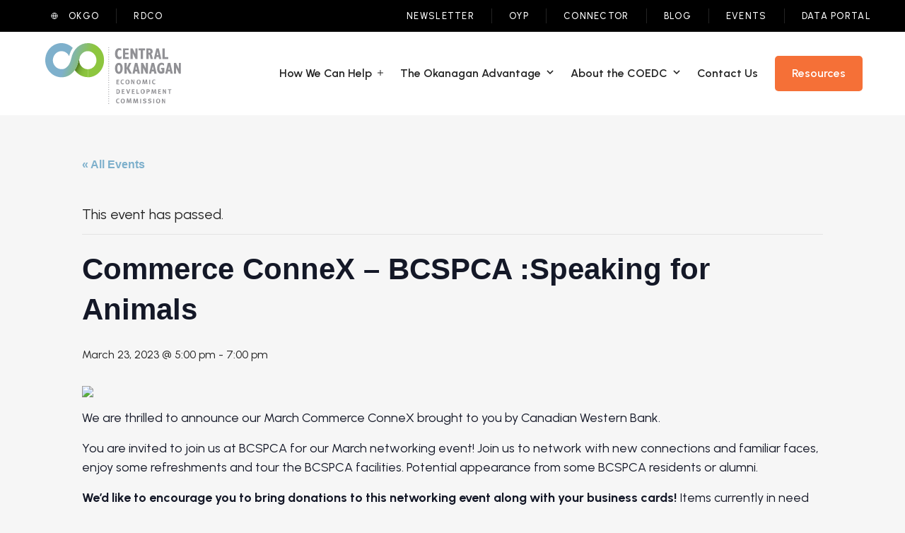

--- FILE ---
content_type: text/html; charset=UTF-8
request_url: https://www.investkelowna.com/event/commerce-connex-bcspca-speaking-for-animals/
body_size: 39899
content:
<!DOCTYPE html>
<html lang="en-CA">
<head>
	<meta charset="UTF-8">
<script type="text/javascript">
/* <![CDATA[ */

//----------------------------------------------------------
//------ JAVASCRIPT HOOK FUNCTIONS FOR GRAVITY FORMS -------
//----------------------------------------------------------

if ( ! gform ) {
	document.addEventListener( 'gform_main_scripts_loaded', function() { gform.scriptsLoaded = true; } );
	document.addEventListener( 'gform/theme/scripts_loaded', function() { gform.themeScriptsLoaded = true; } );
	window.addEventListener( 'DOMContentLoaded', function() { gform.domLoaded = true; } );

	var gform = {
		domLoaded: false,
		scriptsLoaded: false,
		themeScriptsLoaded: false,
		isFormEditor: () => typeof InitializeEditor === 'function',

		/**
		 * @deprecated 2.9 the use of initializeOnLoaded in the form editor context is deprecated.
		 * @remove-in 4.0 this function will not check for gform.isFormEditor().
		 */
		callIfLoaded: function ( fn ) {
			if ( gform.domLoaded && gform.scriptsLoaded && ( gform.themeScriptsLoaded || gform.isFormEditor() ) ) {
				if ( gform.isFormEditor() ) {
					console.warn( 'The use of gform.initializeOnLoaded() is deprecated in the form editor context and will be removed in Gravity Forms 3.1.' );
				}
				fn();
				return true;
			}
			return false;
		},

		/**
		 * Call a function when all scripts are loaded
		 *
		 * @param function fn the callback function to call when all scripts are loaded
		 *
		 * @returns void
		 */
		initializeOnLoaded: function( fn ) {
			if ( ! gform.callIfLoaded( fn ) ) {
				document.addEventListener( 'gform_main_scripts_loaded', () => { gform.scriptsLoaded = true; gform.callIfLoaded( fn ); } );
				document.addEventListener( 'gform/theme/scripts_loaded', () => { gform.themeScriptsLoaded = true; gform.callIfLoaded( fn ); } );
				window.addEventListener( 'DOMContentLoaded', () => { gform.domLoaded = true; gform.callIfLoaded( fn ); } );
			}
		},

		hooks: { action: {}, filter: {} },
		addAction: function( action, callable, priority, tag ) {
			gform.addHook( 'action', action, callable, priority, tag );
		},
		addFilter: function( action, callable, priority, tag ) {
			gform.addHook( 'filter', action, callable, priority, tag );
		},
		doAction: function( action ) {
			gform.doHook( 'action', action, arguments );
		},
		applyFilters: function( action ) {
			return gform.doHook( 'filter', action, arguments );
		},
		removeAction: function( action, tag ) {
			gform.removeHook( 'action', action, tag );
		},
		removeFilter: function( action, priority, tag ) {
			gform.removeHook( 'filter', action, priority, tag );
		},
		addHook: function( hookType, action, callable, priority, tag ) {
			if ( undefined == gform.hooks[hookType][action] ) {
				gform.hooks[hookType][action] = [];
			}
			var hooks = gform.hooks[hookType][action];
			if ( undefined == tag ) {
				tag = action + '_' + hooks.length;
			}
			if( priority == undefined ){
				priority = 10;
			}

			gform.hooks[hookType][action].push( { tag:tag, callable:callable, priority:priority } );
		},
		doHook: function( hookType, action, args ) {

			// splice args from object into array and remove first index which is the hook name
			args = Array.prototype.slice.call(args, 1);

			if ( undefined != gform.hooks[hookType][action] ) {
				var hooks = gform.hooks[hookType][action], hook;
				//sort by priority
				hooks.sort(function(a,b){return a["priority"]-b["priority"]});

				hooks.forEach( function( hookItem ) {
					hook = hookItem.callable;

					if(typeof hook != 'function')
						hook = window[hook];
					if ( 'action' == hookType ) {
						hook.apply(null, args);
					} else {
						args[0] = hook.apply(null, args);
					}
				} );
			}
			if ( 'filter'==hookType ) {
				return args[0];
			}
		},
		removeHook: function( hookType, action, priority, tag ) {
			if ( undefined != gform.hooks[hookType][action] ) {
				var hooks = gform.hooks[hookType][action];
				hooks = hooks.filter( function(hook, index, arr) {
					var removeHook = (undefined==tag||tag==hook.tag) && (undefined==priority||priority==hook.priority);
					return !removeHook;
				} );
				gform.hooks[hookType][action] = hooks;
			}
		}
	};
}

/* ]]> */
</script>

	<meta name="viewport" content="width=device-width">
	<link rel="profile" href="http://gmpg.org/xfn/11">
	<link rel="pingback" href="https://www.investkelowna.com/xmlrpc.php">

	<link rel='stylesheet' id='tribe-events-views-v2-bootstrap-datepicker-styles-css' href='https://www.investkelowna.com/wp-content/plugins/the-events-calendar/vendor/bootstrap-datepicker/css/bootstrap-datepicker.standalone.min.css?ver=6.15.13.1' type='text/css' media='all' />
<link rel='stylesheet' id='tec-variables-skeleton-css' href='https://www.investkelowna.com/wp-content/plugins/the-events-calendar/common/build/css/variables-skeleton.css?ver=6.10.1' type='text/css' media='all' />
<link rel='stylesheet' id='tribe-common-skeleton-style-css' href='https://www.investkelowna.com/wp-content/plugins/the-events-calendar/common/build/css/common-skeleton.css?ver=6.10.1' type='text/css' media='all' />
<link rel='stylesheet' id='tribe-tooltipster-css-css' href='https://www.investkelowna.com/wp-content/plugins/the-events-calendar/common/vendor/tooltipster/tooltipster.bundle.min.css?ver=6.10.1' type='text/css' media='all' />
<link rel='stylesheet' id='tribe-events-views-v2-skeleton-css' href='https://www.investkelowna.com/wp-content/plugins/the-events-calendar/build/css/views-skeleton.css?ver=6.15.13.1' type='text/css' media='all' />
<link rel='stylesheet' id='tec-variables-full-css' href='https://www.investkelowna.com/wp-content/plugins/the-events-calendar/common/build/css/variables-full.css?ver=6.10.1' type='text/css' media='all' />
<link rel='stylesheet' id='tribe-common-full-style-css' href='https://www.investkelowna.com/wp-content/plugins/the-events-calendar/common/build/css/common-full.css?ver=6.10.1' type='text/css' media='all' />
<link rel='stylesheet' id='tribe-events-views-v2-full-css' href='https://www.investkelowna.com/wp-content/plugins/the-events-calendar/build/css/views-full.css?ver=6.15.13.1' type='text/css' media='all' />
<link rel='stylesheet' id='tribe-events-views-v2-print-css' href='https://www.investkelowna.com/wp-content/plugins/the-events-calendar/build/css/views-print.css?ver=6.15.13.1' type='text/css' media='print' />
<meta name='robots' content='index, follow, max-image-preview:large, max-snippet:-1, max-video-preview:-1' />
<meta name="dlm-version" content="5.1.6">
	<!-- This site is optimized with the Yoast SEO plugin v26.7 - https://yoast.com/wordpress/plugins/seo/ -->
	<title>Commerce ConneX - BCSPCA :Speaking for Animals - Central Okanagan Economic Development Commission</title>
	<link rel="canonical" href="https://www.investkelowna.com/event/commerce-connex-bcspca-speaking-for-animals/" />
	<meta property="og:locale" content="en_US" />
	<meta property="og:type" content="article" />
	<meta property="og:title" content="Commerce ConneX - BCSPCA :Speaking for Animals - Central Okanagan Economic Development Commission" />
	<meta property="og:description" content="We are thrilled to announce our March Commerce ConneX brought to you by Canadian Western Bank. You are invited to join us at BCSPCA for our March networking event! Join us to network [&hellip;]" />
	<meta property="og:url" content="https://www.investkelowna.com/event/commerce-connex-bcspca-speaking-for-animals/" />
	<meta property="og:site_name" content="Central Okanagan Economic Development Commission" />
	<meta property="og:image" content="https://accelerateokanagan.com/wp-content/uploads/2023/03/Screenshot-2023-03-01-at-2.48.42-PM.png" />
	<meta name="twitter:card" content="summary_large_image" />
	<meta name="twitter:label1" content="Est. reading time" />
	<meta name="twitter:data1" content="1 minute" />
	<script type="application/ld+json" class="yoast-schema-graph">{"@context":"https://schema.org","@graph":[{"@type":"WebPage","@id":"https://www.investkelowna.com/event/commerce-connex-bcspca-speaking-for-animals/","url":"https://www.investkelowna.com/event/commerce-connex-bcspca-speaking-for-animals/","name":"Commerce ConneX - BCSPCA :Speaking for Animals - Central Okanagan Economic Development Commission","isPartOf":{"@id":"https://www.investkelowna.com/#website"},"primaryImageOfPage":{"@id":"https://www.investkelowna.com/event/commerce-connex-bcspca-speaking-for-animals/#primaryimage"},"image":{"@id":"https://www.investkelowna.com/event/commerce-connex-bcspca-speaking-for-animals/#primaryimage"},"thumbnailUrl":"https://accelerateokanagan.com/wp-content/uploads/2023/03/Screenshot-2023-03-01-at-2.48.42-PM.png","datePublished":"2023-03-17T16:26:18+00:00","breadcrumb":{"@id":"https://www.investkelowna.com/event/commerce-connex-bcspca-speaking-for-animals/#breadcrumb"},"inLanguage":"en-CA","potentialAction":[{"@type":"ReadAction","target":["https://www.investkelowna.com/event/commerce-connex-bcspca-speaking-for-animals/"]}]},{"@type":"ImageObject","inLanguage":"en-CA","@id":"https://www.investkelowna.com/event/commerce-connex-bcspca-speaking-for-animals/#primaryimage","url":"https://accelerateokanagan.com/wp-content/uploads/2023/03/Screenshot-2023-03-01-at-2.48.42-PM.png","contentUrl":"https://accelerateokanagan.com/wp-content/uploads/2023/03/Screenshot-2023-03-01-at-2.48.42-PM.png"},{"@type":"BreadcrumbList","@id":"https://www.investkelowna.com/event/commerce-connex-bcspca-speaking-for-animals/#breadcrumb","itemListElement":[{"@type":"ListItem","position":1,"name":"Home","item":"https://www.investkelowna.com/"},{"@type":"ListItem","position":2,"name":"Events","item":"https://www.investkelowna.com/events/"},{"@type":"ListItem","position":3,"name":"Commerce ConneX &#8211; BCSPCA :Speaking for Animals"}]},{"@type":"WebSite","@id":"https://www.investkelowna.com/#website","url":"https://www.investkelowna.com/","name":"Central Okanagan Economic Development Commission","description":"Invest in Kelowna - Canada&#039;s Fastest Growing Metro","publisher":{"@id":"https://www.investkelowna.com/#organization"},"potentialAction":[{"@type":"SearchAction","target":{"@type":"EntryPoint","urlTemplate":"https://www.investkelowna.com/?s={search_term_string}"},"query-input":{"@type":"PropertyValueSpecification","valueRequired":true,"valueName":"search_term_string"}}],"inLanguage":"en-CA"},{"@type":"Organization","@id":"https://www.investkelowna.com/#organization","name":"Central Okanagan Economic Development Commission","url":"https://www.investkelowna.com/","logo":{"@type":"ImageObject","inLanguage":"en-CA","@id":"https://www.investkelowna.com/#/schema/logo/image/","url":"https://www.investkelowna.com/wp-content/uploads/2022/08/Central-Okanagan-Economic-Development-Commission-Logo-Grouped.svg","contentUrl":"https://www.investkelowna.com/wp-content/uploads/2022/08/Central-Okanagan-Economic-Development-Commission-Logo-Grouped.svg","caption":"Central Okanagan Economic Development Commission"},"image":{"@id":"https://www.investkelowna.com/#/schema/logo/image/"}},{"@type":"Event","name":"Commerce ConneX &#8211; BCSPCA :Speaking for Animals","description":"We are thrilled to announce our March Commerce ConneX brought to you by Canadian Western Bank. You are invited to join us at BCSPCA for our March networking event! Join us to network [&hellip;]","url":"https://www.investkelowna.com/event/commerce-connex-bcspca-speaking-for-animals/","eventAttendanceMode":"https://schema.org/OfflineEventAttendanceMode","eventStatus":"https://schema.org/EventScheduled","startDate":"2023-03-23T17:00:00-07:00","endDate":"2023-03-23T19:00:00-07:00","location":{"@type":"Place","name":"Kelowna BC SPCA","description":"","url":"","address":{"@type":"PostalAddress","streetAddress":"3785 Casorso Road","addressLocality":"Kelowna","addressRegion":"BC","postalCode":"V1W 3M7","addressCountry":"Canada"},"telephone":"2508617722","sameAs":"https://spca.bc.ca/locations/kelowna/"},"organizer":{"@type":"Person","name":"Organizer Name","description":"WeBC","url":"","telephone":"","email":""},"@id":"https://www.investkelowna.com/event/commerce-connex-bcspca-speaking-for-animals/#event","mainEntityOfPage":{"@id":"https://www.investkelowna.com/event/commerce-connex-bcspca-speaking-for-animals/"}}]}</script>
	<!-- / Yoast SEO plugin. -->


<link rel='dns-prefetch' href='//cdnjs.cloudflare.com' />
<link rel='dns-prefetch' href='//kit.fontawesome.com' />
<link rel='dns-prefetch' href='//www.googletagmanager.com' />
<link rel='dns-prefetch' href='//fonts.googleapis.com' />
<link rel="alternate" title="oEmbed (JSON)" type="application/json+oembed" href="https://www.investkelowna.com/wp-json/oembed/1.0/embed?url=https%3A%2F%2Fwww.investkelowna.com%2Fevent%2Fcommerce-connex-bcspca-speaking-for-animals%2F" />
<link rel="alternate" title="oEmbed (XML)" type="text/xml+oembed" href="https://www.investkelowna.com/wp-json/oembed/1.0/embed?url=https%3A%2F%2Fwww.investkelowna.com%2Fevent%2Fcommerce-connex-bcspca-speaking-for-animals%2F&#038;format=xml" />
<style id='wp-img-auto-sizes-contain-inline-css' type='text/css'>
img:is([sizes=auto i],[sizes^="auto," i]){contain-intrinsic-size:3000px 1500px}
/*# sourceURL=wp-img-auto-sizes-contain-inline-css */
</style>
<link rel='stylesheet' id='tribe-events-v2-single-skeleton-css' href='https://www.investkelowna.com/wp-content/plugins/the-events-calendar/build/css/tribe-events-single-skeleton.css?ver=6.15.13.1' type='text/css' media='all' />
<link rel='stylesheet' id='tribe-events-v2-single-skeleton-full-css' href='https://www.investkelowna.com/wp-content/plugins/the-events-calendar/build/css/tribe-events-single-full.css?ver=6.15.13.1' type='text/css' media='all' />
<style id='wp-emoji-styles-inline-css' type='text/css'>

	img.wp-smiley, img.emoji {
		display: inline !important;
		border: none !important;
		box-shadow: none !important;
		height: 1em !important;
		width: 1em !important;
		margin: 0 0.07em !important;
		vertical-align: -0.1em !important;
		background: none !important;
		padding: 0 !important;
	}
/*# sourceURL=wp-emoji-styles-inline-css */
</style>
<link rel='stylesheet' id='wp-block-library-css' href='https://www.investkelowna.com/wp-includes/css/dist/block-library/style.css?ver=6.9' type='text/css' media='all' />
<style id='global-styles-inline-css' type='text/css'>
:root{--wp--preset--aspect-ratio--square: 1;--wp--preset--aspect-ratio--4-3: 4/3;--wp--preset--aspect-ratio--3-4: 3/4;--wp--preset--aspect-ratio--3-2: 3/2;--wp--preset--aspect-ratio--2-3: 2/3;--wp--preset--aspect-ratio--16-9: 16/9;--wp--preset--aspect-ratio--9-16: 9/16;--wp--preset--color--black: #000000;--wp--preset--color--cyan-bluish-gray: #abb8c3;--wp--preset--color--white: #ffffff;--wp--preset--color--pale-pink: #f78da7;--wp--preset--color--vivid-red: #cf2e2e;--wp--preset--color--luminous-vivid-orange: #ff6900;--wp--preset--color--luminous-vivid-amber: #fcb900;--wp--preset--color--light-green-cyan: #7bdcb5;--wp--preset--color--vivid-green-cyan: #00d084;--wp--preset--color--pale-cyan-blue: #8ed1fc;--wp--preset--color--vivid-cyan-blue: #0693e3;--wp--preset--color--vivid-purple: #9b51e0;--wp--preset--color--green: #8DC63F;--wp--preset--color--blue: #7EB0CC;--wp--preset--color--blue-dark: #689BB8;--wp--preset--color--sunset: #F57037;--wp--preset--color--sunny: #F8C45E;--wp--preset--color--grey-1: #F6F6F6;--wp--preset--color--grey-2: #E1E2E3;--wp--preset--color--grey-3: #919195;--wp--preset--color--grey-4: #636363;--wp--preset--color--grey-5: #515151;--wp--preset--color--grey-6: #303030;--wp--preset--color--grey-7: #242424;--wp--preset--gradient--vivid-cyan-blue-to-vivid-purple: linear-gradient(135deg,rgb(6,147,227) 0%,rgb(155,81,224) 100%);--wp--preset--gradient--light-green-cyan-to-vivid-green-cyan: linear-gradient(135deg,rgb(122,220,180) 0%,rgb(0,208,130) 100%);--wp--preset--gradient--luminous-vivid-amber-to-luminous-vivid-orange: linear-gradient(135deg,rgb(252,185,0) 0%,rgb(255,105,0) 100%);--wp--preset--gradient--luminous-vivid-orange-to-vivid-red: linear-gradient(135deg,rgb(255,105,0) 0%,rgb(207,46,46) 100%);--wp--preset--gradient--very-light-gray-to-cyan-bluish-gray: linear-gradient(135deg,rgb(238,238,238) 0%,rgb(169,184,195) 100%);--wp--preset--gradient--cool-to-warm-spectrum: linear-gradient(135deg,rgb(74,234,220) 0%,rgb(151,120,209) 20%,rgb(207,42,186) 40%,rgb(238,44,130) 60%,rgb(251,105,98) 80%,rgb(254,248,76) 100%);--wp--preset--gradient--blush-light-purple: linear-gradient(135deg,rgb(255,206,236) 0%,rgb(152,150,240) 100%);--wp--preset--gradient--blush-bordeaux: linear-gradient(135deg,rgb(254,205,165) 0%,rgb(254,45,45) 50%,rgb(107,0,62) 100%);--wp--preset--gradient--luminous-dusk: linear-gradient(135deg,rgb(255,203,112) 0%,rgb(199,81,192) 50%,rgb(65,88,208) 100%);--wp--preset--gradient--pale-ocean: linear-gradient(135deg,rgb(255,245,203) 0%,rgb(182,227,212) 50%,rgb(51,167,181) 100%);--wp--preset--gradient--electric-grass: linear-gradient(135deg,rgb(202,248,128) 0%,rgb(113,206,126) 100%);--wp--preset--gradient--midnight: linear-gradient(135deg,rgb(2,3,129) 0%,rgb(40,116,252) 100%);--wp--preset--font-size--small: 0.875rem;--wp--preset--font-size--medium: 20px;--wp--preset--font-size--large: 1.125rem;--wp--preset--font-size--x-large: 42px;--wp--preset--font-size--regular: 1.5rem;--wp--preset--font-size--xl: 1.25rem;--wp--preset--font-size--xxl: 1.5rem;--wp--preset--font-size--xxxl: 1.875rem;--wp--preset--spacing--20: 0.44rem;--wp--preset--spacing--30: 0.67rem;--wp--preset--spacing--40: 1rem;--wp--preset--spacing--50: 1.5rem;--wp--preset--spacing--60: 2.25rem;--wp--preset--spacing--70: 3.38rem;--wp--preset--spacing--80: 5.06rem;--wp--preset--shadow--natural: 6px 6px 9px rgba(0, 0, 0, 0.2);--wp--preset--shadow--deep: 12px 12px 50px rgba(0, 0, 0, 0.4);--wp--preset--shadow--sharp: 6px 6px 0px rgba(0, 0, 0, 0.2);--wp--preset--shadow--outlined: 6px 6px 0px -3px rgb(255, 255, 255), 6px 6px rgb(0, 0, 0);--wp--preset--shadow--crisp: 6px 6px 0px rgb(0, 0, 0);}:root { --wp--style--global--content-size: 1310px;--wp--style--global--wide-size: 1310px; }:where(body) { margin: 0; }.wp-site-blocks > .alignleft { float: left; margin-right: 2em; }.wp-site-blocks > .alignright { float: right; margin-left: 2em; }.wp-site-blocks > .aligncenter { justify-content: center; margin-left: auto; margin-right: auto; }:where(.is-layout-flex){gap: 0.5em;}:where(.is-layout-grid){gap: 0.5em;}.is-layout-flow > .alignleft{float: left;margin-inline-start: 0;margin-inline-end: 2em;}.is-layout-flow > .alignright{float: right;margin-inline-start: 2em;margin-inline-end: 0;}.is-layout-flow > .aligncenter{margin-left: auto !important;margin-right: auto !important;}.is-layout-constrained > .alignleft{float: left;margin-inline-start: 0;margin-inline-end: 2em;}.is-layout-constrained > .alignright{float: right;margin-inline-start: 2em;margin-inline-end: 0;}.is-layout-constrained > .aligncenter{margin-left: auto !important;margin-right: auto !important;}.is-layout-constrained > :where(:not(.alignleft):not(.alignright):not(.alignfull)){max-width: var(--wp--style--global--content-size);margin-left: auto !important;margin-right: auto !important;}.is-layout-constrained > .alignwide{max-width: var(--wp--style--global--wide-size);}body .is-layout-flex{display: flex;}.is-layout-flex{flex-wrap: wrap;align-items: center;}.is-layout-flex > :is(*, div){margin: 0;}body .is-layout-grid{display: grid;}.is-layout-grid > :is(*, div){margin: 0;}body{padding-top: 0px;padding-right: 0px;padding-bottom: 0px;padding-left: 0px;}a:where(:not(.wp-element-button)){text-decoration: underline;}:root :where(.wp-element-button, .wp-block-button__link){background-color: #32373c;border-width: 0;color: #fff;font-family: inherit;font-size: inherit;font-style: inherit;font-weight: inherit;letter-spacing: inherit;line-height: inherit;padding-top: calc(0.667em + 2px);padding-right: calc(1.333em + 2px);padding-bottom: calc(0.667em + 2px);padding-left: calc(1.333em + 2px);text-decoration: none;text-transform: inherit;}.has-black-color{color: var(--wp--preset--color--black) !important;}.has-cyan-bluish-gray-color{color: var(--wp--preset--color--cyan-bluish-gray) !important;}.has-white-color{color: var(--wp--preset--color--white) !important;}.has-pale-pink-color{color: var(--wp--preset--color--pale-pink) !important;}.has-vivid-red-color{color: var(--wp--preset--color--vivid-red) !important;}.has-luminous-vivid-orange-color{color: var(--wp--preset--color--luminous-vivid-orange) !important;}.has-luminous-vivid-amber-color{color: var(--wp--preset--color--luminous-vivid-amber) !important;}.has-light-green-cyan-color{color: var(--wp--preset--color--light-green-cyan) !important;}.has-vivid-green-cyan-color{color: var(--wp--preset--color--vivid-green-cyan) !important;}.has-pale-cyan-blue-color{color: var(--wp--preset--color--pale-cyan-blue) !important;}.has-vivid-cyan-blue-color{color: var(--wp--preset--color--vivid-cyan-blue) !important;}.has-vivid-purple-color{color: var(--wp--preset--color--vivid-purple) !important;}.has-green-color{color: var(--wp--preset--color--green) !important;}.has-blue-color{color: var(--wp--preset--color--blue) !important;}.has-blue-dark-color{color: var(--wp--preset--color--blue-dark) !important;}.has-sunset-color{color: var(--wp--preset--color--sunset) !important;}.has-sunny-color{color: var(--wp--preset--color--sunny) !important;}.has-grey-1-color{color: var(--wp--preset--color--grey-1) !important;}.has-grey-2-color{color: var(--wp--preset--color--grey-2) !important;}.has-grey-3-color{color: var(--wp--preset--color--grey-3) !important;}.has-grey-4-color{color: var(--wp--preset--color--grey-4) !important;}.has-grey-5-color{color: var(--wp--preset--color--grey-5) !important;}.has-grey-6-color{color: var(--wp--preset--color--grey-6) !important;}.has-grey-7-color{color: var(--wp--preset--color--grey-7) !important;}.has-black-background-color{background-color: var(--wp--preset--color--black) !important;}.has-cyan-bluish-gray-background-color{background-color: var(--wp--preset--color--cyan-bluish-gray) !important;}.has-white-background-color{background-color: var(--wp--preset--color--white) !important;}.has-pale-pink-background-color{background-color: var(--wp--preset--color--pale-pink) !important;}.has-vivid-red-background-color{background-color: var(--wp--preset--color--vivid-red) !important;}.has-luminous-vivid-orange-background-color{background-color: var(--wp--preset--color--luminous-vivid-orange) !important;}.has-luminous-vivid-amber-background-color{background-color: var(--wp--preset--color--luminous-vivid-amber) !important;}.has-light-green-cyan-background-color{background-color: var(--wp--preset--color--light-green-cyan) !important;}.has-vivid-green-cyan-background-color{background-color: var(--wp--preset--color--vivid-green-cyan) !important;}.has-pale-cyan-blue-background-color{background-color: var(--wp--preset--color--pale-cyan-blue) !important;}.has-vivid-cyan-blue-background-color{background-color: var(--wp--preset--color--vivid-cyan-blue) !important;}.has-vivid-purple-background-color{background-color: var(--wp--preset--color--vivid-purple) !important;}.has-green-background-color{background-color: var(--wp--preset--color--green) !important;}.has-blue-background-color{background-color: var(--wp--preset--color--blue) !important;}.has-blue-dark-background-color{background-color: var(--wp--preset--color--blue-dark) !important;}.has-sunset-background-color{background-color: var(--wp--preset--color--sunset) !important;}.has-sunny-background-color{background-color: var(--wp--preset--color--sunny) !important;}.has-grey-1-background-color{background-color: var(--wp--preset--color--grey-1) !important;}.has-grey-2-background-color{background-color: var(--wp--preset--color--grey-2) !important;}.has-grey-3-background-color{background-color: var(--wp--preset--color--grey-3) !important;}.has-grey-4-background-color{background-color: var(--wp--preset--color--grey-4) !important;}.has-grey-5-background-color{background-color: var(--wp--preset--color--grey-5) !important;}.has-grey-6-background-color{background-color: var(--wp--preset--color--grey-6) !important;}.has-grey-7-background-color{background-color: var(--wp--preset--color--grey-7) !important;}.has-black-border-color{border-color: var(--wp--preset--color--black) !important;}.has-cyan-bluish-gray-border-color{border-color: var(--wp--preset--color--cyan-bluish-gray) !important;}.has-white-border-color{border-color: var(--wp--preset--color--white) !important;}.has-pale-pink-border-color{border-color: var(--wp--preset--color--pale-pink) !important;}.has-vivid-red-border-color{border-color: var(--wp--preset--color--vivid-red) !important;}.has-luminous-vivid-orange-border-color{border-color: var(--wp--preset--color--luminous-vivid-orange) !important;}.has-luminous-vivid-amber-border-color{border-color: var(--wp--preset--color--luminous-vivid-amber) !important;}.has-light-green-cyan-border-color{border-color: var(--wp--preset--color--light-green-cyan) !important;}.has-vivid-green-cyan-border-color{border-color: var(--wp--preset--color--vivid-green-cyan) !important;}.has-pale-cyan-blue-border-color{border-color: var(--wp--preset--color--pale-cyan-blue) !important;}.has-vivid-cyan-blue-border-color{border-color: var(--wp--preset--color--vivid-cyan-blue) !important;}.has-vivid-purple-border-color{border-color: var(--wp--preset--color--vivid-purple) !important;}.has-green-border-color{border-color: var(--wp--preset--color--green) !important;}.has-blue-border-color{border-color: var(--wp--preset--color--blue) !important;}.has-blue-dark-border-color{border-color: var(--wp--preset--color--blue-dark) !important;}.has-sunset-border-color{border-color: var(--wp--preset--color--sunset) !important;}.has-sunny-border-color{border-color: var(--wp--preset--color--sunny) !important;}.has-grey-1-border-color{border-color: var(--wp--preset--color--grey-1) !important;}.has-grey-2-border-color{border-color: var(--wp--preset--color--grey-2) !important;}.has-grey-3-border-color{border-color: var(--wp--preset--color--grey-3) !important;}.has-grey-4-border-color{border-color: var(--wp--preset--color--grey-4) !important;}.has-grey-5-border-color{border-color: var(--wp--preset--color--grey-5) !important;}.has-grey-6-border-color{border-color: var(--wp--preset--color--grey-6) !important;}.has-grey-7-border-color{border-color: var(--wp--preset--color--grey-7) !important;}.has-vivid-cyan-blue-to-vivid-purple-gradient-background{background: var(--wp--preset--gradient--vivid-cyan-blue-to-vivid-purple) !important;}.has-light-green-cyan-to-vivid-green-cyan-gradient-background{background: var(--wp--preset--gradient--light-green-cyan-to-vivid-green-cyan) !important;}.has-luminous-vivid-amber-to-luminous-vivid-orange-gradient-background{background: var(--wp--preset--gradient--luminous-vivid-amber-to-luminous-vivid-orange) !important;}.has-luminous-vivid-orange-to-vivid-red-gradient-background{background: var(--wp--preset--gradient--luminous-vivid-orange-to-vivid-red) !important;}.has-very-light-gray-to-cyan-bluish-gray-gradient-background{background: var(--wp--preset--gradient--very-light-gray-to-cyan-bluish-gray) !important;}.has-cool-to-warm-spectrum-gradient-background{background: var(--wp--preset--gradient--cool-to-warm-spectrum) !important;}.has-blush-light-purple-gradient-background{background: var(--wp--preset--gradient--blush-light-purple) !important;}.has-blush-bordeaux-gradient-background{background: var(--wp--preset--gradient--blush-bordeaux) !important;}.has-luminous-dusk-gradient-background{background: var(--wp--preset--gradient--luminous-dusk) !important;}.has-pale-ocean-gradient-background{background: var(--wp--preset--gradient--pale-ocean) !important;}.has-electric-grass-gradient-background{background: var(--wp--preset--gradient--electric-grass) !important;}.has-midnight-gradient-background{background: var(--wp--preset--gradient--midnight) !important;}.has-small-font-size{font-size: var(--wp--preset--font-size--small) !important;}.has-medium-font-size{font-size: var(--wp--preset--font-size--medium) !important;}.has-large-font-size{font-size: var(--wp--preset--font-size--large) !important;}.has-x-large-font-size{font-size: var(--wp--preset--font-size--x-large) !important;}.has-regular-font-size{font-size: var(--wp--preset--font-size--regular) !important;}.has-xl-font-size{font-size: var(--wp--preset--font-size--xl) !important;}.has-xxl-font-size{font-size: var(--wp--preset--font-size--xxl) !important;}.has-xxxl-font-size{font-size: var(--wp--preset--font-size--xxxl) !important;}
/*# sourceURL=global-styles-inline-css */
</style>
<style id='core-block-supports-inline-css' type='text/css'>
/**
 * Core styles: block-supports
 */

/*# sourceURL=core-block-supports-inline-css */
</style>

<link rel='stylesheet' id='wp-components-css' href='https://www.investkelowna.com/wp-includes/css/dist/components/style.css?ver=6.9' type='text/css' media='all' />
<link rel='stylesheet' id='wp-preferences-css' href='https://www.investkelowna.com/wp-includes/css/dist/preferences/style.css?ver=6.9' type='text/css' media='all' />
<link rel='stylesheet' id='wp-block-editor-css' href='https://www.investkelowna.com/wp-includes/css/dist/block-editor/style.css?ver=6.9' type='text/css' media='all' />
<link rel='stylesheet' id='popup-maker-block-library-style-css' href='https://www.investkelowna.com/wp-content/plugins/popup-maker/dist/packages/block-library-style.css?ver=dbea705cfafe089d65f1' type='text/css' media='all' />
<link rel='stylesheet' id='wpb-google-fonts-css' href='https://fonts.googleapis.com/css2?family=Urbanist%3Aital%2Cwght%400%2C100%3B0%2C200%3B0%2C300%3B0%2C400%3B0%2C500%3B0%2C600%3B0%2C700%3B0%2C800%3B0%2C900%3B1%2C100%3B1%2C200%3B1%2C300%3B1%2C400%3B1%2C500%3B1%2C600%3B1%2C700%3B1%2C800%3B1%2C900&#038;display=swap&#038;ver=6.9' type='text/css' media='all' />
<link rel='stylesheet' id='tailpress-css' href='https://www.investkelowna.com/wp-content/themes/invest-kelowna/css/app.css?ver=1721753678' type='text/css' media='all' />
<link rel='stylesheet' id='tablepress-default-css' href='https://www.investkelowna.com/wp-content/plugins/tablepress-premium/css/build/default.css?ver=3.2.6' type='text/css' media='all' />
<link rel='stylesheet' id='tablepress-datatables-buttons-css' href='https://www.investkelowna.com/wp-content/plugins/tablepress-premium/modules/css/build/datatables.buttons.css?ver=3.2.6' type='text/css' media='all' />
<link rel='stylesheet' id='tablepress-datatables-fixedheader-css' href='https://www.investkelowna.com/wp-content/plugins/tablepress-premium/modules/css/build/datatables.fixedheader.css?ver=3.2.6' type='text/css' media='all' />
<link rel='stylesheet' id='tablepress-datatables-fixedcolumns-css' href='https://www.investkelowna.com/wp-content/plugins/tablepress-premium/modules/css/build/datatables.fixedcolumns.css?ver=3.2.6' type='text/css' media='all' />
<link rel='stylesheet' id='tablepress-datatables-scroll-buttons-css' href='https://www.investkelowna.com/wp-content/plugins/tablepress-premium/modules/css/build/datatables.scroll-buttons.css?ver=3.2.6' type='text/css' media='all' />
<link rel='stylesheet' id='tablepress-responsive-tables-css' href='https://www.investkelowna.com/wp-content/plugins/tablepress-premium/modules/css/build/responsive-tables.css?ver=3.2.6' type='text/css' media='all' />
<link rel='stylesheet' id='tablepress-datatables-columnfilterwidgets-css' href='https://www.investkelowna.com/wp-content/plugins/tablepress-premium/modules/css/build/datatables.columnfilterwidgets.css?ver=3.2.6' type='text/css' media='all' />
<script type="text/javascript" src="https://www.investkelowna.com/wp-includes/js/jquery/jquery.js?ver=3.7.1" id="jquery-core-js"></script>
<script type="text/javascript" src="https://www.investkelowna.com/wp-includes/js/jquery/jquery-migrate.js?ver=3.4.1" id="jquery-migrate-js"></script>
<script type="text/javascript" src="https://www.investkelowna.com/wp-content/plugins/the-events-calendar/common/build/js/tribe-common.js?ver=9c44e11f3503a33e9540" id="tribe-common-js"></script>
<script type="text/javascript" src="https://www.investkelowna.com/wp-content/plugins/the-events-calendar/build/js/views/breakpoints.js?ver=4208de2df2852e0b91ec" id="tribe-events-views-v2-breakpoints-js"></script>
<script type="text/javascript" src="https://cdnjs.cloudflare.com/ajax/libs/gsap/2.1.2/TweenMax.min.js?ver=6.9" id="tween-max-js"></script>
<script type="text/javascript" src="https://cdnjs.cloudflare.com/ajax/libs/ScrollMagic/2.0.7/ScrollMagic.min.js?ver=6.9" id="scrollmagic-js"></script>
<script type="text/javascript" src="https://cdnjs.cloudflare.com/ajax/libs/ScrollMagic/2.0.7/plugins/debug.addIndicators.min.js?ver=6.9" id="pins-js"></script>
<script type="text/javascript" src="https://cdnjs.cloudflare.com/ajax/libs/ScrollMagic/2.0.5/plugins/animation.gsap.js?ver=6.9" id="gsap-animation-js"></script>
<script type="text/javascript" src="https://www.investkelowna.com/wp-content/themes/invest-kelowna/js/jquery.magnific-popup.min.js?ver=1687458934" id="magnific-js"></script>
<script type="text/javascript" src="https://www.investkelowna.com/wp-content/themes/invest-kelowna/js/app.js?ver=1687458934" id="tailpress-js"></script>
<script type="text/javascript" src="https://www.investkelowna.com/wp-content/themes/invest-kelowna/vendors/slick/slick.min.js?ver=1.0.0" id="slick-js"></script>
<script type="text/javascript" id="my_loadmore-js-extra">
/* <![CDATA[ */
var misha_loadmore_params = {"ajaxurl":"https://www.investkelowna.com/wp-admin/admin-ajax.php","current_page":"1"};
//# sourceURL=my_loadmore-js-extra
/* ]]> */
</script>
<script type="text/javascript" src="https://www.investkelowna.com/wp-content/themes/invest-kelowna/js/ajax-pagination.js?V=2&amp;ver=6.9" id="my_loadmore-js"></script>
<script type="text/javascript" src="https://kit.fontawesome.com/3c56974003.js?ver=6.9" id="font-awesome-js"></script>

<!-- Google tag (gtag.js) snippet added by Site Kit -->
<!-- Google Analytics snippet added by Site Kit -->
<script type="text/javascript" src="https://www.googletagmanager.com/gtag/js?id=GT-NCT7DZ2" id="google_gtagjs-js" async></script>
<script type="text/javascript" id="google_gtagjs-js-after">
/* <![CDATA[ */
window.dataLayer = window.dataLayer || [];function gtag(){dataLayer.push(arguments);}
gtag("set","linker",{"domains":["www.investkelowna.com"]});
gtag("js", new Date());
gtag("set", "developer_id.dZTNiMT", true);
gtag("config", "GT-NCT7DZ2");
 window._googlesitekit = window._googlesitekit || {}; window._googlesitekit.throttledEvents = []; window._googlesitekit.gtagEvent = (name, data) => { var key = JSON.stringify( { name, data } ); if ( !! window._googlesitekit.throttledEvents[ key ] ) { return; } window._googlesitekit.throttledEvents[ key ] = true; setTimeout( () => { delete window._googlesitekit.throttledEvents[ key ]; }, 5 ); gtag( "event", name, { ...data, event_source: "site-kit" } ); }; 
//# sourceURL=google_gtagjs-js-after
/* ]]> */
</script>
<link rel="https://api.w.org/" href="https://www.investkelowna.com/wp-json/" /><link rel="alternate" title="JSON" type="application/json" href="https://www.investkelowna.com/wp-json/wp/v2/tribe_events/5094" /><link rel="EditURI" type="application/rsd+xml" title="RSD" href="https://www.investkelowna.com/xmlrpc.php?rsd" />
<meta name="generator" content="WordPress 6.9" />
<link rel='shortlink' href='https://www.investkelowna.com/?p=5094' />
<meta name="generator" content="Site Kit by Google 1.170.0" /><meta name="tec-api-version" content="v1"><meta name="tec-api-origin" content="https://www.investkelowna.com"><link rel="alternate" href="https://www.investkelowna.com/wp-json/tribe/events/v1/events/5094" /><meta name="google-site-verification" content="2EtShZAX3Asruj3Pa4s39433RfBq_L8ivpawBak-8Yc"><link rel="icon" href="https://www.investkelowna.com/wp-content/uploads/2022/08/cropped-Central-Okanagan-Economic-Development-Commission-Favicon-32x32.png" sizes="32x32" />
<link rel="icon" href="https://www.investkelowna.com/wp-content/uploads/2022/08/cropped-Central-Okanagan-Economic-Development-Commission-Favicon-192x192.png" sizes="192x192" />
<link rel="apple-touch-icon" href="https://www.investkelowna.com/wp-content/uploads/2022/08/cropped-Central-Okanagan-Economic-Development-Commission-Favicon-180x180.png" />
<meta name="msapplication-TileImage" content="https://www.investkelowna.com/wp-content/uploads/2022/08/cropped-Central-Okanagan-Economic-Development-Commission-Favicon-270x270.png" />
<link rel='stylesheet' id='gform_basic-css' href='https://www.investkelowna.com/wp-content/plugins/gravityforms/assets/css/dist/basic.min.css?ver=2.9.25' type='text/css' media='all' />
<link rel='stylesheet' id='gform_theme_components-css' href='https://www.investkelowna.com/wp-content/plugins/gravityforms/assets/css/dist/theme-components.min.css?ver=2.9.25' type='text/css' media='all' />
<link rel='stylesheet' id='gform_theme-css' href='https://www.investkelowna.com/wp-content/plugins/gravityforms/assets/css/dist/theme.min.css?ver=2.9.25' type='text/css' media='all' />
</head>
	<!-- Google tag (gtag.js) -->
<script async src="https://www.googletagmanager.com/gtag/js?id=G-0SZQVQ9FK7"></script>
<script>
  window.dataLayer = window.dataLayer || [];
  function gtag(){dataLayer.push(arguments);}
  gtag('js', new Date());

  gtag('config', 'G-0SZQVQ9FK7');
</script>

<body class="wp-singular tribe_events-template-default single single-tribe_events postid-5094 wp-custom-logo wp-theme-invest-kelowna bg-white text-grey-6 antialiased w-screen overflow-x-hidden tribe-events-page-template tribe-no-js tribe-filter-live events-single tribe-events-style-full tribe-events-style-theme"  ontouchstart="">


<div id="page" class="min-h-screen flex flex-col overflow-x-hidden w-screen">

	
	<header class="fixed w-screen z-50 bg-transparent text-white ">
		<div class="hidden lg:block bg-black mt-0">
			<div class="mx-auto container py-3">
				<div class="lg:flex lg:justify-between [&_a]:no-underline">
					<div class="flex-start">
						<div id="preheader-left" class="hidden bg-gray-100    mt-0 p-0 lg:bg-transparent lg:block"><ul id="menu-pre-header-left" class="flex -mx-4"><li id="menu-item-272" class="menu-item menu-item-type-custom menu-item-object-custom menu-item-272 px-6 border-r border-grey-7 last:border-r-0 last:pr-0 last:pl-6   hover:text-sunset transition-all text-xs uppercase font-medium tracking-widest"><a target="_blank" href="https://www.ok-go.ca/"><svg style="float:left; margin-right:15px; margin-top:5px;" width="10" height="11" viewBox="0 0 10 11" fill="none" xmlns="http://www.w3.org/2000/svg"> <g clip-path="url(#clip0_990_10314)"> <path d="M4.99992 9.66659C7.30111 9.66659 9.16659 7.80111 9.16659 5.49992C9.16659 3.19873 7.30111 1.33325 4.99992 1.33325C2.69873 1.33325 0.833252 3.19873 0.833252 5.49992C0.833252 7.80111 2.69873 9.66659 4.99992 9.66659Z" stroke="#E1E2E3"/> <path d="M5.00008 9.66659C5.8055 9.66659 6.45841 7.80111 6.45841 5.49992C6.45841 3.19873 5.8055 1.33325 5.00008 1.33325C4.19467 1.33325 3.54175 3.19873 3.54175 5.49992C3.54175 7.80111 4.19467 9.66659 5.00008 9.66659Z" stroke="#E1E2E3"/> <path d="M0.833252 5.5H9.16659" stroke="#E1E2E3"/> </g> <defs> <clipPath id="clip0_990_10314"> <rect width="10" height="10" fill="white" transform="translate(0 0.5)"/> </clipPath> </defs> </svg> OKGO</a></li>
<li id="menu-item-574" class="menu-item menu-item-type-custom menu-item-object-custom menu-item-574 px-6 border-r border-grey-7 last:border-r-0 last:pr-0 last:pl-6   hover:text-sunset transition-all text-xs uppercase font-medium tracking-widest"><a target="_blank" href="https://www.rdco.com/en/index.aspx">RDCO</a></li>
</ul></div>					</div>
					<div class="flex-end">
						<div id="preheader-right" class="hidden bg-gray-100    mt-0 p-0 lg:bg-transparent lg:block"><ul id="menu-pre-header-right" class="flex -mx-4"><li id="menu-item-4141" class="menu-item menu-item-type-post_type menu-item-object-page menu-item-4141 px-6 border-r border-grey-7 last:border-r-0 last:pr-0 last:pl-6  hover:text-sunset transition-all  text-xs uppercase font-medium tracking-widest"><a href="https://www.investkelowna.com/newsletter/">Newsletter</a></li>
<li id="menu-item-6756" class="menu-item menu-item-type-post_type menu-item-object-page menu-item-6756 px-6 border-r border-grey-7 last:border-r-0 last:pr-0 last:pl-6  hover:text-sunset transition-all  text-xs uppercase font-medium tracking-widest"><a href="https://www.investkelowna.com/oyp-collective/">OYP</a></li>
<li id="menu-item-7838" class="menu-item menu-item-type-post_type menu-item-object-page menu-item-7838 px-6 border-r border-grey-7 last:border-r-0 last:pr-0 last:pl-6  hover:text-sunset transition-all  text-xs uppercase font-medium tracking-widest"><a href="https://www.investkelowna.com/connector/">Connector</a></li>
<li id="menu-item-576" class="menu-item menu-item-type-post_type menu-item-object-page menu-item-576 px-6 border-r border-grey-7 last:border-r-0 last:pr-0 last:pl-6  hover:text-sunset transition-all  text-xs uppercase font-medium tracking-widest"><a href="https://www.investkelowna.com/blog/">Blog</a></li>
<li id="menu-item-577" class="menu-item menu-item-type-custom menu-item-object-custom menu-item-577 px-6 border-r border-grey-7 last:border-r-0 last:pr-0 last:pl-6  hover:text-sunset transition-all  text-xs uppercase font-medium tracking-widest"><a href="/events/">Events</a></li>
<li id="menu-item-3855" class="menu-item menu-item-type-custom menu-item-object-custom menu-item-3855 px-6 border-r border-grey-7 last:border-r-0 last:pr-0 last:pl-6  hover:text-sunset transition-all  text-xs uppercase font-medium tracking-widest"><a target="_blank" href="https://data.investkelowna.com/">Data Portal</a></li>
</ul></div>					</div>
				</div>
			</div>
		</div>
				<div class="mx-auto container">
			<div class="lg:flex lg:justify-between lg:items-center  header-main ">
				<div class="flex justify-between items-center">
					<div class="w-48">
						<a  href='/' class='primary-logo'><?xml version="1.0" encoding="utf-8"?>
<!-- Generator: Adobe Illustrator 26.4.1, SVG Export Plug-In . SVG Version: 6.00 Build 0)  -->
<svg version="1.1" xmlns="http://www.w3.org/2000/svg" xmlns:xlink="http://www.w3.org/1999/xlink" x="0px" y="0px" width="100%" height="100%"
	 viewBox="0 0 118 53" style="enable-background:new 0 0 118 53;" xml:space="preserve">
<style type="text/css">
	.st0{fill:url(#SVGID_1_);}
	.st1{fill:url(#SVGID_00000054982731477370522760000009323945614344152964_);}
 
</style>
<g id="Logo">
	
		<linearGradient id="SVGID_1_" gradientUnits="userSpaceOnUse" x1="39.5418" y1="29.0582" x2="27.1845" y2="35.6474" gradientTransform="matrix(1 0 0 -1 0 54)">
		<stop  offset="0" style="stop-color:#8DC63F"/>
		<stop  offset="0.29" style="stop-color:#8AC33D"/>
		<stop  offset="0.48" style="stop-color:#84BA3A"/>
		<stop  offset="0.63" style="stop-color:#78AC34"/>
		<stop  offset="0.77" style="stop-color:#68972C"/>
		<stop  offset="0.89" style="stop-color:#537D21"/>
		<stop  offset="0.93" style="stop-color:#4B721D"/>
	</linearGradient>
	<path class="st0" d="M37,22.8c-4.1,0-7.5-3.5-7.5-7.9c0-1,0.2-2,0.5-2.9c-0.4,0.9-0.8,2-1,3.3c-0.5,2.3-1.3,4.8-2.7,7.1
		c-0.2,0.4-0.5,0.7-0.7,1.1c2.6,3.8,6.8,6.2,11.5,6.2L37,22.8C37.1,22.8,37,22.8,37,22.8L37,22.8z"/>
	
		<linearGradient id="SVGID_00000038373345212614201210000017135652538431388313_" gradientUnits="userSpaceOnUse" x1="18.5685" y1="41.323" x2="37.9731" y2="35.2973" gradientTransform="matrix(1 0 0 -1 0 54)">
		<stop  offset="0" style="stop-color:#7EB0CC"/>
		<stop  offset="1" style="stop-color:#8DC63F"/>
	</linearGradient>
	<path style="fill:url(#SVGID_00000038373345212614201210000017135652538431388313_);" d="M37.1,0L37.1,0c-3.4,0-6.7,1.2-9.3,3.6
		c-2.6,2.4-4.5,5.9-5.3,10.2c-0.4,2.1-1.4,4.5-2.8,6.2c-0.7,0.8-1.5,1.5-2.4,2c-0.9,0.5-1.9,0.7-3.2,0.7c-4.1,0-7.5-3.5-7.5-7.8
		C6.7,10.5,10,7,14.1,7c2.9,0,5.5,1.8,6.7,4.4c0.5-2.7,1.6-5.1,3.1-7.2c-2.5-2.6-6-4.2-9.8-4.2C6.3,0,0,6.7,0,14.9
		c0,8.2,6.3,14.8,14.1,14.9h0c2.3,0,4.3-0.5,6.1-1.4c2.7-1.4,4.7-3.6,6.1-5.9c1.4-2.3,2.3-4.8,2.7-7.1c0.2-0.9,0.5-1.8,0.8-2.7
		C30.8,9.4,33.6,7,37,7c4.1,0,7.5,3.5,7.5,7.9c0,4.4-3.3,7.9-7.5,7.9v7c7.8,0,14.1-6.7,14.1-14.9C51.2,6.7,44.9,0,37.1,0z"/>
</g>
<g id="Wordmark">
	<g>
		<path class="st2" d="M61.9,35.9v-4h2.4l-0.1,0.7h-1.5v0.9h1.2v0.7h-1.2v1.1h1.6v0.7L61.9,35.9L61.9,35.9z"/>
		<path class="st2" d="M67.4,35.9c-0.5,0-1-0.1-1.3-0.5c-0.4-0.4-0.6-0.9-0.6-1.5c0-0.5,0.1-0.9,0.3-1.3c0.3-0.5,0.9-0.9,1.6-0.9
			c0.4,0,0.8,0.1,1.1,0.3l-0.4,0.5c-0.2-0.1-0.4-0.2-0.7-0.2c-0.3,0-0.6,0.2-0.8,0.4c-0.2,0.2-0.2,0.5-0.2,1c0,0.6,0.1,0.9,0.2,1.1
			c0.2,0.2,0.4,0.4,0.8,0.4c0.3,0,0.5-0.1,0.7-0.2l0.4,0.5C68.3,35.8,67.9,35.9,67.4,35.9L67.4,35.9z"/>
		<path class="st2" d="M70.2,35.4c-0.4-0.4-0.5-0.9-0.5-1.5c0-1.3,0.7-2.1,1.8-2.1c0.6,0,1,0.2,1.4,0.6c0.3,0.3,0.4,0.8,0.4,1.4
			s-0.1,1.1-0.4,1.5c-0.3,0.4-0.7,0.6-1.4,0.6C70.9,35.9,70.5,35.8,70.2,35.4z M72.2,34.8c0.1-0.2,0.1-0.5,0.1-0.9
			c0-0.4,0-0.7-0.1-1c-0.1-0.3-0.4-0.5-0.8-0.5c-0.3,0-0.6,0.2-0.7,0.4c-0.1,0.2-0.2,0.6-0.2,1c0,0.5,0.1,0.9,0.2,1.1
			c0.1,0.2,0.4,0.4,0.7,0.4C71.8,35.3,72.1,35.2,72.2,34.8L72.2,34.8z"/>
		<path class="st2" d="M76.9,35.9L76,34c-0.2-0.4-0.4-0.9-0.5-1c0,0.2,0,0.7,0,1.1l0,1.7h-0.8v-4h0.9l0.9,1.8
			c0.2,0.4,0.3,0.7,0.4,0.9c0-0.2-0.1-0.6-0.1-1l0-1.7h0.7v4L76.9,35.9L76.9,35.9z"/>
		<path class="st2" d="M79.9,35.4c-0.4-0.4-0.5-0.9-0.5-1.5c0-1.3,0.7-2.1,1.8-2.1c0.6,0,1,0.2,1.4,0.6c0.3,0.3,0.4,0.8,0.4,1.4
			s-0.1,1.1-0.4,1.5c-0.3,0.4-0.7,0.6-1.4,0.6C80.6,35.9,80.2,35.8,79.9,35.4z M82,34.8c0.1-0.2,0.1-0.5,0.1-0.9c0-0.4,0-0.7-0.1-1
			c-0.1-0.3-0.4-0.5-0.8-0.5c-0.3,0-0.6,0.2-0.7,0.4c-0.1,0.2-0.2,0.6-0.2,1c0,0.5,0.1,0.9,0.2,1.1c0.1,0.2,0.4,0.4,0.7,0.4
			C81.6,35.3,81.8,35.2,82,34.8L82,34.8z"/>
		<path class="st2" d="M88,35.9l-0.2-2.2c0-0.3,0-0.6,0-0.8c0,0.1-0.1,0.5-0.2,0.7l-0.7,2.2h-0.7l-0.6-2.2c-0.1-0.2-0.2-0.7-0.2-0.8
			c0,0.1,0,0.5,0,0.8l-0.2,2.2h-0.8l0.4-4h1l0.6,2c0.1,0.3,0.2,0.6,0.2,0.8c0-0.1,0.1-0.5,0.2-0.8l0.6-2h1l0.4,4H88L88,35.9z"/>
		<path class="st2" d="M90.4,35.9v-4h0.8v4H90.4z"/>
		<path class="st2" d="M94.7,35.9c-0.5,0-1-0.1-1.3-0.5c-0.4-0.4-0.6-0.9-0.6-1.5c0-0.5,0.1-0.9,0.3-1.3c0.3-0.5,0.9-0.9,1.6-0.9
			c0.4,0,0.8,0.1,1.1,0.3l-0.4,0.5c-0.2-0.1-0.4-0.2-0.7-0.2c-0.3,0-0.6,0.2-0.8,0.4c-0.2,0.2-0.2,0.5-0.2,1c0,0.6,0.1,0.9,0.2,1.1
			c0.2,0.2,0.4,0.4,0.8,0.4c0.3,0,0.5-0.1,0.7-0.2l0.4,0.5C95.6,35.8,95.2,35.9,94.7,35.9L94.7,35.9z"/>
		<path class="st2" d="M63.7,40.3c0.6,0.2,1.2,0.7,1.2,1.9c0,1.2-0.7,1.8-1.2,1.9c-0.3,0.1-0.4,0.1-0.8,0.1h-1v-4h0.8
			C63.1,40.2,63.4,40.2,63.7,40.3z M63.8,41.2c-0.2-0.3-0.4-0.4-0.8-0.4h-0.4v2.7h0.5c0.1,0,0.2,0,0.4-0.1c0.2-0.1,0.4-0.4,0.4-1.1
			C64,41.8,63.9,41.5,63.8,41.2L63.8,41.2z"/>
		<path class="st2" d="M66.5,44.2v-4h2.4l-0.1,0.7h-1.5v0.9h1.2v0.7h-1.2v1.1H69v0.7L66.5,44.2L66.5,44.2z"/>
		<path class="st2" d="M72.4,44.2h-0.7l-1.4-4h0.9l0.7,1.9c0.1,0.3,0.2,0.7,0.3,0.9c0-0.2,0.1-0.5,0.2-0.9l0.7-2h0.8L72.4,44.2
			L72.4,44.2z"/>
		<path class="st2" d="M75.3,44.2v-4h2.4l-0.1,0.7h-1.5v0.9h1.2v0.7h-1.2v1.1h1.6v0.7L75.3,44.2L75.3,44.2z"/>
		<path class="st2" d="M81.5,44.2h-2.2v-4h0.8v3.3h1.5L81.5,44.2z"/>
		<path class="st2" d="M83.4,43.7c-0.4-0.4-0.5-0.9-0.5-1.5c0-1.3,0.7-2.1,1.8-2.1c0.6,0,1,0.2,1.4,0.6c0.3,0.3,0.4,0.8,0.4,1.4
			s-0.1,1.1-0.4,1.5c-0.3,0.4-0.7,0.6-1.4,0.6C84.1,44.2,83.7,44.1,83.4,43.7z M85.4,43.1c0.1-0.2,0.1-0.5,0.1-0.9
			c0-0.4,0-0.7-0.1-1c-0.1-0.3-0.4-0.5-0.8-0.5c-0.3,0-0.6,0.2-0.7,0.4c-0.1,0.2-0.2,0.6-0.2,1c0,0.5,0.1,0.9,0.2,1.1
			c0.1,0.2,0.4,0.4,0.7,0.4C85,43.6,85.3,43.5,85.4,43.1L85.4,43.1z"/>
		<path class="st2" d="M90.3,42.5c-0.3,0.2-0.6,0.2-1,0.2h-0.5v1.5H88v-4h1.1c0.7,0,0.9,0.1,1.2,0.2c0.4,0.2,0.6,0.6,0.6,1
			C90.9,41.9,90.6,42.3,90.3,42.5L90.3,42.5z M88.8,40.8v1.2h0.5c0.3,0,0.4-0.1,0.5-0.2c0.1-0.1,0.1-0.3,0.1-0.4
			c0-0.2-0.1-0.3-0.2-0.4c-0.1-0.1-0.3-0.2-0.6-0.2H88.8z"/>
		<path class="st2" d="M95.7,44.2l-0.2-2.2c0-0.3,0-0.6,0-0.8c0,0.1-0.1,0.5-0.2,0.7l-0.7,2.2H94L93.3,42c-0.1-0.2-0.2-0.7-0.2-0.8
			c0,0.1,0,0.5,0,0.8L93,44.2h-0.8l0.4-4h1l0.6,2c0.1,0.3,0.2,0.6,0.2,0.8c0-0.1,0.1-0.5,0.2-0.8l0.6-2h1l0.4,4L95.7,44.2L95.7,44.2
			z"/>
		<path class="st2" d="M98.2,44.2v-4h2.4l-0.1,0.7H99v0.9h1.2v0.7H99v1.1h1.6v0.7L98.2,44.2L98.2,44.2z"/>
		<path class="st2" d="M104.3,44.2l-0.9-1.8c-0.2-0.4-0.4-0.9-0.5-1c0,0.2,0,0.7,0,1.1l0,1.7h-0.8v-4h0.9l0.9,1.8
			c0.2,0.4,0.3,0.7,0.4,0.9c0-0.2-0.1-0.6-0.1-1l0-1.7h0.7v4H104.3L104.3,44.2z"/>
		<path class="st2" d="M109.5,40.9h-1v3.3h-0.8v-3.3h-1v-0.7h3L109.5,40.9z"/>
		<path class="st2" d="M63.4,52.5c-0.5,0-1-0.1-1.3-0.5c-0.4-0.4-0.6-0.9-0.6-1.5c0-0.5,0.1-0.9,0.3-1.3c0.3-0.5,0.9-0.9,1.6-0.9
			c0.4,0,0.8,0.1,1.1,0.3l-0.4,0.5c-0.2-0.1-0.4-0.2-0.7-0.2c-0.3,0-0.6,0.2-0.8,0.4c-0.1,0.2-0.2,0.5-0.2,1c0,0.6,0.1,0.9,0.2,1.1
			c0.2,0.2,0.4,0.4,0.8,0.4c0.3,0,0.5-0.1,0.7-0.2l0.4,0.5C64.3,52.4,63.9,52.5,63.4,52.5L63.4,52.5z"/>
		<path class="st2" d="M66.1,52c-0.4-0.4-0.5-0.9-0.5-1.5c0-1.3,0.7-2.1,1.8-2.1c0.6,0,1,0.2,1.4,0.6c0.3,0.3,0.4,0.8,0.4,1.4
			c0,0.6-0.1,1.1-0.4,1.5c-0.3,0.4-0.7,0.6-1.4,0.6C66.9,52.5,66.4,52.3,66.1,52z M68.2,51.3c0.1-0.2,0.1-0.5,0.1-0.9
			c0-0.4,0-0.7-0.1-1C68,49.2,67.7,49,67.4,49c-0.3,0-0.6,0.2-0.7,0.4c-0.1,0.2-0.2,0.6-0.2,1c0,0.5,0.1,0.9,0.2,1.1
			c0.1,0.2,0.4,0.4,0.7,0.4C67.8,51.9,68,51.7,68.2,51.3L68.2,51.3z"/>
		<path class="st2" d="M74.2,52.5L74,50.2c0-0.3,0-0.6,0-0.8c0,0.1-0.1,0.5-0.2,0.7l-0.7,2.2h-0.7l-0.6-2.2
			c-0.1-0.2-0.2-0.7-0.2-0.8c0,0.1,0,0.5,0,0.8l-0.2,2.2h-0.8l0.4-4h1l0.6,2c0.1,0.3,0.2,0.6,0.2,0.8c0-0.1,0.1-0.5,0.2-0.8l0.6-2h1
			l0.4,4L74.2,52.5L74.2,52.5z"/>
		<path class="st2" d="M80,52.5l-0.2-2.2c0-0.3,0-0.6,0-0.8c0,0.1-0.1,0.5-0.2,0.7l-0.7,2.2h-0.7l-0.6-2.2c-0.1-0.2-0.2-0.7-0.2-0.8
			c0,0.1,0,0.5,0,0.8l-0.2,2.2h-0.8l0.4-4h1l0.6,2c0.1,0.3,0.2,0.6,0.2,0.8c0-0.1,0.1-0.5,0.2-0.8l0.6-2h1l0.4,4L80,52.5L80,52.5z"
			/>
		<path class="st2" d="M82.5,52.5v-4h0.8v4H82.5z"/>
		<path class="st2" d="M87.2,52.3c-0.3,0.1-0.6,0.2-1,0.2c-0.5,0-1-0.1-1.4-0.4l0.3-0.6c0.4,0.2,0.7,0.3,1.2,0.3
			c0.2,0,0.4,0,0.5-0.1c0.2-0.1,0.3-0.2,0.3-0.4c0-0.3-0.2-0.4-0.6-0.5l-0.5-0.1c-0.4-0.1-0.6-0.3-0.8-0.5C85,50,85,49.8,85,49.6
			c0-0.7,0.6-1.2,1.5-1.2c0.5,0,1.1,0.2,1.4,0.4l-0.4,0.6c-0.3-0.2-0.7-0.3-1-0.3c-0.4,0-0.6,0.2-0.6,0.4c0,0.2,0.1,0.4,0.5,0.4
			l0.5,0.1c0.3,0.1,0.6,0.2,0.8,0.4s0.3,0.4,0.3,0.7C87.9,51.7,87.6,52.1,87.2,52.3L87.2,52.3z"/>
		<path class="st2" d="M91.6,52.3c-0.3,0.1-0.6,0.2-1,0.2c-0.5,0-1-0.1-1.4-0.4l0.3-0.6c0.4,0.2,0.7,0.3,1.2,0.3
			c0.2,0,0.4,0,0.5-0.1c0.2-0.1,0.3-0.2,0.3-0.4c0-0.3-0.2-0.4-0.6-0.5l-0.5-0.1c-0.4-0.1-0.6-0.3-0.8-0.5c-0.1-0.2-0.2-0.4-0.2-0.6
			c0-0.7,0.6-1.2,1.5-1.2c0.5,0,1.1,0.2,1.4,0.4l-0.4,0.6c-0.3-0.2-0.7-0.3-1-0.3c-0.4,0-0.6,0.2-0.6,0.4c0,0.2,0.1,0.4,0.5,0.4
			l0.5,0.1c0.3,0.1,0.6,0.2,0.8,0.4c0.2,0.2,0.3,0.4,0.3,0.7C92.2,51.7,92,52.1,91.6,52.3L91.6,52.3z"/>
		<path class="st2" d="M93.9,52.5v-4h0.8v4H93.9z"/>
		<path class="st2" d="M96.8,52c-0.4-0.4-0.5-0.9-0.5-1.5c0-1.3,0.7-2.1,1.8-2.1c0.6,0,1,0.2,1.4,0.6c0.3,0.3,0.4,0.8,0.4,1.4
			c0,0.6-0.1,1.1-0.4,1.5c-0.3,0.4-0.7,0.6-1.4,0.6C97.6,52.5,97.2,52.3,96.8,52z M98.9,51.3c0.1-0.2,0.1-0.5,0.1-0.9
			c0-0.4,0-0.7-0.1-1c-0.1-0.3-0.4-0.5-0.8-0.5c-0.3,0-0.6,0.2-0.7,0.4c-0.1,0.2-0.2,0.6-0.2,1c0,0.5,0.1,0.9,0.2,1.1
			c0.1,0.2,0.4,0.4,0.7,0.4C98.5,51.9,98.8,51.7,98.9,51.3z"/>
		<path class="st2" d="M103.6,52.5l-0.9-1.8c-0.2-0.4-0.4-0.9-0.5-1c0,0.2,0,0.7,0,1.1l0,1.7h-0.8v-4h0.9l0.9,1.8
			c0.2,0.4,0.3,0.7,0.4,0.9c0-0.2-0.1-0.6-0.1-1l0-1.7h0.7v4L103.6,52.5L103.6,52.5z"/>
		<path class="st2" d="M54.9,52.7v-0.2c0-0.2,0.1-0.3,0.3-0.3c0.2,0,0.3,0.2,0.3,0.3v0.2c0,0.2-0.1,0.3-0.3,0.3
			C55,53,54.9,52.8,54.9,52.7z M54.9,50.6v-0.2c0-0.2,0.1-0.3,0.3-0.3c0.2,0,0.3,0.2,0.3,0.3v0.2c0,0.2-0.1,0.3-0.3,0.3
			C55,51,54.9,50.8,54.9,50.6z M54.9,48.6v-0.2c0-0.2,0.1-0.3,0.3-0.3c0.2,0,0.3,0.2,0.3,0.3v0.2c0,0.2-0.1,0.3-0.3,0.3
			C55,49,54.9,48.8,54.9,48.6z M54.9,46.6v-0.2c0-0.2,0.1-0.3,0.3-0.3c0.2,0,0.3,0.2,0.3,0.3v0.2c0,0.2-0.1,0.3-0.3,0.3
			C55,46.9,54.9,46.8,54.9,46.6z M54.9,44.6v-0.2c0-0.2,0.1-0.3,0.3-0.3c0.2,0,0.3,0.2,0.3,0.3v0.2c0,0.2-0.1,0.3-0.3,0.3
			C55,44.9,54.9,44.7,54.9,44.6z M54.9,42.5v-0.2c0-0.2,0.1-0.3,0.3-0.3c0.2,0,0.3,0.2,0.3,0.3v0.2c0,0.2-0.1,0.3-0.3,0.3
			C55,42.9,54.9,42.7,54.9,42.5z M54.9,40.5v-0.2c0-0.2,0.1-0.3,0.3-0.3c0.2,0,0.3,0.2,0.3,0.3v0.2c0,0.2-0.1,0.3-0.3,0.3
			C55,40.9,54.9,40.7,54.9,40.5z M54.9,38.5v-0.2c0-0.2,0.1-0.3,0.3-0.3c0.2,0,0.3,0.2,0.3,0.3v0.2c0,0.2-0.1,0.3-0.3,0.3
			C55,38.8,54.9,38.7,54.9,38.5z M54.9,36.5v-0.2c0-0.2,0.1-0.3,0.3-0.3c0.2,0,0.3,0.2,0.3,0.3v0.2c0,0.2-0.1,0.3-0.3,0.3
			C55,36.8,54.9,36.7,54.9,36.5z M54.9,34.4v-0.2c0-0.2,0.1-0.3,0.3-0.3c0.2,0,0.3,0.2,0.3,0.3v0.2c0,0.2-0.1,0.3-0.3,0.3
			C55,34.8,54.9,34.6,54.9,34.4z M54.9,32.4v-0.2c0-0.2,0.1-0.3,0.3-0.3c0.2,0,0.3,0.2,0.3,0.3v0.2c0,0.2-0.1,0.3-0.3,0.3
			C55,32.8,54.9,32.6,54.9,32.4z M54.9,30.4v-0.2c0-0.2,0.1-0.3,0.3-0.3c0.2,0,0.3,0.2,0.3,0.3v0.2c0,0.2-0.1,0.3-0.3,0.3
			C55,30.7,54.9,30.6,54.9,30.4z M54.9,28.4v-0.2c0-0.2,0.1-0.3,0.3-0.3c0.2,0,0.3,0.2,0.3,0.3v0.2c0,0.2-0.1,0.3-0.3,0.3
			C55,28.7,54.9,28.6,54.9,28.4z M54.9,26.3v-0.2c0-0.2,0.1-0.3,0.3-0.3c0.2,0,0.3,0.2,0.3,0.3v0.2c0,0.2-0.1,0.3-0.3,0.3
			C55,26.7,54.9,26.5,54.9,26.3z M54.9,24.3v-0.2c0-0.2,0.1-0.3,0.3-0.3c0.2,0,0.3,0.2,0.3,0.3v0.2c0,0.2-0.1,0.3-0.3,0.3
			C55,24.7,54.9,24.5,54.9,24.3z M54.9,22.3v-0.2c0-0.2,0.1-0.3,0.3-0.3c0.2,0,0.3,0.2,0.3,0.3v0.2c0,0.2-0.1,0.3-0.3,0.3
			C55,22.6,54.9,22.5,54.9,22.3z M54.9,20.3V20c0-0.2,0.1-0.3,0.3-0.3c0.2,0,0.3,0.2,0.3,0.3v0.2c0,0.2-0.1,0.3-0.3,0.3
			C55,20.6,54.9,20.5,54.9,20.3z M54.9,18.2V18c0-0.2,0.1-0.3,0.3-0.3c0.2,0,0.3,0.2,0.3,0.3v0.2c0,0.2-0.1,0.3-0.3,0.3
			C55,18.6,54.9,18.4,54.9,18.2z M54.9,16.2V16c0-0.2,0.1-0.3,0.3-0.3c0.2,0,0.3,0.2,0.3,0.3v0.2c0,0.2-0.1,0.3-0.3,0.3
			C55,16.6,54.9,16.4,54.9,16.2z M54.9,14.2V14c0-0.2,0.1-0.3,0.3-0.3c0.2,0,0.3,0.2,0.3,0.3v0.2c0,0.2-0.1,0.3-0.3,0.3
			C55,14.5,54.9,14.4,54.9,14.2z M54.9,12.2v-0.2c0-0.2,0.1-0.3,0.3-0.3c0.2,0,0.3,0.2,0.3,0.3v0.2c0,0.2-0.1,0.3-0.3,0.3
			C55,12.5,54.9,12.4,54.9,12.2z M54.9,10.2V9.9c0-0.2,0.1-0.3,0.3-0.3c0.2,0,0.3,0.2,0.3,0.3v0.2c0,0.2-0.1,0.3-0.3,0.3
			C55,10.5,54.9,10.3,54.9,10.2z M54.9,8.1V7.9c0-0.2,0.1-0.3,0.3-0.3c0.2,0,0.3,0.2,0.3,0.3v0.2c0,0.2-0.1,0.3-0.3,0.3
			C55,8.5,54.9,8.3,54.9,8.1z M54.9,6.1V5.9c0-0.2,0.1-0.3,0.3-0.3c0.2,0,0.3,0.2,0.3,0.3v0.2c0,0.2-0.1,0.3-0.3,0.3
			C55,6.4,54.9,6.3,54.9,6.1z M54.9,4.1V3.9c0-0.2,0.1-0.3,0.3-0.3c0.2,0,0.3,0.2,0.3,0.3v0.2c0,0.2-0.1,0.3-0.3,0.3
			C55,4.4,54.9,4.3,54.9,4.1z"/>
		<path class="st2" d="M64.2,14c-2.1,0-3.6-1.8-3.6-4.7c0-3.1,1.5-4.9,3.6-4.9c0.7,0,1.3,0.1,1.9,0.5v1.7c-0.6-0.3-1.1-0.5-1.4-0.5
			c-1.2,0-1.9,1.1-1.9,3.1c0,2,0.7,2.9,1.8,2.9c0.5,0,1-0.3,1.6-0.7v1.9C65.5,13.8,64.9,14,64.2,14z"/>
		<path class="st2" d="M67.5,4.6h5v1.6h-3v2.1h2.8v1.6h-2.8v2.3h3.1v1.7h-5V4.6z"/>
		<path class="st2" d="M74.1,4.6H76l2.4,5.1V4.6h1.8v9.3h-1.7L76,8.6v5.3h-1.9L74.1,4.6L74.1,4.6z"/>
		<path class="st2" d="M83,6.3h-1.8V4.6h5.6v1.7H85v7.6h-2L83,6.3L83,6.3z"/>
		<path class="st2" d="M87.9,4.6h2.5c2,0,3,0.9,3,2.6c0,1.1-0.5,1.8-1.4,2.1c0.4,0.3,0.6,0.8,0.8,1.6l0.9,3h-2.1l-0.5-2.2
			c-0.3-1.2-0.5-1.8-1.1-1.8c0,0-0.1,0-0.1,0v3.9h-2L87.9,4.6L87.9,4.6z M90.2,8.3c0.9,0,1.2-0.2,1.2-1c0-0.8-0.4-1.1-1.2-1.1h-0.4
			v2.1L90.2,8.3L90.2,8.3z"/>
		<path class="st2" d="M96.6,4.6h2.1l2.2,9.3h-2L98.6,12h-1.9l-0.4,1.9h-1.9L96.6,4.6z M98.3,10.4l-0.7-3.2L97,10.4H98.3L98.3,10.4z
			"/>
		<path class="st2" d="M101.9,4.6h2v7.6h3v1.7h-5V4.6z"/>
		<path class="st2" d="M64,17.2c2,0,3.3,1.8,3.3,4.8c0,3-1.4,4.8-3.3,4.8c-2,0-3.4-1.8-3.4-4.8C60.6,19,62,17.2,64,17.2z M64,25
			c0.8,0,1.3-1,1.3-3s-0.5-3-1.3-3c-0.9,0-1.3,1-1.3,3S63.1,25,64,25z"/>
		<path class="st2" d="M68.8,17.3h2v4.4l2-4.4h2l-2.1,4.4l2.6,4.9h-2.2l-2.3-4.4v4.4h-2L68.8,17.3L68.8,17.3z"/>
		<path class="st2" d="M78,17.3h2.1l2.2,9.3h-2L80,24.7h-1.9l-0.4,1.9h-1.9L78,17.3z M79.7,23.1l-0.7-3.2l-0.6,3.2H79.7z"/>
		<path class="st2" d="M83.3,17.3h1.8l2.4,5.1v-5.1h1.8v9.3h-1.7l-2.5-5.3v5.3h-1.9L83.3,17.3L83.3,17.3z"/>
		<path class="st2" d="M92.5,17.3h2.1l2.2,9.3h-2l-0.4-1.9h-1.9l-0.4,1.9h-1.9L92.5,17.3L92.5,17.3z M94.2,23.1l-0.7-3.2l-0.6,3.2
			H94.2z"/>
		<path class="st2" d="M100.9,26.7c-2.3,0-3.7-1.7-3.7-4.7c0-2.9,1.6-4.9,3.9-4.9c0.8,0,1.5,0.2,2.2,0.7v1.9c-0.8-0.6-1.4-0.9-2-0.9
			c-1.3,0-2.1,1.1-2.1,3.1c0,1.9,0.6,2.9,1.6,2.9c0.3,0,0.5-0.1,0.7-0.2v-1.6h-0.9v-1.5h2.9v4.1C102.8,26.4,102,26.7,100.9,26.7
			L100.9,26.7z"/>
		<path class="st2" d="M106.6,17.3h2.1l2.2,9.3h-2l-0.4-1.9h-1.9l-0.4,1.9h-1.9L106.6,17.3z M108.3,23.1l-0.7-3.2l-0.6,3.2H108.3z"
			/>
		<path class="st2" d="M111.9,17.3h1.8l2.4,5.1v-5.1h1.8v9.3h-1.7l-2.5-5.3v5.3h-1.9L111.9,17.3L111.9,17.3z"/>
	</g>
</g>
</svg>
</a>					</div>

					<div class="lg:hidden">
						<div class="w-12 h-12 bg-green rounded-full relative py-3 px-2">
							<a href="#" aria-label="Toggle navigation" id="primary-menu-toggle" class="menu-toggle ">
								<div class="bars">
									<span></span>
									<span></span>
									<span></span>
							    <div class="other-bar"></div>
							  </div>
							</a>
						</div>
					</div>
				</div>

				<div id="primary-menu" class="primary-menu menu-primary-container hidden mt-4 p-4 lg:mt-0 lg:p-0 lg:bg-transparent lg:block"><ul id="menu-primary" class="lg:flex lg:-mx-4 items-center main-menu"><li id="menu-item-297" class="menu-item menu-item-type-custom menu-item-object-custom menu-item-297 lg:text-base lg:mx-3 xl:mx-6 xl:text-lg  font-semibold transition-all hover:text-sunset"><a href="#how-we-can-help">How We Can Help</a></li>
<li id="menu-item-404" class="menu-item menu-item-type-post_type menu-item-object-page menu-item-has-children menu-item-404 lg:text-base lg:mx-3 xl:mx-6 xl:text-lg  font-semibold transition-all hover:text-sunset"><a href="https://www.investkelowna.com/?page_id=375">The Okanagan Advantage</a>
<ul class="sub-menu hidden">
	<li id="menu-item-9358" class="menu-item menu-item-type-post_type menu-item-object-page menu-item-9358 lg:text-base lg:mx-3 xl:mx-6 xl:text-lg  font-semibold transition-all hover:text-sunset"><a href="https://www.investkelowna.com/the-okanagan-advantage/overview/">Overview</a></li>
	<li id="menu-item-687" class="menu-item menu-item-type-post_type menu-item-object-page menu-item-687 lg:text-base lg:mx-3 xl:mx-6 xl:text-lg  font-semibold transition-all hover:text-sunset"><a href="https://www.investkelowna.com/the-okanagan-advantage/live-explore/">Live / Explore</a></li>
	<li id="menu-item-686" class="menu-item menu-item-type-post_type menu-item-object-page menu-item-686 lg:text-base lg:mx-3 xl:mx-6 xl:text-lg  font-semibold transition-all hover:text-sunset"><a href="https://www.investkelowna.com/the-okanagan-advantage/tax-incentives/">Tax &#038; Incentives</a></li>
	<li id="menu-item-685" class="menu-item menu-item-type-post_type menu-item-object-page menu-item-685 lg:text-base lg:mx-3 xl:mx-6 xl:text-lg  font-semibold transition-all hover:text-sunset"><a href="https://www.investkelowna.com/the-okanagan-advantage/startups-small-business/">Startups &#038; Small Business</a></li>
	<li id="menu-item-3859" class="menu-item menu-item-type-custom menu-item-object-custom menu-item-3859 lg:text-base lg:mx-3 xl:mx-6 xl:text-lg  font-semibold transition-all hover:text-sunset"><a href="https://data.investkelowna.com/">Data Portal</a></li>
</ul>
</li>
<li id="menu-item-405" class="menu-item menu-item-type-post_type menu-item-object-page menu-item-has-children menu-item-405 lg:text-base lg:mx-3 xl:mx-6 xl:text-lg  font-semibold transition-all hover:text-sunset"><a href="https://www.investkelowna.com/about-the-coedc/">About the COEDC</a>
<ul class="sub-menu hidden">
	<li id="menu-item-3849" class="menu-item menu-item-type-post_type menu-item-object-page menu-item-3849 lg:text-base lg:mx-3 xl:mx-6 xl:text-lg  font-semibold transition-all hover:text-sunset"><a href="https://www.investkelowna.com/about-the-coedc/">Overview</a></li>
	<li id="menu-item-7896" class="menu-item menu-item-type-post_type menu-item-object-page menu-item-7896 lg:text-base lg:mx-3 xl:mx-6 xl:text-lg  font-semibold transition-all hover:text-sunset"><a href="https://www.investkelowna.com/about-the-coedc/coedc-strategy-2025-to-2030/">Economic Strategy</a></li>
	<li id="menu-item-3848" class="menu-item menu-item-type-post_type menu-item-object-page menu-item-3848 lg:text-base lg:mx-3 xl:mx-6 xl:text-lg  font-semibold transition-all hover:text-sunset"><a href="https://www.investkelowna.com/about-the-coedc/committee/">Meet Our Advisory Committee</a></li>
</ul>
</li>
<li id="menu-item-580" class="menu-item menu-item-type-post_type menu-item-object-page menu-item-580 lg:text-base lg:mx-3 xl:mx-6 xl:text-lg  font-semibold transition-all hover:text-sunset"><a href="https://www.investkelowna.com/contact-us/">Contact Us</a></li>
<li id="menu-item-406" class="menu-item menu-item-type-post_type menu-item-object-page menu-item-406 lg:text-base lg:mx-3 xl:mx-6 xl:text-lg  font-semibold transition-all hover:text-sunset"><a href="https://www.investkelowna.com/resources/">Resources</a></li>
</ul></div>			</div>
			
	<div class='alignfull w-full h-full relative'>

		<div id="mega-how-we-can-help"class='mega-menu pr-12 py-12  xl:px-20 xl:py-16  absolute right-0 left-0 top:0  h-screen'>

			<div class="container mx-auto relative">
				<div class="absolute close-mega-position right-0 lg:-right-6 hidden md:block"><div class="close-mega flex items-center hover:cursor-pointer "><span><svg width="13" height="14" viewBox="0 0 13 14" fill="none" xmlns="http://www.w3.org/2000/svg">
						<path d="M12 1.5L1 12.5" stroke="white" stroke-width="2" stroke-miterlimit="10"/>
						<path d="M1 1.5L12 12.5" stroke="white" stroke-width="2" stroke-miterlimit="10"/>
						</svg>
						</span><span class="hidden md:block lg:text-base xl:text-lg font-semibold ml-2">Close</span></div></div>			<div class='lg:flex'>
				<div class='mega-menu--details lg:w-2/5    h-full'>
					<h5 class='block text-center lg:text-left text-white max-w-[200px] mx-auto lg:mx-0 lg:w-full '>What best represents you?</h5>

					 														<div class="wp-block-button btn  ">

										<a class="wp-block-button__link btn-lg btn-gray w-full lg:w-auto" href="http://www.investkelowna.com/starting-a-new-business/" target="_self">Starting a New Business</a>

									</div>
																	<div class="wp-block-button btn  ">

										<a class="wp-block-button__link btn-lg btn-gray w-full lg:w-auto" href="https://www.investkelowna.com/have-an-existing-business/" target="_self">Have an Existing Business</a>

									</div>
																	<div class="wp-block-button btn  ">

										<a class="wp-block-button__link btn-lg btn-gray w-full lg:w-auto" href="https://www.investkelowna.com/recently-moved-to-the-okanagan/" target="_self">New Resident</a>

									</div>
								
				</div>
				<div class='mega-menu--details'>
					<div class="mega-menu-nav sm:ml-10 xl:ml-12 sm:mt-4 sm:p-4 lg:mt-0 lg:p-0 lg:bg-transparent lg:block overflow-hidden"><ul id="menu-how-we-can-help" class="lg:flex px-2 md:px-0"><li id="menu-item-285" class="menu-item menu-item-type-custom menu-item-object-custom menu-item-has-children menu-item-285   text-white text-lg leading-none lg:leading-normal lg:text-xs uppercase tracking-widest transition-all"><a href="#">Key Sectors</a>
<ul class="sub-menu ">
	<li id="menu-item-1596" class="menu-item menu-item-type-post_type menu-item-object-page menu-item-1596   text-white text-lg leading-none lg:leading-normal lg:text-xs uppercase tracking-widest transition-all"><a href="https://www.investkelowna.com/key-sectors/industry-and-economic-profiles/">Industry and Economic Profiles</a></li>
	<li id="menu-item-1173" class="menu-item menu-item-type-post_type menu-item-object-page menu-item-1173   text-white text-lg leading-none lg:leading-normal lg:text-xs uppercase tracking-widest transition-all"><a href="https://www.investkelowna.com/key-sectors/agriculture/">Agriculture</a></li>
	<li id="menu-item-1597" class="menu-item menu-item-type-post_type menu-item-object-page menu-item-1597   text-white text-lg leading-none lg:leading-normal lg:text-xs uppercase tracking-widest transition-all"><a href="https://www.investkelowna.com/key-sectors/viticulture/">Viticulture</a></li>
	<li id="menu-item-1169" class="menu-item menu-item-type-post_type menu-item-object-page menu-item-1169   text-white text-lg leading-none lg:leading-normal lg:text-xs uppercase tracking-widest transition-all"><a href="https://www.investkelowna.com/key-sectors/health/">Health</a></li>
	<li id="menu-item-1170" class="menu-item menu-item-type-post_type menu-item-object-page menu-item-1170   text-white text-lg leading-none lg:leading-normal lg:text-xs uppercase tracking-widest transition-all"><a href="https://www.investkelowna.com/key-sectors/digital-tech/">Digital Tech</a></li>
	<li id="menu-item-1171" class="menu-item menu-item-type-post_type menu-item-object-page menu-item-1171   text-white text-lg leading-none lg:leading-normal lg:text-xs uppercase tracking-widest transition-all"><a href="https://www.investkelowna.com/key-sectors/manufacturing/">Manufacturing</a></li>
	<li id="menu-item-1172" class="menu-item menu-item-type-post_type menu-item-object-page menu-item-1172   text-white text-lg leading-none lg:leading-normal lg:text-xs uppercase tracking-widest transition-all"><a href="https://www.investkelowna.com/key-sectors/aerospace/">Aerospace</a></li>
</ul>
</li>
<li id="menu-item-292" class="menu-item menu-item-type-custom menu-item-object-custom menu-item-has-children menu-item-292   text-white text-lg leading-none lg:leading-normal lg:text-xs uppercase tracking-widest transition-all"><a href="#">Areas of Interest</a>
<ul class="sub-menu ">
	<li id="menu-item-1559" class="menu-item menu-item-type-post_type menu-item-object-page menu-item-1559   text-white text-lg leading-none lg:leading-normal lg:text-xs uppercase tracking-widest transition-all"><a href="https://www.investkelowna.com/market-development/">Market Development</a></li>
	<li id="menu-item-9367" class="menu-item menu-item-type-post_type menu-item-object-page menu-item-9367   text-white text-lg leading-none lg:leading-normal lg:text-xs uppercase tracking-widest transition-all"><a href="https://www.investkelowna.com/manufacturing-database/">Manufacturing Database</a></li>
	<li id="menu-item-294" class="menu-item menu-item-type-custom menu-item-object-custom menu-item-294   text-white text-lg leading-none lg:leading-normal lg:text-xs uppercase tracking-widest transition-all"><a target="_blank" href="https://oypcollective.com/">Okanagan Young Professionals</a></li>
	<li id="menu-item-1558" class="menu-item menu-item-type-post_type menu-item-object-page menu-item-1558   text-white text-lg leading-none lg:leading-normal lg:text-xs uppercase tracking-widest transition-all"><a href="https://www.investkelowna.com/local-business-support/">Local Business Support</a></li>
	<li id="menu-item-3917" class="menu-item menu-item-type-post_type menu-item-object-page menu-item-3917   text-white text-lg leading-none lg:leading-normal lg:text-xs uppercase tracking-widest transition-all"><a href="https://www.investkelowna.com/connector/">Connector</a></li>
	<li id="menu-item-8457" class="menu-item menu-item-type-post_type menu-item-object-page menu-item-8457   text-white text-lg leading-none lg:leading-normal lg:text-xs uppercase tracking-widest transition-all"><a href="https://www.investkelowna.com/tariff-resources/">Tariff Resources</a></li>
	<li id="menu-item-8654" class="menu-item menu-item-type-post_type menu-item-object-page menu-item-8654   text-white text-lg leading-none lg:leading-normal lg:text-xs uppercase tracking-widest transition-all"><a href="https://www.investkelowna.com/business-continuity-resources/">Business Continuity Resources</a></li>
</ul>
</li>
</ul></div>				</div>
			</div>
		</div>
	</div>

		</div>
	</header>

	<div id="content" class="site-content flex-grow">

		<!-- Start introduction -->
				<!-- End introduction -->

		
		<main>
<section id="tribe-events-pg-template" class="tribe-events-pg-template" role="main"><div class="tribe-events-before-html"></div><span class="tribe-events-ajax-loading"><img class="tribe-events-spinner-medium" src="https://www.investkelowna.com/wp-content/plugins/the-events-calendar/src/resources/images/tribe-loading.gif" alt="Loading Events" /></span>
<div id="tribe-events-content" class="tribe-events-single">

	<p class="tribe-events-back">
		<a href="https://www.investkelowna.com/events/"> &laquo; All Events</a>
	</p>

	<!-- Notices -->
	<div class="tribe-events-notices"><ul><li>This event has passed.</li></ul></div>
	<h1 class="tribe-events-single-event-title">Commerce ConneX &#8211; BCSPCA :Speaking for Animals</h1>
	<div class="tribe-events-schedule tribe-clearfix">
		<div><span class="tribe-event-date-start">March 23, 2023 @ 5:00 pm</span> - <span class="tribe-event-time">7:00 pm</span></div>			</div>

	<!-- Event header -->
	<div id="tribe-events-header"  data-title="Commerce ConneX - BCSPCA :Speaking for Animals - Central Okanagan Economic Development Commission" data-viewtitle="Commerce ConneX &#8211; BCSPCA :Speaking for Animals">
		<!-- Navigation -->
		<nav class="tribe-events-nav-pagination" aria-label="Event Navigation">
			<ul class="tribe-events-sub-nav">
				<li class="tribe-events-nav-previous"><a href="https://www.investkelowna.com/event/workbc-centre-inclusive-hiring-fair-2/"><span>&laquo;</span> WorkBC Centre &#8211; Inclusive Hiring Fair</a></li>
				<li class="tribe-events-nav-next"><a href="https://www.investkelowna.com/event/canada-mexico-webinar-an-opportunity-to-invest-and-do-business/">Canada-Mexico Webinar: An Opportunity to Invest and Do Business <span>&raquo;</span></a></li>
			</ul>
			<!-- .tribe-events-sub-nav -->
		</nav>
	</div>
	<!-- #tribe-events-header -->

			<div id="post-5094" class="post-5094 tribe_events type-tribe_events status-publish hentry">
			<!-- Event featured image, but exclude link -->
			
			<!-- Event content -->
						<div class="tribe-events-single-event-description tribe-events-content">
				<p><img decoding="async" src="https://accelerateokanagan.com/wp-content/uploads/2023/03/Screenshot-2023-03-01-at-2.48.42-PM.png" /></p>
<p>We are thrilled to announce our March Commerce ConneX brought to you by Canadian Western Bank.</p>
<p>You are invited to join us at BCSPCA for our March networking event! Join us to network with new connections and familiar faces, enjoy some refreshments and tour the BCSPCA facilities. Potential appearance from some BCSPCA residents or alumni.</p>
<p><strong>We’d like to encourage you to bring donations to this networking event along with your business cards! </strong>Items currently in need include cat toys (crinkle balls, wands and catnip), cat litter, sturdy dog toys (chew toys and Kongs), small animal teeth care wooden toys for hamsters &amp; guinea pigs. Cash donations are also gratefully accepted to help BCSPCA purchase any high priority needs.</p>
<p><strong>Cancellation Policy:</strong> Cancellations must be received 3 business days prior to the event — no refunds after that.</p>
<p>Open to members and non-members. Tickets available at the door. All membership networking vouchers must be redeemed online.</p>
			</div>
			<!-- .tribe-events-single-event-description -->
			<div class="tribe-events tribe-common">
	<div class="tribe-events-c-subscribe-dropdown__container">
		<div class="tribe-events-c-subscribe-dropdown">
			<div class="tribe-common-c-btn-border tribe-events-c-subscribe-dropdown__button">
				<svg
	 class="tribe-common-c-svgicon tribe-common-c-svgicon--cal-export tribe-events-c-subscribe-dropdown__export-icon" 	aria-hidden="true"
	viewBox="0 0 23 17"
	xmlns="http://www.w3.org/2000/svg"
>
	<path fill-rule="evenodd" clip-rule="evenodd" d="M.128.896V16.13c0 .211.145.383.323.383h15.354c.179 0 .323-.172.323-.383V.896c0-.212-.144-.383-.323-.383H.451C.273.513.128.684.128.896Zm16 6.742h-.901V4.679H1.009v10.729h14.218v-3.336h.901V7.638ZM1.01 1.614h14.218v2.058H1.009V1.614Z" />
	<path d="M20.5 9.846H8.312M18.524 6.953l2.89 2.909-2.855 2.855" stroke-width="1.2" stroke-linecap="round" stroke-linejoin="round"/>
</svg>
				<button
					class="tribe-events-c-subscribe-dropdown__button-text"
					aria-expanded="false"
					aria-controls="tribe-events-subscribe-dropdown-content"
					aria-label="View links to add events to your calendar"
				>
					Add to calendar				</button>
				<svg
	 class="tribe-common-c-svgicon tribe-common-c-svgicon--caret-down tribe-events-c-subscribe-dropdown__button-icon" 	aria-hidden="true"
	viewBox="0 0 10 7"
	xmlns="http://www.w3.org/2000/svg"
>
	<path fill-rule="evenodd" clip-rule="evenodd" d="M1.008.609L5 4.6 8.992.61l.958.958L5 6.517.05 1.566l.958-.958z" class="tribe-common-c-svgicon__svg-fill"/>
</svg>
			</div>
			<div id="tribe-events-subscribe-dropdown-content" class="tribe-events-c-subscribe-dropdown__content">
				<ul class="tribe-events-c-subscribe-dropdown__list">
											
<li class="tribe-events-c-subscribe-dropdown__list-item tribe-events-c-subscribe-dropdown__list-item--gcal">
	<a
		href="https://www.google.com/calendar/event?action=TEMPLATE&#038;dates=20230323T170000/20230323T190000&#038;text=Commerce%20ConneX%20%26%238211%3B%20BCSPCA%20%3ASpeaking%20for%20Animals&#038;details=%3Cimg+src%3D%22https%3A%2F%2Faccelerateokanagan.com%2Fwp-content%2Fuploads%2F2023%2F03%2FScreenshot-2023-03-01-at-2.48.42-PM.png%22+%2F%3EWe+are+thrilled+to+announce+our+March%C2%A0Commerce+ConneX+brought+to+you+by+Canadian+Western+Bank.You+are+invited%C2%A0to+join+us+at+BCSPCA+for+our+March%C2%A0networking+event%21+Join+us+to+network+with+new+connections+and+familiar+faces%2C+enjoy+some+refreshments+and+tour+the+BCSPCA+facilities.+Potential+appearance+from+some+BCSPCA+residents+or+alumni.%3Cstrong%3EWe%E2%80%99d+like+to+encourage+you+to+bring+donations+to+this+networking+event+along+with+your+business+cards%21%C2%A0%3C%2Fstrong%3EItems+currently+in+need+include+cat+toys+%28crinkle+balls%2C+wands+and+catnip%29%2C+cat+litter%2C+sturdy+dog+toys+%28chew+toys+and+Kongs%29%2C+small+animal+teeth+care+wooden+toys+for+hamsters+%26amp%3B+guinea+pigs.+Cash+donations+are+also+gratefully+accepted+to+help+BCSPCA+purchase+any+high+priority+needs.%3Cstrong%3ECancellation+Policy%3A%3C%2Fstrong%3E%C2%A0Cancellations+must+be+received%C2%A03+business+days+prior%C2%A0to+the+event+%E2%80%94+no+refun+%28View+Full+event+Description+Here%3A+https%3A%2F%2Fwww.investkelowna.com%2Fevent%2Fcommerce-connex-bcspca-speaking-for-animals%2F%29&#038;location=Kelowna%20BC%20SPCA,%203785%20Casorso%20Road,%20Kelowna,%20BC,%20V1W%203M7,%20Canada&#038;trp=false&#038;ctz=America/Vancouver&#038;sprop=website:https://www.investkelowna.com"
		class="tribe-events-c-subscribe-dropdown__list-item-link"
		target="_blank"
		rel="noopener noreferrer nofollow noindex"
	>
		Google Calendar	</a>
</li>
											
<li class="tribe-events-c-subscribe-dropdown__list-item tribe-events-c-subscribe-dropdown__list-item--ical">
	<a
		href="webcal://www.investkelowna.com/event/commerce-connex-bcspca-speaking-for-animals/?ical=1"
		class="tribe-events-c-subscribe-dropdown__list-item-link"
		target="_blank"
		rel="noopener noreferrer nofollow noindex"
	>
		iCalendar	</a>
</li>
											
<li class="tribe-events-c-subscribe-dropdown__list-item tribe-events-c-subscribe-dropdown__list-item--outlook-365">
	<a
		href="https://outlook.office.com/owa/?path=/calendar/action/compose&#038;rrv=addevent&#038;startdt=2023-03-23T17%3A00%3A00-07%3A00&#038;enddt=2023-03-23T19%3A00%3A00-07%3A00&#038;location=Kelowna%20BC%20SPCA,%203785%20Casorso%20Road,%20Kelowna,%20BC,%20V1W%203M7,%20Canada&#038;subject=Commerce%20ConneX%20-%20BCSPCA%20%3ASpeaking%20for%20Animals&#038;body=We%20are%20thrilled%20to%20announce%20our%20March%C2%A0Commerce%20ConneX%20brought%20to%20you%20by%20Canadian%20Western%20Bank.You%20are%20invited%C2%A0to%20join%20us%20at%20BCSPCA%20for%20our%20March%C2%A0networking%20event%21%20Join%20us%20to%20network%20with%20new%20connections%20and%20familiar%20faces%2C%20enjoy%20some%20refreshments%20and%20tour%20the%20BCSPCA%20facilities.%20Potential%20appearance%20from%20some%20BCSPCA%20residents%20or%20alumni.We%E2%80%99d%20like%20to%20encourage%20you%20to%20bring%20donations%20to%20this%20networking%20event%20along%20with%20your%20business%20cards%21%C2%A0Items%20currently%20in%20need%20include%20cat%20toys%20%28crinkle%20balls%2C%20wands%20and%20catnip%29%2C%20cat%20litter%2C%20sturdy%20dog%20toys%20%28chew%20toys%20and%20Kongs%29%2C%20small%20animal%20teeth%20care%20wooden%20toys%20for%20hamsters%20%26amp%3B%20guinea%20pigs.%20Cash%20donations%20are%20also%20gratefully%20accepted%20to%20help%20BCSPCA%20purchase%20any%20high%20priority%20needs.Cancellation%20Policy%3A%C2%A0Cancellations%20must%20be%20received%C2%A03%20business%20days%20prior%C2%A0to%20the%20event%20%E2%80%94%20no%20refunds%20after%20that.Open%20to%20members%20and%20non-members%20%28View%20Full%20Event%20Description%20Here%3A%20https%3A%2F%2Fwww.investkelowna.com%2Fevent%2Fcommerce-connex-bcspca-speaking-for-animals%2F%29"
		class="tribe-events-c-subscribe-dropdown__list-item-link"
		target="_blank"
		rel="noopener noreferrer nofollow noindex"
	>
		Outlook 365	</a>
</li>
											
<li class="tribe-events-c-subscribe-dropdown__list-item tribe-events-c-subscribe-dropdown__list-item--outlook-live">
	<a
		href="https://outlook.live.com/owa/?path=/calendar/action/compose&#038;rrv=addevent&#038;startdt=2023-03-23T17%3A00%3A00-07%3A00&#038;enddt=2023-03-23T19%3A00%3A00-07%3A00&#038;location=Kelowna%20BC%20SPCA,%203785%20Casorso%20Road,%20Kelowna,%20BC,%20V1W%203M7,%20Canada&#038;subject=Commerce%20ConneX%20-%20BCSPCA%20%3ASpeaking%20for%20Animals&#038;body=We%20are%20thrilled%20to%20announce%20our%20March%C2%A0Commerce%20ConneX%20brought%20to%20you%20by%20Canadian%20Western%20Bank.You%20are%20invited%C2%A0to%20join%20us%20at%20BCSPCA%20for%20our%20March%C2%A0networking%20event%21%20Join%20us%20to%20network%20with%20new%20connections%20and%20familiar%20faces%2C%20enjoy%20some%20refreshments%20and%20tour%20the%20BCSPCA%20facilities.%20Potential%20appearance%20from%20some%20BCSPCA%20residents%20or%20alumni.We%E2%80%99d%20like%20to%20encourage%20you%20to%20bring%20donations%20to%20this%20networking%20event%20along%20with%20your%20business%20cards%21%C2%A0Items%20currently%20in%20need%20include%20cat%20toys%20%28crinkle%20balls%2C%20wands%20and%20catnip%29%2C%20cat%20litter%2C%20sturdy%20dog%20toys%20%28chew%20toys%20and%20Kongs%29%2C%20small%20animal%20teeth%20care%20wooden%20toys%20for%20hamsters%20%26amp%3B%20guinea%20pigs.%20Cash%20donations%20are%20also%20gratefully%20accepted%20to%20help%20BCSPCA%20purchase%20any%20high%20priority%20needs.Cancellation%20Policy%3A%C2%A0Cancellations%20must%20be%20received%C2%A03%20business%20days%20prior%C2%A0to%20the%20event%20%E2%80%94%20no%20refunds%20after%20that.Open%20to%20members%20and%20non-members%20%28View%20Full%20Event%20Description%20Here%3A%20https%3A%2F%2Fwww.investkelowna.com%2Fevent%2Fcommerce-connex-bcspca-speaking-for-animals%2F%29"
		class="tribe-events-c-subscribe-dropdown__list-item-link"
		target="_blank"
		rel="noopener noreferrer nofollow noindex"
	>
		Outlook Live	</a>
</li>
									</ul>
			</div>
		</div>
	</div>
</div>

			<!-- Event meta -->
						
	<div class="tribe-events-single-section tribe-events-event-meta primary tribe-clearfix">


<div class="tribe-events-meta-group tribe-events-meta-group-details">
	<h2 class="tribe-events-single-section-title"> Details </h2>
	<ul class="tribe-events-meta-list">

		
			<li class="tribe-events-meta-item">
				<span class="tribe-events-start-date-label tribe-events-meta-label">Date:</span>
				<span class="tribe-events-meta-value">
					<abbr class="tribe-events-abbr tribe-events-start-date published dtstart" title="2023-03-23"> March 23, 2023 </abbr>
				</span>
			</li>

			<li class="tribe-events-meta-item">
				<span class="tribe-events-start-time-label tribe-events-meta-label">Time:</span>
				<span class="tribe-events-meta-value">
					<div class="tribe-events-abbr tribe-events-start-time published dtstart" title="2023-03-23">
						5:00 pm - 7:00 pm											</div>
				</span>
			</li>

		
		
		
		
		
					<li class="tribe-events-meta-item">
									<span class="tribe-events-event-url-label tribe-events-meta-label">Website:</span>
								<span class="tribe-events-event-url tribe-events-meta-value"> <a href="https://secure.kelownachamber.org/events/Commerce-ConneX-BCSPCA-5258/details" target="_self" rel="external">https://secure.kelownachamber.org/events/Commerce-ConneX-BCSPCA-5258/details</a> </span>
			</li>
		
			</ul>
</div>

<div class="tribe-events-meta-group tribe-events-meta-group-organizer">
	<h2 class="tribe-events-single-section-title">Organizers</h2>
	<ul class="tribe-events-meta-list">
					<li class="tribe-events-meta-item tribe-organizer">
				Organizer Name			</li>
						<li class="tribe-events-meta-item tribe-organizer">
				Kelowna Chamber of Commerce			</li>
				</ul>
</div>

	</div>


			<div class="tribe-events-single-section tribe-events-event-meta secondary tribe-clearfix">
		
<div class="tribe-events-meta-group tribe-events-meta-group-venue">
	<h2 class="tribe-events-single-section-title"> Venue </h2>
	<ul class="tribe-events-meta-list">
				<li class="tribe-events-meta-item tribe-venue"> Kelowna BC SPCA </li>

									<li class="tribe-events-meta-item tribe-venue-location">
					<address class="tribe-events-address">
						<span class="tribe-address">

<span class="tribe-street-address">3785 Casorso Road</span>
	
		<br>
		<span class="tribe-locality">Kelowna</span><span class="tribe-delimiter">,</span>

	<abbr class="tribe-region tribe-events-abbr" title="BC">BC</abbr>

	<span class="tribe-postal-code">V1W 3M7</span>

	<span class="tribe-country-name">Canada</span>

</span>

													<a class="tribe-events-gmap" href="https://maps.google.com/maps?f=q&#038;source=s_q&#038;hl=en&#038;geocode=&#038;q=3785+Casorso+Road+Kelowna+BC+V1W+3M7+Canada" title="Click to view a Google Map" target="_blank" rel="noreferrer noopener">+ Google Map</a>											</address>
				</li>
			
							<li class="tribe-events-meta-item">
					<span class="tribe-venue-tel-label tribe-events-meta-label">Phone</span>
					<span class="tribe-venue-tel tribe-events-meta-value"> 2508617722 </span>
				</li>
			
							<li class="tribe-events-meta-item">
										<span class="tribe-venue-url tribe-events-meta-value"> <a href="https://spca.bc.ca/locations/kelowna/" target="_self" rel="external">View Venue Website</a> </span>
				</li>
					
			</ul>
</div>

<div class="tribe-events-venue-map">
	
<iframe
  title="Google maps iframe displaying the address to Kelowna BC SPCA"
  aria-label="Venue location map"
  width="100%"
  height="350px"
  frameborder="0" style="border:0"
  src="https://www.google.com/maps/embed/v1/place?key=AIzaSyDNsicAsP6-VuGtAb1O9riI3oc_NOb7IOU&#038;q=3785+Casorso+Road+Kelowna+BC+V1W+3M7+Canada+&#038;zoom=10" allowfullscreen>
</iframe>
</div>
			</div>
						</div> <!-- #post-x -->
			
	<!-- Event footer -->
	<div id="tribe-events-footer">
		<!-- Navigation -->
		<nav class="tribe-events-nav-pagination" aria-label="Event Navigation">
			<ul class="tribe-events-sub-nav">
				<li class="tribe-events-nav-previous"><a href="https://www.investkelowna.com/event/workbc-centre-inclusive-hiring-fair-2/"><span>&laquo;</span> WorkBC Centre &#8211; Inclusive Hiring Fair</a></li>
				<li class="tribe-events-nav-next"><a href="https://www.investkelowna.com/event/canada-mexico-webinar-an-opportunity-to-invest-and-do-business/">Canada-Mexico Webinar: An Opportunity to Invest and Do Business <span>&raquo;</span></a></li>
			</ul>
			<!-- .tribe-events-sub-nav -->
		</nav>
	</div>
	<!-- #tribe-events-footer -->

</div><!-- #tribe-events-content -->
<div class="tribe-events-after-html"></div>
<!--
This calendar is powered by The Events Calendar.
http://evnt.is/18wn
-->
</section>
</main>


</div>


<footer id="colophon" class="site-footer bg-grey-6 text-white relative z-20" role="contentinfo">
	
	<div class="container mx-auto flex flex-wrap lg:grid lg:grid-cols-4 lg:gap-12 xl:gap-16 justify-between py-14">
		<div class="w-full">
			<a  href='/' class='primary-logo mx-auto lg:mx-0'><?xml version="1.0" encoding="utf-8"?>
<!-- Generator: Adobe Illustrator 26.4.1, SVG Export Plug-In . SVG Version: 6.00 Build 0)  -->
<svg version="1.1" xmlns="http://www.w3.org/2000/svg" xmlns:xlink="http://www.w3.org/1999/xlink" x="0px" y="0px" width="100%" height="100%"
	 viewBox="0 0 118 53" style="enable-background:new 0 0 118 53;" xml:space="preserve">
<style type="text/css">
	.st0{fill:url(#SVGID_1_);}
	.st1{fill:url(#SVGID_00000054982731477370522760000009323945614344152964_);}
 
</style>
<g id="Logo">
	
		<linearGradient id="SVGID_1_" gradientUnits="userSpaceOnUse" x1="39.5418" y1="29.0582" x2="27.1845" y2="35.6474" gradientTransform="matrix(1 0 0 -1 0 54)">
		<stop  offset="0" style="stop-color:#8DC63F"/>
		<stop  offset="0.29" style="stop-color:#8AC33D"/>
		<stop  offset="0.48" style="stop-color:#84BA3A"/>
		<stop  offset="0.63" style="stop-color:#78AC34"/>
		<stop  offset="0.77" style="stop-color:#68972C"/>
		<stop  offset="0.89" style="stop-color:#537D21"/>
		<stop  offset="0.93" style="stop-color:#4B721D"/>
	</linearGradient>
	<path class="st0" d="M37,22.8c-4.1,0-7.5-3.5-7.5-7.9c0-1,0.2-2,0.5-2.9c-0.4,0.9-0.8,2-1,3.3c-0.5,2.3-1.3,4.8-2.7,7.1
		c-0.2,0.4-0.5,0.7-0.7,1.1c2.6,3.8,6.8,6.2,11.5,6.2L37,22.8C37.1,22.8,37,22.8,37,22.8L37,22.8z"/>
	
		<linearGradient id="SVGID_00000038373345212614201210000017135652538431388313_" gradientUnits="userSpaceOnUse" x1="18.5685" y1="41.323" x2="37.9731" y2="35.2973" gradientTransform="matrix(1 0 0 -1 0 54)">
		<stop  offset="0" style="stop-color:#7EB0CC"/>
		<stop  offset="1" style="stop-color:#8DC63F"/>
	</linearGradient>
	<path style="fill:url(#SVGID_00000038373345212614201210000017135652538431388313_);" d="M37.1,0L37.1,0c-3.4,0-6.7,1.2-9.3,3.6
		c-2.6,2.4-4.5,5.9-5.3,10.2c-0.4,2.1-1.4,4.5-2.8,6.2c-0.7,0.8-1.5,1.5-2.4,2c-0.9,0.5-1.9,0.7-3.2,0.7c-4.1,0-7.5-3.5-7.5-7.8
		C6.7,10.5,10,7,14.1,7c2.9,0,5.5,1.8,6.7,4.4c0.5-2.7,1.6-5.1,3.1-7.2c-2.5-2.6-6-4.2-9.8-4.2C6.3,0,0,6.7,0,14.9
		c0,8.2,6.3,14.8,14.1,14.9h0c2.3,0,4.3-0.5,6.1-1.4c2.7-1.4,4.7-3.6,6.1-5.9c1.4-2.3,2.3-4.8,2.7-7.1c0.2-0.9,0.5-1.8,0.8-2.7
		C30.8,9.4,33.6,7,37,7c4.1,0,7.5,3.5,7.5,7.9c0,4.4-3.3,7.9-7.5,7.9v7c7.8,0,14.1-6.7,14.1-14.9C51.2,6.7,44.9,0,37.1,0z"/>
</g>
<g id="Wordmark">
	<g>
		<path class="st2" d="M61.9,35.9v-4h2.4l-0.1,0.7h-1.5v0.9h1.2v0.7h-1.2v1.1h1.6v0.7L61.9,35.9L61.9,35.9z"/>
		<path class="st2" d="M67.4,35.9c-0.5,0-1-0.1-1.3-0.5c-0.4-0.4-0.6-0.9-0.6-1.5c0-0.5,0.1-0.9,0.3-1.3c0.3-0.5,0.9-0.9,1.6-0.9
			c0.4,0,0.8,0.1,1.1,0.3l-0.4,0.5c-0.2-0.1-0.4-0.2-0.7-0.2c-0.3,0-0.6,0.2-0.8,0.4c-0.2,0.2-0.2,0.5-0.2,1c0,0.6,0.1,0.9,0.2,1.1
			c0.2,0.2,0.4,0.4,0.8,0.4c0.3,0,0.5-0.1,0.7-0.2l0.4,0.5C68.3,35.8,67.9,35.9,67.4,35.9L67.4,35.9z"/>
		<path class="st2" d="M70.2,35.4c-0.4-0.4-0.5-0.9-0.5-1.5c0-1.3,0.7-2.1,1.8-2.1c0.6,0,1,0.2,1.4,0.6c0.3,0.3,0.4,0.8,0.4,1.4
			s-0.1,1.1-0.4,1.5c-0.3,0.4-0.7,0.6-1.4,0.6C70.9,35.9,70.5,35.8,70.2,35.4z M72.2,34.8c0.1-0.2,0.1-0.5,0.1-0.9
			c0-0.4,0-0.7-0.1-1c-0.1-0.3-0.4-0.5-0.8-0.5c-0.3,0-0.6,0.2-0.7,0.4c-0.1,0.2-0.2,0.6-0.2,1c0,0.5,0.1,0.9,0.2,1.1
			c0.1,0.2,0.4,0.4,0.7,0.4C71.8,35.3,72.1,35.2,72.2,34.8L72.2,34.8z"/>
		<path class="st2" d="M76.9,35.9L76,34c-0.2-0.4-0.4-0.9-0.5-1c0,0.2,0,0.7,0,1.1l0,1.7h-0.8v-4h0.9l0.9,1.8
			c0.2,0.4,0.3,0.7,0.4,0.9c0-0.2-0.1-0.6-0.1-1l0-1.7h0.7v4L76.9,35.9L76.9,35.9z"/>
		<path class="st2" d="M79.9,35.4c-0.4-0.4-0.5-0.9-0.5-1.5c0-1.3,0.7-2.1,1.8-2.1c0.6,0,1,0.2,1.4,0.6c0.3,0.3,0.4,0.8,0.4,1.4
			s-0.1,1.1-0.4,1.5c-0.3,0.4-0.7,0.6-1.4,0.6C80.6,35.9,80.2,35.8,79.9,35.4z M82,34.8c0.1-0.2,0.1-0.5,0.1-0.9c0-0.4,0-0.7-0.1-1
			c-0.1-0.3-0.4-0.5-0.8-0.5c-0.3,0-0.6,0.2-0.7,0.4c-0.1,0.2-0.2,0.6-0.2,1c0,0.5,0.1,0.9,0.2,1.1c0.1,0.2,0.4,0.4,0.7,0.4
			C81.6,35.3,81.8,35.2,82,34.8L82,34.8z"/>
		<path class="st2" d="M88,35.9l-0.2-2.2c0-0.3,0-0.6,0-0.8c0,0.1-0.1,0.5-0.2,0.7l-0.7,2.2h-0.7l-0.6-2.2c-0.1-0.2-0.2-0.7-0.2-0.8
			c0,0.1,0,0.5,0,0.8l-0.2,2.2h-0.8l0.4-4h1l0.6,2c0.1,0.3,0.2,0.6,0.2,0.8c0-0.1,0.1-0.5,0.2-0.8l0.6-2h1l0.4,4H88L88,35.9z"/>
		<path class="st2" d="M90.4,35.9v-4h0.8v4H90.4z"/>
		<path class="st2" d="M94.7,35.9c-0.5,0-1-0.1-1.3-0.5c-0.4-0.4-0.6-0.9-0.6-1.5c0-0.5,0.1-0.9,0.3-1.3c0.3-0.5,0.9-0.9,1.6-0.9
			c0.4,0,0.8,0.1,1.1,0.3l-0.4,0.5c-0.2-0.1-0.4-0.2-0.7-0.2c-0.3,0-0.6,0.2-0.8,0.4c-0.2,0.2-0.2,0.5-0.2,1c0,0.6,0.1,0.9,0.2,1.1
			c0.2,0.2,0.4,0.4,0.8,0.4c0.3,0,0.5-0.1,0.7-0.2l0.4,0.5C95.6,35.8,95.2,35.9,94.7,35.9L94.7,35.9z"/>
		<path class="st2" d="M63.7,40.3c0.6,0.2,1.2,0.7,1.2,1.9c0,1.2-0.7,1.8-1.2,1.9c-0.3,0.1-0.4,0.1-0.8,0.1h-1v-4h0.8
			C63.1,40.2,63.4,40.2,63.7,40.3z M63.8,41.2c-0.2-0.3-0.4-0.4-0.8-0.4h-0.4v2.7h0.5c0.1,0,0.2,0,0.4-0.1c0.2-0.1,0.4-0.4,0.4-1.1
			C64,41.8,63.9,41.5,63.8,41.2L63.8,41.2z"/>
		<path class="st2" d="M66.5,44.2v-4h2.4l-0.1,0.7h-1.5v0.9h1.2v0.7h-1.2v1.1H69v0.7L66.5,44.2L66.5,44.2z"/>
		<path class="st2" d="M72.4,44.2h-0.7l-1.4-4h0.9l0.7,1.9c0.1,0.3,0.2,0.7,0.3,0.9c0-0.2,0.1-0.5,0.2-0.9l0.7-2h0.8L72.4,44.2
			L72.4,44.2z"/>
		<path class="st2" d="M75.3,44.2v-4h2.4l-0.1,0.7h-1.5v0.9h1.2v0.7h-1.2v1.1h1.6v0.7L75.3,44.2L75.3,44.2z"/>
		<path class="st2" d="M81.5,44.2h-2.2v-4h0.8v3.3h1.5L81.5,44.2z"/>
		<path class="st2" d="M83.4,43.7c-0.4-0.4-0.5-0.9-0.5-1.5c0-1.3,0.7-2.1,1.8-2.1c0.6,0,1,0.2,1.4,0.6c0.3,0.3,0.4,0.8,0.4,1.4
			s-0.1,1.1-0.4,1.5c-0.3,0.4-0.7,0.6-1.4,0.6C84.1,44.2,83.7,44.1,83.4,43.7z M85.4,43.1c0.1-0.2,0.1-0.5,0.1-0.9
			c0-0.4,0-0.7-0.1-1c-0.1-0.3-0.4-0.5-0.8-0.5c-0.3,0-0.6,0.2-0.7,0.4c-0.1,0.2-0.2,0.6-0.2,1c0,0.5,0.1,0.9,0.2,1.1
			c0.1,0.2,0.4,0.4,0.7,0.4C85,43.6,85.3,43.5,85.4,43.1L85.4,43.1z"/>
		<path class="st2" d="M90.3,42.5c-0.3,0.2-0.6,0.2-1,0.2h-0.5v1.5H88v-4h1.1c0.7,0,0.9,0.1,1.2,0.2c0.4,0.2,0.6,0.6,0.6,1
			C90.9,41.9,90.6,42.3,90.3,42.5L90.3,42.5z M88.8,40.8v1.2h0.5c0.3,0,0.4-0.1,0.5-0.2c0.1-0.1,0.1-0.3,0.1-0.4
			c0-0.2-0.1-0.3-0.2-0.4c-0.1-0.1-0.3-0.2-0.6-0.2H88.8z"/>
		<path class="st2" d="M95.7,44.2l-0.2-2.2c0-0.3,0-0.6,0-0.8c0,0.1-0.1,0.5-0.2,0.7l-0.7,2.2H94L93.3,42c-0.1-0.2-0.2-0.7-0.2-0.8
			c0,0.1,0,0.5,0,0.8L93,44.2h-0.8l0.4-4h1l0.6,2c0.1,0.3,0.2,0.6,0.2,0.8c0-0.1,0.1-0.5,0.2-0.8l0.6-2h1l0.4,4L95.7,44.2L95.7,44.2
			z"/>
		<path class="st2" d="M98.2,44.2v-4h2.4l-0.1,0.7H99v0.9h1.2v0.7H99v1.1h1.6v0.7L98.2,44.2L98.2,44.2z"/>
		<path class="st2" d="M104.3,44.2l-0.9-1.8c-0.2-0.4-0.4-0.9-0.5-1c0,0.2,0,0.7,0,1.1l0,1.7h-0.8v-4h0.9l0.9,1.8
			c0.2,0.4,0.3,0.7,0.4,0.9c0-0.2-0.1-0.6-0.1-1l0-1.7h0.7v4H104.3L104.3,44.2z"/>
		<path class="st2" d="M109.5,40.9h-1v3.3h-0.8v-3.3h-1v-0.7h3L109.5,40.9z"/>
		<path class="st2" d="M63.4,52.5c-0.5,0-1-0.1-1.3-0.5c-0.4-0.4-0.6-0.9-0.6-1.5c0-0.5,0.1-0.9,0.3-1.3c0.3-0.5,0.9-0.9,1.6-0.9
			c0.4,0,0.8,0.1,1.1,0.3l-0.4,0.5c-0.2-0.1-0.4-0.2-0.7-0.2c-0.3,0-0.6,0.2-0.8,0.4c-0.1,0.2-0.2,0.5-0.2,1c0,0.6,0.1,0.9,0.2,1.1
			c0.2,0.2,0.4,0.4,0.8,0.4c0.3,0,0.5-0.1,0.7-0.2l0.4,0.5C64.3,52.4,63.9,52.5,63.4,52.5L63.4,52.5z"/>
		<path class="st2" d="M66.1,52c-0.4-0.4-0.5-0.9-0.5-1.5c0-1.3,0.7-2.1,1.8-2.1c0.6,0,1,0.2,1.4,0.6c0.3,0.3,0.4,0.8,0.4,1.4
			c0,0.6-0.1,1.1-0.4,1.5c-0.3,0.4-0.7,0.6-1.4,0.6C66.9,52.5,66.4,52.3,66.1,52z M68.2,51.3c0.1-0.2,0.1-0.5,0.1-0.9
			c0-0.4,0-0.7-0.1-1C68,49.2,67.7,49,67.4,49c-0.3,0-0.6,0.2-0.7,0.4c-0.1,0.2-0.2,0.6-0.2,1c0,0.5,0.1,0.9,0.2,1.1
			c0.1,0.2,0.4,0.4,0.7,0.4C67.8,51.9,68,51.7,68.2,51.3L68.2,51.3z"/>
		<path class="st2" d="M74.2,52.5L74,50.2c0-0.3,0-0.6,0-0.8c0,0.1-0.1,0.5-0.2,0.7l-0.7,2.2h-0.7l-0.6-2.2
			c-0.1-0.2-0.2-0.7-0.2-0.8c0,0.1,0,0.5,0,0.8l-0.2,2.2h-0.8l0.4-4h1l0.6,2c0.1,0.3,0.2,0.6,0.2,0.8c0-0.1,0.1-0.5,0.2-0.8l0.6-2h1
			l0.4,4L74.2,52.5L74.2,52.5z"/>
		<path class="st2" d="M80,52.5l-0.2-2.2c0-0.3,0-0.6,0-0.8c0,0.1-0.1,0.5-0.2,0.7l-0.7,2.2h-0.7l-0.6-2.2c-0.1-0.2-0.2-0.7-0.2-0.8
			c0,0.1,0,0.5,0,0.8l-0.2,2.2h-0.8l0.4-4h1l0.6,2c0.1,0.3,0.2,0.6,0.2,0.8c0-0.1,0.1-0.5,0.2-0.8l0.6-2h1l0.4,4L80,52.5L80,52.5z"
			/>
		<path class="st2" d="M82.5,52.5v-4h0.8v4H82.5z"/>
		<path class="st2" d="M87.2,52.3c-0.3,0.1-0.6,0.2-1,0.2c-0.5,0-1-0.1-1.4-0.4l0.3-0.6c0.4,0.2,0.7,0.3,1.2,0.3
			c0.2,0,0.4,0,0.5-0.1c0.2-0.1,0.3-0.2,0.3-0.4c0-0.3-0.2-0.4-0.6-0.5l-0.5-0.1c-0.4-0.1-0.6-0.3-0.8-0.5C85,50,85,49.8,85,49.6
			c0-0.7,0.6-1.2,1.5-1.2c0.5,0,1.1,0.2,1.4,0.4l-0.4,0.6c-0.3-0.2-0.7-0.3-1-0.3c-0.4,0-0.6,0.2-0.6,0.4c0,0.2,0.1,0.4,0.5,0.4
			l0.5,0.1c0.3,0.1,0.6,0.2,0.8,0.4s0.3,0.4,0.3,0.7C87.9,51.7,87.6,52.1,87.2,52.3L87.2,52.3z"/>
		<path class="st2" d="M91.6,52.3c-0.3,0.1-0.6,0.2-1,0.2c-0.5,0-1-0.1-1.4-0.4l0.3-0.6c0.4,0.2,0.7,0.3,1.2,0.3
			c0.2,0,0.4,0,0.5-0.1c0.2-0.1,0.3-0.2,0.3-0.4c0-0.3-0.2-0.4-0.6-0.5l-0.5-0.1c-0.4-0.1-0.6-0.3-0.8-0.5c-0.1-0.2-0.2-0.4-0.2-0.6
			c0-0.7,0.6-1.2,1.5-1.2c0.5,0,1.1,0.2,1.4,0.4l-0.4,0.6c-0.3-0.2-0.7-0.3-1-0.3c-0.4,0-0.6,0.2-0.6,0.4c0,0.2,0.1,0.4,0.5,0.4
			l0.5,0.1c0.3,0.1,0.6,0.2,0.8,0.4c0.2,0.2,0.3,0.4,0.3,0.7C92.2,51.7,92,52.1,91.6,52.3L91.6,52.3z"/>
		<path class="st2" d="M93.9,52.5v-4h0.8v4H93.9z"/>
		<path class="st2" d="M96.8,52c-0.4-0.4-0.5-0.9-0.5-1.5c0-1.3,0.7-2.1,1.8-2.1c0.6,0,1,0.2,1.4,0.6c0.3,0.3,0.4,0.8,0.4,1.4
			c0,0.6-0.1,1.1-0.4,1.5c-0.3,0.4-0.7,0.6-1.4,0.6C97.6,52.5,97.2,52.3,96.8,52z M98.9,51.3c0.1-0.2,0.1-0.5,0.1-0.9
			c0-0.4,0-0.7-0.1-1c-0.1-0.3-0.4-0.5-0.8-0.5c-0.3,0-0.6,0.2-0.7,0.4c-0.1,0.2-0.2,0.6-0.2,1c0,0.5,0.1,0.9,0.2,1.1
			c0.1,0.2,0.4,0.4,0.7,0.4C98.5,51.9,98.8,51.7,98.9,51.3z"/>
		<path class="st2" d="M103.6,52.5l-0.9-1.8c-0.2-0.4-0.4-0.9-0.5-1c0,0.2,0,0.7,0,1.1l0,1.7h-0.8v-4h0.9l0.9,1.8
			c0.2,0.4,0.3,0.7,0.4,0.9c0-0.2-0.1-0.6-0.1-1l0-1.7h0.7v4L103.6,52.5L103.6,52.5z"/>
		<path class="st2" d="M54.9,52.7v-0.2c0-0.2,0.1-0.3,0.3-0.3c0.2,0,0.3,0.2,0.3,0.3v0.2c0,0.2-0.1,0.3-0.3,0.3
			C55,53,54.9,52.8,54.9,52.7z M54.9,50.6v-0.2c0-0.2,0.1-0.3,0.3-0.3c0.2,0,0.3,0.2,0.3,0.3v0.2c0,0.2-0.1,0.3-0.3,0.3
			C55,51,54.9,50.8,54.9,50.6z M54.9,48.6v-0.2c0-0.2,0.1-0.3,0.3-0.3c0.2,0,0.3,0.2,0.3,0.3v0.2c0,0.2-0.1,0.3-0.3,0.3
			C55,49,54.9,48.8,54.9,48.6z M54.9,46.6v-0.2c0-0.2,0.1-0.3,0.3-0.3c0.2,0,0.3,0.2,0.3,0.3v0.2c0,0.2-0.1,0.3-0.3,0.3
			C55,46.9,54.9,46.8,54.9,46.6z M54.9,44.6v-0.2c0-0.2,0.1-0.3,0.3-0.3c0.2,0,0.3,0.2,0.3,0.3v0.2c0,0.2-0.1,0.3-0.3,0.3
			C55,44.9,54.9,44.7,54.9,44.6z M54.9,42.5v-0.2c0-0.2,0.1-0.3,0.3-0.3c0.2,0,0.3,0.2,0.3,0.3v0.2c0,0.2-0.1,0.3-0.3,0.3
			C55,42.9,54.9,42.7,54.9,42.5z M54.9,40.5v-0.2c0-0.2,0.1-0.3,0.3-0.3c0.2,0,0.3,0.2,0.3,0.3v0.2c0,0.2-0.1,0.3-0.3,0.3
			C55,40.9,54.9,40.7,54.9,40.5z M54.9,38.5v-0.2c0-0.2,0.1-0.3,0.3-0.3c0.2,0,0.3,0.2,0.3,0.3v0.2c0,0.2-0.1,0.3-0.3,0.3
			C55,38.8,54.9,38.7,54.9,38.5z M54.9,36.5v-0.2c0-0.2,0.1-0.3,0.3-0.3c0.2,0,0.3,0.2,0.3,0.3v0.2c0,0.2-0.1,0.3-0.3,0.3
			C55,36.8,54.9,36.7,54.9,36.5z M54.9,34.4v-0.2c0-0.2,0.1-0.3,0.3-0.3c0.2,0,0.3,0.2,0.3,0.3v0.2c0,0.2-0.1,0.3-0.3,0.3
			C55,34.8,54.9,34.6,54.9,34.4z M54.9,32.4v-0.2c0-0.2,0.1-0.3,0.3-0.3c0.2,0,0.3,0.2,0.3,0.3v0.2c0,0.2-0.1,0.3-0.3,0.3
			C55,32.8,54.9,32.6,54.9,32.4z M54.9,30.4v-0.2c0-0.2,0.1-0.3,0.3-0.3c0.2,0,0.3,0.2,0.3,0.3v0.2c0,0.2-0.1,0.3-0.3,0.3
			C55,30.7,54.9,30.6,54.9,30.4z M54.9,28.4v-0.2c0-0.2,0.1-0.3,0.3-0.3c0.2,0,0.3,0.2,0.3,0.3v0.2c0,0.2-0.1,0.3-0.3,0.3
			C55,28.7,54.9,28.6,54.9,28.4z M54.9,26.3v-0.2c0-0.2,0.1-0.3,0.3-0.3c0.2,0,0.3,0.2,0.3,0.3v0.2c0,0.2-0.1,0.3-0.3,0.3
			C55,26.7,54.9,26.5,54.9,26.3z M54.9,24.3v-0.2c0-0.2,0.1-0.3,0.3-0.3c0.2,0,0.3,0.2,0.3,0.3v0.2c0,0.2-0.1,0.3-0.3,0.3
			C55,24.7,54.9,24.5,54.9,24.3z M54.9,22.3v-0.2c0-0.2,0.1-0.3,0.3-0.3c0.2,0,0.3,0.2,0.3,0.3v0.2c0,0.2-0.1,0.3-0.3,0.3
			C55,22.6,54.9,22.5,54.9,22.3z M54.9,20.3V20c0-0.2,0.1-0.3,0.3-0.3c0.2,0,0.3,0.2,0.3,0.3v0.2c0,0.2-0.1,0.3-0.3,0.3
			C55,20.6,54.9,20.5,54.9,20.3z M54.9,18.2V18c0-0.2,0.1-0.3,0.3-0.3c0.2,0,0.3,0.2,0.3,0.3v0.2c0,0.2-0.1,0.3-0.3,0.3
			C55,18.6,54.9,18.4,54.9,18.2z M54.9,16.2V16c0-0.2,0.1-0.3,0.3-0.3c0.2,0,0.3,0.2,0.3,0.3v0.2c0,0.2-0.1,0.3-0.3,0.3
			C55,16.6,54.9,16.4,54.9,16.2z M54.9,14.2V14c0-0.2,0.1-0.3,0.3-0.3c0.2,0,0.3,0.2,0.3,0.3v0.2c0,0.2-0.1,0.3-0.3,0.3
			C55,14.5,54.9,14.4,54.9,14.2z M54.9,12.2v-0.2c0-0.2,0.1-0.3,0.3-0.3c0.2,0,0.3,0.2,0.3,0.3v0.2c0,0.2-0.1,0.3-0.3,0.3
			C55,12.5,54.9,12.4,54.9,12.2z M54.9,10.2V9.9c0-0.2,0.1-0.3,0.3-0.3c0.2,0,0.3,0.2,0.3,0.3v0.2c0,0.2-0.1,0.3-0.3,0.3
			C55,10.5,54.9,10.3,54.9,10.2z M54.9,8.1V7.9c0-0.2,0.1-0.3,0.3-0.3c0.2,0,0.3,0.2,0.3,0.3v0.2c0,0.2-0.1,0.3-0.3,0.3
			C55,8.5,54.9,8.3,54.9,8.1z M54.9,6.1V5.9c0-0.2,0.1-0.3,0.3-0.3c0.2,0,0.3,0.2,0.3,0.3v0.2c0,0.2-0.1,0.3-0.3,0.3
			C55,6.4,54.9,6.3,54.9,6.1z M54.9,4.1V3.9c0-0.2,0.1-0.3,0.3-0.3c0.2,0,0.3,0.2,0.3,0.3v0.2c0,0.2-0.1,0.3-0.3,0.3
			C55,4.4,54.9,4.3,54.9,4.1z"/>
		<path class="st2" d="M64.2,14c-2.1,0-3.6-1.8-3.6-4.7c0-3.1,1.5-4.9,3.6-4.9c0.7,0,1.3,0.1,1.9,0.5v1.7c-0.6-0.3-1.1-0.5-1.4-0.5
			c-1.2,0-1.9,1.1-1.9,3.1c0,2,0.7,2.9,1.8,2.9c0.5,0,1-0.3,1.6-0.7v1.9C65.5,13.8,64.9,14,64.2,14z"/>
		<path class="st2" d="M67.5,4.6h5v1.6h-3v2.1h2.8v1.6h-2.8v2.3h3.1v1.7h-5V4.6z"/>
		<path class="st2" d="M74.1,4.6H76l2.4,5.1V4.6h1.8v9.3h-1.7L76,8.6v5.3h-1.9L74.1,4.6L74.1,4.6z"/>
		<path class="st2" d="M83,6.3h-1.8V4.6h5.6v1.7H85v7.6h-2L83,6.3L83,6.3z"/>
		<path class="st2" d="M87.9,4.6h2.5c2,0,3,0.9,3,2.6c0,1.1-0.5,1.8-1.4,2.1c0.4,0.3,0.6,0.8,0.8,1.6l0.9,3h-2.1l-0.5-2.2
			c-0.3-1.2-0.5-1.8-1.1-1.8c0,0-0.1,0-0.1,0v3.9h-2L87.9,4.6L87.9,4.6z M90.2,8.3c0.9,0,1.2-0.2,1.2-1c0-0.8-0.4-1.1-1.2-1.1h-0.4
			v2.1L90.2,8.3L90.2,8.3z"/>
		<path class="st2" d="M96.6,4.6h2.1l2.2,9.3h-2L98.6,12h-1.9l-0.4,1.9h-1.9L96.6,4.6z M98.3,10.4l-0.7-3.2L97,10.4H98.3L98.3,10.4z
			"/>
		<path class="st2" d="M101.9,4.6h2v7.6h3v1.7h-5V4.6z"/>
		<path class="st2" d="M64,17.2c2,0,3.3,1.8,3.3,4.8c0,3-1.4,4.8-3.3,4.8c-2,0-3.4-1.8-3.4-4.8C60.6,19,62,17.2,64,17.2z M64,25
			c0.8,0,1.3-1,1.3-3s-0.5-3-1.3-3c-0.9,0-1.3,1-1.3,3S63.1,25,64,25z"/>
		<path class="st2" d="M68.8,17.3h2v4.4l2-4.4h2l-2.1,4.4l2.6,4.9h-2.2l-2.3-4.4v4.4h-2L68.8,17.3L68.8,17.3z"/>
		<path class="st2" d="M78,17.3h2.1l2.2,9.3h-2L80,24.7h-1.9l-0.4,1.9h-1.9L78,17.3z M79.7,23.1l-0.7-3.2l-0.6,3.2H79.7z"/>
		<path class="st2" d="M83.3,17.3h1.8l2.4,5.1v-5.1h1.8v9.3h-1.7l-2.5-5.3v5.3h-1.9L83.3,17.3L83.3,17.3z"/>
		<path class="st2" d="M92.5,17.3h2.1l2.2,9.3h-2l-0.4-1.9h-1.9l-0.4,1.9h-1.9L92.5,17.3L92.5,17.3z M94.2,23.1l-0.7-3.2l-0.6,3.2
			H94.2z"/>
		<path class="st2" d="M100.9,26.7c-2.3,0-3.7-1.7-3.7-4.7c0-2.9,1.6-4.9,3.9-4.9c0.8,0,1.5,0.2,2.2,0.7v1.9c-0.8-0.6-1.4-0.9-2-0.9
			c-1.3,0-2.1,1.1-2.1,3.1c0,1.9,0.6,2.9,1.6,2.9c0.3,0,0.5-0.1,0.7-0.2v-1.6h-0.9v-1.5h2.9v4.1C102.8,26.4,102,26.7,100.9,26.7
			L100.9,26.7z"/>
		<path class="st2" d="M106.6,17.3h2.1l2.2,9.3h-2l-0.4-1.9h-1.9l-0.4,1.9h-1.9L106.6,17.3z M108.3,23.1l-0.7-3.2l-0.6,3.2H108.3z"
			/>
		<path class="st2" d="M111.9,17.3h1.8l2.4,5.1v-5.1h1.8v9.3h-1.7l-2.5-5.3v5.3h-1.9L111.9,17.3L111.9,17.3z"/>
	</g>
</g>
</svg>
</a>
			<div class="flex flex-wrap pt-8">
				<div class="w-1/3 lg:w-1/2 order-1 ">
					<span class='text-xs font-bold'>Main Phone</span><br>
											<a class="text-xs font-normal hover:text-sunset transition-all" href="tel:12504696280" target="_self">1 (250) 469-6280</a><br>
										</p>

				</div>
				<div class="w-1/3 lg:w-1/2 order-3 lg:order-2">
					<span class='text-xs font-bold'>Office Hours</span><br>
					<span class='text-xs font-regular leading-tight'>Monday - Friday<br>
8am-4pm</span>
				</div>
				<div class="w-1/3 lg:w-1/2 order-2 lg:order-3">
					<span class='text-xs font-bold'>Address</span><br>
					<span class='text-xs font-regular leading-tight'>1450 K.L.O. Road, <br> 
Kelowna BC, Canada  <br> 
V1W 3Z4</span>
				</div>
			</div>
			<hr class="border border-t border-grey-5">
			<div class="grid grid-cols-3 gap-10 justify-between items-center"><div><a href="https://www.rdco.com/en/index.aspx" target="_blank" class="footer-logo"><img src="https://www.investkelowna.com/wp-content/uploads/2022/08/rdco-logo.svg" class="attachment-full size-full" alt="" decoding="async" loading="lazy" /></a></div><div><a href="https://www.ok-go.ca/" target="_blank" class="footer-logo"><img src="https://www.investkelowna.com/wp-content/uploads/2022/08/OKGO.svg" class="attachment-full size-full" alt="" decoding="async" loading="lazy" /></a></div><div><a href="https://oypcollective.com/" target="_blank" class="footer-logo"><img src="https://www.investkelowna.com/wp-content/uploads/2022/08/OYP.svg" class="attachment-full size-full" alt="" decoding="async" loading="lazy" /></a></div></div>

		</div>
		<div class="w-full hidden lg:block">
			<h4 class="mb-2 pb-0">Key Sectors</h4>
			<div class="menu-footer-menu-1-container"><ul id="menu-footer-menu-1" class="menu"><li id="menu-item-1594" class="menu-item menu-item-type-post_type menu-item-object-page menu-item-1594 text-xs font-normal text-grey-3 hover:text-sunset transition-all "><a href="https://www.investkelowna.com/key-sectors/industry-and-economic-profiles/">Industry and Economic Profiles</a></li>
<li id="menu-item-1554" class="menu-item menu-item-type-post_type menu-item-object-page menu-item-1554 text-xs font-normal text-grey-3 hover:text-sunset transition-all "><a href="https://www.investkelowna.com/key-sectors/agriculture/">Agriculture</a></li>
<li id="menu-item-1595" class="menu-item menu-item-type-post_type menu-item-object-page menu-item-1595 text-xs font-normal text-grey-3 hover:text-sunset transition-all "><a href="https://www.investkelowna.com/key-sectors/viticulture/">Viticulture</a></li>
<li id="menu-item-1555" class="menu-item menu-item-type-post_type menu-item-object-page menu-item-1555 text-xs font-normal text-grey-3 hover:text-sunset transition-all "><a href="https://www.investkelowna.com/key-sectors/health/">Health</a></li>
<li id="menu-item-1585" class="menu-item menu-item-type-post_type menu-item-object-page menu-item-1585 text-xs font-normal text-grey-3 hover:text-sunset transition-all "><a href="https://www.investkelowna.com/key-sectors/digital-tech/">Digital Tech</a></li>
<li id="menu-item-1587" class="menu-item menu-item-type-post_type menu-item-object-page menu-item-1587 text-xs font-normal text-grey-3 hover:text-sunset transition-all "><a href="https://www.investkelowna.com/key-sectors/manufacturing/">Manufacturing</a></li>
<li id="menu-item-1583" class="menu-item menu-item-type-post_type menu-item-object-page menu-item-1583 text-xs font-normal text-grey-3 hover:text-sunset transition-all "><a href="https://www.investkelowna.com/key-sectors/aerospace/">Aerospace</a></li>
</ul></div>				<hr class="border border-t border-grey-5">
			<h4 class="mb-2 pb-0">More About</h4>
			<div class="menu-footer-menu-2-container"><ul id="menu-footer-menu-2" class="menu"><li id="menu-item-610" class="menu-item menu-item-type-post_type menu-item-object-page menu-item-610 text-xs font-normal text-grey-3 hover:text-sunset transition-all "><a href="https://www.investkelowna.com/?page_id=375">The Okanagan Advantage</a></li>
<li id="menu-item-1556" class="menu-item menu-item-type-post_type menu-item-object-page menu-item-1556 text-xs font-normal text-grey-3 hover:text-sunset transition-all "><a href="https://www.investkelowna.com/about-the-coedc/">About the COEDC</a></li>
<li id="menu-item-612" class="menu-item menu-item-type-post_type menu-item-object-page menu-item-612 text-xs font-normal text-grey-3 hover:text-sunset transition-all "><a href="https://www.investkelowna.com/blog/">Blog</a></li>
<li id="menu-item-308" class="menu-item menu-item-type-custom menu-item-object-custom menu-item-308 text-xs font-normal text-grey-3 hover:text-sunset transition-all "><a href="/events/">Events</a></li>
</ul></div>
		</div>
		<div class="w-full lg:hidden ">

			<dl class=" mb-0 pb-4 accordian-footer mt-8">
				<dt class="cursor-pointer  border-t border-b border-grey-5 py-6  text-2xl font-medium text-white"><a  href='#' class="text-white">Key Sectors</a></dt>
				<dd class="hidden  pt-2 pl-2 pb-2 text-sm">
					<div class="menu-footer-menu-1-container"><ul id="menu-footer-menu-3" class="menu"><li class="menu-item menu-item-type-post_type menu-item-object-page menu-item-1594 text-base font-normal text-grey-3 text-xl font-medium hover:text-sunset transition-all "><a href="https://www.investkelowna.com/key-sectors/industry-and-economic-profiles/">Industry and Economic Profiles</a></li>
<li class="menu-item menu-item-type-post_type menu-item-object-page menu-item-1554 text-base font-normal text-grey-3 text-xl font-medium hover:text-sunset transition-all "><a href="https://www.investkelowna.com/key-sectors/agriculture/">Agriculture</a></li>
<li class="menu-item menu-item-type-post_type menu-item-object-page menu-item-1595 text-base font-normal text-grey-3 text-xl font-medium hover:text-sunset transition-all "><a href="https://www.investkelowna.com/key-sectors/viticulture/">Viticulture</a></li>
<li class="menu-item menu-item-type-post_type menu-item-object-page menu-item-1555 text-base font-normal text-grey-3 text-xl font-medium hover:text-sunset transition-all "><a href="https://www.investkelowna.com/key-sectors/health/">Health</a></li>
<li class="menu-item menu-item-type-post_type menu-item-object-page menu-item-1585 text-base font-normal text-grey-3 text-xl font-medium hover:text-sunset transition-all "><a href="https://www.investkelowna.com/key-sectors/digital-tech/">Digital Tech</a></li>
<li class="menu-item menu-item-type-post_type menu-item-object-page menu-item-1587 text-base font-normal text-grey-3 text-xl font-medium hover:text-sunset transition-all "><a href="https://www.investkelowna.com/key-sectors/manufacturing/">Manufacturing</a></li>
<li class="menu-item menu-item-type-post_type menu-item-object-page menu-item-1583 text-base font-normal text-grey-3 text-xl font-medium hover:text-sunset transition-all "><a href="https://www.investkelowna.com/key-sectors/aerospace/">Aerospace</a></li>
</ul></div>				</dd>
				<dt class="cursor-pointer  border-b border-grey-5 py-6 text-2xl text-white font-medium"><a  href='#' class="text-white">More About</a></dt>
				<dd class="hidden pt-2 ">
					<div class="menu-footer-menu-2-container"><ul id="menu-footer-menu-4" class="menu"><li class="menu-item menu-item-type-post_type menu-item-object-page menu-item-610 text-base font-normal text-grey-3 hover:text-sunset transition-all "><a href="https://www.investkelowna.com/?page_id=375">The Okanagan Advantage</a></li>
<li class="menu-item menu-item-type-post_type menu-item-object-page menu-item-1556 text-base font-normal text-grey-3 hover:text-sunset transition-all "><a href="https://www.investkelowna.com/about-the-coedc/">About the COEDC</a></li>
<li class="menu-item menu-item-type-post_type menu-item-object-page menu-item-612 text-base font-normal text-grey-3 hover:text-sunset transition-all "><a href="https://www.investkelowna.com/blog/">Blog</a></li>
<li class="menu-item menu-item-type-custom menu-item-object-custom menu-item-308 text-base font-normal text-grey-3 hover:text-sunset transition-all "><a href="/events/">Events</a></li>
</ul></div>				</dd>


			</dl>
		</div>
		<div class="flex flex-wrap">
			<div class="w-1/2 text-center lg:text-left lg:w-full mb-0 pb-0 py-0 my-0"><div class="py-8 px-4 lg:px-0 lg:py-0"><h4 class="mb-2 pb-0">Resources</h4><p class="text-xs mb-2">Access downloadable economic indicators, industry reports, business guides & census highlights</p><a class="text-xs uppercase font-normal border-b border-sunset tracking-widest text-white hover:text-sunset pb-2" href="http://www.investkelowna.com/resources/" target="_self">Learn More</a><hr class="hidden lg:block border border-t border-grey-5 mt-12 mb-0 py-0"></div></div><div class="w-1/2 text-center lg:text-left lg:w-full mb-0 pb-0 py-0 my-0"><div class="py-8 px-4 lg:px-0 lg:py-0"><h4 class="mb-2 pb-0">Contact Us</h4><p class="text-xs mb-2">We're here to help!</p><a class="text-xs uppercase font-normal border-b border-sunset tracking-widest text-white hover:text-sunset pb-2" href="https://www.investkelowna.com/contact-us/" target="_self">Learn More</a></div></div>		</div>
		<div class="w-full flex flex-wrap">
			<div class="w-full order-2 lg:order-1">
				<div class="bg-grey-7 [&_input[type='checkbox']]:!border-white p-4 rounded-xl mb-8">
					<h4 class="mb-2 pb-0">Subscribe to our Newsletter</h4>
					<p class="text-xs mb-2 text-white">Your information will not be shared with anyone.</p>
					
                <div class='gf_browser_chrome gform_wrapper gravity-theme gform-theme--no-framework' data-form-theme='gravity-theme' data-form-index='0' id='gform_wrapper_2' ><div id='gf_2' class='gform_anchor' tabindex='-1'></div><form method='post' enctype='multipart/form-data' target='gform_ajax_frame_2' id='gform_2'  action='/event/commerce-connex-bcspca-speaking-for-animals/#gf_2' data-formid='2' novalidate> 
 <input type='hidden' class='gforms-pum' value='{"closepopup":false,"closedelay":0,"openpopup":false,"openpopup_id":0}' />
                        <div class='gform-body gform_body'><div id='gform_fields_2' class='gform_fields top_label form_sublabel_below description_below validation_below'><div id="field_2_6" class="gfield gfield--type-honeypot gform_validation_container field_sublabel_below gfield--has-description field_description_below field_validation_below gfield_visibility_visible"  ><label class='gfield_label gform-field-label' for='input_2_6'>Facebook</label><div class='ginput_container'><input name='input_6' id='input_2_6' type='text' value='' autocomplete='new-password'/></div><div class='gfield_description' id='gfield_description_2_6'>This field is for validation purposes and should be left unchanged.</div></div><fieldset id="field_2_1" class="gfield gfield--type-name gfield--input-type-name field_sublabel_hidden_label gfield--no-description field_description_below hidden_label field_validation_below gfield_visibility_visible"  ><legend class='gfield_label gform-field-label gfield_label_before_complex' >Name</legend><div class='ginput_complex ginput_container ginput_container--name no_prefix has_first_name no_middle_name no_last_name no_suffix gf_name_has_1 ginput_container_name gform-grid-row' id='input_2_1'>
                            
                            <span id='input_2_1_3_container' class='name_first gform-grid-col gform-grid-col--size-auto' >
                                                    <input type='text' name='input_1.3' id='input_2_1_3' value=''   aria-required='false'   placeholder='First Name'  />
                                                    <label for='input_2_1_3' class='gform-field-label gform-field-label--type-sub hidden_sub_label screen-reader-text'>First</label>
                                                </span>
                            
                            
                            
                        </div></fieldset><div id="field_2_3" class="gfield gfield--type-email gfield--input-type-email field_sublabel_below gfield--no-description field_description_below hidden_label field_validation_below gfield_visibility_visible"  ><label class='gfield_label gform-field-label' for='input_2_3'>Email</label><div class='ginput_container ginput_container_email'>
                            <input name='input_3' id='input_2_3' type='email' value='' class='large'   placeholder='Email'  aria-invalid="false"  />
                        </div></div><fieldset id="field_2_4" class="gfield gfield--type-consent gfield--type-choice gfield--input-type-consent gfield_contains_required field_sublabel_below gfield--has-description field_description_below hidden_label field_validation_below gfield_visibility_visible"  ><legend class='gfield_label gform-field-label gfield_label_before_complex' >Consent<span class="gfield_required"><span class="gfield_required gfield_required_text">(Required)</span></span></legend><div class='ginput_container ginput_container_consent'><input name='input_4.1' id='input_2_4_1' type='checkbox' value='1'  aria-describedby="gfield_consent_description_2_4" aria-required="true" aria-invalid="false"   /> <label class="gform-field-label gform-field-label--type-inline gfield_consent_label" for='input_2_4_1' >I agree to the privacy policy.<span class="gfield_required gfield_required_text">(Required)</span></label><input type='hidden' name='input_4.2' value='I agree to the privacy policy.' class='gform_hidden' /><input type='hidden' name='input_4.3' value='17' class='gform_hidden' /></div><div class='gfield_description gfield_consent_description' id='gfield_consent_description_2_4' tabindex='0'>Your personal information is being collected under the authority of section 26(c) of BC’s Freedom of Information and Protection of Privacy Act. It will be used to contact you to obtain clarity about your request or provide you updates or answers. If you have questions about the collection and use of your personal information you may contact the Regional District of Central Okanagan, 1450 KLO Road, Kelowna BC, V1W 3Z4 at foi.privacy@rdco.com or call 250-469-6204</div></fieldset><div id="field_2_5" class="gfield gfield--type-captcha gfield--input-type-captcha gfield--width-full field_sublabel_below gfield--no-description field_description_below field_validation_below gfield_visibility_visible"  ><label class='gfield_label gform-field-label' for='input_2_5'>CAPTCHA</label><div id='input_2_5' class='ginput_container ginput_recaptcha' data-sitekey='6Lf_zxYqAAAAAMdNwLH_G01kLzk7wB7tegWNfvO3'  data-theme='light' data-tabindex='0'  data-badge=''></div></div></div></div>
        <div class='gform-footer gform_footer top_label'> <input type='submit' id='gform_submit_button_2' class='gform_button button' onclick='gform.submission.handleButtonClick(this);' data-submission-type='submit' value='Sign Up'  /> <input type='hidden' name='gform_ajax' value='form_id=2&amp;title=&amp;description=&amp;tabindex=0&amp;theme=gravity-theme&amp;styles=[]&amp;hash=df87005577493697156c6e864d48f29d' />
            <input type='hidden' class='gform_hidden' name='gform_submission_method' data-js='gform_submission_method_2' value='iframe' />
            <input type='hidden' class='gform_hidden' name='gform_theme' data-js='gform_theme_2' id='gform_theme_2' value='gravity-theme' />
            <input type='hidden' class='gform_hidden' name='gform_style_settings' data-js='gform_style_settings_2' id='gform_style_settings_2' value='[]' />
            <input type='hidden' class='gform_hidden' name='is_submit_2' value='1' />
            <input type='hidden' class='gform_hidden' name='gform_submit' value='2' />
            
            <input type='hidden' class='gform_hidden' name='gform_unique_id' value='' />
            <input type='hidden' class='gform_hidden' name='state_2' value='[base64]' />
            <input type='hidden' autocomplete='off' class='gform_hidden' name='gform_target_page_number_2' id='gform_target_page_number_2' value='0' />
            <input type='hidden' autocomplete='off' class='gform_hidden' name='gform_source_page_number_2' id='gform_source_page_number_2' value='1' />
            <input type='hidden' name='gform_field_values' value='' />
            
        </div>
                        <p style="display: none !important;" class="akismet-fields-container" data-prefix="ak_"><label>&#916;<textarea name="ak_hp_textarea" cols="45" rows="8" maxlength="100"></textarea></label><input type="hidden" id="ak_js_1" name="ak_js" value="118"/><script>document.getElementById( "ak_js_1" ).setAttribute( "value", ( new Date() ).getTime() );</script></p></form>
                        </div>
		                <iframe style='display:none;width:0px;height:0px;' src='about:blank' name='gform_ajax_frame_2' id='gform_ajax_frame_2' title='This iframe contains the logic required to handle Ajax powered Gravity Forms.'></iframe>
		                <script type="text/javascript">
/* <![CDATA[ */
 gform.initializeOnLoaded( function() {gformInitSpinner( 2, 'https://www.investkelowna.com/wp-content/plugins/gravityforms/images/spinner.svg', true );jQuery('#gform_ajax_frame_2').on('load',function(){var contents = jQuery(this).contents().find('*').html();var is_postback = contents.indexOf('GF_AJAX_POSTBACK') >= 0;if(!is_postback){return;}var form_content = jQuery(this).contents().find('#gform_wrapper_2');var is_confirmation = jQuery(this).contents().find('#gform_confirmation_wrapper_2').length > 0;var is_redirect = contents.indexOf('gformRedirect(){') >= 0;var is_form = form_content.length > 0 && ! is_redirect && ! is_confirmation;var mt = parseInt(jQuery('html').css('margin-top'), 10) + parseInt(jQuery('body').css('margin-top'), 10) + 100;if(is_form){jQuery('#gform_wrapper_2').html(form_content.html());if(form_content.hasClass('gform_validation_error')){jQuery('#gform_wrapper_2').addClass('gform_validation_error');} else {jQuery('#gform_wrapper_2').removeClass('gform_validation_error');}setTimeout( function() { /* delay the scroll by 50 milliseconds to fix a bug in chrome */ jQuery(document).scrollTop(jQuery('#gform_wrapper_2').offset().top - mt); }, 50 );if(window['gformInitDatepicker']) {gformInitDatepicker();}if(window['gformInitPriceFields']) {gformInitPriceFields();}var current_page = jQuery('#gform_source_page_number_2').val();gformInitSpinner( 2, 'https://www.investkelowna.com/wp-content/plugins/gravityforms/images/spinner.svg', true );jQuery(document).trigger('gform_page_loaded', [2, current_page]);window['gf_submitting_2'] = false;}else if(!is_redirect){var confirmation_content = jQuery(this).contents().find('.GF_AJAX_POSTBACK').html();if(!confirmation_content){confirmation_content = contents;}jQuery('#gform_wrapper_2').replaceWith(confirmation_content);jQuery(document).scrollTop(jQuery('#gf_2').offset().top - mt);jQuery(document).trigger('gform_confirmation_loaded', [2]);window['gf_submitting_2'] = false;wp.a11y.speak(jQuery('#gform_confirmation_message_2').text());}else{jQuery('#gform_2').append(contents);if(window['gformRedirect']) {gformRedirect();}}jQuery(document).trigger("gform_pre_post_render", [{ formId: "2", currentPage: "current_page", abort: function() { this.preventDefault(); } }]);        if (event && event.defaultPrevented) {                return;        }        const gformWrapperDiv = document.getElementById( "gform_wrapper_2" );        if ( gformWrapperDiv ) {            const visibilitySpan = document.createElement( "span" );            visibilitySpan.id = "gform_visibility_test_2";            gformWrapperDiv.insertAdjacentElement( "afterend", visibilitySpan );        }        const visibilityTestDiv = document.getElementById( "gform_visibility_test_2" );        let postRenderFired = false;        function triggerPostRender() {            if ( postRenderFired ) {                return;            }            postRenderFired = true;            gform.core.triggerPostRenderEvents( 2, current_page );            if ( visibilityTestDiv ) {                visibilityTestDiv.parentNode.removeChild( visibilityTestDiv );            }        }        function debounce( func, wait, immediate ) {            var timeout;            return function() {                var context = this, args = arguments;                var later = function() {                    timeout = null;                    if ( !immediate ) func.apply( context, args );                };                var callNow = immediate && !timeout;                clearTimeout( timeout );                timeout = setTimeout( later, wait );                if ( callNow ) func.apply( context, args );            };        }        const debouncedTriggerPostRender = debounce( function() {            triggerPostRender();        }, 200 );        if ( visibilityTestDiv && visibilityTestDiv.offsetParent === null ) {            const observer = new MutationObserver( ( mutations ) => {                mutations.forEach( ( mutation ) => {                    if ( mutation.type === 'attributes' && visibilityTestDiv.offsetParent !== null ) {                        debouncedTriggerPostRender();                        observer.disconnect();                    }                });            });            observer.observe( document.body, {                attributes: true,                childList: false,                subtree: true,                attributeFilter: [ 'style', 'class' ],            });        } else {            triggerPostRender();        }    } );} ); 
/* ]]> */
</script>
				</div>
			</div>
			<div class="w-full order-1 lg:order-2">
				 <div class="py-8 px-8 lg:py-0">
					<ul class="social-links flex justify-between"><li class="social-icon mr-3 last:mr-0"><a rel="nofollow noopener noreferrer" href="http://www.facebook.com/pages/Invest-Kelowna/135772396436478" target="_blank"><i class="fab fa-facebook-f rounded-full text-lg items-center flex justify-center text-white transition-all hover:text-blue"></i></a>
					</li><li class="social-icon mr-3 last:mr-0"><a rel="nofollow noopener noreferrer" href="http://www.youtube.com/user/investkelowna" target="_blank"><i class="fab fa-youtube rounded-full text-lg items-center flex justify-center text-white transition-all hover:text-blue"></i></a>
					</li><li class="social-icon mr-3 last:mr-0"><a rel="nofollow noopener noreferrer" href="http://twitter.com/Invest_Kelowna" target="_blank"><i class="fab fa-twitter rounded-full text-lg items-center flex justify-center text-white transition-all hover:text-blue"></i></a>
					</li></ul>				</div>
			</div>
		</div>
	</div>
	<div class="land-acknowledgement bg-grey-7 py-4">
	<div class="container mx-auto flex justify-center items-center ">
		<div class="flex-grow text-center text-xs">
			<p>The COEDC acknowledges our presence on the traditional, ancestral, and unceded <a title="Open audio for tm̓xʷúlaʔxʷ" href="https://www.rdco.com/en/parks-and-trails/resources/Audio/tm%CC%93x%CA%B7u%CC%81la%CA%94x%CA%B7.mp3" target="_blank" rel="noopener noreferrer">tm̓xʷúlaʔxʷ</a> (land) of the syilx / Okanagan people who have resided here since time immemorial. We recognize, honour, and respect the syilx / Okanagan lands upon which we live, work, and play.</p>
		</div>
	</div>
</div>
<div class="bg-black py-4">
	<div class="container mx-auto flex flex-wrap lg:flex-no-wrap justify-between items-center uppercase text-xs">
		<div class='font-heading w-full lg:w-1/3 text-center lg:text-left'>
			&copy; 2026 Central Okanagan Economic Development Commission		</div>
		<div class="flex-grow text-center w-full justify-center lg:w-1/3">
			<div id="legal-menu" class="  p-4 lg:mt-0 lg:p-0 lg:block"><ul id="menu-legal" class=" lg:-mx-4"><li id="menu-item-578" class="menu-item menu-item-type-custom menu-item-object-custom menu-item-578 text-xs uppercase tracking-widest px-4 border-r border-grey-6 last:border-r-0 inline-block"><a href="#">Privacy Policy</a></li>
</ul></div>		</div>
		<div class='w-full lg:w-1/3 text-center lg:text-right'>
			<div style="display: flex;color:#E1E2E3" class="justify-center lg:justify-end">
  		<span>Site by&nbsp;</span>
	  <a href="https://www.crewmarketingpartners.com" style="color: currentColor" target="_blank">
	    <svg id="crew_logo" width="50" viewBox="0 0 50 16" xmlns="http://www.w3.org/2000/svg">
	      <style type="text/css">
	        #crew_pattern rect {
	          transform: scaleX(2.5) translateX(-53%);
	          transition: transform 400ms ease-in;
	        }

	        #crew_logo:hover {
	          cursor: pointer;
	        }

	        #crew_logo:hover #crew_pattern rect {
	          transform: scaleX(1.9) translateX(0);
	          transition: transform 400ms ease-out;
	        }
	        #crew_link {
	          display: block;
	          width: 100%;
	          height: 100%;
	        }
	      </style>
	      <defs>
	        <pattern id="crew_pattern" patternUnits="userSpaceOnUse" width="100%" height="100%">
	          <rect width="100%" height="100%" fill="url(#crew_gradient)"/>
	        </pattern>
	        <linearGradient id="crew_gradient" x1="100%" y1="100%" x2="0%" y2="0%" gradientUnits="userSpaceOnUse" gradientTransform="rotate(-18)">
	          <stop offset="0%" stop-color="currentColor" />
	          <stop offset="50%" stop-color="currentColor" />
	          <stop offset="50.001%" stop-color="#8969D3" />
	          <stop offset="63.945%" stop-color="#D954A5" />
	          <stop offset="66.505%" stop-color="#E8509D" />
	          <stop offset="79.685%" stop-color="#F59066" />
	          <stop offset="86.205%" stop-color="#FAAA4F" />
	          <stop offset="94.9%" stop-color="#FCD21A" />
	          <stop offset="100%" stop-color="#FDE600" />
	        </linearGradient>
	      </defs>
	      <g id="crew" fill="url(#crew_pattern)">
	        <path d="M24.223 12.8293C24.6501 13.2366 25.2561 13.4452 26.0509 13.4452C26.6171 13.4452 27.1138 13.3061 27.5211 13.018C27.9284 12.7299 28.1867 12.4319 28.2761 12.114H30.7597C30.3623 13.3458 29.7563 14.2201 28.9318 14.7565C28.1072 15.283 27.1238 15.5512 25.9515 15.5512C25.1468 15.5512 24.4216 15.4221 23.766 15.1638C23.1203 14.9055 22.5639 14.5379 22.1169 14.0611C21.6699 13.5843 21.3222 13.018 21.0738 12.3524C20.8254 11.6868 20.7062 10.9616 20.7062 10.1669C20.7062 9.40195 20.8354 8.68669 21.0837 8.02109C21.3321 7.3555 21.6897 6.78925 22.1566 6.30247C22.6235 5.81569 23.1699 5.43819 23.8157 5.16004C24.4614 4.88188 25.1667 4.7428 25.9515 4.7428C26.8257 4.7428 27.5807 4.91168 28.2364 5.24944C28.8821 5.58721 29.4186 6.04418 29.8358 6.61043C30.253 7.17668 30.5511 7.83234 30.7398 8.55754C30.9286 9.28274 30.9882 10.0477 30.9385 10.8424H23.5375C23.5673 11.7564 23.7958 12.422 24.223 12.8293ZM27.4019 7.43497C27.0641 7.06741 26.5476 6.87866 25.8621 6.87866C25.4151 6.87866 25.0376 6.95813 24.7395 7.10714C24.4415 7.25616 24.2031 7.44491 24.0243 7.6734C23.8455 7.90188 23.7163 8.1403 23.6468 8.38866C23.5772 8.63702 23.5276 8.8655 23.5176 9.06419H28.0973C27.9781 8.34892 27.7397 7.80254 27.4019 7.43497Z"></path>
	        <path d="M40.068 15.2929L38.2401 8.40852H38.2004L36.4619 15.2929H33.5413L30.2928 5.03088H33.273L35.1605 11.9948H35.2003L36.909 5.03088H39.6508L41.3992 11.9749H41.439L43.3265 5.03088H46.1975L42.9688 15.2929H40.068Z"></path>
	        <path d="M20.9049 4.83216C20.7161 4.78249 20.5373 4.75269 20.3684 4.75269C20.0108 4.75269 19.6631 4.80236 19.3353 4.91163C19.0075 5.02091 18.6896 5.16992 18.4015 5.35867C18.1134 5.54742 17.8551 5.78585 17.6266 6.05407C17.3981 6.32229 17.2193 6.62032 17.0901 6.93822H17.0504V5.03084H14.3682V15.2929H17.1895V10.6735C17.1895 10.2066 17.2392 9.77941 17.3286 9.38204C17.418 8.98467 17.5769 8.63697 17.7955 8.33894C18.014 8.04092 18.3021 7.80249 18.6598 7.63361C19.0174 7.46473 19.4545 7.37532 19.9711 7.37532C20.14 7.37532 20.3188 7.38526 20.5075 7.40513C20.6565 7.42499 20.7857 7.43493 20.9049 7.4548V4.83216V4.83216Z"></path>
	        <path d="M10.6925 9.71981C10.6826 9.78935 10.6826 9.83903 10.6826 9.83903C10.5634 10.7927 10.2355 11.5576 9.6991 12.1438C9.16265 12.7299 8.41758 13.018 7.4639 13.018C6.75857 13.018 6.16251 12.8789 5.67574 12.6107C5.18896 12.3425 4.79159 11.9749 4.48363 11.5278C4.17567 11.0808 3.95711 10.5742 3.81803 10.0079C3.67896 9.44166 3.60942 8.86547 3.60942 8.26942C3.60942 7.64356 3.67896 7.04751 3.81803 6.46139C3.95711 5.87527 4.17567 5.35869 4.48363 4.90171C4.79159 4.44474 5.18896 4.07717 5.67574 3.80895C6.16251 3.54072 6.75857 3.40164 7.4639 3.40164C7.85133 3.40164 8.2189 3.46125 8.5666 3.59039C8.9143 3.71954 9.23219 3.88842 9.51035 4.11691C9.78851 4.3454 10.017 4.60369 10.2057 4.90171C10.3945 5.19974 10.5137 5.52757 10.5634 5.8852C10.5932 6.03421 10.6031 6.2627 10.6131 6.42165H13.6231C13.6231 6.2031 13.5834 5.8852 13.5834 5.8852C13.494 5.06066 13.2655 4.33546 12.9079 3.69967C12.5502 3.06388 12.0933 2.52743 11.5469 2.10026C10.9906 1.68302 10.3746 1.35519 9.67923 1.1267C8.98384 0.898217 8.2487 0.78894 7.4639 0.78894C6.38107 0.78894 5.40751 0.977691 4.5333 1.36513C3.66902 1.75256 2.93389 2.27908 2.33783 2.9546C1.74178 3.63013 1.29474 4.41493 0.976843 5.31895C0.658948 6.2329 0.5 7.20645 0.5 8.26942C0.5 9.30258 0.658948 10.2662 0.976843 11.1603C1.29474 12.0544 1.75171 12.8292 2.34777 13.4948C2.94382 14.1604 3.66902 14.677 4.54323 15.0545C5.40751 15.432 6.38107 15.6207 7.47383 15.6207C8.34805 15.6207 9.14278 15.4916 9.87792 15.2234C10.6031 14.9552 11.2389 14.5777 11.7853 14.071C12.3317 13.5644 12.7688 12.9584 13.0966 12.2431C13.4244 11.5278 13.6331 10.7331 13.7125 9.83903C13.7125 9.79929 13.7125 9.75955 13.7225 9.71981H10.6925V9.71981Z"></path>
	        <path d="M49.1082 5.03086L49.8334 2.79565H46.9227L46.1975 5.03086H49.1082Z"></path>
	      </g>
	    </svg>
	  </a>
	</div>
					</div>

	</div>
</div>
</footer>

</div>

<script type="speculationrules">
{"prefetch":[{"source":"document","where":{"and":[{"href_matches":"/*"},{"not":{"href_matches":["/wp-*.php","/wp-admin/*","/wp-content/uploads/*","/wp-content/*","/wp-content/plugins/*","/wp-content/themes/invest-kelowna/*","/*\\?(.+)"]}},{"not":{"selector_matches":"a[rel~=\"nofollow\"]"}},{"not":{"selector_matches":".no-prefetch, .no-prefetch a"}}]},"eagerness":"conservative"}]}
</script>

			<script type="text/javascript">
				var _paq = _paq || [];
					_paq.push(['setCustomDimension', 1, '{"ID":6,"name":"Sascha","avatar":"85dd7c36b0e0df1b9ceb61e7836ea9dd"}']);
				_paq.push(['trackPageView']);
								(function () {
					var u = "https://analytics3.wpmudev.com/";
					_paq.push(['setTrackerUrl', u + 'track/']);
					_paq.push(['setSiteId', '13647']);
					var d   = document, g = d.createElement('script'), s = d.getElementsByTagName('script')[0];
					g.type  = 'text/javascript';
					g.async = true;
					g.defer = true;
					g.src   = 'https://analytics.wpmucdn.com/matomo.js';
					s.parentNode.insertBefore(g, s);
				})();
			</script>
					<script>
		( function ( body ) {
			'use strict';
			body.className = body.className.replace( /\btribe-no-js\b/, 'tribe-js' );
		} )( document.body );
		</script>
		<div id="full-screen-menu" class ="fixed inset-0 py-56 bg-grey-6 hidden overflow-y-scroll w-screen z-30">
	<div class='container mx-auto'>
		<div class="menu-primary-container"><ul id="menu-primary-1" class="menu"><li class="menu-item menu-item-type-custom menu-item-object-custom menu-item-297"><a href="#how-we-can-help">How We Can Help</a></li>
<li class="menu-item menu-item-type-post_type menu-item-object-page menu-item-has-children menu-item-404"><a href="https://www.investkelowna.com/?page_id=375">The Okanagan Advantage</a>
<ul class="sub-menu hidden">
	<li class="menu-item menu-item-type-post_type menu-item-object-page menu-item-9358"><a href="https://www.investkelowna.com/the-okanagan-advantage/overview/">Overview</a></li>
	<li class="menu-item menu-item-type-post_type menu-item-object-page menu-item-687"><a href="https://www.investkelowna.com/the-okanagan-advantage/live-explore/">Live / Explore</a></li>
	<li class="menu-item menu-item-type-post_type menu-item-object-page menu-item-686"><a href="https://www.investkelowna.com/the-okanagan-advantage/tax-incentives/">Tax &#038; Incentives</a></li>
	<li class="menu-item menu-item-type-post_type menu-item-object-page menu-item-685"><a href="https://www.investkelowna.com/the-okanagan-advantage/startups-small-business/">Startups &#038; Small Business</a></li>
	<li class="menu-item menu-item-type-custom menu-item-object-custom menu-item-3859"><a href="https://data.investkelowna.com/">Data Portal</a></li>
</ul>
</li>
<li class="menu-item menu-item-type-post_type menu-item-object-page menu-item-has-children menu-item-405"><a href="https://www.investkelowna.com/about-the-coedc/">About the COEDC</a>
<ul class="sub-menu hidden">
	<li class="menu-item menu-item-type-post_type menu-item-object-page menu-item-3849"><a href="https://www.investkelowna.com/about-the-coedc/">Overview</a></li>
	<li class="menu-item menu-item-type-post_type menu-item-object-page menu-item-7896"><a href="https://www.investkelowna.com/about-the-coedc/coedc-strategy-2025-to-2030/">Economic Strategy</a></li>
	<li class="menu-item menu-item-type-post_type menu-item-object-page menu-item-3848"><a href="https://www.investkelowna.com/about-the-coedc/committee/">Meet Our Advisory Committee</a></li>
</ul>
</li>
<li class="menu-item menu-item-type-post_type menu-item-object-page menu-item-580"><a href="https://www.investkelowna.com/contact-us/">Contact Us</a></li>
<li class="menu-item menu-item-type-post_type menu-item-object-page menu-item-406"><a href="https://www.investkelowna.com/resources/">Resources</a></li>
</ul></div>	</div>

</div>
<script> /* <![CDATA[ */var tribe_l10n_datatables = {"aria":{"sort_ascending":": activate to sort column ascending","sort_descending":": activate to sort column descending"},"length_menu":"Show _MENU_ entries","empty_table":"No data available in table","info":"Showing _START_ to _END_ of _TOTAL_ entries","info_empty":"Showing 0 to 0 of 0 entries","info_filtered":"(filtered from _MAX_ total entries)","zero_records":"No matching records found","search":"Search:","all_selected_text":"All items on this page were selected. ","select_all_link":"Select all pages","clear_selection":"Clear Selection.","pagination":{"all":"All","next":"Next","previous":"Previous"},"select":{"rows":{"0":"","_":": Selected %d rows","1":": Selected 1 row"}},"datepicker":{"dayNames":["Sunday","Monday","Tuesday","Wednesday","Thursday","Friday","Saturday"],"dayNamesShort":["Sun","Mon","Tue","Wed","Thu","Fri","Sat"],"dayNamesMin":["S","M","T","W","T","F","S"],"monthNames":["January","February","March","April","May","June","July","August","September","October","November","December"],"monthNamesShort":["January","February","March","April","May","June","July","August","September","October","November","December"],"monthNamesMin":["Jan","Feb","Mar","Apr","May","Jun","Jul","Aug","Sep","Oct","Nov","Dec"],"nextText":"Next","prevText":"Prev","currentText":"Today","closeText":"Done","today":"Today","clear":"Clear"}};/* ]]> */ </script><script type="text/javascript" src="https://www.investkelowna.com/wp-content/plugins/the-events-calendar/vendor/bootstrap-datepicker/js/bootstrap-datepicker.min.js?ver=6.15.13.1" id="tribe-events-views-v2-bootstrap-datepicker-js"></script>
<script type="text/javascript" src="https://www.investkelowna.com/wp-content/plugins/the-events-calendar/build/js/views/viewport.js?ver=3e90f3ec254086a30629" id="tribe-events-views-v2-viewport-js"></script>
<script type="text/javascript" src="https://www.investkelowna.com/wp-content/plugins/the-events-calendar/build/js/views/accordion.js?ver=b0cf88d89b3e05e7d2ef" id="tribe-events-views-v2-accordion-js"></script>
<script type="text/javascript" src="https://www.investkelowna.com/wp-content/plugins/the-events-calendar/build/js/views/view-selector.js?ver=a8aa8890141fbcc3162a" id="tribe-events-views-v2-view-selector-js"></script>
<script type="text/javascript" src="https://www.investkelowna.com/wp-content/plugins/the-events-calendar/build/js/views/ical-links.js?ver=0dadaa0667a03645aee4" id="tribe-events-views-v2-ical-links-js"></script>
<script type="text/javascript" src="https://www.investkelowna.com/wp-content/plugins/the-events-calendar/build/js/views/navigation-scroll.js?ver=eba0057e0fd877f08e9d" id="tribe-events-views-v2-navigation-scroll-js"></script>
<script type="text/javascript" src="https://www.investkelowna.com/wp-content/plugins/the-events-calendar/build/js/views/multiday-events.js?ver=780fd76b5b819e3a6ece" id="tribe-events-views-v2-multiday-events-js"></script>
<script type="text/javascript" src="https://www.investkelowna.com/wp-content/plugins/the-events-calendar/build/js/views/month-mobile-events.js?ver=cee03bfee0063abbd5b8" id="tribe-events-views-v2-month-mobile-events-js"></script>
<script type="text/javascript" src="https://www.investkelowna.com/wp-content/plugins/the-events-calendar/build/js/views/month-grid.js?ver=b5773d96c9ff699a45dd" id="tribe-events-views-v2-month-grid-js"></script>
<script type="text/javascript" src="https://www.investkelowna.com/wp-content/plugins/the-events-calendar/common/vendor/tooltipster/tooltipster.bundle.min.js?ver=6.10.1" id="tribe-tooltipster-js"></script>
<script type="text/javascript" src="https://www.investkelowna.com/wp-content/plugins/the-events-calendar/build/js/views/tooltip.js?ver=82f9d4de83ed0352be8e" id="tribe-events-views-v2-tooltip-js"></script>
<script type="text/javascript" src="https://www.investkelowna.com/wp-content/plugins/the-events-calendar/build/js/views/events-bar.js?ver=3825b4a45b5c6f3f04b9" id="tribe-events-views-v2-events-bar-js"></script>
<script type="text/javascript" src="https://www.investkelowna.com/wp-content/plugins/the-events-calendar/build/js/views/events-bar-inputs.js?ver=e3710df171bb081761bd" id="tribe-events-views-v2-events-bar-inputs-js"></script>
<script type="text/javascript" src="https://www.investkelowna.com/wp-content/plugins/the-events-calendar/build/js/views/datepicker.js?ver=4fd11aac95dc95d3b90a" id="tribe-events-views-v2-datepicker-js"></script>
<script type="text/javascript" src="https://www.investkelowna.com/wp-content/plugins/the-events-calendar/common/build/js/user-agent.js?ver=da75d0bdea6dde3898df" id="tec-user-agent-js"></script>
<script type="text/javascript" id="betterlinks-app-js-extra">
/* <![CDATA[ */
var betterLinksApp = {"betterlinks_nonce":"dd7e5b43b4","ajaxurl":"https://www.investkelowna.com/wp-admin/admin-ajax.php","site_url":"https://www.investkelowna.com","rest_url":"https://www.investkelowna.com/wp-json/","nonce":"5bfa548d51","betterlinkspro_version":null};
//# sourceURL=betterlinks-app-js-extra
/* ]]> */
</script>
<script type="text/javascript" src="https://www.investkelowna.com/wp-content/plugins/betterlinks/assets/js/betterlinks.app.core.min.js?ver=82f05e9a0c750678d3cc" id="betterlinks-app-js"></script>
<script type="text/javascript" id="dlm-xhr-js-extra">
/* <![CDATA[ */
var dlmXHRtranslations = {"error":"An error occurred while trying to download the file. Please try again.","not_found":"Download does not exist.","no_file_path":"No file path defined.","no_file_paths":"No file paths defined.","filetype":"Download is not allowed for this file type.","file_access_denied":"Access denied to this file.","access_denied":"Access denied. You do not have permission to download this file.","security_error":"Something is wrong with the file path.","file_not_found":"File not found."};
//# sourceURL=dlm-xhr-js-extra
/* ]]> */
</script>
<script type="text/javascript" id="dlm-xhr-js-before">
/* <![CDATA[ */
const dlmXHR = {"xhr_links":{"class":["download-link","download-button"]},"prevent_duplicates":true,"ajaxUrl":"https:\/\/www.investkelowna.com\/wp-admin\/admin-ajax.php"}; dlmXHRinstance = {}; const dlmXHRGlobalLinks = "https://www.investkelowna.com/download/"; const dlmNonXHRGlobalLinks = []; dlmXHRgif = "https://www.investkelowna.com/wp-includes/images/spinner.gif"; const dlmXHRProgress = "1"
//# sourceURL=dlm-xhr-js-before
/* ]]> */
</script>
<script type="text/javascript" src="https://www.investkelowna.com/wp-content/plugins/download-monitor/assets/js/dlm-xhr.js?ver=5.1.6" id="dlm-xhr-js"></script>
<script type="text/javascript" src="https://www.investkelowna.com/wp-includes/js/jquery/ui/core.js?ver=1.13.3" id="jquery-ui-core-js"></script>
<script type="text/javascript" id="popup-maker-site-js-extra">
/* <![CDATA[ */
var pum_vars = {"version":"1.21.5","pm_dir_url":"https://www.investkelowna.com/wp-content/plugins/popup-maker/","ajaxurl":"https://www.investkelowna.com/wp-admin/admin-ajax.php","restapi":"https://www.investkelowna.com/wp-json/pum/v1","rest_nonce":null,"default_theme":"7094","debug_mode":"","disable_tracking":"","home_url":"/","message_position":"top","core_sub_forms_enabled":"1","popups":[],"cookie_domain":"","analytics_enabled":"1","analytics_route":"analytics","analytics_api":"https://www.investkelowna.com/wp-json/pum/v1"};
var pum_sub_vars = {"ajaxurl":"https://www.investkelowna.com/wp-admin/admin-ajax.php","message_position":"top"};
var pum_popups = [];
//# sourceURL=popup-maker-site-js-extra
/* ]]> */
</script>
<script type="text/javascript" src="https://www.investkelowna.com/wp-content/plugins/popup-maker/dist/assets/site.js?defer&amp;ver=1.21.5" id="popup-maker-site-js"></script>
<script type="text/javascript" src="https://www.investkelowna.com/wp-content/plugins/google-site-kit/dist/assets/js/googlesitekit-events-provider-popup-maker-561440dc30d29e4d73d1.js" id="googlesitekit-events-provider-popup-maker-js" defer></script>
<script type="text/javascript" src="https://www.investkelowna.com/wp-includes/js/dist/dom-ready.js?ver=e8a78afc9e733da0e68c" id="wp-dom-ready-js"></script>
<script type="text/javascript" src="https://www.investkelowna.com/wp-includes/js/dist/hooks.js?ver=220ff17f5667d013d468" id="wp-hooks-js"></script>
<script type="text/javascript" src="https://www.investkelowna.com/wp-includes/js/dist/i18n.js?ver=6b3ae5bd3b8d9598492d" id="wp-i18n-js"></script>
<script type="text/javascript" id="wp-i18n-js-after">
/* <![CDATA[ */
wp.i18n.setLocaleData( { 'text direction\u0004ltr': [ 'ltr' ] } );
//# sourceURL=wp-i18n-js-after
/* ]]> */
</script>
<script type="text/javascript" id="wp-a11y-js-translations">
/* <![CDATA[ */
( function( domain, translations ) {
	var localeData = translations.locale_data[ domain ] || translations.locale_data.messages;
	localeData[""].domain = domain;
	wp.i18n.setLocaleData( localeData, domain );
} )( "default", {"translation-revision-date":"2025-11-20 20:46:18+0000","generator":"GlotPress\/4.0.3","domain":"messages","locale_data":{"messages":{"":{"domain":"messages","plural-forms":"nplurals=2; plural=n != 1;","lang":"en_CA"},"Notifications":["Notifications"]}},"comment":{"reference":"wp-includes\/js\/dist\/a11y.js"}} );
//# sourceURL=wp-a11y-js-translations
/* ]]> */
</script>
<script type="text/javascript" src="https://www.investkelowna.com/wp-includes/js/dist/a11y.js?ver=454e8a3cffdca128c277" id="wp-a11y-js"></script>
<script type="text/javascript" defer='defer' src="https://www.investkelowna.com/wp-content/plugins/gravityforms/js/jquery.json.js?ver=2.9.25" id="gform_json-js"></script>
<script type="text/javascript" id="gform_gravityforms-js-extra">
/* <![CDATA[ */
var gform_i18n = {"datepicker":{"days":{"monday":"Mo","tuesday":"Tu","wednesday":"We","thursday":"Th","friday":"Fr","saturday":"Sa","sunday":"Su"},"months":{"january":"January","february":"February","march":"March","april":"April","may":"May","june":"June","july":"July","august":"August","september":"September","october":"October","november":"November","december":"December"},"firstDay":1,"iconText":"Select date"}};
var gf_legacy_multi = [];
var gform_gravityforms = {"strings":{"invalid_file_extension":"This type of file is not allowed. Must be one of the following:","delete_file":"Delete this file","in_progress":"in progress","file_exceeds_limit":"File exceeds size limit","illegal_extension":"This type of file is not allowed.","max_reached":"Maximum number of files reached","unknown_error":"There was a problem while saving the file on the server","currently_uploading":"Please wait for the uploading to complete","cancel":"Cancel","cancel_upload":"Cancel this upload","cancelled":"Cancelled","error":"Error","message":"Message"},"vars":{"images_url":"https://www.investkelowna.com/wp-content/plugins/gravityforms/images"}};
var gf_global = {"gf_currency_config":{"name":"Canadian Dollar","symbol_left":"$","symbol_right":"CAD","symbol_padding":" ","thousand_separator":",","decimal_separator":".","decimals":2,"code":"CAD"},"base_url":"https://www.investkelowna.com/wp-content/plugins/gravityforms","number_formats":[],"spinnerUrl":"https://www.investkelowna.com/wp-content/plugins/gravityforms/images/spinner.svg","version_hash":"e503cc676571b628c88e3e6a60fc4104","strings":{"newRowAdded":"New row added.","rowRemoved":"Row removed","formSaved":"The form has been saved.  The content contains the link to return and complete the form."}};
//# sourceURL=gform_gravityforms-js-extra
/* ]]> */
</script>
<script type="text/javascript" defer='defer' src="https://www.investkelowna.com/wp-content/plugins/gravityforms/js/gravityforms.js?ver=2.9.25" id="gform_gravityforms-js"></script>
<script type="text/javascript" defer='defer' src="https://www.google.com/recaptcha/api.js?hl=en&amp;ver=6.9#038;render=explicit" id="gform_recaptcha-js"></script>
<script type="text/javascript" defer='defer' src="https://www.investkelowna.com/wp-content/plugins/gravityforms/js/placeholders.jquery.min.js?ver=2.9.25" id="gform_placeholder-js"></script>
<script type="text/javascript" defer='defer' src="https://www.investkelowna.com/wp-content/plugins/gravityforms/assets/js/dist/utils.min.js?ver=48a3755090e76a154853db28fc254681" id="gform_gravityforms_utils-js"></script>
<script type="text/javascript" defer='defer' src="https://www.investkelowna.com/wp-content/plugins/gravityforms/assets/js/dist/vendor-theme.min.js?ver=4f8b3915c1c1e1a6800825abd64b03cb" id="gform_gravityforms_theme_vendors-js"></script>
<script type="text/javascript" id="gform_gravityforms_theme-js-extra">
/* <![CDATA[ */
var gform_theme_config = {"common":{"form":{"honeypot":{"version_hash":"e503cc676571b628c88e3e6a60fc4104"},"ajax":{"ajaxurl":"https://www.investkelowna.com/wp-admin/admin-ajax.php","ajax_submission_nonce":"804623f14e","i18n":{"step_announcement":"Step %1$s of %2$s, %3$s","unknown_error":"There was an unknown error processing your request. Please try again."}}}},"hmr_dev":"","public_path":"https://www.investkelowna.com/wp-content/plugins/gravityforms/assets/js/dist/","config_nonce":"f0cee69ba3"};
//# sourceURL=gform_gravityforms_theme-js-extra
/* ]]> */
</script>
<script type="text/javascript" defer='defer' src="https://www.investkelowna.com/wp-content/plugins/gravityforms/assets/js/dist/scripts-theme.min.js?ver=244d9e312b90e462b62b2d9b9d415753" id="gform_gravityforms_theme-js"></script>
<script defer type="text/javascript" src="https://www.investkelowna.com/wp-content/plugins/akismet/_inc/akismet-frontend.js?ver=1768285106" id="akismet-frontend-js"></script>
<script type="text/javascript" src="https://www.investkelowna.com/wp-content/plugins/the-events-calendar/common/build/js/utils/query-string.js?ver=694b0604b0c8eafed657" id="tribe-query-string-js"></script>
<script src='https://www.investkelowna.com/wp-content/plugins/the-events-calendar/common/build/js/underscore-before.js'></script>
<script type="text/javascript" src="https://www.investkelowna.com/wp-includes/js/underscore.min.js?ver=1.13.7" id="underscore-js"></script>
<script src='https://www.investkelowna.com/wp-content/plugins/the-events-calendar/common/build/js/underscore-after.js'></script>
<script defer type="text/javascript" src="https://www.investkelowna.com/wp-content/plugins/the-events-calendar/build/js/views/manager.js?ver=6ff3be8cc3be5b9c56e7" id="tribe-events-views-v2-manager-js"></script>
<script id="wp-emoji-settings" type="application/json">
{"baseUrl":"https://s.w.org/images/core/emoji/17.0.2/72x72/","ext":".png","svgUrl":"https://s.w.org/images/core/emoji/17.0.2/svg/","svgExt":".svg","source":{"wpemoji":"https://www.investkelowna.com/wp-includes/js/wp-emoji.js?ver=6.9","twemoji":"https://www.investkelowna.com/wp-includes/js/twemoji.js?ver=6.9"}}
</script>
<script type="module">
/* <![CDATA[ */
/**
 * @output wp-includes/js/wp-emoji-loader.js
 */

/* eslint-env es6 */

// Note: This is loaded as a script module, so there is no need for an IIFE to prevent pollution of the global scope.

/**
 * Emoji Settings as exported in PHP via _print_emoji_detection_script().
 * @typedef WPEmojiSettings
 * @type {object}
 * @property {?object} source
 * @property {?string} source.concatemoji
 * @property {?string} source.twemoji
 * @property {?string} source.wpemoji
 */

const settings = /** @type {WPEmojiSettings} */ (
	JSON.parse( document.getElementById( 'wp-emoji-settings' ).textContent )
);

// For compatibility with other scripts that read from this global, in particular wp-includes/js/wp-emoji.js (source file: js/_enqueues/wp/emoji.js).
window._wpemojiSettings = settings;

/**
 * Support tests.
 * @typedef SupportTests
 * @type {object}
 * @property {?boolean} flag
 * @property {?boolean} emoji
 */

const sessionStorageKey = 'wpEmojiSettingsSupports';
const tests = [ 'flag', 'emoji' ];

/**
 * Checks whether the browser supports offloading to a Worker.
 *
 * @since 6.3.0
 *
 * @private
 *
 * @returns {boolean}
 */
function supportsWorkerOffloading() {
	return (
		typeof Worker !== 'undefined' &&
		typeof OffscreenCanvas !== 'undefined' &&
		typeof URL !== 'undefined' &&
		URL.createObjectURL &&
		typeof Blob !== 'undefined'
	);
}

/**
 * @typedef SessionSupportTests
 * @type {object}
 * @property {number} timestamp
 * @property {SupportTests} supportTests
 */

/**
 * Get support tests from session.
 *
 * @since 6.3.0
 *
 * @private
 *
 * @returns {?SupportTests} Support tests, or null if not set or older than 1 week.
 */
function getSessionSupportTests() {
	try {
		/** @type {SessionSupportTests} */
		const item = JSON.parse(
			sessionStorage.getItem( sessionStorageKey )
		);
		if (
			typeof item === 'object' &&
			typeof item.timestamp === 'number' &&
			new Date().valueOf() < item.timestamp + 604800 && // Note: Number is a week in seconds.
			typeof item.supportTests === 'object'
		) {
			return item.supportTests;
		}
	} catch ( e ) {}
	return null;
}

/**
 * Persist the supports in session storage.
 *
 * @since 6.3.0
 *
 * @private
 *
 * @param {SupportTests} supportTests Support tests.
 */
function setSessionSupportTests( supportTests ) {
	try {
		/** @type {SessionSupportTests} */
		const item = {
			supportTests: supportTests,
			timestamp: new Date().valueOf()
		};

		sessionStorage.setItem(
			sessionStorageKey,
			JSON.stringify( item )
		);
	} catch ( e ) {}
}

/**
 * Checks if two sets of Emoji characters render the same visually.
 *
 * This is used to determine if the browser is rendering an emoji with multiple data points
 * correctly. set1 is the emoji in the correct form, using a zero-width joiner. set2 is the emoji
 * in the incorrect form, using a zero-width space. If the two sets render the same, then the browser
 * does not support the emoji correctly.
 *
 * This function may be serialized to run in a Worker. Therefore, it cannot refer to variables from the containing
 * scope. Everything must be passed by parameters.
 *
 * @since 4.9.0
 *
 * @private
 *
 * @param {CanvasRenderingContext2D} context 2D Context.
 * @param {string} set1 Set of Emoji to test.
 * @param {string} set2 Set of Emoji to test.
 *
 * @return {boolean} True if the two sets render the same.
 */
function emojiSetsRenderIdentically( context, set1, set2 ) {
	// Cleanup from previous test.
	context.clearRect( 0, 0, context.canvas.width, context.canvas.height );
	context.fillText( set1, 0, 0 );
	const rendered1 = new Uint32Array(
		context.getImageData(
			0,
			0,
			context.canvas.width,
			context.canvas.height
		).data
	);

	// Cleanup from previous test.
	context.clearRect( 0, 0, context.canvas.width, context.canvas.height );
	context.fillText( set2, 0, 0 );
	const rendered2 = new Uint32Array(
		context.getImageData(
			0,
			0,
			context.canvas.width,
			context.canvas.height
		).data
	);

	return rendered1.every( ( rendered2Data, index ) => {
		return rendered2Data === rendered2[ index ];
	} );
}

/**
 * Checks if the center point of a single emoji is empty.
 *
 * This is used to determine if the browser is rendering an emoji with a single data point
 * correctly. The center point of an incorrectly rendered emoji will be empty. A correctly
 * rendered emoji will have a non-zero value at the center point.
 *
 * This function may be serialized to run in a Worker. Therefore, it cannot refer to variables from the containing
 * scope. Everything must be passed by parameters.
 *
 * @since 6.8.2
 *
 * @private
 *
 * @param {CanvasRenderingContext2D} context 2D Context.
 * @param {string} emoji Emoji to test.
 *
 * @return {boolean} True if the center point is empty.
 */
function emojiRendersEmptyCenterPoint( context, emoji ) {
	// Cleanup from previous test.
	context.clearRect( 0, 0, context.canvas.width, context.canvas.height );
	context.fillText( emoji, 0, 0 );

	// Test if the center point (16, 16) is empty (0,0,0,0).
	const centerPoint = context.getImageData(16, 16, 1, 1);
	for ( let i = 0; i < centerPoint.data.length; i++ ) {
		if ( centerPoint.data[ i ] !== 0 ) {
			// Stop checking the moment it's known not to be empty.
			return false;
		}
	}

	return true;
}

/**
 * Determines if the browser properly renders Emoji that Twemoji can supplement.
 *
 * This function may be serialized to run in a Worker. Therefore, it cannot refer to variables from the containing
 * scope. Everything must be passed by parameters.
 *
 * @since 4.2.0
 *
 * @private
 *
 * @param {CanvasRenderingContext2D} context 2D Context.
 * @param {string} type Whether to test for support of "flag" or "emoji".
 * @param {Function} emojiSetsRenderIdentically Reference to emojiSetsRenderIdentically function, needed due to minification.
 * @param {Function} emojiRendersEmptyCenterPoint Reference to emojiRendersEmptyCenterPoint function, needed due to minification.
 *
 * @return {boolean} True if the browser can render emoji, false if it cannot.
 */
function browserSupportsEmoji( context, type, emojiSetsRenderIdentically, emojiRendersEmptyCenterPoint ) {
	let isIdentical;

	switch ( type ) {
		case 'flag':
			/*
			 * Test for Transgender flag compatibility. Added in Unicode 13.
			 *
			 * To test for support, we try to render it, and compare the rendering to how it would look if
			 * the browser doesn't render it correctly (white flag emoji + transgender symbol).
			 */
			isIdentical = emojiSetsRenderIdentically(
				context,
				'\uD83C\uDFF3\uFE0F\u200D\u26A7\uFE0F', // as a zero-width joiner sequence
				'\uD83C\uDFF3\uFE0F\u200B\u26A7\uFE0F' // separated by a zero-width space
			);

			if ( isIdentical ) {
				return false;
			}

			/*
			 * Test for Sark flag compatibility. This is the least supported of the letter locale flags,
			 * so gives us an easy test for full support.
			 *
			 * To test for support, we try to render it, and compare the rendering to how it would look if
			 * the browser doesn't render it correctly ([C] + [Q]).
			 */
			isIdentical = emojiSetsRenderIdentically(
				context,
				'\uD83C\uDDE8\uD83C\uDDF6', // as the sequence of two code points
				'\uD83C\uDDE8\u200B\uD83C\uDDF6' // as the two code points separated by a zero-width space
			);

			if ( isIdentical ) {
				return false;
			}

			/*
			 * Test for English flag compatibility. England is a country in the United Kingdom, it
			 * does not have a two letter locale code but rather a five letter sub-division code.
			 *
			 * To test for support, we try to render it, and compare the rendering to how it would look if
			 * the browser doesn't render it correctly (black flag emoji + [G] + [B] + [E] + [N] + [G]).
			 */
			isIdentical = emojiSetsRenderIdentically(
				context,
				// as the flag sequence
				'\uD83C\uDFF4\uDB40\uDC67\uDB40\uDC62\uDB40\uDC65\uDB40\uDC6E\uDB40\uDC67\uDB40\uDC7F',
				// with each code point separated by a zero-width space
				'\uD83C\uDFF4\u200B\uDB40\uDC67\u200B\uDB40\uDC62\u200B\uDB40\uDC65\u200B\uDB40\uDC6E\u200B\uDB40\uDC67\u200B\uDB40\uDC7F'
			);

			return ! isIdentical;
		case 'emoji':
			/*
			 * Is there a large, hairy, humanoid mythical creature living in the browser?
			 *
			 * To test for Emoji 17.0 support, try to render a new emoji: Hairy Creature.
			 *
			 * The hairy creature emoji is a single code point emoji. Testing for browser
			 * support required testing the center point of the emoji to see if it is empty.
			 *
			 * 0xD83E 0x1FAC8 (\uD83E\u1FAC8) == 🫈 Hairy creature.
			 *
			 * When updating this test, please ensure that the emoji is either a single code point
			 * or switch to using the emojiSetsRenderIdentically function and testing with a zero-width
			 * joiner vs a zero-width space.
			 */
			const notSupported = emojiRendersEmptyCenterPoint( context, '\uD83E\u1FAC8' );
			return ! notSupported;
	}

	return false;
}

/**
 * Checks emoji support tests.
 *
 * This function may be serialized to run in a Worker. Therefore, it cannot refer to variables from the containing
 * scope. Everything must be passed by parameters.
 *
 * @since 6.3.0
 *
 * @private
 *
 * @param {string[]} tests Tests.
 * @param {Function} browserSupportsEmoji Reference to browserSupportsEmoji function, needed due to minification.
 * @param {Function} emojiSetsRenderIdentically Reference to emojiSetsRenderIdentically function, needed due to minification.
 * @param {Function} emojiRendersEmptyCenterPoint Reference to emojiRendersEmptyCenterPoint function, needed due to minification.
 *
 * @return {SupportTests} Support tests.
 */
function testEmojiSupports( tests, browserSupportsEmoji, emojiSetsRenderIdentically, emojiRendersEmptyCenterPoint ) {
	let canvas;
	if (
		typeof WorkerGlobalScope !== 'undefined' &&
		self instanceof WorkerGlobalScope
	) {
		canvas = new OffscreenCanvas( 300, 150 ); // Dimensions are default for HTMLCanvasElement.
	} else {
		canvas = document.createElement( 'canvas' );
	}

	const context = canvas.getContext( '2d', { willReadFrequently: true } );

	/*
	 * Chrome on OS X added native emoji rendering in M41. Unfortunately,
	 * it doesn't work when the font is bolder than 500 weight. So, we
	 * check for bold rendering support to avoid invisible emoji in Chrome.
	 */
	context.textBaseline = 'top';
	context.font = '600 32px Arial';

	const supports = {};
	tests.forEach( ( test ) => {
		supports[ test ] = browserSupportsEmoji( context, test, emojiSetsRenderIdentically, emojiRendersEmptyCenterPoint );
	} );
	return supports;
}

/**
 * Adds a script to the head of the document.
 *
 * @ignore
 *
 * @since 4.2.0
 *
 * @param {string} src The url where the script is located.
 *
 * @return {void}
 */
function addScript( src ) {
	const script = document.createElement( 'script' );
	script.src = src;
	script.defer = true;
	document.head.appendChild( script );
}

settings.supports = {
	everything: true,
	everythingExceptFlag: true
};

// Obtain the emoji support from the browser, asynchronously when possible.
new Promise( ( resolve ) => {
	let supportTests = getSessionSupportTests();
	if ( supportTests ) {
		resolve( supportTests );
		return;
	}

	if ( supportsWorkerOffloading() ) {
		try {
			// Note that the functions are being passed as arguments due to minification.
			const workerScript =
				'postMessage(' +
				testEmojiSupports.toString() +
				'(' +
				[
					JSON.stringify( tests ),
					browserSupportsEmoji.toString(),
					emojiSetsRenderIdentically.toString(),
					emojiRendersEmptyCenterPoint.toString()
				].join( ',' ) +
				'));';
			const blob = new Blob( [ workerScript ], {
				type: 'text/javascript'
			} );
			const worker = new Worker( URL.createObjectURL( blob ), { name: 'wpTestEmojiSupports' } );
			worker.onmessage = ( event ) => {
				supportTests = event.data;
				setSessionSupportTests( supportTests );
				worker.terminate();
				resolve( supportTests );
			};
			return;
		} catch ( e ) {}
	}

	supportTests = testEmojiSupports( tests, browserSupportsEmoji, emojiSetsRenderIdentically, emojiRendersEmptyCenterPoint );
	setSessionSupportTests( supportTests );
	resolve( supportTests );
} )
	// Once the browser emoji support has been obtained from the session, finalize the settings.
	.then( ( supportTests ) => {
		/*
		 * Tests the browser support for flag emojis and other emojis, and adjusts the
		 * support settings accordingly.
		 */
		for ( const test in supportTests ) {
			settings.supports[ test ] = supportTests[ test ];

			settings.supports.everything =
				settings.supports.everything && settings.supports[ test ];

			if ( 'flag' !== test ) {
				settings.supports.everythingExceptFlag =
					settings.supports.everythingExceptFlag &&
					settings.supports[ test ];
			}
		}

		settings.supports.everythingExceptFlag =
			settings.supports.everythingExceptFlag &&
			! settings.supports.flag;

		// When the browser can not render everything we need to load a polyfill.
		if ( ! settings.supports.everything ) {
			const src = settings.source || {};

			if ( src.concatemoji ) {
				addScript( src.concatemoji );
			} else if ( src.wpemoji && src.twemoji ) {
				addScript( src.twemoji );
				addScript( src.wpemoji );
			}
		}
	} );
//# sourceURL=https://www.investkelowna.com/wp-includes/js/wp-emoji-loader.js
/* ]]> */
</script>
<script type="text/javascript">
/* <![CDATA[ */
 gform.initializeOnLoaded( function() { jQuery(document).on('gform_post_render', function(event, formId, currentPage){if(formId == 2) {if(typeof Placeholders != 'undefined'){
                        Placeholders.enable();
                    }} } );jQuery(document).on('gform_post_conditional_logic', function(event, formId, fields, isInit){} ) } ); 
/* ]]> */
</script>
<script type="text/javascript">
/* <![CDATA[ */
 gform.initializeOnLoaded( function() {jQuery(document).trigger("gform_pre_post_render", [{ formId: "2", currentPage: "1", abort: function() { this.preventDefault(); } }]);        if (event && event.defaultPrevented) {                return;        }        const gformWrapperDiv = document.getElementById( "gform_wrapper_2" );        if ( gformWrapperDiv ) {            const visibilitySpan = document.createElement( "span" );            visibilitySpan.id = "gform_visibility_test_2";            gformWrapperDiv.insertAdjacentElement( "afterend", visibilitySpan );        }        const visibilityTestDiv = document.getElementById( "gform_visibility_test_2" );        let postRenderFired = false;        function triggerPostRender() {            if ( postRenderFired ) {                return;            }            postRenderFired = true;            gform.core.triggerPostRenderEvents( 2, 1 );            if ( visibilityTestDiv ) {                visibilityTestDiv.parentNode.removeChild( visibilityTestDiv );            }        }        function debounce( func, wait, immediate ) {            var timeout;            return function() {                var context = this, args = arguments;                var later = function() {                    timeout = null;                    if ( !immediate ) func.apply( context, args );                };                var callNow = immediate && !timeout;                clearTimeout( timeout );                timeout = setTimeout( later, wait );                if ( callNow ) func.apply( context, args );            };        }        const debouncedTriggerPostRender = debounce( function() {            triggerPostRender();        }, 200 );        if ( visibilityTestDiv && visibilityTestDiv.offsetParent === null ) {            const observer = new MutationObserver( ( mutations ) => {                mutations.forEach( ( mutation ) => {                    if ( mutation.type === 'attributes' && visibilityTestDiv.offsetParent !== null ) {                        debouncedTriggerPostRender();                        observer.disconnect();                    }                });            });            observer.observe( document.body, {                attributes: true,                childList: false,                subtree: true,                attributeFilter: [ 'style', 'class' ],            });        } else {            triggerPostRender();        }    } ); 
/* ]]> */
</script>
<div class="sc-efd73938-0 jUoqXe" style="transform: translate(739px, 510px);">
	<div class="sc-efd73938-1 eBYRYG" data-projection-id="89" style="transform: none;">
		<div class="sc-efd73938-2 czlKCv" data-projection-id="90" style="transform: none;">
			<div class="sc-faf29a58-0 hbJg icon-wrapper">
				<svg  width="100%" height="100%" class="sc-cbc7a3bd-0 fGVsgH link-icon" viewBox="0 0 24 24" fill="none" xmlns="http://www.w3.org/2000/svg">
					<path d="M14 19L21 12L14 5" stroke="white" stroke-width="1.5" stroke-miterlimit="10"/>
					<path d="M21 12H2" stroke="white" stroke-width="1.5" stroke-miterlimit="10"/>
				</svg>

				<svg class="sc-cbc7a3bd-0 fGVsgH download-icon hidden" width="100%" height="100%" viewBox="0 0 24 24" fill="none" xmlns="http://www.w3.org/2000/svg">
					<path d="M6 11.5L12 17.5L18 11.5" stroke="white" stroke-miterlimit="10"/>
					<path d="M12 17.5V2.5" stroke="white" stroke-miterlimit="10"/>
					<path d="M3 21H21" stroke="white" stroke-miterlimit="10"/>
				</svg>
			</div>
		</div>
	</div>
	<div class="sc-9adf3ed0-0 fmcsGg"></div>
</div>
 <!--

 DL Cursor - Tracking both custom cursor types is not working. Is causing massive lag and cursor drag delays. Need a solution to swap the icon based on which class is loaded in.

<div class="sc-efd73938-0 jUoqXe-1" style="transform: translate(739px, 510px);">
	<div class="sc-efd73938 eBYRYG" data-projection-id="89" style="transform: none;">
		<div class="sc-efd73938-2 czlKCv" data-projection-id="90" style="transform: none;">
			<div class="sc-faf29a58-0 hbJg icon-wrapper">
				<svg class="sc-cbc7a3bd-0 fGVsgH" width="100%" height="100%" viewBox="0 0 24 24" fill="none" xmlns="http://www.w3.org/2000/svg">
					<path d="M6 11.5L12 17.5L18 11.5" stroke="white" stroke-miterlimit="10"/>
					<path d="M12 17.5V2.5" stroke="white" stroke-miterlimit="10"/>
					<path d="M3 21H21" stroke="white" stroke-miterlimit="10"/>
				</svg>
			</div>
		</div>
	</div>
	<div class="sc-9adf3ed0-0 fmcsGg"></div>
</div>
-->
</body>
</html>

<!--
Performance optimized by W3 Total Cache. Learn more: https://www.boldgrid.com/w3-total-cache/?utm_source=w3tc&utm_medium=footer_comment&utm_campaign=free_plugin

Page Caching using Disk: Enhanced 

Served from: www.investkelowna.com @ 2026-01-19 13:16:16 by W3 Total Cache
-->

--- FILE ---
content_type: text/html; charset=utf-8
request_url: https://www.google.com/recaptcha/api2/anchor?ar=1&k=6Lf_zxYqAAAAAMdNwLH_G01kLzk7wB7tegWNfvO3&co=aHR0cHM6Ly93d3cuaW52ZXN0a2Vsb3duYS5jb206NDQz&hl=en&v=PoyoqOPhxBO7pBk68S4YbpHZ&theme=light&size=normal&anchor-ms=20000&execute-ms=30000&cb=zfhpsdj39y5r
body_size: 49575
content:
<!DOCTYPE HTML><html dir="ltr" lang="en"><head><meta http-equiv="Content-Type" content="text/html; charset=UTF-8">
<meta http-equiv="X-UA-Compatible" content="IE=edge">
<title>reCAPTCHA</title>
<style type="text/css">
/* cyrillic-ext */
@font-face {
  font-family: 'Roboto';
  font-style: normal;
  font-weight: 400;
  font-stretch: 100%;
  src: url(//fonts.gstatic.com/s/roboto/v48/KFO7CnqEu92Fr1ME7kSn66aGLdTylUAMa3GUBHMdazTgWw.woff2) format('woff2');
  unicode-range: U+0460-052F, U+1C80-1C8A, U+20B4, U+2DE0-2DFF, U+A640-A69F, U+FE2E-FE2F;
}
/* cyrillic */
@font-face {
  font-family: 'Roboto';
  font-style: normal;
  font-weight: 400;
  font-stretch: 100%;
  src: url(//fonts.gstatic.com/s/roboto/v48/KFO7CnqEu92Fr1ME7kSn66aGLdTylUAMa3iUBHMdazTgWw.woff2) format('woff2');
  unicode-range: U+0301, U+0400-045F, U+0490-0491, U+04B0-04B1, U+2116;
}
/* greek-ext */
@font-face {
  font-family: 'Roboto';
  font-style: normal;
  font-weight: 400;
  font-stretch: 100%;
  src: url(//fonts.gstatic.com/s/roboto/v48/KFO7CnqEu92Fr1ME7kSn66aGLdTylUAMa3CUBHMdazTgWw.woff2) format('woff2');
  unicode-range: U+1F00-1FFF;
}
/* greek */
@font-face {
  font-family: 'Roboto';
  font-style: normal;
  font-weight: 400;
  font-stretch: 100%;
  src: url(//fonts.gstatic.com/s/roboto/v48/KFO7CnqEu92Fr1ME7kSn66aGLdTylUAMa3-UBHMdazTgWw.woff2) format('woff2');
  unicode-range: U+0370-0377, U+037A-037F, U+0384-038A, U+038C, U+038E-03A1, U+03A3-03FF;
}
/* math */
@font-face {
  font-family: 'Roboto';
  font-style: normal;
  font-weight: 400;
  font-stretch: 100%;
  src: url(//fonts.gstatic.com/s/roboto/v48/KFO7CnqEu92Fr1ME7kSn66aGLdTylUAMawCUBHMdazTgWw.woff2) format('woff2');
  unicode-range: U+0302-0303, U+0305, U+0307-0308, U+0310, U+0312, U+0315, U+031A, U+0326-0327, U+032C, U+032F-0330, U+0332-0333, U+0338, U+033A, U+0346, U+034D, U+0391-03A1, U+03A3-03A9, U+03B1-03C9, U+03D1, U+03D5-03D6, U+03F0-03F1, U+03F4-03F5, U+2016-2017, U+2034-2038, U+203C, U+2040, U+2043, U+2047, U+2050, U+2057, U+205F, U+2070-2071, U+2074-208E, U+2090-209C, U+20D0-20DC, U+20E1, U+20E5-20EF, U+2100-2112, U+2114-2115, U+2117-2121, U+2123-214F, U+2190, U+2192, U+2194-21AE, U+21B0-21E5, U+21F1-21F2, U+21F4-2211, U+2213-2214, U+2216-22FF, U+2308-230B, U+2310, U+2319, U+231C-2321, U+2336-237A, U+237C, U+2395, U+239B-23B7, U+23D0, U+23DC-23E1, U+2474-2475, U+25AF, U+25B3, U+25B7, U+25BD, U+25C1, U+25CA, U+25CC, U+25FB, U+266D-266F, U+27C0-27FF, U+2900-2AFF, U+2B0E-2B11, U+2B30-2B4C, U+2BFE, U+3030, U+FF5B, U+FF5D, U+1D400-1D7FF, U+1EE00-1EEFF;
}
/* symbols */
@font-face {
  font-family: 'Roboto';
  font-style: normal;
  font-weight: 400;
  font-stretch: 100%;
  src: url(//fonts.gstatic.com/s/roboto/v48/KFO7CnqEu92Fr1ME7kSn66aGLdTylUAMaxKUBHMdazTgWw.woff2) format('woff2');
  unicode-range: U+0001-000C, U+000E-001F, U+007F-009F, U+20DD-20E0, U+20E2-20E4, U+2150-218F, U+2190, U+2192, U+2194-2199, U+21AF, U+21E6-21F0, U+21F3, U+2218-2219, U+2299, U+22C4-22C6, U+2300-243F, U+2440-244A, U+2460-24FF, U+25A0-27BF, U+2800-28FF, U+2921-2922, U+2981, U+29BF, U+29EB, U+2B00-2BFF, U+4DC0-4DFF, U+FFF9-FFFB, U+10140-1018E, U+10190-1019C, U+101A0, U+101D0-101FD, U+102E0-102FB, U+10E60-10E7E, U+1D2C0-1D2D3, U+1D2E0-1D37F, U+1F000-1F0FF, U+1F100-1F1AD, U+1F1E6-1F1FF, U+1F30D-1F30F, U+1F315, U+1F31C, U+1F31E, U+1F320-1F32C, U+1F336, U+1F378, U+1F37D, U+1F382, U+1F393-1F39F, U+1F3A7-1F3A8, U+1F3AC-1F3AF, U+1F3C2, U+1F3C4-1F3C6, U+1F3CA-1F3CE, U+1F3D4-1F3E0, U+1F3ED, U+1F3F1-1F3F3, U+1F3F5-1F3F7, U+1F408, U+1F415, U+1F41F, U+1F426, U+1F43F, U+1F441-1F442, U+1F444, U+1F446-1F449, U+1F44C-1F44E, U+1F453, U+1F46A, U+1F47D, U+1F4A3, U+1F4B0, U+1F4B3, U+1F4B9, U+1F4BB, U+1F4BF, U+1F4C8-1F4CB, U+1F4D6, U+1F4DA, U+1F4DF, U+1F4E3-1F4E6, U+1F4EA-1F4ED, U+1F4F7, U+1F4F9-1F4FB, U+1F4FD-1F4FE, U+1F503, U+1F507-1F50B, U+1F50D, U+1F512-1F513, U+1F53E-1F54A, U+1F54F-1F5FA, U+1F610, U+1F650-1F67F, U+1F687, U+1F68D, U+1F691, U+1F694, U+1F698, U+1F6AD, U+1F6B2, U+1F6B9-1F6BA, U+1F6BC, U+1F6C6-1F6CF, U+1F6D3-1F6D7, U+1F6E0-1F6EA, U+1F6F0-1F6F3, U+1F6F7-1F6FC, U+1F700-1F7FF, U+1F800-1F80B, U+1F810-1F847, U+1F850-1F859, U+1F860-1F887, U+1F890-1F8AD, U+1F8B0-1F8BB, U+1F8C0-1F8C1, U+1F900-1F90B, U+1F93B, U+1F946, U+1F984, U+1F996, U+1F9E9, U+1FA00-1FA6F, U+1FA70-1FA7C, U+1FA80-1FA89, U+1FA8F-1FAC6, U+1FACE-1FADC, U+1FADF-1FAE9, U+1FAF0-1FAF8, U+1FB00-1FBFF;
}
/* vietnamese */
@font-face {
  font-family: 'Roboto';
  font-style: normal;
  font-weight: 400;
  font-stretch: 100%;
  src: url(//fonts.gstatic.com/s/roboto/v48/KFO7CnqEu92Fr1ME7kSn66aGLdTylUAMa3OUBHMdazTgWw.woff2) format('woff2');
  unicode-range: U+0102-0103, U+0110-0111, U+0128-0129, U+0168-0169, U+01A0-01A1, U+01AF-01B0, U+0300-0301, U+0303-0304, U+0308-0309, U+0323, U+0329, U+1EA0-1EF9, U+20AB;
}
/* latin-ext */
@font-face {
  font-family: 'Roboto';
  font-style: normal;
  font-weight: 400;
  font-stretch: 100%;
  src: url(//fonts.gstatic.com/s/roboto/v48/KFO7CnqEu92Fr1ME7kSn66aGLdTylUAMa3KUBHMdazTgWw.woff2) format('woff2');
  unicode-range: U+0100-02BA, U+02BD-02C5, U+02C7-02CC, U+02CE-02D7, U+02DD-02FF, U+0304, U+0308, U+0329, U+1D00-1DBF, U+1E00-1E9F, U+1EF2-1EFF, U+2020, U+20A0-20AB, U+20AD-20C0, U+2113, U+2C60-2C7F, U+A720-A7FF;
}
/* latin */
@font-face {
  font-family: 'Roboto';
  font-style: normal;
  font-weight: 400;
  font-stretch: 100%;
  src: url(//fonts.gstatic.com/s/roboto/v48/KFO7CnqEu92Fr1ME7kSn66aGLdTylUAMa3yUBHMdazQ.woff2) format('woff2');
  unicode-range: U+0000-00FF, U+0131, U+0152-0153, U+02BB-02BC, U+02C6, U+02DA, U+02DC, U+0304, U+0308, U+0329, U+2000-206F, U+20AC, U+2122, U+2191, U+2193, U+2212, U+2215, U+FEFF, U+FFFD;
}
/* cyrillic-ext */
@font-face {
  font-family: 'Roboto';
  font-style: normal;
  font-weight: 500;
  font-stretch: 100%;
  src: url(//fonts.gstatic.com/s/roboto/v48/KFO7CnqEu92Fr1ME7kSn66aGLdTylUAMa3GUBHMdazTgWw.woff2) format('woff2');
  unicode-range: U+0460-052F, U+1C80-1C8A, U+20B4, U+2DE0-2DFF, U+A640-A69F, U+FE2E-FE2F;
}
/* cyrillic */
@font-face {
  font-family: 'Roboto';
  font-style: normal;
  font-weight: 500;
  font-stretch: 100%;
  src: url(//fonts.gstatic.com/s/roboto/v48/KFO7CnqEu92Fr1ME7kSn66aGLdTylUAMa3iUBHMdazTgWw.woff2) format('woff2');
  unicode-range: U+0301, U+0400-045F, U+0490-0491, U+04B0-04B1, U+2116;
}
/* greek-ext */
@font-face {
  font-family: 'Roboto';
  font-style: normal;
  font-weight: 500;
  font-stretch: 100%;
  src: url(//fonts.gstatic.com/s/roboto/v48/KFO7CnqEu92Fr1ME7kSn66aGLdTylUAMa3CUBHMdazTgWw.woff2) format('woff2');
  unicode-range: U+1F00-1FFF;
}
/* greek */
@font-face {
  font-family: 'Roboto';
  font-style: normal;
  font-weight: 500;
  font-stretch: 100%;
  src: url(//fonts.gstatic.com/s/roboto/v48/KFO7CnqEu92Fr1ME7kSn66aGLdTylUAMa3-UBHMdazTgWw.woff2) format('woff2');
  unicode-range: U+0370-0377, U+037A-037F, U+0384-038A, U+038C, U+038E-03A1, U+03A3-03FF;
}
/* math */
@font-face {
  font-family: 'Roboto';
  font-style: normal;
  font-weight: 500;
  font-stretch: 100%;
  src: url(//fonts.gstatic.com/s/roboto/v48/KFO7CnqEu92Fr1ME7kSn66aGLdTylUAMawCUBHMdazTgWw.woff2) format('woff2');
  unicode-range: U+0302-0303, U+0305, U+0307-0308, U+0310, U+0312, U+0315, U+031A, U+0326-0327, U+032C, U+032F-0330, U+0332-0333, U+0338, U+033A, U+0346, U+034D, U+0391-03A1, U+03A3-03A9, U+03B1-03C9, U+03D1, U+03D5-03D6, U+03F0-03F1, U+03F4-03F5, U+2016-2017, U+2034-2038, U+203C, U+2040, U+2043, U+2047, U+2050, U+2057, U+205F, U+2070-2071, U+2074-208E, U+2090-209C, U+20D0-20DC, U+20E1, U+20E5-20EF, U+2100-2112, U+2114-2115, U+2117-2121, U+2123-214F, U+2190, U+2192, U+2194-21AE, U+21B0-21E5, U+21F1-21F2, U+21F4-2211, U+2213-2214, U+2216-22FF, U+2308-230B, U+2310, U+2319, U+231C-2321, U+2336-237A, U+237C, U+2395, U+239B-23B7, U+23D0, U+23DC-23E1, U+2474-2475, U+25AF, U+25B3, U+25B7, U+25BD, U+25C1, U+25CA, U+25CC, U+25FB, U+266D-266F, U+27C0-27FF, U+2900-2AFF, U+2B0E-2B11, U+2B30-2B4C, U+2BFE, U+3030, U+FF5B, U+FF5D, U+1D400-1D7FF, U+1EE00-1EEFF;
}
/* symbols */
@font-face {
  font-family: 'Roboto';
  font-style: normal;
  font-weight: 500;
  font-stretch: 100%;
  src: url(//fonts.gstatic.com/s/roboto/v48/KFO7CnqEu92Fr1ME7kSn66aGLdTylUAMaxKUBHMdazTgWw.woff2) format('woff2');
  unicode-range: U+0001-000C, U+000E-001F, U+007F-009F, U+20DD-20E0, U+20E2-20E4, U+2150-218F, U+2190, U+2192, U+2194-2199, U+21AF, U+21E6-21F0, U+21F3, U+2218-2219, U+2299, U+22C4-22C6, U+2300-243F, U+2440-244A, U+2460-24FF, U+25A0-27BF, U+2800-28FF, U+2921-2922, U+2981, U+29BF, U+29EB, U+2B00-2BFF, U+4DC0-4DFF, U+FFF9-FFFB, U+10140-1018E, U+10190-1019C, U+101A0, U+101D0-101FD, U+102E0-102FB, U+10E60-10E7E, U+1D2C0-1D2D3, U+1D2E0-1D37F, U+1F000-1F0FF, U+1F100-1F1AD, U+1F1E6-1F1FF, U+1F30D-1F30F, U+1F315, U+1F31C, U+1F31E, U+1F320-1F32C, U+1F336, U+1F378, U+1F37D, U+1F382, U+1F393-1F39F, U+1F3A7-1F3A8, U+1F3AC-1F3AF, U+1F3C2, U+1F3C4-1F3C6, U+1F3CA-1F3CE, U+1F3D4-1F3E0, U+1F3ED, U+1F3F1-1F3F3, U+1F3F5-1F3F7, U+1F408, U+1F415, U+1F41F, U+1F426, U+1F43F, U+1F441-1F442, U+1F444, U+1F446-1F449, U+1F44C-1F44E, U+1F453, U+1F46A, U+1F47D, U+1F4A3, U+1F4B0, U+1F4B3, U+1F4B9, U+1F4BB, U+1F4BF, U+1F4C8-1F4CB, U+1F4D6, U+1F4DA, U+1F4DF, U+1F4E3-1F4E6, U+1F4EA-1F4ED, U+1F4F7, U+1F4F9-1F4FB, U+1F4FD-1F4FE, U+1F503, U+1F507-1F50B, U+1F50D, U+1F512-1F513, U+1F53E-1F54A, U+1F54F-1F5FA, U+1F610, U+1F650-1F67F, U+1F687, U+1F68D, U+1F691, U+1F694, U+1F698, U+1F6AD, U+1F6B2, U+1F6B9-1F6BA, U+1F6BC, U+1F6C6-1F6CF, U+1F6D3-1F6D7, U+1F6E0-1F6EA, U+1F6F0-1F6F3, U+1F6F7-1F6FC, U+1F700-1F7FF, U+1F800-1F80B, U+1F810-1F847, U+1F850-1F859, U+1F860-1F887, U+1F890-1F8AD, U+1F8B0-1F8BB, U+1F8C0-1F8C1, U+1F900-1F90B, U+1F93B, U+1F946, U+1F984, U+1F996, U+1F9E9, U+1FA00-1FA6F, U+1FA70-1FA7C, U+1FA80-1FA89, U+1FA8F-1FAC6, U+1FACE-1FADC, U+1FADF-1FAE9, U+1FAF0-1FAF8, U+1FB00-1FBFF;
}
/* vietnamese */
@font-face {
  font-family: 'Roboto';
  font-style: normal;
  font-weight: 500;
  font-stretch: 100%;
  src: url(//fonts.gstatic.com/s/roboto/v48/KFO7CnqEu92Fr1ME7kSn66aGLdTylUAMa3OUBHMdazTgWw.woff2) format('woff2');
  unicode-range: U+0102-0103, U+0110-0111, U+0128-0129, U+0168-0169, U+01A0-01A1, U+01AF-01B0, U+0300-0301, U+0303-0304, U+0308-0309, U+0323, U+0329, U+1EA0-1EF9, U+20AB;
}
/* latin-ext */
@font-face {
  font-family: 'Roboto';
  font-style: normal;
  font-weight: 500;
  font-stretch: 100%;
  src: url(//fonts.gstatic.com/s/roboto/v48/KFO7CnqEu92Fr1ME7kSn66aGLdTylUAMa3KUBHMdazTgWw.woff2) format('woff2');
  unicode-range: U+0100-02BA, U+02BD-02C5, U+02C7-02CC, U+02CE-02D7, U+02DD-02FF, U+0304, U+0308, U+0329, U+1D00-1DBF, U+1E00-1E9F, U+1EF2-1EFF, U+2020, U+20A0-20AB, U+20AD-20C0, U+2113, U+2C60-2C7F, U+A720-A7FF;
}
/* latin */
@font-face {
  font-family: 'Roboto';
  font-style: normal;
  font-weight: 500;
  font-stretch: 100%;
  src: url(//fonts.gstatic.com/s/roboto/v48/KFO7CnqEu92Fr1ME7kSn66aGLdTylUAMa3yUBHMdazQ.woff2) format('woff2');
  unicode-range: U+0000-00FF, U+0131, U+0152-0153, U+02BB-02BC, U+02C6, U+02DA, U+02DC, U+0304, U+0308, U+0329, U+2000-206F, U+20AC, U+2122, U+2191, U+2193, U+2212, U+2215, U+FEFF, U+FFFD;
}
/* cyrillic-ext */
@font-face {
  font-family: 'Roboto';
  font-style: normal;
  font-weight: 900;
  font-stretch: 100%;
  src: url(//fonts.gstatic.com/s/roboto/v48/KFO7CnqEu92Fr1ME7kSn66aGLdTylUAMa3GUBHMdazTgWw.woff2) format('woff2');
  unicode-range: U+0460-052F, U+1C80-1C8A, U+20B4, U+2DE0-2DFF, U+A640-A69F, U+FE2E-FE2F;
}
/* cyrillic */
@font-face {
  font-family: 'Roboto';
  font-style: normal;
  font-weight: 900;
  font-stretch: 100%;
  src: url(//fonts.gstatic.com/s/roboto/v48/KFO7CnqEu92Fr1ME7kSn66aGLdTylUAMa3iUBHMdazTgWw.woff2) format('woff2');
  unicode-range: U+0301, U+0400-045F, U+0490-0491, U+04B0-04B1, U+2116;
}
/* greek-ext */
@font-face {
  font-family: 'Roboto';
  font-style: normal;
  font-weight: 900;
  font-stretch: 100%;
  src: url(//fonts.gstatic.com/s/roboto/v48/KFO7CnqEu92Fr1ME7kSn66aGLdTylUAMa3CUBHMdazTgWw.woff2) format('woff2');
  unicode-range: U+1F00-1FFF;
}
/* greek */
@font-face {
  font-family: 'Roboto';
  font-style: normal;
  font-weight: 900;
  font-stretch: 100%;
  src: url(//fonts.gstatic.com/s/roboto/v48/KFO7CnqEu92Fr1ME7kSn66aGLdTylUAMa3-UBHMdazTgWw.woff2) format('woff2');
  unicode-range: U+0370-0377, U+037A-037F, U+0384-038A, U+038C, U+038E-03A1, U+03A3-03FF;
}
/* math */
@font-face {
  font-family: 'Roboto';
  font-style: normal;
  font-weight: 900;
  font-stretch: 100%;
  src: url(//fonts.gstatic.com/s/roboto/v48/KFO7CnqEu92Fr1ME7kSn66aGLdTylUAMawCUBHMdazTgWw.woff2) format('woff2');
  unicode-range: U+0302-0303, U+0305, U+0307-0308, U+0310, U+0312, U+0315, U+031A, U+0326-0327, U+032C, U+032F-0330, U+0332-0333, U+0338, U+033A, U+0346, U+034D, U+0391-03A1, U+03A3-03A9, U+03B1-03C9, U+03D1, U+03D5-03D6, U+03F0-03F1, U+03F4-03F5, U+2016-2017, U+2034-2038, U+203C, U+2040, U+2043, U+2047, U+2050, U+2057, U+205F, U+2070-2071, U+2074-208E, U+2090-209C, U+20D0-20DC, U+20E1, U+20E5-20EF, U+2100-2112, U+2114-2115, U+2117-2121, U+2123-214F, U+2190, U+2192, U+2194-21AE, U+21B0-21E5, U+21F1-21F2, U+21F4-2211, U+2213-2214, U+2216-22FF, U+2308-230B, U+2310, U+2319, U+231C-2321, U+2336-237A, U+237C, U+2395, U+239B-23B7, U+23D0, U+23DC-23E1, U+2474-2475, U+25AF, U+25B3, U+25B7, U+25BD, U+25C1, U+25CA, U+25CC, U+25FB, U+266D-266F, U+27C0-27FF, U+2900-2AFF, U+2B0E-2B11, U+2B30-2B4C, U+2BFE, U+3030, U+FF5B, U+FF5D, U+1D400-1D7FF, U+1EE00-1EEFF;
}
/* symbols */
@font-face {
  font-family: 'Roboto';
  font-style: normal;
  font-weight: 900;
  font-stretch: 100%;
  src: url(//fonts.gstatic.com/s/roboto/v48/KFO7CnqEu92Fr1ME7kSn66aGLdTylUAMaxKUBHMdazTgWw.woff2) format('woff2');
  unicode-range: U+0001-000C, U+000E-001F, U+007F-009F, U+20DD-20E0, U+20E2-20E4, U+2150-218F, U+2190, U+2192, U+2194-2199, U+21AF, U+21E6-21F0, U+21F3, U+2218-2219, U+2299, U+22C4-22C6, U+2300-243F, U+2440-244A, U+2460-24FF, U+25A0-27BF, U+2800-28FF, U+2921-2922, U+2981, U+29BF, U+29EB, U+2B00-2BFF, U+4DC0-4DFF, U+FFF9-FFFB, U+10140-1018E, U+10190-1019C, U+101A0, U+101D0-101FD, U+102E0-102FB, U+10E60-10E7E, U+1D2C0-1D2D3, U+1D2E0-1D37F, U+1F000-1F0FF, U+1F100-1F1AD, U+1F1E6-1F1FF, U+1F30D-1F30F, U+1F315, U+1F31C, U+1F31E, U+1F320-1F32C, U+1F336, U+1F378, U+1F37D, U+1F382, U+1F393-1F39F, U+1F3A7-1F3A8, U+1F3AC-1F3AF, U+1F3C2, U+1F3C4-1F3C6, U+1F3CA-1F3CE, U+1F3D4-1F3E0, U+1F3ED, U+1F3F1-1F3F3, U+1F3F5-1F3F7, U+1F408, U+1F415, U+1F41F, U+1F426, U+1F43F, U+1F441-1F442, U+1F444, U+1F446-1F449, U+1F44C-1F44E, U+1F453, U+1F46A, U+1F47D, U+1F4A3, U+1F4B0, U+1F4B3, U+1F4B9, U+1F4BB, U+1F4BF, U+1F4C8-1F4CB, U+1F4D6, U+1F4DA, U+1F4DF, U+1F4E3-1F4E6, U+1F4EA-1F4ED, U+1F4F7, U+1F4F9-1F4FB, U+1F4FD-1F4FE, U+1F503, U+1F507-1F50B, U+1F50D, U+1F512-1F513, U+1F53E-1F54A, U+1F54F-1F5FA, U+1F610, U+1F650-1F67F, U+1F687, U+1F68D, U+1F691, U+1F694, U+1F698, U+1F6AD, U+1F6B2, U+1F6B9-1F6BA, U+1F6BC, U+1F6C6-1F6CF, U+1F6D3-1F6D7, U+1F6E0-1F6EA, U+1F6F0-1F6F3, U+1F6F7-1F6FC, U+1F700-1F7FF, U+1F800-1F80B, U+1F810-1F847, U+1F850-1F859, U+1F860-1F887, U+1F890-1F8AD, U+1F8B0-1F8BB, U+1F8C0-1F8C1, U+1F900-1F90B, U+1F93B, U+1F946, U+1F984, U+1F996, U+1F9E9, U+1FA00-1FA6F, U+1FA70-1FA7C, U+1FA80-1FA89, U+1FA8F-1FAC6, U+1FACE-1FADC, U+1FADF-1FAE9, U+1FAF0-1FAF8, U+1FB00-1FBFF;
}
/* vietnamese */
@font-face {
  font-family: 'Roboto';
  font-style: normal;
  font-weight: 900;
  font-stretch: 100%;
  src: url(//fonts.gstatic.com/s/roboto/v48/KFO7CnqEu92Fr1ME7kSn66aGLdTylUAMa3OUBHMdazTgWw.woff2) format('woff2');
  unicode-range: U+0102-0103, U+0110-0111, U+0128-0129, U+0168-0169, U+01A0-01A1, U+01AF-01B0, U+0300-0301, U+0303-0304, U+0308-0309, U+0323, U+0329, U+1EA0-1EF9, U+20AB;
}
/* latin-ext */
@font-face {
  font-family: 'Roboto';
  font-style: normal;
  font-weight: 900;
  font-stretch: 100%;
  src: url(//fonts.gstatic.com/s/roboto/v48/KFO7CnqEu92Fr1ME7kSn66aGLdTylUAMa3KUBHMdazTgWw.woff2) format('woff2');
  unicode-range: U+0100-02BA, U+02BD-02C5, U+02C7-02CC, U+02CE-02D7, U+02DD-02FF, U+0304, U+0308, U+0329, U+1D00-1DBF, U+1E00-1E9F, U+1EF2-1EFF, U+2020, U+20A0-20AB, U+20AD-20C0, U+2113, U+2C60-2C7F, U+A720-A7FF;
}
/* latin */
@font-face {
  font-family: 'Roboto';
  font-style: normal;
  font-weight: 900;
  font-stretch: 100%;
  src: url(//fonts.gstatic.com/s/roboto/v48/KFO7CnqEu92Fr1ME7kSn66aGLdTylUAMa3yUBHMdazQ.woff2) format('woff2');
  unicode-range: U+0000-00FF, U+0131, U+0152-0153, U+02BB-02BC, U+02C6, U+02DA, U+02DC, U+0304, U+0308, U+0329, U+2000-206F, U+20AC, U+2122, U+2191, U+2193, U+2212, U+2215, U+FEFF, U+FFFD;
}

</style>
<link rel="stylesheet" type="text/css" href="https://www.gstatic.com/recaptcha/releases/PoyoqOPhxBO7pBk68S4YbpHZ/styles__ltr.css">
<script nonce="5gM14AbUKZXR-ISPEJh3KA" type="text/javascript">window['__recaptcha_api'] = 'https://www.google.com/recaptcha/api2/';</script>
<script type="text/javascript" src="https://www.gstatic.com/recaptcha/releases/PoyoqOPhxBO7pBk68S4YbpHZ/recaptcha__en.js" nonce="5gM14AbUKZXR-ISPEJh3KA">
      
    </script></head>
<body><div id="rc-anchor-alert" class="rc-anchor-alert"></div>
<input type="hidden" id="recaptcha-token" value="[base64]">
<script type="text/javascript" nonce="5gM14AbUKZXR-ISPEJh3KA">
      recaptcha.anchor.Main.init("[\x22ainput\x22,[\x22bgdata\x22,\x22\x22,\[base64]/[base64]/MjU1Ong/[base64]/[base64]/[base64]/[base64]/[base64]/[base64]/[base64]/[base64]/[base64]/[base64]/[base64]/[base64]/[base64]/[base64]/[base64]\\u003d\x22,\[base64]\x22,\x22InzCgGE3wqbDtGPDj8KNw5jCpUYDw7DCqj4/wp3Cr8ORwpLDtsKmEkHCgMKmOQYbwokXwoVZwqrDqGjCrC/Dvm9UV8Kow6wTfcKpwqgwXWvDrMOSPDpSNMKIw53Djh3CuiQRFH9Iw5rCqMOYX8OQw5xmwqtYwoYLw4JYbsKsw4zDn8OpIgHDlsO/wonCqcOnLFPCgcKbwr/CtHTDtnvDrcObbQQrfsKXw5VIw6/DrEPDkcO5N8KyXz3DqG7DjsKNPcOcJGsfw7gTVsOLwo4PBMO7GDIdwq/[base64]/Dp8OZJMKgwqZ/wrfCi8Odw47DlgwaDnfDrWc9wqPCqsKuSMKpwpTDozLCkcKewrrDgcK3OUrCssOiPEkBw5cpCHHCvcOXw63Dl8OFKVNww4g7w5nDp09Ow408ZFrChRJdw5/DlF3DpgHDu8KneiHDvcOiwqbDjsKRw6MSXyAvw5UbGcOKfcOECU3CkMKjwqfCm8OOIMOEwrA3HcOKwqHCn8Kqw7pmIcKUUcK8eQXCq8Ovwq8+wodswr/Dn1HCmMOSw7PCryrDr8Kzwo/DsMKPIsOxRURSw7/CsDo4fsKEwqvDl8KJw5XClsKZWcKRw4/DhsKyBcOlwqjDocKGwr3Ds34pFVclw7zClgPCnEUEw7YLDjZHwqcnaMODwrwXwp/DlsKSH8KmBXZiZWPCq8OYPx9Vd8KAwrg+BsOQw53DmUcrbcKqGsO5w6bDmDjDiMO1w5pcF8Obw5DDgwxtwoLCvcO4wqc6JB9IesOUWRDCnG8bwqYow57CsDDCiibDosK4w4UrwrPDpmTCqMKpw4HClgLDlcKLY8OLw48VUUHClcK1Qxs4wqNpw4XCgsK0w6/DtsOcd8Kywrp1fjLDusOUScKqW8OeaMO7wprCszXChMK7w4PCvVlDHFMKw7BeVwfCvcKBEXljG2FIw4xZw67Cn8O2Fi3CkcO+EnrDqsOrw7fCm1XCm8K2dMKLQMKMwrdBwrkrw4/DuhzCvGvCpcKEw4N7UFdnI8KFwqDDpELDncKJAi3DsVwwwobCsMO2wqIAwrXCksOdwr/Dgy/DvGo0XmHCkRUfD8KXXMO4w5cIXcKsSMOzE2cPw63CoMObcA/CgcKswoF4elnDgsODw79RwoorAsO7IMKMOyTCsX9aLsKPw4/DgjttUMOJN8OWw4IzbsOJwrgkNn4VwoUhJ1fCncOJw4VSUz7Drkd4DCzDixspLsKBwqjCkQIHw7XDrsKVwoUALcK2w47DhsOAMMOCw5/DszXDrSAhIcKww6sKw4hxH8KDwrRIQcK6w7PCvkcKJgrDgQ4uY0tbw5/Cp1HCqsKQw4TDjSsMDcKvSzjCom7DjiDDhQ/DigbDicKowq/CgDpiw4gaFsO0woHClj/CrMOoSsOuw5rCpDojYGbDnMOYwozDhG8aGhTDuMK5T8KIw4Ulwq/DjMKVcW3DmH7DtBXCj8Kjwr/DowFNU8KOBMOYN8Ktwrhiw43CrjjDm8OJw604C8Oya8KpfMKQeMKnw7tTw7lCwolDZ8OUwpXCmsKsw79owobDg8Oww5xXwr0ywpp8w6rDlG5gw6s0w5zDgsKpwoXCpDLCo27Cmg7CgUHCrsOmwqjDvsKzwrh4OyAWC2Z/T2vDnxnDgcOKwqnDg8Kyd8Kbw4U9HBPCqGcUEh3Di1hjScO4FMKwBj7CjFLDuybCsljDvDHCjsO/EmZaw5PDtcOzCnHCiMK0asOXw49awrrDisO/wpTCqMOQw7XDpMO4GMK3RXrDrMK7E3cOwrnDjifCi8K6OcK4wqoEwrPCqsONw50UwqHClHcYPcOGw74KIkIjeXoVDlJiWcOew69qdyHDjUTCvRcURmDDi8OGw4MUeSlyw5BaWGEmHylnwr9Lw5pVw5UhwrPCmljDkXXCsk7CljXCthFHTS5GSVbCm096B8O2wpbCtE/ChcKka8O6OMOcw6bDmsKMLcONwrpnwpjDknPCt8KAdmQNERw4wrkvBhAQw4dawqBnG8KgDMOBwqwhKUzCjwjDuGPCpMKBw6ZpdDNrw5LDqsOfHsOgJMKLwqPClMKdbHtnNTDCnWvCl8O7asOYXcKzLGnCrcK5ZMObVMKbI8O6w6DDqwfDkF4rQsOCwqzCqELDrnw1wo/DusK6w5zCjMKHdX/DncKsw70Qw5TCsMKJw7jDgEHDlcK5wp/DpgPCjsK2w7rDvVfDj8K2Yk3CgsK/wqfDkVbDkiPDtAAAw4l1PMOBWMOVwoXCvh/CtcONw79+U8KawpfCk8KqYU0ZwqbDuF/CmMKmwoJ3wpkkE8KwBMKZKsOQSyQdwqdbBMK0wr7Cp1bCsCBowoPCjsKtH8Oiw4EBYcKJVBckwp1Lwr4WbMKlH8KaQ8OqckZHwr3Cu8OGF0g/Ql14D0hkR1DClnM6BMO1QsOVwozDl8KiTjVBdsOhEQowVcK+w4HDkAthwqNzfC3CkkdUdlfDuMO4w6zDisKeKS/CqXVaEDjCilTDkMKuBHzCvWsqwqXCrsKaw4LDjCjDn3ECw73DucOBw7Azw5fCkMOdVMOgNsKtw6/CvcOkMx0fAGbCgcO4GMODwqElGsKDF2bDg8O5K8KCITrDm3/CpsOww4bDnHDChsKmJ8Osw5vCiBgvJRrCmw11wrPDnMKJQcOAY8KqMsKbw4jDglHCv8O1wqjCt8KeH2NIw57Cq8O0wofCqiwwdsOmw4fCrzd0wobDn8Kqw4jDi8ONwoTDnMOtE8OfwovComvDhE/DgRYjw5dKwpLCnxxywqrDssK+wrbDixpNGQZ1AcOpFsK1S8OCecKbWxcQwpBFw7gGwrRMBn7DkxcGPcK2KsKBwo1owqjDscK3Q0LCpUQ5w54XwrvCn1VVw5xXwrsEOUDDklxcNUdXwojDkMOBFcKPPlnDssO/wotDw4HCnsOoFMKmwrxUw5M7HTU+wqZfKFLCi3HCmnTDk1rDhhDDsWo5w57CiD/DnsOfw7PCpjbCisKkXF1Sw6ZUw5QnwpbDj8O2czdTwr4dwppUXsKSWMKzf8O5XGJFccKsPx/[base64]/[base64]/CrcK6wpXCv8O5cxFcw5jDpivDvMK2w6BEd8O8w4FvI8OAGcOwQx/CtMOSQ8OBTsOhw41NfcOWw4TDukh1w48RU2BiL8O8dGvCgHslRMOaSsK9wrXDkxPCoWjDh0smw5rCql86wp7CmgArZRHDhMKLwrp5w6dYZD/CtWsawqXCsCliDlzCgcOYw7rDgwlKe8Kqw6scw4PCtcKwwo7DncO4AcO1wotDdcKpY8K8dMKeOzAFw7LCucKNKsOiYD9+UcODHmrClMO6w5MRBT/DjXjCghPCicOhw5TCqwzCsSjCo8Okwo4Pw5B/[base64]/DmFzCny0fX8Oew79JwrBhRMK8wofDuyXDkizDq8Knw7nDr1pIQBBswrDDsD8fw7bCmgvCrgnCllEBwoheZsKMw558wpVgw5NnL8K/w7LDh8KJw5pvC3DDvsORfCYKPcOYcsK5OlzDm8OxecOQVSJzIsKgaWzDg8Oow7LDmMK1HCTDtsKow4rDksKXfiE/w6nDuE3CpUFsw5gbG8O0w60nwrZVAcKSwojDhTjCoTx+woHDqcKmQTfCj8O/[base64]/[base64]/[base64]/Dinh6dMODwq4uaUBbJw3Di8KawrJDH8OPck7Cu3zCpsKYw711w5E2woLDjAnDo3Aow6TCh8K/wrsTU8KhXcO2BzPCpsKGDU8Xwr17LVogf1XChsK1w7c8a1F4S8KnwrbCqH3DqMKZwqdRw5Fdw67DpMKhGgMXBsO2YjrChirCjcOUw6gFLXvCocOEQk7DpsKuwr9Lw6pswo1JBGvCrMO7NcKIBsKlXS1pwpbDowtcJzbDgndaJMO9PlB/w5LCn8KXJjTDvcKeCMOYw4/DssOnasO1woMxw5bDvcKxCsKRw5zClsKkH8K0ZWjDjSTDhktjTsKhw5rCvsOYw6ldwoEWEcKawotXEBDChwZMJMKJIcK6WQ4ww7tnQMKwV8K2woTCicOcw4QqWHnCiMKsw7/CvCjCvTvDu8OQS8Kjwr7ClTrDkE3DjDLCq00/wrU3QcOZw77CsMOSwponwp/[base64]/CmDzDr8KowqzDvnbDj8OLwoPCpysBwpYJw6B5w5M0XXYQEsK+w6MrworDpcO5w6rDm8KSShzCtsKebj8pd8KcV8OGCcKRw7hGMsK2wpsLIR/DusOUwo7CpHZewqjCrSvDiQrCumsMLmEwwrTCqgnDn8KPAsOJw4kzJMKga8OVw4fCn08+EmoqHMKQw7Idwr98wr5Twp7DmSXCtcOKw4wTw5LDmmQ/w5cGXsOzO1vChMKdw5zDmy/DrsK8woDCmz99w4RJwp0Kw75fwrQJIsO4LlvDsmzCksOWZFHDqsKpwoHCgsKqDANww7bDnAVyZ3DDt1zDolN7w51owpDDj8ONJzdMwrQMfMKuND7DrFBnW8Kjw77DsxTDtMKfwr0FBDnChn1HF1/DrkEyw6rCh3Vow7bCtsKwB0rCgsOzw5zCrCAkEDw/wppMNVXDgksawrrCisKNwrbDjEnCj8OPVTPCjFDDiwpPPhljw6sYRsK+CcKYw7XChhfDl3HCjmxkZSUTwpl7XsKzw7x6wqovZXIeBsO+aAXCjcOpQQAjwpPChjjCjknDs2/CqFR7G1Etw6UXw7/DjnLDuU3DisOpwqwbwrLCh1wIBQ5MworCsEIIKh5LBx/CsMOGw483wpBnw4IcEMKnJ8Knw65SwolzbVTDtsOqw5pbw6LCh3cWw4A6TMKPwp3DuMKXT8OmBUPCvMOUw5vCri5Ja0QLw4stCcKaM8KKeyTDjsO+w4PCi8KkW8OYL0V5FEdZwonCjC0Yw4nDhlzCnAwHwqrCucOzw5rDmRvDjsKVBGAEN8KMw7rDnn1qwqTDpsO0wq/DvMK+OgvCkWpmCSMGXhLDm2jCvXDDjmAUwoA9w4jDgsOrYlcHw5jCmMONw7UBAk7Di8K3QMOOcsOIGsK1wrNkCVkdw4gXw7TDnh7CpMKBLMKKw7/[base64]/[base64]/DqMObwonCkcOVSgZBwrbDrcORWcOcwoPDsw/Cnm/CusOKw4nCtsKxan/Cqk/CuEzDmMKIR8OAcGZjfn09w5bCpllBw4DCr8OUf8O8wpnDlxI4w45vX8KBw7ceMjpjOwzCgCfCvkdqH8O4w7R9EMKpwowuSwTDjkYjw7XDj8KWCMKGDMKXBcKpwrbCm8Kmw7lgwqVPf8Ofd1bDmW9sw73Cpx/CsxYEw6hWEsO/wrNswoXDscOKwoZBZzobwqbCpMOsRl7CqMK5ScKhw6IcwoBJBsO+E8KmB8Kqw7x1TMKzC2jCrCYmGVwLw5zCuGI9wq/CosKnV8KbLsO1wrvDocKlBnfCiMK8GmUtwoLCq8Kzb8OefnHDjcKBVBTCoMKGwptww692w6/Do8K+RD1ZLsO5dHXCv207IcKpHjfCl8KGwopaSQvCjH7CsiPChRfDiT4xwo4Aw4rCrCXDuSBcTsOwTD0/w4HCm8KtPHDCoCrCh8O8w40YwoMzw74dZCLDgjzCqMKtw65lwpRgUSg+wpU/ZsORRcOwPMObwqZSwofDiHQwwovDs8Knf0PChsKOw6o1woLCssK8I8OycmHDpB/DpDfCm2XCl0PCokB2wrgVwrDDo8O+wromwpE+YsO2CTkBwrDCr8OhwqLDpzNNwp0Hwp3CssK7w5txSQbCq8KxDcKDw4dmw6rDlsKvNsKwIFBgw6IKAmc9w5/DmhfDux/[base64]/XcONRiYhEsOpPRzDksK7w51cD8OjDSzDmcKRwqrDhsKhwptKV2B2UBYtw4XCl2c4wqREdSLDpA/DrMOWKcOGw7jDnzxpWknCjlHDgmXDv8OpF8Kiw7LDrTDCqh/[base64]/ClUDCgghtbsOBw7DCvcKxWA1qwpUTw6dRwqt7UA8bwo8/wpHCtDLCmMOyJUI2TMOpBGUAwrYNRXoJMi4zeyU+TsKiaMOGdsKJKQnCoi/DmHVGwqwNVDF2woDDtcKLw7HDucKYUk3DniRqwopgwp5uVMKLV17CrF8uYsKoGcKcw7HCo8K/VXNXDcOcLVthw5PCqlEUOWQKPU5IPEwOKsOiSsKZw7ERL8OIVcKeP8KsGsOLCsODIMKEbsOcw6oSwq0XUcO/w7lDTgs7G1IlY8KVexNKA09MwpnDl8O7w5Zpw4B/wpAGwodlBSxfal3DqMOHw7F6bGDDlcOaccKewr3Dm8OUfMOjSj3DsxrChwsTw7LCk8OJT3TCgcOWXsOBwrMsw4LDp30nwrpOImMJw73DvG7CkcKaNMOQw5DDjsO/wqjCqwHDn8OEdcOxwqYdwrXDjMKRw7TCpMKqc8KOdktQTcKcBSbDphbDlMK5HcOUwrjDssOIOAUdwq3Dv8OnwokGw5bCiRnDi8O1w6/DrMOow7HCrcO8w64oHjlpEhnDu28Owrlzwpx1V0QaEQ/DhMOXw5HDpF/CsMOybC/ClxfDvsOjE8KNUlHDi8KeHcKiw7xbNANcG8K4wpBDw4bCtSVawo/CgsKcMcK8wocPwpoeFcKIKznCj8KwKcODZSYwwq7DssODB8Kww5ofwqhMdgZzw6DDiBMkHcOaIsKJKHxmw5sdw73Cp8OzLMOrw7JnPcOyM8K7QyVyw5/Ch8KQJcKiF8KEUsOTZMO6W8KfF0Q6PcKhwocNw7zCg8Kaw5NKLgTCscOOw67Cggp+FzsJwo7ClUQow7zDtXfDuMK/wqYeczzCusK8BzbDp8OEWUzCjQjDh05sc8Ktw7bDucKzwrgNLsKnBMKHwrgTw4nCqmB2VMOJbsODSTgxw77DoWdLwog+F8KQQ8O7FmjDtUY/S8KXw7LCvmvDuMOQQ8OqT0kbO2QcwrRTcizDiGVsw6DDrGLCmlFVGTTDjizDpsOBwoIdw73DtsKeDcOqQGZmZcOuwqQqFlnDk8KoOcKWw5DCkQxFKMKcw7wvQcKQw7UeVARzwrMtw5nDn0thSsK7wqHDgMO/dMOzw5BKwrA3wqohw5QkMhoIwpTCssOUVDTCmisLUsO/NsKvKcOiw5ofCFjDocOXw4TDocKGwr3DpgvCjGnCmiTDsmfDvT3Dg8OJw5bDij/[base64]/wqfDrCvClMKIOEnDkGjDssKXEcOsIDc0w7ITw5ZzIGvCgSZ4wpkew41sCmkmY8OhH8OqEsKCDcOXwrhywpLCscK+EVrCqwZZwoQtNcK9w5LDuFNkWUXDoRrDimxpw7PClzQhbsObGAXChCvCiCRafRHDh8OJwohzdMKzK8KOw4hmw68/w49jLUtAw7jDl8KFwo7DiHBZw4DCqkdIDEBnA8ORw5bCm33CsGg6w6/DsUMQflskN8O0Fn/[base64]/NDIJwrTDjlzDkAPCvMOtw74hwqMfw7HDhMKlw69ZYsO1wqvDtMOiOyLCv0jDoMKMwr8zwo0jw7c3LFrCkzNMwrw9LBHDrcOsQcOWXDnDqWsyJ8O8wqEXU3s6IcOVw6jCmQU/[base64]/wo43wp/CsMOBesO9cULDrsOLw55lw5/DuMKpYsO9wp3DiMOVwpguw5DCqsKhGlbCtzIswrHCl8KdeW5TQsOGAhHDqsKBwqVPw4bDk8OFw4w3wrrDui1vw69rwqISwrUaaiHCln/CuVjCoXrCosOyXGTCjUlpQMKKQT3CncO4wpQZGAZ+fmtBP8OLw6XClsOAG17DkhM5PkgaT1zCsh8KASAdelYBScOQbUvCs8K3c8Kvwo/DjsO/[base64]/w6LDnBrDhcKIw7TDrcOlfMKpHg8cYQwmw5nCqFtuw5rDu8KiwpV7wqtMwoLDtRDCvcOkcMKQwoRIXQQANMOSwqwsw4bCr8O1wrpqFsKSQcO/WE/Dr8KJw6/DvFfCs8KLXMO+fMOFLF1iUicgwqF4w6ROw6rDmx7CjgYtL8OhaTjCs3YKW8OAw57Cmll3wrLCiBdQXknCh3XDuTRVwrM5F8OCdgN8w5E0ARRrwqjCrRLDmMKfw7h+BsOgL8OXOsKEw6EaJcKKw6/DpMOhZsKtw6HCgsOXN2fDgsOCw5oaA3zCkBnDiSZaPsOSXF8/[base64]/DlX3Cg8ORExHDhTxwD11fw4HCs3LDsDvDhzUif3PCsDbDnmRqZj92wrHCt8O/WkHCmksICU9kLsOpw7DDnlxbw7URw5kXwoMNwpDCp8KuNA3CjsOHwo4Cwp3Dq248w75ROm8PVk7CnWTCpQYLw6syUMOQAggsw7rCsMORwq/DnyEaWMOkw79VEmApwqXCicK/wqjDmMKdw7vCi8OmwoHDtMKbUjJWwrfCjWpwIhbCvMONCsOtwp3DvcKhw6Ngw6bCicKewpvDkMK4LmXCqylcw43Ch0vCrE/DvsOdw6cIZcKPVMKHOnPDhwEBwpfCvcOawpJFwrTDu8K8wpbDnmUwFcKTwo/CncK9wo5SH8OgAFbCtsK9dgDDsMKHdcK0d2d4Vl8Hw5Mye11UUsOPS8Kdw4HCnsKgw7YLf8KVbMKYMQBQJsKuw5nDtB/[base64]/[base64]/wpLDg8KeaD1ww5odMlvCt8O0w4DDnTHDnD7DvhnCtMO0wr1tw68Jw6HCgDLCocKqXsK4w4dUQFZVw603w6NXXXpXYMOGw6J0wrrDqXA3w4PCvELCnQ/CqSs0wprCosK1w7bCsAsjwot6w7pSGsOaw73CjsOcwoHDosKpc1gjwovCjMK2UjXDp8OJw7Qnw4zDjMKbw4luUEfDhcKOJzzCvcKOwq0kdBZKw55XP8O+w4XDhsO5KWEYwrokecO/woxTBhdBw7hXck3DscKHPwzDmDJwfcOOw6rCjcO9w4PCuMOAw6JtwojDgMK3wpVvw63DlMOFwrvCkcOBchc/w4jCrsO+wpXDhyEyDAdyw7TDvsOUAC7DtX7Do8OTanjCrcOWQ8KZwqbCpcO0w4DCh8KOwohzw5IBwpRfw4PCp0zClm/Csn7DmMK/w6bDow5TwqlFZMKdJcKNG8OtwoTCvMKnd8Ohwqh1NmthJsK8E8O9w7MAwp1Sc8Kkwo0kcStvw5d0XcKzwrQxw4HCthhKSibDkcOMwofCvMO6NhDChcOnwpsswpx7w6RcCsOzbHZFCcOOc8KeW8OXKQjCknQ+w5HDvQIJw4JPwqkBw5bClmEKE8O7wrTDoFYCw5/Col7CscOjFzfDs8OzMEpdVl0DIMKhwqTDjVvCgsOuw5/DnnnDh8K9TnzChCtywoI8w4BvwoPCg8KJwokLG8KDQBTCkgLCqj3CsCXDrXkdw4DDkcKHGi1Kw6wEZMO8wo4xIMO8RXskEMO9KcOHbMKuwpzCjkDCi088I8OpPQrChsKqwoHCpUk2wq5FPsKiM8Opw5PDqjJSwp7DiF5Zw6TCqMKTwqLDgcKiwrPCj3DDhCpVw7/CkAvCocKkOUgTw73CtsKUZFLDr8KCw5cyFEXDrlbClcKTwo/CnzcPwrXCkDHChMO3w7gnw4MBw7nCgU4YGMKOwqvDiGIDSMOKScO0egvDosKVFQLCpcKjwrAswo8AYC/CjMOSw7ASFsOXw70DQ8OUFsOmMsOyfjNAwoBGwoZiwoXClH3Dq0/DocKcwpnCqMOiLcOWwrXDpTXDvcOcAsOSaBFoDT4iYsKUwrLCghoMw4LChlTCnQ7CvB19wpvDnMKFw49MFG4/[base64]/[base64]/DmsK4wonDg8KAacKZw7bCgghNwqJnw4tQeAjDvHPDmF9IKTcEw7twOcOfEcKrw7QMIsKNNsOZRgwKw5bCgcKbw4bDkmfCpgzChCtOwrNWwoR6w7vDkSF6wprCgTAwG8KDwr5GwonCpsK/wpkjwqwbI8KpR3zDhGhkJcKvBAYOwrHCisOgZcOsEX0Sw7defcKNKcKYw4hSw73CqMOrdiUFwrQrwqfCphbCnsO6asOHKhnDqsOTwqh7w4k/w7HDtErDjkx0w7I9c2TCiwo4MsOBwr7Dv0c3w4vCvMOlR2oMw6PCnMO+w6XDhsKZSSZlw4wQwo7CpWEdQkjCgAXDvsOkw7XCgRx5M8KhPsOMwpzCkizCn3TCnMKGLX4Ew6pMNW/DuMOlUMOFw5PDllDCssK6w4gHXX08w4DCj8OawpQhwp/DnU3DgA/[base64]/Crg1JwqzDkGjClsKCw5QeHhPCg8OdwpXCpsO4wpljwq/DujcVUWDDnznCj3gbRmDDiCUHwqvChQIZJcOmJnhyJcKKwo/[base64]/wrbDpcOewqEFAD7CvMO0w4sYw7RbwobChFB5w5kJw43Dj0wqw4VDbwXDg8Kpw7gELC8swqzCjcOiK1FQEsKkw74xw7doKyZabsOqwokJOkB4HCIxwqF6XcOYwrpww44Zw7XChcKswp1fPcKqVUzDscOJw7zCq8KFw79FEcOSBMOSw4rCvzpvGcKCw7PDtMKHwroRwo/DlX8Lf8KlZGIODMOnw7MQGsOmQ8OSAnrClnBaZsKpVCnChsOFCDfCosK/[base64]/DDocEmcmw5jCsMOqwpbDu8Oswq56wp8/MyUtwqw6dw/Ct8OMw47Dj8K6w6TDsQvDnngow7nCn8OdBsOEST/DokjDpXnCp8K1ZyELREfCq3fDisKXwrxFSQZ2w5TDpRAdaR3CjS/DgSlSDGXCtMKaXcK0UBBswpltHcKfw5MPfVMbRsOvw4jChcKTGQtXwrjCoMKoIFsqbMO4FMOhLybDlUcawoXDs8KVw41aBEzCkcOwA8KgLWnClzLDncKoYAtgBDzDpsKewqp1wo0MPsOTDsORwqDChcOXYEBSwrVmdsOCKMKcw5/[base64]/ZzNMw73CusKSBsKHL8K0HcOzw54tw7DDniUuw45dJiIcw7HDpcOpwqbCkEZVX8OqwrHDg8K5QsKSOMOCb2cKw5BVwoXCvcKww6fDg8O9dsOVw4BDwrgQGMOIwoLClApYasKFNsOQwr9YGF7DoFvCv2/DoU7Ct8K1w5V/[base64]/CsWh/LMOgwpkVwq7CqcKrwpodw6ETO8OsJMKIw6sYWMOEw6bDp8K2w6k8woV8w7YxwqJKR8OCwoRVTDPCoVNuw6/CrjrDmcOCwoMKS3nCrjdew7pJwrwQZ8OQb8Ohw7E2w5hJwq1fwoFIIX3DoSvCmQPDp1lhw4vDh8OqZsO2w6PCgMK0wprDmsOIw5/[base64]/[base64]/[base64]/CuDY/[base64]/XMOWScKlECsmwpdQLcOOwp7CtMKdNcOfdMKHwo8YdH3ClMODKcK/eMO3Y1B3w5dAw7h5HcOhwpbDtsK5wpckEMOCSTBewpY3wpTCoSHDgsOGw7ZvwrvDosK+cMKeI8OKRzd8wpgPM3XDncK2AmhrwqXCocKtQcKuEknCjCnChjkOEsKKFcOAZ8OYJcOtAMOnH8Kiw5/CjDPDlAPDqMKiWxnCgQLClcOpd8K9wrbCjcOBw6M4wq/Ck38CQkPCrMKewoDDmRvDucKawqoyLcOLD8Ord8Kmw7pQw47Dky/DmGHCv2/[base64]/DtsKEw7A9wrTCi8Kww7x1w5J0wqbCj8OCwoXCvwDDgAjCo8OUbzbCsMKZF8OIwoXDpFfCi8Kkw41PV8KIwrMVEcOlLcK6wpQ8LsKTw4rDv8OOBy/[base64]/wrfCnsOPOcKJZzRkwq/[base64]/[base64]/CjRzCvcO+OVjCh03DusOMNWHCo8K1bEfCpcOwYGEJw4zChXXDvsOWT8KzQEzCn8OSw5rCrcKowpLDhwdGa2ZNRcKjFkpRwopjeMKaw4dgKCk/w4vCvkEQKSdEw63DgMOwOMOdw6VRwoJAw54mwqXDj35/Fwx+DA5ZWULCpsOrew0NHlLDpDDDjRvDg8OmMmNMJmB2fcK/[base64]/Dp8KADMO3UVdIHQFwNVPDpcO1MmMUEHZtwr3DgAzDucKPwpBhw53CvQIYwpsIwpNIeFjDl8ONNcKwwr/CqMKKW8OgccOSIQ55PytGLzJUwqjDpmjCk14ABhbCvsKNJU/Di8KrSUXCrikDZsKKZAvDqsONworDj0MdW8KSZcKpwqkWwqvCosOsYD0ywprCnMOswpMBQQnCs8KCw7Vjw4rCpMOXCMOCeWpRwqrCmcOkw7RywrbCpVvDlzhWcMOswoQEA0V7G8KlYsO8wrHDmsK/wrLDrMKcw75KwqTDtsOzAsOsU8KYdDnDt8KywqNBw6YtwoAeHjPCuTzDtzxqYcKfJ0zDu8KiEcK1eHjChsOnFMOKYnrDhcK/YCbDn0zDtsO6QMOvIj3DisKIVF07WEhVfcOgLiMlw4RTasKpw71Ow5HCnH8gw6nCisKMw5bDi8KZFMOfSyQjHgcqcznDkMOvIBoPJ8KTTXDCiMK6w63DrlEzw6/[base64]/CpcK3w4XCnsO/w4PDqSvDjgALecO+w5HCq8OMXsOHw59Ww5TCuMKTw7ZMw4oxwrFZd8OMwql0XMOhwoMqw4JmQcKhw6RRw67DlkpRwqLDucKsaHbCuSI8MiPCn8OyScOVw5jCr8OkwrwSDV/Du8OVw6LCvcKSIsKhMFrCsGpmw6Frw5TCsMKQwofDp8KLW8K6wr1ywrA9w5XChcOQfkwxRntCw5Zewpolwo3CoMKHw4/DrT/Du0jDh8KVDQ3Cu8KNRsOXVcODXcK0SgDDvMOcwq5jwp/Ci01WAmHCucKmw6UxecKdakfCowHDs1kQwp5+CAQXwq8oQ8OHHV3Ckh3CiMKiw5VjwoF8w5DCtmzDk8KEwqhjw6x8wq9OwoEaaCTCkMKLwrQsI8KRG8Ojwot3AxpQFgQFRcKsw7A5w5nDt18Vwp/[base64]/DvsOQAlTCtApQQS9UUDlBKMOOwr82WcONw5Nlw6XDlsOcBsOYwp8gDSslw6JHJzFnw4EKGcO/LSU9wpbDvcK1woUydcOMS8Ozw4bCpsKhwq9/w6jDpsKuBMKwwofDsGjCuQgJAMOmHyLCpXfCt1M7TFLCvsKXwrc1wptVcsO4QCnCmcODw4zDhsKmYULDr8OZwq93wrxQFnhEGcOreS9vwoDDp8OnUhBrW1h1E8KKR8KtAVLCmhBrBsK3GsK1MVAiw4DCosKsMMOswp1aUl3CuEV9ThnDvsO/[base64]/PQYTw6XDosK+GF9qw5zDiijCl0bDt8KMIsOREREIw7fDvyjDgDjDiAI9w4h5NMKFwr7DoA4dwo5owoB0TsOTwqByOh7DsGLDjsO8woAFNcKbwpIew7NEwr1Lw494woctw7nDgsKfKHPCtXwkw75pwqTCvG/CiHMhw7tiw7omw5Nqwp3CvD8FV8OrU8KuwrnDusOhw7dCwrnCpMOwwqnDpWUHw6Qsw73Djx7Cp23DrnfCpmDCocOHw5vDvcKOZFJcwoEOwoHDmGjCp8O7wqbDuEEHE3XDpsK7XiwNWcKxZTRNwp/Dnz7DjMKiEEnDvMK/J8OQwo/CpMKlw6zCjsKcwp/DkRdnwqU7fMKNw6Jfw6pZwobDolrDlsOeW33CjcKUTC3Do8O0aCFnDsKGEMKNwrbCo8Ozw5DDmEALc1vDocK+wp93wpXDnhjCvsK+w7XCpcOOwqArw6TDjsKERWfDuV9FSRXCvitHw7Z7OhfDkx/Co8K8RwLDp8KbwqAXLDx7XcOXJ8K1w5zDkMK3woPCm1cPZkDCjMOiD8KewosdR2PChsK8wp/DrgcsWknCv8OefsKbwqnDgi94w6hawozCh8KyKcOMw5DDmnzCjxxcw6jDiisQwqfDi8KIw6DClcK3SsOBwq/Cm0TCt3rCpVMnw5vCi2XDrsKSFDxfW8K6w4PChTtzPELDq8OCDcOHwqfDkXDCpsOzMsOaG0JuS8ODUcKkYzMpGsOSLsOMwqbCh8KAwoDDuApZwrsAw4rDpMOoDMKCfsKVFcOPOcOlI8KTw7DDm03Cq2vCrl5LJsKqw6zCmsO+wrjDg8KbZMOlwrfDqFY3Bi/CmivDqzZIR8Kiw7fDrW7Dh14wCMOHwo5NwphQcQnCslMcbcKCwonCrsK9w4obX8OCAcO5wqMnwqIPw6vCkcKYwpdaH3/CncKqwoY+wo4SL8ODJMK/[base64]/Cvx7CtsKhB8OxPsK/LgHCvEwiH8K6w5PCpMOBwrh0w5jDqcKVNcOQMVNiG8KjG3dWRWbCmcKAw7Qrw6rDql/CqsKbX8KpwoIFesKIwpXClsOHV3TDs2HCoMOhSMOwwp/CvwzCmgcgO8OkeMK9wojDrSDDusKZw5nCocKXwo0LCCTDhcOrH24UbsKgwqg2w4k8wqrCnHNOwqICwrHCjw8rfnUDHETDkMKxIsKRZl8LwqB0MsOSwoQKE8KmwqgcwrPDhiYoHMKcKiorHcOCYELCs1zCocO+ZijDgjcewpF1DTkPw5TDmy/[base64]/[base64]/CjyfCsXwoUHvCt8K7fkHDpnIsc0rDt0I5wqYDDMKfcE/[base64]/NMOFw64qeSPCi8Kww7NnwrsLRMOPDcK2wr9Lwr8+w6pYw7PCowvDvcOJanPDsCQLw5vDksOewq9lCCDDq8KLw6VzwrBSQD3CklpTw4HCm1AtwrIuw6TCoRDDucK2U0Irwr0ww7kyZ8O8wo9Tw7DDr8OxPh1qLExdeHUGMz/CucONY0M1w5LDtcO6wpXDvsKowoo4w5HCmcOwwrHDh8OvIz1/w7FjW8ODw5HDmFPDusKhw40Wwr5LI8KGEcKSYkPDo8Kpwq3Co0BuSXkMw48tD8KHw5LCisKlfG0kwpVXBMO6Ll7Dj8KWw4dcBsOqLXnDosKQLcKiBm95d8KSGwMJIT5uwq/Du8OSasOmwohiOR3CpGrDg8KZZgEYwogdA8O9IAjDqMKrThFuw4nDucK1eklIGcKewrBxbihSAsOnZG7DtlHDpGlndVrCvS8Yw7suwoN9BUFTcWbCkcOnwqdvecOgKQRUdMKgVGRmw7kUw4TDlzFwBzXDrAjCnMKzHsKOw6TCqHZrPcOawrNRcMKaDCfDlXAVPmsrHV/CssOmw5jDt8Kdwo/DgcOIXcKcR0sAw6PClmtQwpkGQcKgOF7CgMK3wprChsOdw4/DucO3IsKKGsO4w4bChArCj8KYw68PUkpxw53DrcOLd8KLCcKaAcK6wrQUOns3TyhTS3nDnA7Dp1XCpMOawq7CpWfCmMO4GMKMdcOdJikJwpYtHBUnwpANwovCocOTwrRUFHnDl8Opw4zCkm/[base64]/AsK7w6Ijw6ZCwpbDkMKawq51EX1LDMKORC9Pw7gzwrI0QjtoeAvCs33CocKxwpBIFBcpwqLChMOGw6wow5vChcOkwqUcWcOibyfDjigGDV/Dik/CocO5wr8Vw6J3eRFlwr/Cvil5f3llZ8OTw6jDqgvDqMOsOcODFTRYVVjCun/CgMOtw5bChx7ClsKhTsOzw5sgw7XCqcOmw7Z6HcK9NcO4w6/Clm9jJSHDrhjDvG/DlcKZYsOvAyk9w7ZWIV7Cm8KkMMKGw4kWwqYOw4cRwrzDlMKPwr3DvmQiMEnDg8OIw4zDpMOfw6HDiCpkwox5w6TDrWXDnMOQJMOgwqvDgcKdWMO9an8VI8OywpbClC/DpMOaFsKMwoZ1woU7wofDoMOjw4HDvn/CusKSacKrwrnDnMOKb8KDw4gNw6MKw4JOCsKmwqJIwq4eQlLCqwTDlcO4SMKDw4jCqhPCpUxHLm3DocOlwqvDp8Oyw6TDgsO1wqfDjmbCjldjw5N9w4vCt8Ovw6TDv8O/w5fCrBXCr8KeIX5jMjJgw7nCpAfClcKtL8OgIsOlwoHDjcOXC8O/[base64]/w4lSdSl8esKMbcOtwogXak3DsMOielrCr2Y8NcOYImvDicOCAMKuTQhkWH/CqMK5Q3FHw7XCuVXCosOYJiPDgcK+EnxIw6lTwo0/w5UTw4FLQsOqCW/Dv8KbNsOgenZZwr/DshXCtMOBw6pAw44reMOsw7ZMw7RKwrrDl8ODwoMSFkRdw7bDpcK9U8KJXiPCkhdkwr7CgMOuw4QBCx1zw6LCu8ODaw10wpfDiMKfAsOow77DmFBQW3/DoMOKT8KjwpDDiXnCsMKmwpnDjMKUG0RjV8OBwqIgwqvDhcKnwq3CqB7DqMKHwohvXMO6wqVHJMK6wq5kJMKCDcKawodsN8KyIcO1wo7DhSdhw6lFw50CwqgDEcKmw5VTw7sZw6VYwrHCrMOLwr57KH/[base64]/DjsKAG8KmOUBUCMOHFsKtOx3CqkbDpF4SbcKHw73DjMKXwqLDiArDsMOKw5HDp3bCuAFNw5wBw5c/wphHw6zDicK3w47DmMOpwpI9Qz1xNH/CpsKwwo8FTcKuf2YJw5oGw7nDvMK2w5Qdw4h/wqjCicOmw7/Dm8ORw454L1/[base64]/wpHCncKNwoTDlsKPw5/DtcOLwq8Aw6vCrzXCrcKpVsOnwol1w5p9w55TJ8KCWmfDgz5MwpPCocO8Q33CtThDw6UtPcO5w6rDsxfCr8KHdQ/DpcK7VUPDgMOhYgzCvzjDvT96c8KVw6EQw7PDkgTCs8Kuwr/DmMKcNsOYwqlDw5zDtcOawpdww4DChMKVOMOIwpkYdcOYXjknwqDCusKYw7w2NEvCuUjCsR9FWAtowpLCq8OcwqrCmsKKecK3worDimowGsKywpdfw5/Cm8KaOkrCgMKKw4HChg0uw7bChXBPwoEmecKsw6YtHMOhZcK8F8O/e8Ogw5DDkB7CmMOTd2w7MHDCoMObUMKhCHtqXwNRw79wwrsyUcOtw7FhWUpAYsOiHsKKwqjDvCjCnsOOw6TCsgvDogTDu8KRAsKuwq9MXMKLesK6cwnDlMOPwoPDvlpawqDDhsK2USDDnMK/wobCgzrCg8KqYVsxw4xHIMO6wo86wovDkTnDnDUBecO4wpwGPMKyQxLCrylFw4TCpsOiO8KgwqPCgUzDgMOwB2vDhSfDq8OgHsOAXMK6wo7DoMK9OMOcwqnCg8Oyw7LCgBrDn8OTMkpbTELDuk5lwrM/wr92w4LDo3BIC8O4e8KxKcKuwrgmGsK2wp/DucOzfhPCuMKXwrceb8KRIlB6wo5iXMOtSRdDcVcyw7h/RjkbEcOIVMOyF8O/[base64]/DpMOsw5BMUMObwoBGw4DDvcOWUHzClHDDssKxwrRqflbChsOvFTbDnMOhbMKsbHZyKsO9wr/DqMKuakrCjcODw4oPGB/CscObEgvDr8K0WQvCosKpwqxIw4LDkXLDrnRUw6kfSsO0w6Zsw4ogAsOBfFQtQWp+fsO1UkY9bsOqwocjDSTDlGPCqhANe3YBwrvCuMKCXsK8w5phA8O9w7IpaQ3CmkjCp0hpwrZ1wqHCqCTCgMK7w4HDmB3CgGzCnTsXDMOgbcKewqs7TmvDkMKXMcKOwr/CnBMiw63DlcKyWDs+w4cRecKgwoJKwovDinnDnFnDrC/DszoswoIcHz/DtDfDj8K0wp5MTW3CnsKbbEBfwrTChMKiwoDDg0l5MMOZwq5rwqUbH8Omd8OwR8K5w4QYBcOAGcOyQsO6wpjDlMKOQwgEcz5qHyB6wrxuwobDmsKvVcOjexfDm8OIZBs2UMOVWcOhw6XCm8OHcUF6wrvCqwzDhHbCusO/wobDswN4w6sgMCnClXnDnMKpwqRgNRUmOELDilfCuVnCmcKEdcOyw4rCjigBwq/Ch8KYRMOIFsO0wqh5F8OxB1MGPMO/wrlDKTpkBcOxwoNZF3hBw7bDuEwowprDtcKUSsOwSn7DvUU9RGvDkxxCX8OgeMK5JMO7w4rDs8ODCDcgUMKZfjvDqsKywpxtPgobVsOsCgp0wq3CucKLWcO1PMKMw7PDrsOyMcKJY8OAw6nCm8Omwr97w73Cg1QNbUR/P8KMUsKQeUbDkcOKw7ZBRhZLw4XCl8KWc8K3Mk7Dr8OiYV9awoUPecObKcKcwrJ3w5wpHcOZw7lrwr9uwqbCmsOAfDUbLMOAfxDCsH7DmsO2wpZMw6AMwpdowo3DgcKMw5jDiSXDi1XCrMO9asKzQzd7SXnDpxLDmMKPT1xTYwNFIH/[base64]/[base64]\\u003d\x22],null,[\x22conf\x22,null,\x226Lf_zxYqAAAAAMdNwLH_G01kLzk7wB7tegWNfvO3\x22,0,null,null,null,1,[2,21,125,63,73,95,87,41,43,42,83,102,105,109,121],[1017145,652],0,null,null,null,null,0,null,0,1,700,1,null,0,\[base64]/76lBhnEnQkZnOKMAhnM8xEZ\x22,0,0,null,null,1,null,0,0,null,null,null,0],\x22https://www.investkelowna.com:443\x22,null,[1,1,1],null,null,null,0,3600,[\x22https://www.google.com/intl/en/policies/privacy/\x22,\x22https://www.google.com/intl/en/policies/terms/\x22],\x22Qqlt9GtBFSpNu7780INdGgZOu5p/H5JH9DmQF86T8fg\\u003d\x22,0,0,null,1,1769034955880,0,0,[211],null,[183,150,230],\x22RC-ugRMqi4aC0K5yA\x22,null,null,null,null,null,\x220dAFcWeA6LbVnEwPkN5-zldMaRKkwVSQTMIpMRxo2ixRW0BYC8soEVUCRgW_wjvkATVa75795eLHJUocpXWkJChW0BiDWKjscltg\x22,1769117755705]");
    </script></body></html>

--- FILE ---
content_type: text/css
request_url: https://www.investkelowna.com/wp-content/themes/invest-kelowna/css/app.css?ver=1721753678
body_size: 25206
content:
@charset "UTF-8";/*! tailwindcss v3.2.4 | MIT License | https://tailwindcss.com*/*,:after,:before{box-sizing:border-box;border:0 solid #e5e7eb}:after,:before{--tw-content:""}html{line-height:1.5;-webkit-text-size-adjust:100%;-moz-tab-size:4;-o-tab-size:4;tab-size:4;font-family:Urbanist,Helvetica,system-ui;font-feature-settings:normal}body{margin:0;line-height:inherit}hr{height:0;color:inherit;border-top-width:1px}abbr:where([title]){-webkit-text-decoration:underline dotted;text-decoration:underline dotted}h1,h2,h3,h4,h5,h6{font-size:inherit;font-weight:inherit}a{color:inherit;text-decoration:inherit}b,strong{font-weight:bolder}code,kbd,pre,samp{font-family:ui-monospace,SFMono-Regular,Menlo,Monaco,Consolas,Liberation Mono,Courier New,monospace;font-size:1em}small{font-size:80%}sub,sup{font-size:75%;line-height:0;position:relative;vertical-align:initial}sub{bottom:-.25em}sup{top:-.5em}table{text-indent:0;border-color:inherit;border-collapse:collapse}button,input,optgroup,select,textarea{font-family:inherit;font-size:100%;font-weight:inherit;line-height:inherit;color:inherit;margin:0;padding:0}button,select{text-transform:none}[type=button],[type=reset],[type=submit],button{-webkit-appearance:button;background-color:initial;background-image:none}:-moz-focusring{outline:auto}:-moz-ui-invalid{box-shadow:none}progress{vertical-align:initial}::-webkit-inner-spin-button,::-webkit-outer-spin-button{height:auto}[type=search]{-webkit-appearance:textfield;outline-offset:-2px}::-webkit-search-decoration{-webkit-appearance:none}::-webkit-file-upload-button{-webkit-appearance:button;font:inherit}summary{display:list-item}blockquote,dd,dl,figure,h1,h2,h3,h4,h5,h6,hr,p,pre{margin:0}fieldset{margin:0}fieldset,legend{padding:0}menu,ol,ul{list-style:none;margin:0;padding:0}textarea{resize:vertical}input::-moz-placeholder,textarea::-moz-placeholder{opacity:1;color:#9ca3af}input::placeholder,textarea::placeholder{opacity:1;color:#9ca3af}[role=button],button{cursor:pointer}:disabled{cursor:default}audio,canvas,embed,iframe,img,object,svg,video{display:block;vertical-align:middle}img,video{max-width:100%;height:auto}[hidden]{display:none}*,::backdrop,:after,:before{--tw-border-spacing-x:0;--tw-border-spacing-y:0;--tw-translate-x:0;--tw-translate-y:0;--tw-rotate:0;--tw-skew-x:0;--tw-skew-y:0;--tw-scale-x:1;--tw-scale-y:1;--tw-pan-x: ;--tw-pan-y: ;--tw-pinch-zoom: ;--tw-scroll-snap-strictness:proximity;--tw-ordinal: ;--tw-slashed-zero: ;--tw-numeric-figure: ;--tw-numeric-spacing: ;--tw-numeric-fraction: ;--tw-ring-inset: ;--tw-ring-offset-width:0px;--tw-ring-offset-color:#fff;--tw-ring-color:#3b82f680;--tw-ring-offset-shadow:0 0 #0000;--tw-ring-shadow:0 0 #0000;--tw-shadow:0 0 #0000;--tw-shadow-colored:0 0 #0000;--tw-blur: ;--tw-brightness: ;--tw-contrast: ;--tw-grayscale: ;--tw-hue-rotate: ;--tw-invert: ;--tw-saturate: ;--tw-sepia: ;--tw-drop-shadow: ;--tw-backdrop-blur: ;--tw-backdrop-brightness: ;--tw-backdrop-contrast: ;--tw-backdrop-grayscale: ;--tw-backdrop-hue-rotate: ;--tw-backdrop-invert: ;--tw-backdrop-opacity: ;--tw-backdrop-saturate: ;--tw-backdrop-sepia: }.container{width:100%;padding-right:5vw;padding-left:5vw}@media (min-width:100%){.container{max-width:100%;padding-right:5vw;padding-left:5vw}}@media (min-width:1440px){.container{max-width:1440px;padding-right:78px;padding-left:78px}}@media (min-width:1640px){.container{max-width:1640px}}.pointer-events-none{pointer-events:none}.collapse{visibility:collapse}.static{position:static}.fixed{position:fixed}.absolute{position:absolute}.relative{position:relative}.inset-0{right:0;left:0}.inset-0,.inset-y-0{top:0;bottom:0}.left-0{left:0}.right-0{right:0}.-top-10{top:-2.5rem}.top-0{top:0}.z-20{z-index:20}.z-50{z-index:50}.z-10{z-index:10}.z-30{z-index:30}.z-0{z-index:0}.order-1{order:1}.order-3{order:3}.order-2{order:2}.float-right{float:right}.float-left{float:left}.float-none{float:none}.m-8{margin:2rem}.m-0{margin:0}.my-3{margin-top:.75rem;margin-bottom:.75rem}.my-8{margin-top:2rem;margin-bottom:2rem}.mx-auto{margin-left:auto;margin-right:auto}.my-0{margin-top:0;margin-bottom:0}.mx-2{margin-left:.5rem;margin-right:.5rem}.-mx-4{margin-left:-1rem;margin-right:-1rem}.my-4{margin-top:1rem;margin-bottom:1rem}.my-2{margin-top:.5rem;margin-bottom:.5rem}.mb-8{margin-bottom:2rem}.mb-2{margin-bottom:.5rem}.mb-0{margin-bottom:0}.mt-8{margin-top:2rem}.mt-12{margin-top:3rem}.mt-0{margin-top:0}.mr-2{margin-right:.5rem}.mt-4{margin-top:1rem}.ml-4{margin-left:1rem}.mr-12{margin-right:3rem}.mt-6{margin-top:1.5rem}.mt-1{margin-top:.25rem}.mb-1{margin-bottom:.25rem}.mt-\[2px\]{margin-top:2px}.ml-2{margin-left:.5rem}.mt-3{margin-top:.75rem}.mr-3{margin-right:.75rem}.mb-4{margin-bottom:1rem}.mt-2{margin-top:.5rem}.mt-32{margin-top:8rem}.ml-0{margin-left:0}.mr-0{margin-right:0}.mb-6{margin-bottom:1.5rem}.mr-4{margin-right:1rem}.-mt-8{margin-top:-2rem}.mb-3{margin-bottom:.75rem}.mt-7{margin-top:1.75rem}.block{display:block}.inline-block{display:inline-block}.flex{display:flex}.table{display:table}.grid{display:grid}.hidden{display:none}.h-1{height:.25rem}.h-12{height:3rem}.h-64{height:16rem}.h-\[60vh\]{height:60vh}.h-full{height:100%}.h-5{height:1.25rem}.h-4{height:1rem}.h-screen{height:100vh}.h-10{height:2.5rem}.h-auto{height:auto}.h-\[65vh\]{height:65vh}.h-\[85vh\]{height:85vh}.h-16{height:4rem}.h-\[60px\]{height:60px}.h-56{height:14rem}.min-h-screen{min-height:100vh}.w-full{width:100%}.w-16{width:4rem}.w-1\/3{width:33.333333%}.w-1\/2{width:50%}.w-screen{width:100vw}.w-48{width:12rem}.w-12{width:3rem}.w-60{width:15rem}.w-20{width:5rem}.w-5{width:1.25rem}.w-80{width:20rem}.w-4{width:1rem}.w-10{width:2.5rem}.w-\[60px\]{width:60px}.w-1{width:.25rem}.min-w-\[300px\]{min-width:300px}.max-w-sm{max-width:24rem}.max-w-none{max-width:none}.max-w-\[200px\]{max-width:200px}.max-w-full{max-width:100%}.max-w-\[85ch\]{max-width:85ch}.flex-shrink-0{flex-shrink:0}.flex-shrink{flex-shrink:1}.flex-grow{flex-grow:1}.-translate-x-4{--tw-translate-x:-1rem}.-translate-x-4,.transform{transform:translate(var(--tw-translate-x),var(--tw-translate-y)) rotate(var(--tw-rotate)) skewX(var(--tw-skew-x)) skewY(var(--tw-skew-y)) scaleX(var(--tw-scale-x)) scaleY(var(--tw-scale-y))}.cursor-pointer{cursor:pointer}.list-outside{list-style-position:outside}.list-disc{list-style-type:disc}.list-decimal{list-style-type:decimal}.appearance-none{-webkit-appearance:none;-moz-appearance:none;appearance:none}.grid-cols-3{grid-template-columns:repeat(3,minmax(0,1fr))}.grid-cols-2{grid-template-columns:repeat(2,minmax(0,1fr))}.grid-cols-1{grid-template-columns:repeat(1,minmax(0,1fr))}.grid-cols-4{grid-template-columns:repeat(4,minmax(0,1fr))}.grid-cols-5{grid-template-columns:repeat(5,minmax(0,1fr))}.flex-row{flex-direction:row}.flex-row-reverse{flex-direction:row-reverse}.flex-col{flex-direction:column}.flex-wrap{flex-wrap:wrap}.content-center{align-content:center}.content-start{align-content:flex-start}.items-start{align-items:flex-start}.items-end{align-items:flex-end}.items-center{align-items:center}.items-baseline{align-items:baseline}.justify-start{justify-content:flex-start}.justify-end{justify-content:flex-end}.justify-center{justify-content:center}.justify-between{justify-content:space-between}.justify-around{justify-content:space-around}.justify-items-end{justify-items:end}.justify-items-center{justify-items:center}.gap-10{gap:2.5rem}.gap-4{gap:1rem}.gap-12{gap:3rem}.gap-6{gap:1.5rem}.overflow-hidden{overflow:hidden}.overflow-x-hidden{overflow-x:hidden}.overflow-y-hidden{overflow-y:hidden}.overflow-y-scroll{overflow-y:scroll}.truncate{overflow:hidden;text-overflow:ellipsis;white-space:nowrap}.rounded{border-radius:.25rem}.rounded-xl{border-radius:.75rem}.rounded-full{border-radius:9999px}.rounded-sm{border-radius:.125rem}.rounded-none{border-radius:0}.rounded-b-xl{border-bottom-right-radius:.75rem;border-bottom-left-radius:.75rem}.border{border-width:1px}.border-2{border-width:2px}.border-0{border-width:0}.border-b{border-bottom-width:1px}.border-t{border-top-width:1px}.border-r{border-right-width:1px}.border-b-2{border-bottom-width:2px}.border-t-2{border-top-width:2px}.border-t-8{border-top-width:8px}.border-l-0{border-left-width:0}.border-none{border-style:none}.border-green{--tw-border-opacity:1;border-color:rgb(141 198 63/var(--tw-border-opacity))}.border-blue{--tw-border-opacity:1;border-color:rgb(126 176 204/var(--tw-border-opacity))}.border-blue-dark{--tw-border-opacity:1;border-color:rgb(104 155 184/var(--tw-border-opacity))}.border-sunset{--tw-border-opacity:1;border-color:rgb(245 112 55/var(--tw-border-opacity))}.border-sunny{--tw-border-opacity:1;border-color:rgb(248 196 94/var(--tw-border-opacity))}.border-grey-1{--tw-border-opacity:1;border-color:rgb(246 246 246/var(--tw-border-opacity))}.border-grey-2{--tw-border-opacity:1;border-color:rgb(225 226 227/var(--tw-border-opacity))}.border-grey-3{--tw-border-opacity:1;border-color:rgb(145 145 149/var(--tw-border-opacity))}.border-grey-4{--tw-border-opacity:1;border-color:rgb(99 99 99/var(--tw-border-opacity))}.border-grey-5{--tw-border-opacity:1;border-color:rgb(81 81 81/var(--tw-border-opacity))}.border-grey-6{--tw-border-opacity:1;border-color:rgb(48 48 48/var(--tw-border-opacity))}.border-grey-7{--tw-border-opacity:1;border-color:rgb(36 36 36/var(--tw-border-opacity))}.border-white{--tw-border-opacity:1;border-color:rgb(255 255 255/var(--tw-border-opacity))}.bg-green{--tw-bg-opacity:1;background-color:rgb(141 198 63/var(--tw-bg-opacity))}.bg-blue{--tw-bg-opacity:1;background-color:rgb(126 176 204/var(--tw-bg-opacity))}.bg-blue-dark{--tw-bg-opacity:1;background-color:rgb(104 155 184/var(--tw-bg-opacity))}.bg-sunset{--tw-bg-opacity:1;background-color:rgb(245 112 55/var(--tw-bg-opacity))}.bg-sunny{--tw-bg-opacity:1;background-color:rgb(248 196 94/var(--tw-bg-opacity))}.bg-grey-1{--tw-bg-opacity:1;background-color:rgb(246 246 246/var(--tw-bg-opacity))}.bg-grey-2{--tw-bg-opacity:1;background-color:rgb(225 226 227/var(--tw-bg-opacity))}.bg-grey-3{--tw-bg-opacity:1;background-color:rgb(145 145 149/var(--tw-bg-opacity))}.bg-grey-4{--tw-bg-opacity:1;background-color:rgb(99 99 99/var(--tw-bg-opacity))}.bg-grey-5{--tw-bg-opacity:1;background-color:rgb(81 81 81/var(--tw-bg-opacity))}.bg-grey-6{--tw-bg-opacity:1;background-color:rgb(48 48 48/var(--tw-bg-opacity))}.bg-grey-7{--tw-bg-opacity:1;background-color:rgb(36 36 36/var(--tw-bg-opacity))}.bg-gray-200{--tw-bg-opacity:1;background-color:rgb(229 231 235/var(--tw-bg-opacity))}.bg-white{--tw-bg-opacity:1;background-color:rgb(255 255 255/var(--tw-bg-opacity))}.bg-transparent{background-color:initial}.bg-black{--tw-bg-opacity:1;background-color:rgb(0 0 0/var(--tw-bg-opacity))}.bg-gray-100{--tw-bg-opacity:1;background-color:rgb(243 244 246/var(--tw-bg-opacity))}.bg-grey-6\/20{background-color:#30303033}.bg-blue\/50{background-color:#7eb0cc80}.bg-opacity-90{--tw-bg-opacity:0.9}.bg-contain{background-size:contain}.bg-center{background-position:50%}.bg-no-repeat{background-repeat:no-repeat}.object-cover{-o-object-fit:cover;object-fit:cover}.object-bottom{-o-object-position:bottom;object-position:bottom}.object-right-bottom{-o-object-position:right bottom;object-position:right bottom}.p-4{padding:1rem}.p-0{padding:0}.p-7{padding:1.75rem}.p-2\.5{padding:.625rem}.p-2{padding:.5rem}.p-12{padding:3rem}.p-6{padding:1.5rem}.p-8{padding:2rem}.p-3{padding:.75rem}.px-4{padding-left:1rem;padding-right:1rem}.py-2{padding-top:.5rem;padding-bottom:.5rem}.px-3{padding-left:.75rem;padding-right:.75rem}.py-14{padding-top:3.5rem;padding-bottom:3.5rem}.py-6{padding-top:1.5rem;padding-bottom:1.5rem}.py-0{padding-top:0;padding-bottom:0}.py-8{padding-top:2rem;padding-bottom:2rem}.px-8{padding-left:2rem;padding-right:2rem}.py-3{padding-top:.75rem;padding-bottom:.75rem}.px-6{padding-left:1.5rem;padding-right:1.5rem}.px-2{padding-left:.5rem;padding-right:.5rem}.py-1{padding-top:.25rem;padding-bottom:.25rem}.py-5{padding-top:1.25rem;padding-bottom:1.25rem}.px-0{padding-left:0;padding-right:0}.py-56{padding-top:14rem;padding-bottom:14rem}.py-4{padding-top:1rem;padding-bottom:1rem}.py-12{padding-top:3rem;padding-bottom:3rem}.py-32{padding-top:8rem;padding-bottom:8rem}.px-5{padding-left:1.25rem;padding-right:1.25rem}.px-10{padding-left:2.5rem;padding-right:2.5rem}.pt-8{padding-top:2rem}.pb-0{padding-bottom:0}.pb-4{padding-bottom:1rem}.pt-2{padding-top:.5rem}.pl-2{padding-left:.5rem}.pb-2{padding-bottom:.5rem}.pb-16{padding-bottom:4rem}.pt-4{padding-top:1rem}.pb-3{padding-bottom:.75rem}.pb-1{padding-bottom:.25rem}.pb-12{padding-bottom:3rem}.pt-36{padding-top:9rem}.pb-28{padding-bottom:7rem}.pb-6{padding-bottom:1.5rem}.pl-3{padding-left:.75rem}.pl-10{padding-left:2.5rem}.pb-5{padding-bottom:1.25rem}.pt-7{padding-top:1.75rem}.pr-3{padding-right:.75rem}.pt-0{padding-top:0}.pr-12{padding-right:3rem}.pb-8{padding-bottom:2rem}.pt-52{padding-top:13rem}.pt-12{padding-top:3rem}.pt-1{padding-top:.25rem}.pt-28{padding-top:7rem}.pr-4{padding-right:1rem}.pr-0{padding-right:0}.pl-4{padding-left:1rem}.pr-6{padding-right:1.5rem}.pl-0{padding-left:0}.text-left{text-align:left}.text-center{text-align:center}.text-right{text-align:right}.-indent-\[9999px\]{text-indent:-9999px}.align-top{vertical-align:top}.align-middle{vertical-align:middle}.font-heading,.font-sans{font-family:Urbanist,Helvetica,system-ui}.text-5xl{font-size:calc(30.12676px + 1.03286vw)}.text-2xl{font-size:calc(20.59155px + .37559vw)}.text-lg{font-size:18px}.text-sm{font-size:14px}.text-xs{font-size:13px}.text-base{font-size:16px}.text-xl{font-size:20px}.text-3xl{font-size:calc(21.1831px + .75117vw)}.text-7xl{font-size:calc(44.71831px + 1.40845vw)}.text-4xl{font-size:calc(25.1831px + .75117vw)}.font-light{font-weight:300}.font-bold{font-weight:700}.font-extrabold{font-weight:800}.font-normal{font-weight:400}.font-medium{font-weight:500}.font-semibold{font-weight:600}.uppercase{text-transform:uppercase}.capitalize{text-transform:capitalize}.normal-case{text-transform:none}.leading-tight{line-height:1.25}.leading-loose{line-height:2}.leading-none{line-height:1}.tracking-widest{letter-spacing:.1em}.tracking-tight{letter-spacing:-.025em}.tracking-wider{letter-spacing:.05em}.tracking-normal{letter-spacing:0}.text-green{--tw-text-opacity:1;color:rgb(141 198 63/var(--tw-text-opacity))}.text-blue{--tw-text-opacity:1;color:rgb(126 176 204/var(--tw-text-opacity))}.text-blue-dark{--tw-text-opacity:1;color:rgb(104 155 184/var(--tw-text-opacity))}.text-sunset{--tw-text-opacity:1;color:rgb(245 112 55/var(--tw-text-opacity))}.text-sunny{--tw-text-opacity:1;color:rgb(248 196 94/var(--tw-text-opacity))}.text-grey-1{--tw-text-opacity:1;color:rgb(246 246 246/var(--tw-text-opacity))}.text-grey-2{--tw-text-opacity:1;color:rgb(225 226 227/var(--tw-text-opacity))}.text-grey-3{--tw-text-opacity:1;color:rgb(145 145 149/var(--tw-text-opacity))}.text-grey-4{--tw-text-opacity:1;color:rgb(99 99 99/var(--tw-text-opacity))}.text-grey-5{--tw-text-opacity:1;color:rgb(81 81 81/var(--tw-text-opacity))}.text-grey-6{--tw-text-opacity:1;color:rgb(48 48 48/var(--tw-text-opacity))}.text-grey-7{--tw-text-opacity:1;color:rgb(36 36 36/var(--tw-text-opacity))}.text-gray-800{--tw-text-opacity:1;color:rgb(31 41 55/var(--tw-text-opacity))}.text-white{--tw-text-opacity:1;color:rgb(255 255 255/var(--tw-text-opacity))}.text-gray-600{--tw-text-opacity:1;color:rgb(75 85 99/var(--tw-text-opacity))}.text-black{--tw-text-opacity:1;color:rgb(0 0 0/var(--tw-text-opacity))}.text-gray-500{--tw-text-opacity:1;color:rgb(107 114 128/var(--tw-text-opacity))}.text-gray-900{--tw-text-opacity:1;color:rgb(17 24 39/var(--tw-text-opacity))}.text-\[\#B0B0B0\]{--tw-text-opacity:1;color:rgb(176 176 176/var(--tw-text-opacity))}.no-underline{text-decoration-line:none}.antialiased{-webkit-font-smoothing:antialiased;-moz-osx-font-smoothing:grayscale}.opacity-10{opacity:.1}.shadow-none{--tw-shadow:0 0 #0000;--tw-shadow-colored:0 0 #0000;box-shadow:var(--tw-ring-offset-shadow,0 0 #0000),var(--tw-ring-shadow,0 0 #0000),var(--tw-shadow)}.outline{outline-style:solid}.drop-shadow{--tw-drop-shadow:drop-shadow(0 1px 2px #0000001a) drop-shadow(0 1px 1px #0000000f)}.drop-shadow,.filter{filter:var(--tw-blur) var(--tw-brightness) var(--tw-contrast) var(--tw-grayscale) var(--tw-hue-rotate) var(--tw-invert) var(--tw-saturate) var(--tw-sepia) var(--tw-drop-shadow)}.transition-all{transition-property:all;transition-timing-function:cubic-bezier(.4,0,.2,1);transition-duration:.15s}.transition{transition-property:color,background-color,border-color,text-decoration-color,fill,stroke,opacity,box-shadow,transform,filter,-webkit-backdrop-filter;transition-property:color,background-color,border-color,text-decoration-color,fill,stroke,opacity,box-shadow,transform,filter,backdrop-filter;transition-property:color,background-color,border-color,text-decoration-color,fill,stroke,opacity,box-shadow,transform,filter,backdrop-filter,-webkit-backdrop-filter;transition-timing-function:cubic-bezier(.4,0,.2,1);transition-duration:.15s}.duration-300{transition-duration:.3s}.duration-500{transition-duration:.5s}.duration-200{transition-duration:.2s}.ease-out{transition-timing-function:cubic-bezier(0,0,.2,1)}.ease-in-out{transition-timing-function:cubic-bezier(.4,0,.2,1)}.alignfull{margin:.5rem calc(50% - 50vw);max-width:100vw;width:100vw}.alignwide{margin:.5rem -4rem;max-width:1310px}.alignnone{margin-left:0;margin-right:0;height:auto;max-width:100%}.aligncenter{margin:.5rem auto;display:block}@media (min-width:640px){.alignleft:not(.wp-block-button){margin-right:.5rem;float:left}.alignright:not(.wp-block-button){margin-left:.5rem;float:right}.wp-block-button.alignleft a{float:left;margin-right:1rem}.wp-block-button.alignright a{float:right;margin-left:1rem}}.wp-caption{display:inline-block}.wp-caption img{margin-bottom:.5rem;line-height:1}.wp-caption-text{font-size:1;color:#4b5563}.slick-slider{box-sizing:border-box;-webkit-user-select:none;-moz-user-select:none;user-select:none;-webkit-touch-callout:none;-khtml-user-select:none;touch-action:pan-y;-webkit-tap-highlight-color:transparent}.slick-list,.slick-slider{position:relative;display:block}.slick-list{overflow:hidden;margin:0;padding:0}.slick-list:focus{outline:none}.slick-list.dragging{cursor:pointer;cursor:hand}.slick-slider .slick-list,.slick-slider .slick-track{transform:translateZ(0)}.slick-track{position:relative;top:0;left:0;display:block;margin-left:auto;margin-right:auto}.slick-track:after,.slick-track:before{display:table;content:""}.slick-track:after{clear:both}.slick-loading .slick-track{visibility:hidden}.slick-slide{display:none;float:left;height:100%;min-height:1px}[dir=rtl] .slick-slide{float:right}.slick-slide img{display:block}.slick-slide.slick-loading img{display:none}.slick-slide.dragging img{pointer-events:none}.slick-initialized .slick-slide{display:block}.slick-loading .slick-slide{visibility:hidden}.slick-vertical .slick-slide{display:block;height:auto;border:1px solid #0000}.slick-arrow.slick-hidden{display:none}.slick-next,.slick-prev{font-size:0;line-height:0;position:absolute;top:50%;display:block;width:20px;height:20px;padding:0;transform:translateY(-50%);cursor:pointer;border:none}.slick-next,.slick-next:focus,.slick-next:hover,.slick-prev,.slick-prev:focus,.slick-prev:hover{color:#0000;outline:none;background:#0000}.slick-next:focus:before,.slick-next:hover:before,.slick-prev:focus:before,.slick-prev:hover:before{opacity:1}.slick-next.slick-disabled:before,.slick-prev.slick-disabled:before{opacity:.25}.slick-next:before,.slick-prev:before{font-family:slick;font-size:20px;line-height:1;opacity:.75;color:#fff;-webkit-font-smoothing:antialiased;-moz-osx-font-smoothing:grayscale}.slick-prev{left:-25px}[dir=rtl] .slick-prev{right:-25px;left:auto}.slick-prev:before{content:"←"}[dir=rtl] .slick-prev:before{content:"→"}.slick-next{right:-25px}[dir=rtl] .slick-next{right:auto;left:-25px}.slick-next:before{content:"→"}[dir=rtl] .slick-next:before{content:"←"}.slick-dotted.slick-slider{margin-bottom:30px}.slick-dots{position:absolute;bottom:-25px;display:block;width:100%;padding:0;margin:0;list-style:none;text-align:center}.slick-dots li{position:relative;display:inline-block;margin:0 5px;padding:0}.slick-dots li,.slick-dots li button{width:20px;height:20px;cursor:pointer}.slick-dots li button{font-size:0;line-height:0;display:block;padding:5px;color:#0000;border:0;outline:none;background:#0000}.slick-dots li button:focus,.slick-dots li button:hover{outline:none}.slick-dots li button:focus:before,.slick-dots li button:hover:before{opacity:1}.slick-dots li button:before{font-family:slick;font-size:6px;line-height:20px;position:absolute;top:0;left:0;width:20px;height:20px;content:"•";text-align:center;opacity:.25;color:#000;-webkit-font-smoothing:antialiased;-moz-osx-font-smoothing:grayscale}.slick-dots li.slick-active button:before{opacity:.75;color:#000}.alignfull{margin-top:0;margin-bottom:0}body.category .site-content{padding-top:13rem}.cursor-dl,.custom-cursor{transition-property:all;transition-timing-function:cubic-bezier(.4,0,.2,1);transition-duration:.15s;cursor:none}.cursor-dl a,.custom-cursor a{cursor:none}.block-editor-block-list__layout .alignfull,.entry-content .alignfull{margin-top:0;margin-bottom:0}.block-editor-block-list__layout .block-padding-bottom,.entry-content .block-padding-bottom{padding-bottom:3rem}@media (min-width:1024px){.block-editor-block-list__layout .block-padding-bottom,.entry-content .block-padding-bottom{padding-bottom:5rem}}.block-editor-block-list__layout .block-padding-top,.entry-content .block-padding-top{padding-top:3rem}@media (min-width:1024px){.block-editor-block-list__layout .block-padding-top,.entry-content .block-padding-top{padding-top:5rem}}.block-editor-block-list__layout ol a,.block-editor-block-list__layout p a,.block-editor-block-list__layout ul a,.entry-content ol a,.entry-content p a,.entry-content ul a{--tw-text-opacity:1;color:rgb(126 176 204/var(--tw-text-opacity));text-decoration-line:none;transition-property:all;transition-timing-function:cubic-bezier(.4,0,.2,1);transition-duration:.15s}.block-editor-block-list__layout ol a:hover,.block-editor-block-list__layout p a:hover,.block-editor-block-list__layout ul a:hover,.entry-content ol a:hover,.entry-content p a:hover,.entry-content ul a:hover{--tw-text-opacity:1;color:rgb(245 112 55/var(--tw-text-opacity));text-decoration-line:none}.block-editor-block-list__layout ol,.block-editor-block-list__layout p,.block-editor-block-list__layout ul,.entry-content ol,.entry-content p,.entry-content ul{margin-bottom:2rem}.block-editor-block-list__layout ul:not(.block-editor-block-variation-picker__variations) li,.entry-content ul:not(.block-editor-block-variation-picker__variations) li{margin-left:1.25rem;list-style-position:outside;list-style-type:disc}.block-editor-block-list__layout ol li,.entry-content ol li{margin-left:1.25rem;list-style-position:outside;list-style-type:decimal}.bg-blue h1,.bg-blue h2,.bg-blue h3,.bg-blue h4,.bg-blue h5,.bg-blue h6,.bg-blue p,.bg-blue-dark h1,.bg-blue-dark h2,.bg-blue-dark h3,.bg-blue-dark h4,.bg-blue-dark h5,.bg-blue-dark h6,.bg-blue-dark p,.bg-green h1,.bg-green h2,.bg-green h3,.bg-green h4,.bg-green h5,.bg-green h6,.bg-green p,.bg-sunset h1,.bg-sunset h2,.bg-sunset h3,.bg-sunset h4,.bg-sunset h5,.bg-sunset h6,.bg-sunset p{--tw-text-opacity:1;color:rgb(255 255 255/var(--tw-text-opacity))}.started-scrolling header .header-main{padding-top:0;padding-bottom:0;max-height:105px}.started-scrolling header{--tw-bg-opacity:1;background-color:rgb(36 36 36/var(--tw-bg-opacity));transition-property:all;transition-timing-function:cubic-bezier(.4,0,.2,1);transition-duration:.15s}.started-scrolling header{--tw-text-opacity:1;color:rgb(255 255 255/var(--tw-text-opacity))}.started-scrolling header .primary-logo{transition-property:none}.started-scrolling header .primary-logo svg{transition:none!important;margin-top:1.75rem}@media (min-width:1024px){.started-scrolling header .primary-logo svg{margin-top:2.5rem}}.started-scrolling header .primary-logo svg #Wordmark{transition:none!important;opacity:0;visibility:collapse}@media (min-width:1024px) AND (max-width:1150px){#menu-primary>li.menu-item{font-size:14px!important}}.full-screen-menu-open header{--tw-bg-opacity:1;background-color:rgb(48 48 48/var(--tw-bg-opacity))}.full-screen-menu-open header{--tw-text-opacity:1;color:rgb(255 255 255/var(--tw-text-opacity))}body.category,body.post-type-archive,body.single{--tw-bg-opacity:1;background-color:rgb(246 246 246/var(--tw-bg-opacity))}body.category,body.post-type-archive,body.single{--tw-text-opacity:1;color:rgb(36 36 36/var(--tw-text-opacity))}body.category header,body.post-type-archive header,body.single header{--tw-bg-opacity:1;background-color:rgb(255 255 255/var(--tw-bg-opacity))}header header.article--details{--tw-bg-opacity:1;background-color:rgb(246 246 246/var(--tw-bg-opacity))}header header.article--details{--tw-text-opacity:1;color:rgb(36 36 36/var(--tw-text-opacity))}body.category header.faq .accordian-faqs header,body.post-type-archive header.faq .accordian-faqs header,body.single header.faq .accordian-faqs header{--tw-bg-opacity:1!important;background-color:rgb(246 246 246/var(--tw-bg-opacity))!important}body.category header.faq .accordian-faqs header,body.category header.multi-forms,body.post-type-archive header.faq .accordian-faqs header,body.post-type-archive header.multi-forms,body.single header.faq .accordian-faqs header,body.single header.multi-forms{--tw-text-opacity:1;color:rgb(36 36 36/var(--tw-text-opacity))}body.category header .primary-logo svg #Wordmark,body.post-type-archive header .primary-logo svg #Wordmark,body.single header .primary-logo svg #Wordmark{transition:none!important}body.category header .primary-logo svg #Wordmark .st2,body.post-type-archive header .primary-logo svg #Wordmark .st2,body.single header .primary-logo svg #Wordmark .st2{fill:#919195!important}body.category header #menu-primary li a,body.post-type-archive header #menu-primary li a,body.single header #menu-primary li a{color:#242424!important}body.category header #menu-primary li a:hover,body.post-type-archive header #menu-primary li a:hover,body.single header #menu-primary li a:hover{--tw-text-opacity:1!important;color:rgb(245 112 55/var(--tw-text-opacity))!important}body.category header #menu-primary li:last-child a,body.post-type-archive header #menu-primary li:last-child a,body.single header #menu-primary li:last-child a{color:#fff!important}body.category header #menu-primary .sub-menu li a:hover,body.post-type-archive header #menu-primary .sub-menu li a:hover,body.single header #menu-primary .sub-menu li a:hover{--tw-text-opacity:1!important;color:rgb(36 36 36/var(--tw-text-opacity))!important}body.category header #menu-primary .sub-menu li a:hover:hover,body.post-type-archive header #menu-primary .sub-menu li a:hover:hover,body.single header #menu-primary .sub-menu li a:hover:hover{--tw-text-opacity:1!important;color:rgb(255 255 255/var(--tw-text-opacity))!important}body.category header #menu-primary .sub-menu li a:last-child,body.post-type-archive header #menu-primary .sub-menu li a:last-child,body.single header #menu-primary .sub-menu li a:last-child{--tw-text-opacity:1!important;color:rgb(36 36 36/var(--tw-text-opacity))!important}body.category header #menu-primary .sub-menu li a:last-child:hover,body.post-type-archive header #menu-primary .sub-menu li a:last-child:hover,body.single header #menu-primary .sub-menu li a:last-child:hover{--tw-text-opacity:1!important;color:rgb(255 255 255/var(--tw-text-opacity))!important}body.category header #primary-menu .sub-menu li a:hover,body.post-type-archive header #primary-menu .sub-menu li a:hover,body.single header #primary-menu .sub-menu li a:hover{--tw-text-opacity:1!important;color:rgb(36 36 36/var(--tw-text-opacity))!important}body.category header #primary-menu .sub-menu li a:hover:hover,body.post-type-archive header #primary-menu .sub-menu li a:hover:hover,body.single header #primary-menu .sub-menu li a:hover:hover{--tw-text-opacity:1!important;color:rgb(255 255 255/var(--tw-text-opacity))!important}body.category header #primary-menu .menu-item-has-children.opened a:after,body.post-type-archive header #primary-menu .menu-item-has-children.opened a:after,body.single header #primary-menu .menu-item-has-children.opened a:after{background-image:url("data:image/svg+xml;charset=utf-8,%3Csvg width='10' height='7' fill='none' xmlns='http://www.w3.org/2000/svg'%3E%3Cpath d='m1 1 4 4 4-4' stroke='%23F57037' stroke-width='1.5' stroke-miterlimit='10'/%3E%3C/svg%3E")}body.category header #primary-menu .menu-item-has-children>a:after,body.post-type-archive header #primary-menu .menu-item-has-children>a:after,body.single header #primary-menu .menu-item-has-children>a:after{content:"";background-image:url("data:image/svg+xml;charset=utf-8,%3Csvg width='10' height='7' fill='none' xmlns='http://www.w3.org/2000/svg'%3E%3Cpath d='m1 1 4 4 4-4' stroke='%23242424' stroke-width='1.5' stroke-miterlimit='10'/%3E%3C/svg%3E");height:7px;width:10px;display:inline-block;margin-left:8px;vertical-align:middle;background-repeat:no-repeat;margin-bottom:5px;transition:all .5s}body.category header #primary-menu .menu-item-has-children>a:hover:after,body.post-type-archive header #primary-menu .menu-item-has-children>a:hover:after,body.single header #primary-menu .menu-item-has-children>a:hover:after{content:"";background-image:url("data:image/svg+xml;charset=utf-8,%3Csvg width='10' height='7' fill='none' xmlns='http://www.w3.org/2000/svg'%3E%3Cpath d='m1 1 4 4 4-4' stroke='%23F57037' stroke-width='1.5' stroke-miterlimit='10'/%3E%3C/svg%3E");height:7px;width:10px;display:inline-block;margin-left:8px;vertical-align:middle;background-repeat:no-repeat;margin-bottom:5px;transition-property:all;transition-timing-function:cubic-bezier(.4,0,.2,1);transition-duration:.15s}body.category header #primary-menu .menu-item-297>a:after,body.post-type-archive header #primary-menu .menu-item-297>a:after,body.single header #primary-menu .menu-item-297>a:after{content:"";background-image:url("data:image/svg+xml;charset=utf-8,%3Csvg width='8' height='8' fill='none' xmlns='http://www.w3.org/2000/svg'%3E%3Cpath d='M4 0v8M8 4H0' stroke='%23242424' stroke-miterlimit='10'/%3E%3C/svg%3E");height:8px;width:8px;display:inline-block;margin-left:8px;vertical-align:middle;background-repeat:no-repeat;margin-bottom:5px;transition:all .5s}body.category header #primary-menu .menu-item-297>a:hover:after,body.post-type-archive header #primary-menu .menu-item-297>a:hover:after,body.single header #primary-menu .menu-item-297>a:hover:after{content:"";background-image:url("data:image/svg+xml;charset=utf-8,%3Csvg width='8' height='8' fill='none' xmlns='http://www.w3.org/2000/svg'%3E%3Cpath d='M4 0v8M8 4H0' stroke='%23F57037' stroke-miterlimit='10'/%3E%3C/svg%3E");height:8px;width:8px;display:inline-block;margin-left:8px;vertical-align:middle;background-repeat:no-repeat;margin-bottom:5px;transition-property:all;transition-timing-function:cubic-bezier(.4,0,.2,1);transition-duration:.15s}body.category header #primary-menu .menu-item-297>a.active:after,body.post-type-archive header #primary-menu .menu-item-297>a.active:after,body.single header #primary-menu .menu-item-297>a.active:after{content:"";background-image:url("data:image/svg+xml;charset=utf-8,%3Csvg width='8' height='2' fill='none' xmlns='http://www.w3.org/2000/svg'%3E%3Cpath d='M8 1H0' stroke='%23fff' stroke-miterlimit='10'/%3E%3C/svg%3E");height:2px;width:8px;display:inline-block;margin-left:8px;vertical-align:middle;background-repeat:no-repeat;margin-bottom:5px;transition-property:all;transition-timing-function:cubic-bezier(.4,0,.2,1);transition-duration:.15s}body.category header #primary-menu .menu-item-297>a.active:hover:after,body.post-type-archive header #primary-menu .menu-item-297>a.active:hover:after,body.single header #primary-menu .menu-item-297>a.active:hover:after{background-image:url("data:image/svg+xml;charset=utf-8,%3Csvg width='8' height='2' fill='none' xmlns='http://www.w3.org/2000/svg'%3E%3Cpath d='M8 1H0' stroke='%23F57037' stroke-miterlimit='10'/%3E%3C/svg%3E")}.header-main{padding-top:1rem;padding-bottom:1rem}.primary-logo{width:12rem}.primary-logo svg{transition-property:all;transition-timing-function:cubic-bezier(.4,0,.2,1);transition-duration:.15s}.primary-logo svg .st2{fill:#fff}.primary-logo svg #Wordmark{transition:all .25s ease-in-out}#primary-menu .sub-menu{z-index:50;margin-top:.5rem;--tw-translate-x:-1rem;transform:translate(var(--tw-translate-x),var(--tw-translate-y)) rotate(var(--tw-rotate)) skewX(var(--tw-skew-x)) skewY(var(--tw-skew-y)) scaleX(var(--tw-scale-x)) scaleY(var(--tw-scale-y));padding-top:1rem;padding-bottom:1rem;position:absolute;border-radius:.75rem;--tw-bg-opacity:1;background-color:rgb(245 112 55/var(--tw-bg-opacity));--tw-text-opacity:1;color:rgb(255 255 255/var(--tw-text-opacity))}#primary-menu .sub-menu li{font-weight:600!important;letter-spacing:0!important}#primary-menu .sub-menu li,#primary-menu .sub-menu li:hover{background-color:initial!important}#primary-menu .sub-menu li{border-style:none!important;padding-top:.5rem!important;padding-bottom:.5rem!important;--tw-text-opacity:1!important;color:rgb(255 255 255/var(--tw-text-opacity))!important;transition-property:all!important;transition-timing-function:cubic-bezier(.4,0,.2,1)!important;transition-duration:.15s!important}#primary-menu .sub-menu li:hover{--tw-text-opacity:1!important;color:rgb(0 0 0/var(--tw-text-opacity))!important}#primary-menu .sub-menu li:last-child{background-color:initial!important;transition-property:all!important;transition-timing-function:cubic-bezier(.4,0,.2,1)!important;transition-duration:.15s!important;--tw-text-opacity:1!important;color:rgb(255 255 255/var(--tw-text-opacity))!important}#primary-menu .sub-menu li:last-child:hover{--tw-text-opacity:1!important;color:rgb(0 0 0/var(--tw-text-opacity))!important;background-color:initial!important}#primary-menu .sub-menu li:last-child{float:none!important;padding-left:0!important;padding-right:0!important;padding-top:.5rem!important;padding-bottom:.5rem!important;border-radius:0}#primary-menu .menu-item-has-children.opened>a:after{background-image:url("data:image/svg+xml;charset=utf-8,%3Csvg width='10' height='7' fill='none' xmlns='http://www.w3.org/2000/svg'%3E%3Cpath d='m1 1 4 4 4-4' stroke='%23F57037' stroke-width='1.5' stroke-miterlimit='10'/%3E%3C/svg%3E")}#primary-menu .menu-item-has-children>a:after{background-image:url("data:image/svg+xml;charset=utf-8,%3Csvg width='10' height='7' fill='none' xmlns='http://www.w3.org/2000/svg'%3E%3Cpath d='m1 1 4 4 4-4' stroke='%23fff' stroke-width='1.5' stroke-miterlimit='10'/%3E%3C/svg%3E");transition-property:all;transition-timing-function:cubic-bezier(.4,0,.2,1);transition-duration:.15s}#primary-menu .menu-item-has-children>a:after,#primary-menu .menu-item-has-children>a:hover:after{content:"";height:7px;width:10px;display:inline-block;margin-left:8px;vertical-align:middle;background-repeat:no-repeat;margin-bottom:5px}#primary-menu .menu-item-has-children>a:hover:after{background-image:url("data:image/svg+xml;charset=utf-8,%3Csvg width='10' height='7' fill='none' xmlns='http://www.w3.org/2000/svg'%3E%3Cpath d='m1 1 4 4 4-4' stroke='%23F57037' stroke-width='1.5' stroke-miterlimit='10'/%3E%3C/svg%3E");transition-property:all;transition-timing-function:cubic-bezier(.4,0,.2,1);transition-duration:.15s}#primary-menu .menu-item-297 a:after{background-image:url("data:image/svg+xml;charset=utf-8,%3Csvg width='8' height='8' fill='none' xmlns='http://www.w3.org/2000/svg'%3E%3Cpath d='M4 0v8M8 4H0' stroke='%23fff' stroke-miterlimit='10'/%3E%3C/svg%3E");transition-property:all;transition-timing-function:cubic-bezier(.4,0,.2,1);transition-duration:.15s}#primary-menu .menu-item-297 a:after,#primary-menu .menu-item-297 a:hover:after{content:"";height:8px;width:8px;display:inline-block;margin-left:8px;vertical-align:middle;background-repeat:no-repeat;margin-bottom:5px}#primary-menu .menu-item-297 a:hover:after{background-image:url("data:image/svg+xml;charset=utf-8,%3Csvg width='8' height='8' fill='none' xmlns='http://www.w3.org/2000/svg'%3E%3Cpath d='M4 0v8M8 4H0' stroke='%23F57037' stroke-miterlimit='10'/%3E%3C/svg%3E");transition-property:all;transition-timing-function:cubic-bezier(.4,0,.2,1);transition-duration:.15s}#primary-menu .menu-item-297 a.active{--tw-text-opacity:1;color:rgb(245 112 55/var(--tw-text-opacity))}#primary-menu .menu-item-297 a.active:after{content:"";height:2px;width:8px;display:inline-block;margin-left:8px;vertical-align:middle;background-repeat:no-repeat;margin-bottom:5px;transition-property:all;transition-timing-function:cubic-bezier(.4,0,.2,1);transition-duration:.15s}#primary-menu .menu-item-297 a.active:after,#primary-menu .menu-item-297 a.active:hover:after{background-image:url("data:image/svg+xml;charset=utf-8,%3Csvg width='8' height='2' fill='none' xmlns='http://www.w3.org/2000/svg'%3E%3Cpath d='M8 1H0' stroke='%23F57037' stroke-miterlimit='10'/%3E%3C/svg%3E")}#primary-menu .current_page_item a{font-weight:700}.main-menu:not(.sub-menu) li:last-child{--tw-bg-opacity:1;background-color:rgb(245 112 55/var(--tw-bg-opacity));transition-property:all;transition-timing-function:cubic-bezier(.4,0,.2,1);transition-duration:.15s;--tw-text-opacity:1;color:rgb(255 255 255/var(--tw-text-opacity))}.main-menu:not(.sub-menu) li:last-child:hover{--tw-bg-opacity:1;background-color:rgb(126 176 204/var(--tw-bg-opacity));--tw-text-opacity:1;color:rgb(255 255 255/var(--tw-text-opacity))}.main-menu:not(.sub-menu) li:last-child{float:right;padding-left:1.5rem;padding-right:1.5rem;padding-top:.75rem;padding-bottom:.75rem}.main-menu:not(.sub-menu) li:last-child:hover{cursor:pointer}.main-menu:not(.sub-menu) li:last-child{border-radius:5px}.alert-bar{background:#303030b3}#full-screen-menu .menu li.menu-item a{font-family:Urbanist,Helvetica,system-ui}@media (min-width:1024px){#full-screen-menu .menu li.menu-item a{font-size:calc(25.1831px + .75117vw)}}#full-screen-menu .menu li.menu-item a{border-bottom-width:1px;--tw-border-opacity:1;border-color:rgb(81 81 81/var(--tw-border-opacity));width:100%;font-weight:700;line-height:2;display:block;--tw-text-opacity:1;color:rgb(255 255 255/var(--tw-text-opacity));transition:all .2s ease-in-out}#full-screen-menu .menu li.menu-item a:active,#full-screen-menu .menu li.menu-item a:hover{--tw-text-opacity:1;color:rgb(245 112 55/var(--tw-text-opacity));--tw-border-opacity:1;border-color:rgb(245 112 55/var(--tw-border-opacity))}#full-screen-menu .menu li.current-menu-item>a{--tw-text-opacity:1;color:rgb(245 112 55/var(--tw-text-opacity));--tw-border-opacity:1;border-color:rgb(245 112 55/var(--tw-border-opacity))}.close-mega-position{top:0}.mega-menu{display:none;background:url(/wp-content/themes/invest-kelowna/resources/vectors/mega-nav-bg.svg?v=3) 100% 0 no-repeat;--tw-bg-opacity:1;background-color:rgb(36 36 36/var(--tw-bg-opacity))}.mega-menu{--tw-text-opacity:1;color:rgb(255 255 255/var(--tw-text-opacity));background-size:69% auto}.mega-menu li{--tw-text-opacity:1;color:rgb(126 176 204/var(--tw-text-opacity));font-size:18px;font-weight:600;text-transform:uppercase}@media (min-width:1024px){.mega-menu li:first-child{padding-left:3rem}.mega-menu li:last-child{padding-left:4rem}}@media (min-width:1310px){.mega-menu li:last-child{padding-left:12rem}}.mega-menu .sub-menu{padding-top:.75rem}.mega-menu .sub-menu li{border-left-width:0;padding-top:.25rem;padding-bottom:.25rem;padding-left:0;font-size:13px;font-weight:400;text-transform:none;letter-spacing:0;--tw-text-opacity:1;color:rgb(255 255 255/var(--tw-text-opacity));transition-property:all;transition-timing-function:cubic-bezier(.4,0,.2,1);transition-duration:.15s}.mega-menu .sub-menu li:hover{--tw-text-opacity:1;color:rgb(245 112 55/var(--tw-text-opacity))}@media (min-width:1024px){.mega-menu .sub-menu li{padding-top:.75rem;padding-bottom:.75rem;font-size:15px}}.menu-toggle .bars{left:3px;top:2px;width:24px;height:30px;position:relative;transition:transform .3s cubic-bezier(.694,.048,.335,1)}.menu-toggle .bars span{display:block;height:3px;background-color:#fff;margin-top:5px;width:100%}.menu-toggle .bars span:first-child{width:12px;margin-left:12px;margin-top:0;transform:scaleX(1);transition:transform .2s cubic-bezier(.694,.048,.335,1);transition-delay:.4s}.menu-toggle .bars span:nth-child(3){width:12px;transition:width .2s cubic-bezier(.694,.048,.335,1);transition-delay:.4s}.menu-toggle .bars .other-bar{width:3px;height:0;background-color:#fff;position:absolute;top:2px;left:50%;margin-left:-2px;transition:height .4s cubic-bezier(.694,.048,.335,1);z-index:10}.menu-toggle.is-menu-open .bars{transform:rotate(45deg);transition-delay:.4s;transform-origin:center;left:0}.menu-toggle.is-menu-open .bars span:first-child{width:24px;transform:scaleX(0);transition:transform .2s cubic-bezier(.694,.048,.335,1)}.menu-toggle.is-menu-open .bars span:nth-child(3){width:0;transition:width .2s cubic-bezier(.694,.048,.335,1)}.menu-toggle.is-menu-open .bars .other-bar{top:-3px;height:24px;transition:height .2s cubic-bezier(.694,.048,.335,1);transition-delay:.3s}@media (min-width:48em){.jUoqXe{position:fixed;opacity:0;top:0;left:0;transform-origin:50% 50%;z-index:51;pointer-events:none;display:flex;transition:all .4s cubic-bezier(.2,.85,.45,1) 0s;will-change:transform}.jUoqXe.active{opacity:1}.jUoqXe.active .eBYRYG{transform:scale(1) translate(-50%,-50%)!important;transition:all .4s cubic-bezier(.2,.85,.45,1) 0s}.jUoqXe .eBYRYG{justify-content:center;--tw-bg-opacity:1;background-color:rgb(245 112 55/var(--tw-bg-opacity));--tw-text-opacity:1;color:rgb(255 255 255/var(--tw-text-opacity));height:70px;width:70px;margin:-.75rem 0 0 -.075px;transform-origin:50% 50%;transform:scale(.15) translate(-50%,-50%)!important}.jUoqXe .eBYRYG,.jUoqXe .fmcsGc{display:flex;align-items:center;border-radius:50%;z-index:10;pointer-events:none}.jUoqXe .fmcsGc{transform-origin:50% 50%;order:-1}.jUoqXe .czlKCv{display:flex;align-items:center;justify-content:center}.jUoqXe .hbJg{width:max(24px,.25rem);height:max(24px,.25rem);display:flex;place-items:center;place-content:center}.jUoqXe-1{position:fixed;opacity:0;top:0;left:0;transform-origin:50% 50%;z-index:51;pointer-events:none;display:flex;transition:all .4s cubic-bezier(.2,.85,.45,1) 0s;will-change:transform}.jUoqXe-1.active{opacity:1}.jUoqXe-1.active .eBYRYG{transform:scale(1)!important;transition:all .4s cubic-bezier(.2,.85,.45,1) 0s}.jUoqXe-1 .eBYRYG{justify-content:center;--tw-bg-opacity:1;background-color:rgb(245 112 55/var(--tw-bg-opacity));--tw-text-opacity:1;color:rgb(255 255 255/var(--tw-text-opacity));height:70px;width:70px;margin:-.75rem 0 0 -.075px;transform-origin:50% 50%;transform:scale(.15)!important}.jUoqXe-1 .eBYRYG,.jUoqXe-1 .fmcsGc{display:flex;align-items:center;border-radius:50%;z-index:10;pointer-events:none}.jUoqXe-1 .fmcsGc{transform-origin:50% 50%;order:-1}.jUoqXe-1 .czlKCv{display:flex;align-items:center;justify-content:center}.jUoqXe-1 .hbJg{width:max(24px,.25rem);height:max(24px,.25rem);display:flex;place-items:center;place-content:center}}@media screen and (max-width:992px){.jUoqXe,.jUoqXe-1{display:none}}body h1,body h2,body h3,body h4,body h5{font-family:Urbanist,Helvetica,system-ui;padding-bottom:2rem;margin:0;line-height:1.3}body h1{font-size:calc(44.71831px + 1.40845vw);line-height:.95}body h2{font-size:calc(30.12676px + 1.03286vw);line-height:1.1}body h3{font-size:calc(25.1831px + .75117vw);font-weight:400;letter-spacing:.025em}@media (min-width:1024px){body h3{font-size:calc(21.1831px + .75117vw)}}body h4{font-size:calc(20.59155px + .37559vw);font-weight:500}body h5{font-size:16px;font-weight:400;text-transform:uppercase;letter-spacing:.2em;line-height:1.4}body h6{font-size:14px;font-weight:600;text-transform:uppercase;letter-spacing:.3em}body dd,body dt,body li,body p{font-size:20px;line-height:1.625;font-family:Urbanist,Helvetica,system-ui}body hr{margin-top:2rem;margin-bottom:2rem;margin-left:auto;margin-right:auto;border-top-width:2px;--tw-border-opacity:1;border-color:rgb(126 176 204/var(--tw-border-opacity))}.wp-block-button,.wp-block-button__link{max-width:100%}.wp-block-button__link{margin-right:1rem;margin-bottom:1rem;padding:1rem 2rem;border-radius:5px;font-family:Urbanist,Helvetica,system-ui;font-size:16px;font-weight:700;letter-spacing:.1em;transition-property:all;transition-timing-function:cubic-bezier(.4,0,.2,1);transition-duration:.15s;word-wrap:normal;white-space:normal}@media (min-width:1024px){.wp-block-button__link{white-space:nowrap}}.wp-block-button__link.btn-text{border-radius:0;background-color:initial;padding-left:0;padding-right:0;--tw-shadow:0 0 #0000;--tw-shadow-colored:0 0 #0000;box-shadow:var(--tw-ring-offset-shadow,0 0 #0000),var(--tw-ring-shadow,0 0 #0000),var(--tw-shadow);border-bottom-width:2px;--tw-border-opacity:1;border-color:rgb(245 112 55/var(--tw-border-opacity));text-transform:uppercase}.wp-block-button__link.btn-text:visited{--tw-text-opacity:1;color:rgb(0 0 0/var(--tw-text-opacity))}.wp-block-button__link.btn-filled{--tw-bg-opacity:1;background-color:rgb(245 112 55/var(--tw-bg-opacity));--tw-text-opacity:1;color:rgb(255 255 255/var(--tw-text-opacity))}.wp-block-button__link.btn-filled:hover{background-color:#f57037b3;--tw-text-opacity:1;color:rgb(255 255 255/var(--tw-text-opacity))}.wp-block-button__link.btn-filled{text-transform:uppercase}.wp-block-button__link.btn-filled-white{--tw-bg-opacity:1;background-color:rgb(255 255 255/var(--tw-bg-opacity))}.article--details.btn-filled-white.btn-filled-white{--tw-bg-opacity:1;background-color:rgb(246 246 246/var(--tw-bg-opacity))}.article--details.btn-filled-white.btn-filled-white{--tw-text-opacity:1;color:rgb(36 36 36/var(--tw-text-opacity))}.accordian-faqs .faq.wp-block-button__link.btn-filled-white.btn-filled-white{--tw-bg-opacity:1!important;background-color:rgb(246 246 246/var(--tw-bg-opacity))!important}.accordian-faqs .faq.wp-block-button__link.btn-filled-white.btn-filled-white,.multi-forms.wp-block-button__link.btn-filled-white{--tw-text-opacity:1;color:rgb(36 36 36/var(--tw-text-opacity))}.wp-block-button__link.btn-filled-white{--tw-text-opacity:1!important;color:rgb(36 36 36/var(--tw-text-opacity))!important}.wp-block-button__link.btn-filled-white:hover{background-color:#ffffffb3;--tw-text-opacity:1;color:rgb(36 36 36/var(--tw-text-opacity))}.wp-block-button__link.btn-filled-white{text-transform:uppercase}.wp-block-button__link.btn-outlined{border-width:2px;--tw-border-opacity:1;border-color:rgb(245 112 55/var(--tw-border-opacity));background-color:initial;--tw-text-opacity:1;color:rgb(0 0 0/var(--tw-text-opacity));text-transform:uppercase}.wp-block-button__link.btn-outlined:hover{--tw-bg-opacity:1;background-color:rgb(245 112 55/var(--tw-bg-opacity));--tw-text-opacity:1;color:rgb(255 255 255/var(--tw-text-opacity))}.wp-block-button__link.btn-gray{--tw-bg-opacity:1;background-color:rgb(245 112 55/var(--tw-bg-opacity))}@media (min-width:1024px){.wp-block-button__link.btn-gray{--tw-bg-opacity:1;background-color:rgb(48 48 48/var(--tw-bg-opacity))}}.wp-block-button__link.btn-gray{--tw-text-opacity:1;color:rgb(255 255 255/var(--tw-text-opacity))}.wp-block-button__link.btn-lg{font-size:20px}@media (min-width:1024px){.wp-block-button__link.btn-lg{font-size:calc(21.1831px + .75117vw)}}.wp-block-button__link.btn-lg:hover{--tw-text-opacity:1!important;color:rgb(255 255 255/var(--tw-text-opacity))!important}.wp-block-button__link.btn-lg{font-weight:400!important;letter-spacing:.05em!important;text-align:left!important;margin-top:0;padding-left:.75rem;padding-right:.75rem;padding-top:.25rem;padding-bottom:.5rem}@media (min-width:1024px){.wp-block-button__link.btn-lg{padding-left:1.5rem;padding-right:1.5rem;padding-top:.5rem;padding-bottom:.5rem}}.wp-block-button__link.btn-lg{margin-bottom:1rem;position:relative;transition-property:all;transition-timing-function:cubic-bezier(.4,0,.2,1);transition-duration:.15s}.wp-block-button__link.btn-lg:after{content:url("data:image/svg+xml;charset=utf-8,%3Csvg width='7' height='10' fill='none' xmlns='http://www.w3.org/2000/svg'%3E%3Cpath d='m1 9 4-4-4-4' stroke='%23fff' stroke-width='1.5' stroke-miterlimit='10'/%3E%3C/svg%3E");position:absolute;opacity:0;top:3px;right:0;transition:.5s}@media screen and (max-width:1024px){.wp-block-button__link.btn-lg:after{content:url("data:image/svg+xml;charset=utf-8,%3Csvg width='7' height='10' fill='none' xmlns='http://www.w3.org/2000/svg'%3E%3Cpath d='m1 9 4-4-4-4' stroke='%23fff' stroke-width='1.5' stroke-miterlimit='10'/%3E%3C/svg%3E");top:4px;right:25px;opacity:1}}.wp-block-button__link.btn-lg:hover{--tw-bg-opacity:1;background-color:rgb(245 112 55/var(--tw-bg-opacity));--tw-text-opacity:1;color:rgb(255 255 255/var(--tw-text-opacity));padding-right:62px}.wp-block-button__link.btn-lg:hover:after{opacity:1;right:24px}.text-block.bg-black .btn-filled,.text-block.bg-blue .btn-filled,.text-block.bg-blue-dark .btn-filled,.text-block.bg-dark .btn-filled,.text-block.bg-green .btn-filled,.text-block.bg-grey-4 .btn-filled,.text-block.bg-grey-5 .btn-filled,.text-block.bg-grey-6 .btn-filled,.text-block.bg-grey-7 .btn-filled{--tw-bg-opacity:1;background-color:rgb(255 255 255/var(--tw-bg-opacity))}.btn-filled .article--details.btn-filled{--tw-bg-opacity:1;background-color:rgb(246 246 246/var(--tw-bg-opacity))}.btn-filled .article--details.btn-filled{--tw-text-opacity:1;color:rgb(36 36 36/var(--tw-text-opacity))}.text-block.bg-black .faq.btn-filled .accordian-faqs .btn-filled,.text-block.bg-blue .faq.btn-filled .accordian-faqs .btn-filled,.text-block.bg-blue-dark .faq.btn-filled .accordian-faqs .btn-filled,.text-block.bg-dark .faq.btn-filled .accordian-faqs .btn-filled,.text-block.bg-green .faq.btn-filled .accordian-faqs .btn-filled,.text-block.bg-grey-4 .faq.btn-filled .accordian-faqs .btn-filled,.text-block.bg-grey-5 .faq.btn-filled .accordian-faqs .btn-filled,.text-block.bg-grey-6 .faq.btn-filled .accordian-faqs .btn-filled,.text-block.bg-grey-7 .faq.btn-filled .accordian-faqs .btn-filled{--tw-bg-opacity:1!important;background-color:rgb(246 246 246/var(--tw-bg-opacity))!important}.text-block.bg-black .faq.btn-filled .accordian-faqs .btn-filled,.text-block.bg-black .multi-forms.btn-filled,.text-block.bg-blue .faq.btn-filled .accordian-faqs .btn-filled,.text-block.bg-blue .multi-forms.btn-filled,.text-block.bg-blue-dark .faq.btn-filled .accordian-faqs .btn-filled,.text-block.bg-blue-dark .multi-forms.btn-filled,.text-block.bg-dark .faq.btn-filled .accordian-faqs .btn-filled,.text-block.bg-dark .multi-forms.btn-filled,.text-block.bg-green .faq.btn-filled .accordian-faqs .btn-filled,.text-block.bg-green .multi-forms.btn-filled,.text-block.bg-grey-4 .faq.btn-filled .accordian-faqs .btn-filled,.text-block.bg-grey-4 .multi-forms.btn-filled,.text-block.bg-grey-5 .faq.btn-filled .accordian-faqs .btn-filled,.text-block.bg-grey-5 .multi-forms.btn-filled,.text-block.bg-grey-6 .faq.btn-filled .accordian-faqs .btn-filled,.text-block.bg-grey-6 .multi-forms.btn-filled,.text-block.bg-grey-7 .faq.btn-filled .accordian-faqs .btn-filled,.text-block.bg-grey-7 .multi-forms.btn-filled{--tw-text-opacity:1;color:rgb(36 36 36/var(--tw-text-opacity))}.text-block.bg-black .btn-filled,.text-block.bg-blue .btn-filled,.text-block.bg-blue-dark .btn-filled,.text-block.bg-dark .btn-filled,.text-block.bg-green .btn-filled,.text-block.bg-grey-4 .btn-filled,.text-block.bg-grey-5 .btn-filled,.text-block.bg-grey-6 .btn-filled,.text-block.bg-grey-7 .btn-filled{--tw-text-opacity:1!important;color:rgb(36 36 36/var(--tw-text-opacity))!important}.text-block.bg-black .btn-filled:hover,.text-block.bg-blue .btn-filled:hover,.text-block.bg-blue-dark .btn-filled:hover,.text-block.bg-dark .btn-filled:hover,.text-block.bg-green .btn-filled:hover,.text-block.bg-grey-4 .btn-filled:hover,.text-block.bg-grey-5 .btn-filled:hover,.text-block.bg-grey-6 .btn-filled:hover,.text-block.bg-grey-7 .btn-filled:hover{background-color:#ffffffb3;--tw-text-opacity:1;color:rgb(36 36 36/var(--tw-text-opacity))}.text-block.bg-black .btn-filled,.text-block.bg-blue .btn-filled,.text-block.bg-blue-dark .btn-filled,.text-block.bg-dark .btn-filled,.text-block.bg-green .btn-filled,.text-block.bg-grey-4 .btn-filled,.text-block.bg-grey-5 .btn-filled,.text-block.bg-grey-6 .btn-filled,.text-block.bg-grey-7 .btn-filled{text-transform:uppercase}.bg-black .wp-block-button__link.btn-outlined,.bg-blue .wp-block-button__link.btn-outlined,.bg-blue-dark .wp-block-button__link.btn-outlined,.bg-dark .wp-block-button__link.btn-outlined,.bg-green .wp-block-button__link.btn-outlined,.bg-grey-4 .wp-block-button__link.btn-outlined,.bg-grey-5 .wp-block-button__link.btn-outlined,.bg-grey-6 .wp-block-button__link.btn-outlined,.bg-grey-7 .wp-block-button__link.btn-outlined{--tw-text-opacity:1;color:rgb(255 255 255/var(--tw-text-opacity))}.bg-sunny .wp-block-button__link.btn-filled,.bg-sunset .wp-block-button__link.btn-filled{--tw-bg-opacity:1;background-color:rgb(126 176 204/var(--tw-bg-opacity))}.btn-filled h5 a{--tw-text-opacity:1!important;color:rgb(255 255 255/var(--tw-text-opacity))!important}.bg-sunny .wp-block-button__link.btn-filled:hover,.bg-sunset .wp-block-button__link.btn-filled:hover{background-color:#8dc63fb3}.bg-sunny .wp-block-button__link.btn-filled,.bg-sunny .wp-block-button__link.btn-outlined,.bg-sunset .wp-block-button__link.btn-filled,.bg-sunset .wp-block-button__link.btn-outlined{--tw-text-opacity:1;color:rgb(255 255 255/var(--tw-text-opacity))}.bg-sunny .wp-block-button__link.btn-outlined,.bg-sunset .wp-block-button__link.btn-outlined{--tw-border-opacity:1;border-color:rgb(255 255 255/var(--tw-border-opacity))}.bg-sunny .wp-block-button__link.btn-outlined:hover,.bg-sunset .wp-block-button__link.btn-outlined:hover{--tw-bg-opacity:1;background-color:rgb(141 198 63/var(--tw-bg-opacity))}#full-screen-menu{transition-property:all;transition-timing-function:cubic-bezier(.4,0,.2,1);transition-duration:.15s}#full-screen-menu .menu-primary-container>ul>.menu-item-has-children a{position:relative!important;display:block!important}#full-screen-menu .menu-primary-container>ul>.menu-item-has-children a,#full-screen-menu .menu-primary-container>ul>.menu-item-has-children a:active,#full-screen-menu .menu-primary-container>ul>.menu-item-has-children a:focus{--tw-text-opacity:1!important;color:rgb(255 255 255/var(--tw-text-opacity))!important}#full-screen-menu .menu-primary-container>ul>.menu-item-has-children a{-webkit-tap-highlight-color:#fff;border-bottom-color:#515151!important}#full-screen-menu .menu-primary-container>ul>.menu-item-has-children .mobileMegaMenu .mega-menu--details .mega-menu-nav a{line-height:1rem}#full-screen-menu .menu-primary-container>ul>.menu-item-has-children>a:after{position:absolute;right:0;top:2px;width:21px;height:21px;transition:all .2s ease-in-out;content:url("data:image/svg+xml; utf8, <svg xmlns='http://www.w3.org/2000/svg' xmlns:xlink='http://www.w3.org/1999/xlink' x='0px' y='0px' viewBox='0 0 21 21.2' style='enable-background:new 0 0 21 21.2;' xml:space='preserve'><path d='M1.3,10.6h18.3' stroke='%23F57037' stroke-width='1' stroke-linecap='round'/><path d='M10.5,19.8V1.4' stroke='%23F57037' stroke-width='1' stroke-linecap='round'/></svg>");pointer-events:none}#full-screen-menu .menu-primary-container>ul>.menu-item-has-children.opened>a{--tw-text-opacity:1!important;color:rgb(245 112 55/var(--tw-text-opacity))!important}#full-screen-menu .menu-primary-container>ul>.menu-item-has-children.opened>a:after{transform:rotate(45deg) translateY(0)}#full-screen-menu .mobileMegaMenu{display:none}#full-screen-menu .sub-menu{margin-left:1rem}@media (min-width:768px){#full-screen-menu .sub-menu{padding-top:.5rem}}#full-screen-menu .sub-menu li{border-bottom:0 solid #0000!important}#full-screen-menu .sub-menu li a{padding:0!important;padding-top:.25rem!important;padding-bottom:.25rem!important;font-size:16px!important;font-size:14px!important;font-weight:400!important;letter-spacing:0!important;--tw-text-opacity:1!important;color:rgb(255 255 255/var(--tw-text-opacity))!important;border-bottom:0 solid #0000!important}.mobileMegaMenu .container{padding-left:0;padding-right:0}.mobileMegaMenu{border-bottom:1px solid #ffffff2e;padding-top:1.5rem;padding-bottom:1.5rem}.mobileMegaMenu ul{display:grid;grid-template-columns:repeat(2,minmax(0,1fr));gap:.5rem}.mobileMegaMenu .menu-item a,.mobileMegaMenu .wp-block-button__link{border-bottom:0 solid #0000!important}.mobileMegaMenu .menu-item a{padding-bottom:.5rem;padding-top:1.5rem;font-size:14px!important;--tw-text-opacity:1!important;color:rgb(126 176 204/var(--tw-text-opacity))!important}.mobileMegaMenu .sub-menu{display:block!important;margin-left:0!important;padding-top:0}.mobileMegaMenu .sub-menu li{margin-left:0;border-left-width:0;padding-top:.25rem;padding-bottom:.25rem;padding-left:0;font-size:13px;text-transform:none;border-bottom:0 solid #0000}.mobileMegaMenu .sub-menu li a{padding:0!important;padding-top:.25rem!important;padding-bottom:.25rem!important;font-size:14px!important;font-weight:400!important;letter-spacing:0!important;--tw-text-opacity:1!important;color:rgb(255 255 255/var(--tw-text-opacity))!important}.mobileMegaMenu p{padding-top:1rem;font-size:20px}.mobileMegaMenu li.menu-item a{border-style:none}.land-acknowledgement p{font-size:13px}.fab{display:flex!important}.site-footer .primary-logo svg{max-width:250px;max-height:113px;margin-left:auto;margin-right:auto}@media (min-width:1024px){.site-footer .primary-logo svg{margin-left:0;margin-right:0}}.site-footer .footer-logo img{max-width:55px}.accordian-footer dt a{width:100%;position:relative;display:block;--tw-text-opacity:1;color:rgb(255 255 255/var(--tw-text-opacity))}.accordian-footer dt a:after{position:absolute;right:0;top:0;width:10px;height:6px;transition:all .2s ease-in-out;content:url("data:image/svg+xml;charset=utf-8,%3Csvg width='10' height='6' fill='none' xmlns='http://www.w3.org/2000/svg'%3E%3Cpath d='m1 .592 4 4 4-4' stroke='%23fff' stroke-width='1.5' stroke-miterlimit='10'/%3E%3C/svg%3E");pointer-events:none}.accordian-footer dt.opened a:after{top:35px;transform-origin:center;transform:rotate(180deg)}.accordian-footer dd ol li,.accordian-footer dd p,.accordian-footer dd ul li{margin-bottom:1rem}@media (min-width:1310px){.header-block .h-[\36 5vh]{height:65vh}.header-block .h-[\38 5vh]{height:85vh}}.header-block .mask-union{background:url(/wp-content/themes/invest-kelowna/resources/vectors/header-mask.svg) 100% no-repeat;background-size:cover;position:absolute;top:0;right:0;bottom:0;left:0;height:100%;width:100%}@media screen and (max-width:768px){.header-block .mask-union{background:url(/wp-content/themes/invest-kelowna/resources/vectors/union-header-mobile.svg) 100% 0 no-repeat;background-size:cover}}.header-block .scrim{background:#00000080}.header-block .wp-block-buttons.left-centered{align-content:flex-start;justify-content:flex-start;text-align:left}.header-block .wp-block-buttons.left-bottom{margin-bottom:2rem;align-content:flex-start;justify-content:flex-start;text-align:left}.header-block .left-centered{align-content:flex-start;align-items:flex-end;justify-content:flex-end;padding-bottom:4rem;text-align:left}@media (min-width:1024px){.header-block .left-centered{align-items:center;justify-content:center;padding-bottom:0}}.header-block .left-centered hr{margin:15px 0}.header-block .left-bottom{align-items:flex-end;justify-content:flex-end;padding-bottom:4rem;text-align:left}@media (min-width:1024px){.header-block .left-bottom{align-items:center;justify-content:center;padding-bottom:0;padding-bottom:4rem}}.header-block .left-bottom hr{margin:15px 0}.header-block .centered{margin-left:auto;margin-right:auto;align-items:center;justify-content:center;justify-items:center;text-align:center}.header-block .centered hr{margin:15px auto}.header-block.has-video p{--tw-text-opacity:1;color:rgb(255 255 255/var(--tw-text-opacity))}.header-block.has-video{overflow:hidden;--tw-bg-opacity:1;background-color:rgb(0 0 0/var(--tw-bg-opacity))}.header-block.has-video{--tw-text-opacity:1;color:rgb(255 255 255/var(--tw-text-opacity))}.header-block.has-video .block-header__video{z-index:0;--tw-bg-opacity:1;background-color:rgb(0 0 0/var(--tw-bg-opacity))}.header-block.has-video .block-header__video{--tw-text-opacity:1;color:rgb(255 255 255/var(--tw-text-opacity))}.header-block.has-video .block-header__video .video-container{top:0;bottom:0;left:0;right:0;position:absolute;width:100%;overflow:hidden}.header-block.has-video .block-header__video .video-container embed,.header-block.has-video .block-header__video .video-container iframe,.header-block.has-video .block-header__video .video-container object{position:absolute;top:0;left:0;min-width:100%;min-height:100vh}@media (orientation:landscape){.header-block.has-video .block-header__video .video-container embed,.header-block.has-video .block-header__video .video-container iframe,.header-block.has-video .block-header__video .video-container object{width:177.77778vmin;height:56.25vmax}}@media (orientation:portrait){.header-block.has-video .block-header__video .video-container embed,.header-block.has-video .block-header__video .video-container iframe,.header-block.has-video .block-header__video .video-container object{width:177.77778vmax}}.select-posts.block-padding-top{padding-top:3rem}@media (min-width:1024px){.select-posts.block-padding-top{padding-top:5rem}}.select-posts.block-padding-bottom{padding-bottom:3rem}@media (min-width:1024px){.select-posts.block-padding-bottom{padding-bottom:5rem}}.select-posts.bg-white .article--details.bg-white{--tw-bg-opacity:1;background-color:rgb(246 246 246/var(--tw-bg-opacity))}.select-posts.bg-white .article--details.bg-white{--tw-text-opacity:1;color:rgb(36 36 36/var(--tw-text-opacity))}.select-posts.bg-black .article--details a,.select-posts.bg-black .article--details h4{--tw-text-opacity:1!important;color:rgb(36 36 36/var(--tw-text-opacity))!important}.select-posts.bg-black a{--tw-text-opacity:1;color:rgb(255 255 255/var(--tw-text-opacity))}.select-posts.bg-black a:hover{--tw-text-opacity:1;color:rgb(126 176 204/var(--tw-text-opacity))}.filters .reset-filters{cursor:pointer;transition-property:color,background-color,border-color,text-decoration-color,fill,stroke,opacity,box-shadow,transform,filter,-webkit-backdrop-filter;transition-property:color,background-color,border-color,text-decoration-color,fill,stroke,opacity,box-shadow,transform,filter,backdrop-filter;transition-property:color,background-color,border-color,text-decoration-color,fill,stroke,opacity,box-shadow,transform,filter,backdrop-filter,-webkit-backdrop-filter;transition-timing-function:cubic-bezier(.4,0,.2,1);transition-duration:.15s}.filters .disabled{opacity:0;pointer-events:none}.filters .form-check-input:checked{background-image:url("data:image/svg+xml;charset=utf-8,%3Csvg width='9' height='6' fill='none' xmlns='http://www.w3.org/2000/svg'%3E%3Cpath d='m.667 2.792 2.5 2.5L7.75.708' stroke='%23F6F6F6' stroke-miterlimit='10'/%3E%3C/svg%3E")!important;background-size:8px}.filters .filter-collection:not(.show-extended-terms) .form-check:nth-child(n+10){display:none}#toggleFilterMobile svg{transform:rotate(180deg)}#toggleFilterMobile.active svg{transform:rotate(0deg)}.block-full-screen-cta .scrim{background:linear-gradient(180deg,#0a0a2399,#0a0a2300 58.64%),linear-gradient(270deg,#0a0a2300,#0a0a2399);mix-blend-mode:multiply;background-blend-mode:multiply,normal}.block-full-screen-cta .left-centered{align-content:flex-start;align-items:flex-start;justify-content:flex-start;padding-top:7rem;text-align:left}@media (min-width:1024px){.block-full-screen-cta .left-centered{align-items:flex-start;justify-content:center;padding-bottom:0}}.block-full-screen-cta .left-bottom{align-items:flex-end;justify-content:flex-end;padding-bottom:2rem;text-align:left}@media (min-width:1024px){.block-full-screen-cta .left-bottom{align-items:flex-start;justify-content:flex-end;padding-bottom:7rem}}.block-full-screen-cta .left-top{align-items:flex-start;justify-content:flex-start;padding-bottom:2rem;text-align:left}@media (min-width:1024px){.block-full-screen-cta .left-top{align-items:flex-start;justify-content:flex-start;padding-top:7rem}}.block-full-screen-cta .left-top div{margin-top:2rem!important}@media (min-width:1024px){.block-full-screen-cta .left-top div{margin-top:0!important}}.block-full-screen-cta .has-video{overflow:hidden;--tw-bg-opacity:1;background-color:rgb(0 0 0/var(--tw-bg-opacity))}.block-full-screen-cta .has-video{--tw-text-opacity:1;color:rgb(255 255 255/var(--tw-text-opacity))}.block-full-screen-cta .has-video .block-header__video{z-index:0;--tw-bg-opacity:1;background-color:rgb(0 0 0/var(--tw-bg-opacity))}.block-full-screen-cta .has-video .block-header__video{--tw-text-opacity:1;color:rgb(255 255 255/var(--tw-text-opacity))}.block-full-screen-cta .has-video .block-header__video .video-container{top:0;bottom:0;left:0;right:0;position:absolute;width:100%;overflow:hidden}.block-full-screen-cta .has-video .block-header__video .video-container embed,.block-full-screen-cta .has-video .block-header__video .video-container iframe,.block-full-screen-cta .has-video .block-header__video .video-container object{position:absolute;top:0;left:0;min-width:100%;min-height:100vh}@media (orientation:landscape){.block-full-screen-cta .has-video .block-header__video .video-container embed,.block-full-screen-cta .has-video .block-header__video .video-container iframe,.block-full-screen-cta .has-video .block-header__video .video-container object{width:177.77778vmin;height:56.25vmax}}@media (orientation:portrait){.block-full-screen-cta .has-video .block-header__video .video-container embed,.block-full-screen-cta .has-video .block-header__video .video-container iframe,.block-full-screen-cta .has-video .block-header__video .video-container object{width:177.77778vmax}}.block-full-screen-cta .mask-union{background:url(/wp-content/themes/invest-kelowna/resources/vectors/cta-mask.svg) 100% no-repeat;background-size:cover;position:absolute;top:0;right:0;bottom:0;left:0;height:100%;width:100%}@media screen and (max-width:768px){.block-full-screen-cta .mask-union{background:url(/wp-content/themes/invest-kelowna/resources/vectors/union-cta-mobile.svg) 100% 100% no-repeat;background-size:cover}}.accordian-faqs dt a{width:100%;position:relative;display:block;--tw-text-opacity:1;color:rgb(0 0 0/var(--tw-text-opacity));font-weight:700;font-size:16px;line-height:23px}.accordian-faqs dt a:after{position:absolute;right:0;top:3px;width:21px;height:21px;transition:all .2s ease-in-out;content:url("data:image/svg+xml;charset=utf-8,%3Csvg width='24' height='24' fill='none' xmlns='http://www.w3.org/2000/svg'%3E%3Cpath d='M12 5v14M19 12H5' stroke='%23F57037' stroke-width='1.5' stroke-miterlimit='10'/%3E%3C/svg%3E");pointer-events:none}.accordian-faqs dt.opened a:after{transform:rotate(45deg) translateY(0)}.accordian-faqs dd ol li,.accordian-faqs dd p,.accordian-faqs dd ul li{font-size:15px;line-height:22px;color:#6d7071;margin-bottom:1rem}.accordian-faqs dd ol li,.accordian-faqs dd ul li{list-style-position:outside!important}.faq.bg-white .accordian-faqs .bg-white{--tw-bg-opacity:1!important;background-color:rgb(246 246 246/var(--tw-bg-opacity))!important}.faq.bg-white .accordian-faqs .bg-white{--tw-text-opacity:1;color:rgb(36 36 36/var(--tw-text-opacity))}.text-block .text-card{transition-property:all;transition-timing-function:cubic-bezier(.4,0,.2,1);transition-duration:.15s}.text-block .text-card p{font-weight:400;font-size:15px;line-height:22px;letter-spacing:.4px}.text-block .text-card p:last-child{margin-bottom:0;padding-bottom:0}.text-block .text-card:hover h4{--tw-text-opacity:1;color:rgb(126 176 204/var(--tw-text-opacity))}.text-block.bg-grey-1 .inner:hover{--tw-bg-opacity:1!important;background-color:rgb(255 255 255/var(--tw-bg-opacity))!important}.inner:hover .article--details.inner:hover{--tw-bg-opacity:1!important;background-color:rgb(246 246 246/var(--tw-bg-opacity))!important}.inner:hover .article--details.inner:hover{--tw-bg-opacity:1;background-color:rgb(246 246 246/var(--tw-bg-opacity))}.inner:hover .article--details.inner:hover{--tw-text-opacity:1;color:rgb(36 36 36/var(--tw-text-opacity))}.text-block.bg-grey-1 .faq.inner:hover .accordian-faqs .inner:hover{--tw-bg-opacity:1!important;background-color:rgb(246 246 246/var(--tw-bg-opacity))!important}.text-block.bg-grey-1 .faq.inner:hover .accordian-faqs .inner:hover,.text-block.bg-grey-1 .multi-forms.inner:hover{--tw-text-opacity:1;color:rgb(36 36 36/var(--tw-text-opacity))}@media (min-width:1024px){.custom-media-block.image-normal .has-media figure{margin-right:2rem}}.custom-media-block.image-normal .has-media figure img{border-radius:10px;width:100%}@media (min-width:1024px){.custom-media-block.image-normal.flex-row-reverse .has-media figure{margin-right:0;margin-left:2rem}}.custom-media-block.image-normal.flex-row-reverse .has-media figure img{width:100%}@media (min-width:768px){.custom-media-block.image-full .container{align-items:stretch}}.custom-media-block.image-full .container .has-media{padding-right:1rem}@media (min-width:768px){.custom-media-block.image-full .container .has-media{margin-left:calc(-50vw - -620px);width:50vw}}.custom-media-block.image-full .container .has-media figure{height:100%;width:100%}.custom-media-block.image-full .container .has-media figure img{height:100%;width:100%;-o-object-fit:cover;object-fit:cover}.custom-media-block.image-full .container.flex-row-reverse .has-media{margin-left:0;padding-right:0;padding-left:1rem}@media (min-width:768px){.custom-media-block.image-full .container.flex-row-reverse .has-media{margin-right:calc(-50vw - -620px)}}.custom-media-block .has-content .inner{overflow:hidden;padding:2rem}@media (min-width:768px){.custom-media-block .has-content .inner{padding-top:2rem;padding-bottom:2rem;padding-left:3rem;padding-right:0}}@media (min-width:1024px){.custom-media-block .flex-row-reverse .has-content{margin-left:0}}.custom-media-block .flex-row-reverse .has-content .inner{overflow:hidden;padding:2rem}@media (min-width:768px){.custom-media-block .flex-row-reverse .has-content .inner{padding-top:2rem;padding-bottom:2rem;padding-left:0;padding-right:3rem}}.bg-grey-1,.bg-grey-1 h1,.bg-grey-1 h2,.bg-grey-1 h3,.bg-grey-1 h4,.bg-grey-1 h5,.bg-grey-1 h6,.bg-grey-1 ol li,.bg-grey-1 p,.bg-grey-1 ul li,.bg-grey-2,.bg-grey-2 h1,.bg-grey-2 h2,.bg-grey-2 h3,.bg-grey-2 h4,.bg-grey-2 h5,.bg-grey-2 h6,.bg-grey-2 ol li,.bg-grey-2 p,.bg-grey-2 ul li{--tw-text-opacity:1;color:rgb(36 36 36/var(--tw-text-opacity))}.bg-black,.bg-black h1,.bg-black h2,.bg-black h3,.bg-black h4,.bg-black h5,.bg-black h6,.bg-black ol li,.bg-black p,.bg-black ul li,.bg-blue,.bg-blue h1,.bg-blue h2,.bg-blue h3,.bg-blue h4,.bg-blue h5,.bg-blue h6,.bg-blue ol li,.bg-blue p,.bg-blue ul li,.bg-green,.bg-green h1,.bg-green h2,.bg-green h3,.bg-green h4,.bg-green h5,.bg-green h6,.bg-green ol li,.bg-green p,.bg-green ul li,.bg-grey-3,.bg-grey-3 h1,.bg-grey-3 h2,.bg-grey-3 h3,.bg-grey-3 h4,.bg-grey-3 h5,.bg-grey-3 h6,.bg-grey-3 ol li,.bg-grey-3 p,.bg-grey-3 ul li,.bg-grey-4,.bg-grey-4 h1,.bg-grey-4 h2,.bg-grey-4 h3,.bg-grey-4 h4,.bg-grey-4 h5,.bg-grey-4 h6,.bg-grey-4 ol li,.bg-grey-4 p,.bg-grey-4 ul li,.bg-grey-5,.bg-grey-5 h1,.bg-grey-5 h2,.bg-grey-5 h3,.bg-grey-5 h4,.bg-grey-5 h5,.bg-grey-5 h6,.bg-grey-5 ol li,.bg-grey-5 p,.bg-grey-5 ul li,.bg-grey-6,.bg-grey-6 h1,.bg-grey-6 h2,.bg-grey-6 h3,.bg-grey-6 h4,.bg-grey-6 h5,.bg-grey-6 h6,.bg-grey-6 ol li,.bg-grey-6 p,.bg-grey-6 ul li,.bg-grey-7,.bg-grey-7 h1,.bg-grey-7 h2,.bg-grey-7 h3,.bg-grey-7 h4,.bg-grey-7 h5,.bg-grey-7 h6,.bg-grey-7 ol li,.bg-grey-7 p,.bg-grey-7 ul li{--tw-text-opacity:1;color:rgb(255 255 255/var(--tw-text-opacity))}.bg-blue h1 a,.bg-blue h2 a,.bg-blue h3 a,.bg-blue h4 a,.bg-blue h5 a,.bg-blue h6 a,.bg-blue ol li a,.bg-blue p a,.bg-blue ul li a,.bg-blue-dark h1 a,.bg-blue-dark h2 a,.bg-blue-dark h3 a,.bg-blue-dark h4 a,.bg-blue-dark h5 a,.bg-blue-dark h6 a,.bg-blue-dark ol li a,.bg-blue-dark p a,.bg-blue-dark ul li a{--tw-text-opacity:1!important;color:rgb(141 198 63/var(--tw-text-opacity))!important;transition-property:all!important;transition-timing-function:cubic-bezier(.4,0,.2,1)!important;transition-duration:.15s!important}.bg-blue h1 a:hover,.bg-blue h2 a:hover,.bg-blue h3 a:hover,.bg-blue h4 a:hover,.bg-blue h5 a:hover,.bg-blue h6 a:hover,.bg-blue ol li a:hover,.bg-blue p a:hover,.bg-blue ul li a:hover,.bg-blue-dark h1 a:hover,.bg-blue-dark h2 a:hover,.bg-blue-dark h3 a:hover,.bg-blue-dark h4 a:hover,.bg-blue-dark h5 a:hover,.bg-blue-dark h6 a:hover,.bg-blue-dark ol li a:hover,.bg-blue-dark p a:hover,.bg-blue-dark ul li a:hover{--tw-text-opacity:1!important;color:rgb(245 112 55/var(--tw-text-opacity))!important}.bg-blue-dark,.bg-blue-dark h1,.bg-blue-dark h2,.bg-blue-dark h3,.bg-blue-dark h4,.bg-blue-dark h5,.bg-blue-dark h6,.bg-blue-dark p,.bg-sunny,.bg-sunny h1,.bg-sunny h2,.bg-sunny h3,.bg-sunny h4,.bg-sunny h5,.bg-sunny h6,.bg-sunny p,.bg-sunset,.bg-sunset h1,.bg-sunset h2,.bg-sunset h3,.bg-sunset h4,.bg-sunset h5,.bg-sunset h6,.bg-sunset p{--tw-text-opacity:1;color:rgb(255 255 255/var(--tw-text-opacity))}.bg-sunset h1 a,.bg-sunset h2 a,.bg-sunset h3 a,.bg-sunset h4 a,.bg-sunset h5 a,.bg-sunset h6 a,.bg-sunset ol li a,.bg-sunset p a,.bg-sunset ul li a{transition-property:all!important;transition-timing-function:cubic-bezier(.4,0,.2,1)!important;transition-duration:.15s!important}.bg-sunset h1 a:hover,.bg-sunset h2 a:hover,.bg-sunset h3 a:hover,.bg-sunset h4 a:hover,.bg-sunset h5 a:hover,.bg-sunset h6 a:hover,.bg-sunset ol li a:hover,.bg-sunset p a:hover,.bg-sunset ul li a:hover{--tw-text-opacity:1!important;color:rgb(141 198 63/var(--tw-text-opacity))!important}.group:hover .group-hover\:text-black p,.multi-forms.bg-white,.multi-forms.bg-white h1,.multi-forms.bg-white h2,.multi-forms.bg-white h3,.multi-forms.bg-white h4,.multi-forms.bg-white h5,.multi-forms.bg-white h6,.multi-forms.bg-white p{--tw-text-opacity:1;color:rgb(36 36 36/var(--tw-text-opacity))}.text-block-with-form{overflow:hidden}.text-block-with-form .scrim{background:linear-gradient(180deg,#0a0a2399,#0a0a2300 58.64%),linear-gradient(270deg,#0a0a2300,#0a0a2399)}.card-columns-block .card{transition-property:all;transition-timing-function:cubic-bezier(.4,0,.2,1);transition-duration:.15s}.card-columns-block .card .inner h3{margin-top:1rem;padding-bottom:0;padding-top:0}.card-columns-block .card .card-img{width:100%;transition:all .25s ease-in-out}.card-columns-block .card:hover .card-img{filter:drop-shadow(0 20px 34px rgba(0,0,0,.3))}.card-columns-block .card hr{margin-top:.5rem!important;border-top-width:2px!important}@media (min-width:1024px){.card-columns-block .card hr{margin-top:0!important}}.card-columns-block .align-content-left{text-align:center}@media (min-width:1024px){.card-columns-block .align-content-left{text-align:left}}.card-columns-block .align-content-left hr{margin-left:auto;margin-right:auto;margin-top:.75rem;margin-bottom:.75rem;border-top-width:2px}@media (min-width:1024px){.card-columns-block .align-content-left hr{margin-left:0;margin-right:0;margin-top:1.5rem;margin-bottom:1.5rem}}.card-columns-block .align-content-center{text-align:center}.card-columns-block .align-content-center hr{margin-top:.75rem;margin-bottom:.75rem;margin-left:auto;margin-right:auto;border-top-width:2px}@media (min-width:1024px){.card-columns-block .align-content-center hr{margin-left:auto;margin-right:auto;margin-top:1.5rem;margin-bottom:1.5rem}}.card-columns-block .align-content-right{text-align:center}@media (min-width:1024px){.card-columns-block .align-content-right{text-align:right}}.card-columns-block .align-content-right hr{margin-left:auto;margin-right:auto;margin-top:.75rem;margin-bottom:.75rem;border-top-width:2px}@media (min-width:1024px){.card-columns-block .align-content-right hr{margin-left:0;margin-right:0;margin-top:1.5rem;margin-bottom:1.5rem}}.card-columns-block .card-overlaid{border-radius:.75rem;transition-property:all;transition-timing-function:cubic-bezier(.4,0,.2,1);transition-duration:.15s}.card-columns-block .card-overlaid .scrim{background:linear-gradient(1turn,#0000 44.57%,#0006 75.46%,#0006),linear-gradient(0deg,#0000004d,#0000004d);position:absolute;top:0;right:0;bottom:0;left:0;height:100%;width:100%}.card-columns-block .card-overlaid .content-reveal{height:0;opacity:0;transition-delay:0s;transition-duration:.4s;transform:translateY(-100px);width:500px;max-width:100%}@media screen and (max-width:1023px){.card-columns-block .card-overlaid .content-reveal{opacity:1;transform:translateY(0);-webkit-transform:translateY(0)}}.card-columns-block .card-overlaid:hover{box-shadow:0 20px 34px #0000004d}.card-columns-block .card-overlaid:hover .content-reveal{opacity:1;transform:translateY(0);-webkit-transform:translateY(0)}.card-columns-block .card-overlaid h3,.card-columns-block .card-overlaid p{text-align:left;--tw-text-opacity:1;color:rgb(255 255 255/var(--tw-text-opacity))}.card-columns-block .card-overlaid hr{margin-left:0}.card-columns-block .progress{position:relative;z-index:30;display:block}@media (min-width:1024px){.card-columns-block .progress{display:none}}.card-columns-block .progress{width:100%;height:4px;overflow:hidden;top:-25px;background-color:#e1e2e3;background-image:linear-gradient(90deg,#f57037,#f57037);background-repeat:no-repeat;background-size:0 100%;transition:background-size .4s ease-in-out}.card-columns-block ul.slick-dots li{display:none}.card-columns-block ul.slick-dots li.slick-active{display:block}.lg\:grid-cols-2 .card-overlaid h3{font-size:calc(30.12676px + 1.03286vw)!important;line-height:1.1!important}.navigation-block{--tw-bg-opacity:1;background-color:rgb(255 255 255/var(--tw-bg-opacity));padding-top:1rem;padding-bottom:1rem}.navigation-block .article--details.navigation-block{--tw-bg-opacity:1;background-color:rgb(246 246 246/var(--tw-bg-opacity))}.navigation-block .article--details.navigation-block{--tw-text-opacity:1;color:rgb(36 36 36/var(--tw-text-opacity))}.faq.navigation-block .accordian-faqs .navigation-block{--tw-bg-opacity:1;background-color:rgb(246 246 246/var(--tw-bg-opacity));--tw-bg-opacity:1!important;background-color:rgb(246 246 246/var(--tw-bg-opacity))!important}.faq.navigation-block .accordian-faqs .navigation-block,.multi-forms.navigation-block{--tw-text-opacity:1;color:rgb(36 36 36/var(--tw-text-opacity))}.navigation-block .nav-menu ul{margin-bottom:0!important;list-style-type:none!important}.navigation-block .nav-menu ul li{text-decoration:none!important;list-style-type:none!important}.navigation-block .nav-menu ul li a{text-decoration:none!important;position:relative;transition-property:all;transition-timing-function:cubic-bezier(.4,0,.2,1);transition-duration:.15s}.navigation-block .nav-menu ul li a:after{content:"";width:0;height:3px;--tw-bg-opacity:1;background-color:rgb(255 255 255/var(--tw-bg-opacity))}.article--details:after:after{--tw-bg-opacity:1;background-color:rgb(246 246 246/var(--tw-bg-opacity))}.article--details:after:after{--tw-text-opacity:1;color:rgb(36 36 36/var(--tw-text-opacity))}.accordian-faqs .faq.navigation-block .nav-menu ul li a:after:after{--tw-bg-opacity:1;background-color:rgb(246 246 246/var(--tw-bg-opacity));--tw-bg-opacity:1!important;background-color:rgb(246 246 246/var(--tw-bg-opacity))!important}.accordian-faqs .faq.navigation-block .nav-menu ul li a:after:after,.multi-forms.navigation-block .nav-menu ul li a:after{--tw-text-opacity:1;color:rgb(36 36 36/var(--tw-text-opacity))}.navigation-block .nav-menu ul li a:after{display:block;position:absolute;top:26px;transition-property:all;transition-timing-function:cubic-bezier(.4,0,.2,1);transition-duration:.15s}.navigation-block .nav-menu ul li a:hover:after{width:35px;--tw-bg-opacity:1;background-color:rgb(126 176 204/var(--tw-bg-opacity))}.navigation-block .nav-menu ul li a:hover:after{--tw-text-opacity:1;color:rgb(255 255 255/var(--tw-text-opacity))}:hover:after h5 a{--tw-text-opacity:1!important;color:rgb(255 255 255/var(--tw-text-opacity))!important}.navigation-block .accordian-faqs dt a{width:100%;position:relative;display:block;font-size:18px;font-weight:600;margin-right:.5rem;padding-right:1.5rem}.navigation-block .accordian-faqs dt a:after{position:absolute;right:0;top:3px;width:16px;height:9px;transition:all .2s ease-in-out;content:url("data:image/svg+xml;charset=utf-8,%3Csvg width='16' height='9' fill='none' xmlns='http://www.w3.org/2000/svg'%3E%3Cpath d='M1.167 1.083 8 7.917l6.833-6.834' stroke='%23F57037' stroke-width='1.5' stroke-miterlimit='10'/%3E%3C/svg%3E");pointer-events:none}.navigation-block .accordian-faqs dt.opened a:after{transform:rotate(180deg) translateY(0)}.multi-form-block .form-select a{width:100%;position:relative;display:block;--tw-text-opacity:1;color:rgb(225 226 227/var(--tw-text-opacity));font-weight:700;font-size:16px;line-height:23px;transition-property:all;transition-timing-function:cubic-bezier(.4,0,.2,1);transition-duration:.15s}.multi-form-block .form-select.active{--tw-bg-opacity:1;background-color:rgb(255 255 255/var(--tw-bg-opacity));--tw-text-opacity:1;color:rgb(225 226 227/var(--tw-text-opacity))}.form-select.active .article--details.form-select.active{--tw-bg-opacity:1;background-color:rgb(246 246 246/var(--tw-bg-opacity))}.form-select.active .article--details.form-select.active{--tw-text-opacity:1;color:rgb(36 36 36/var(--tw-text-opacity))}.multi-form-block .faq.form-select.active .accordian-faqs .form-select.active{--tw-bg-opacity:1;background-color:rgb(246 246 246/var(--tw-bg-opacity));--tw-bg-opacity:1!important;background-color:rgb(246 246 246/var(--tw-bg-opacity))!important}.multi-form-block .faq.form-select.active .accordian-faqs .form-select.active,.multi-form-block .multi-forms.form-select.active{--tw-text-opacity:1;color:rgb(36 36 36/var(--tw-text-opacity))}.multi-form-block .form-select.active a{--tw-text-opacity:1;color:rgb(0 0 0/var(--tw-text-opacity))}.multi-form-block .form-select.active a:after{content:url("data:image/svg+xml;charset=utf-8,%3Csvg width='9' height='15' fill='none' xmlns='http://www.w3.org/2000/svg'%3E%3Cpath d='M1.083 14.333 7.917 7.5 1.083.667' stroke='%23F57037' stroke-width='1.5' stroke-miterlimit='10'/%3E%3C/svg%3E")}.multi-form-block .form-select a:after,.multi-form-block .form-select.active a:after{position:absolute;right:20px;top:35%;width:9px;height:15px;transition:all .2s ease-in-out;pointer-events:none}.multi-form-block .form-select a:after{content:url("data:image/svg+xml;charset=utf-8,%3Csvg width='9' height='15' fill='none' xmlns='http://www.w3.org/2000/svg'%3E%3Cpath d='M1.083 14.333 7.917 7.5 1.083.667' stroke='%23E1E2E3' stroke-width='1.5' stroke-miterlimit='10'/%3E%3C/svg%3E")}.multi-form-block .multi-form-contain .gform_heading{margin-bottom:2rem}.multi-form-block .multi-form-contain .gform_heading h2{font-size:calc(21.1831px + .75117vw);font-weight:400;letter-spacing:.025em}.block-contact-cta__content h5{margin-bottom:15px!important;padding-bottom:0!important}.block-contact-cta__content .bg-blue h5 a{--tw-text-opacity:1!important;color:rgb(255 255 255/var(--tw-text-opacity))!important}.navigation.pagination a,.navigation.pagination span.current{margin-left:.5rem;display:flex;height:60px;width:60px;align-content:center;align-items:center;justify-content:center;border-radius:.125rem;--tw-bg-opacity:1;background-color:rgb(255 255 255/var(--tw-bg-opacity))}a a.article--details,a span.article--details.current,span.current a.article--details,span.current span.article--details.current{--tw-bg-opacity:1;background-color:rgb(246 246 246/var(--tw-bg-opacity))}a a.article--details,a span.article--details.current,span.current a.article--details,span.current span.article--details.current{--tw-text-opacity:1;color:rgb(36 36 36/var(--tw-text-opacity))}.navigation.pagination a.faq .accordian-faqs a,.navigation.pagination a.faq .accordian-faqs span.current,.navigation.pagination span.faq.current .accordian-faqs a,.navigation.pagination span.faq.current .accordian-faqs span.current{--tw-bg-opacity:1;background-color:rgb(246 246 246/var(--tw-bg-opacity));--tw-bg-opacity:1!important;background-color:rgb(246 246 246/var(--tw-bg-opacity))!important}.navigation.pagination a.faq .accordian-faqs a,.navigation.pagination a.faq .accordian-faqs span.current,.navigation.pagination a.multi-forms,.navigation.pagination span.faq.current .accordian-faqs a,.navigation.pagination span.faq.current .accordian-faqs span.current,.navigation.pagination span.multi-forms.current{--tw-text-opacity:1;color:rgb(36 36 36/var(--tw-text-opacity))}.navigation.pagination a:hover,.navigation.pagination span.current,.navigation.pagination span.current:hover{--tw-bg-opacity:1;background-color:rgb(225 226 227/var(--tw-bg-opacity))}.navigation.pagination span.current{color:rgb(255 255 255/var(--tw-text-opacity));--tw-text-opacity:1;color:rgb(36 36 36/var(--tw-text-opacity))}.navigation.pagination a.next,.navigation.pagination a.prev{display:none}.page-numbers.dots{margin-left:9px;justify-content:center;align-items:end;display:flex;line-height:12px}.is-style-thin-bar{margin-bottom:0!important;margin-top:0!important}.is-style-thin-bar img{height:50vh;-o-object-fit:cover;object-fit:cover}@media only screen and (max-width:1024px){.peek-a-boo .slick-list{padding:0 20% 0 0!important}}.posts-list{margin-right:calc(-62.5vw + 50%)}@media only screen and (max-width:1024px){.posts-list .slick-list{padding:0 20% 0 0!important}}.post-preview{height:65vh}.post-preview,.post-preview p{--tw-text-opacity:1;color:rgb(255 255 255/var(--tw-text-opacity))}.slick-dots{display:none}.slick-list:hover{cursor:grab}.slick-list:active{cursor:grabbing}.slick-next,.slick-prev{z-index:10}.slick-next:before,.slick-prev:before{height:15px;width:9px;content:"";display:block}.slick-next{bottom:-60px;right:27%;top:auto}.slick-next:before{background-image:url("data:image/svg+xml;charset=utf-8,%3Csvg width='9' height='15' fill='none' xmlns='http://www.w3.org/2000/svg'%3E%3Cpath d='m1.5 13.5 6-6-6-6' stroke='%23242424' stroke-width='1.5' stroke-miterlimit='10'/%3E%3C/svg%3E")}.slick-prev{bottom:-60px;right:0;left:30%;top:auto}.slick-prev:before{background-image:url("data:image/svg+xml;charset=utf-8,%3Csvg width='9' height='15' fill='none' xmlns='http://www.w3.org/2000/svg'%3E%3Cpath d='m7.5 1.5-6 6 6 6' stroke='%23242424' stroke-width='1.5' stroke-miterlimit='10'/%3E%3C/svg%3E")}#gform_wrapper_1 form{flex-direction:column;align-items:baseline;padding-bottom:1.25rem}@media (min-width:1024px){#gform_wrapper_1 form{display:flex}}#gform_wrapper_1 .gform_body{flex-grow:1}#gform_wrapper_1 .gform_body,#gform_wrapper_1 .gform_footer{display:flex;align-items:center;padding-top:0;padding-bottom:0}#gform_wrapper_1 .gform_button{margin:0;width:100%;border-radius:0;border-width:1px;--tw-border-opacity:1;border-color:rgb(126 176 204/var(--tw-border-opacity));background-color:initial;padding:1rem;padding-left:2.5rem;padding-right:2.5rem;font-family:Urbanist,Helvetica,system-ui;font-size:calc(20.59155px + .37559vw);font-weight:400;letter-spacing:.1em;--tw-text-opacity:1;color:rgb(255 255 255/var(--tw-text-opacity))}#gform_wrapper_1 .gform_button:hover{cursor:pointer;--tw-bg-opacity:1;background-color:rgb(126 176 204/var(--tw-bg-opacity))}@media (min-width:1024px){#gform_wrapper_1 .gform_button{width:auto}}#gform_wrapper_1 .gform_validation_errors{display:none}.gform_wrapper .gform_validation_errors>h2{padding-bottom:0!important;color:#f57037!important}.gform_wrapper .gfield_required{--tw-text-opacity:1;color:rgb(48 48 48/var(--tw-text-opacity))}.gform-body{width:100%!important}.gfield_contains_required .gfield_label{display:flex!important;flex-direction:row-reverse!important;justify-content:flex-end!important}.gfield_contains_required .gfield_label .has-media{margin-left:0!important;padding-right:0!important;padding-left:1rem!important}@media (min-width:768px){.gfield_contains_required .gfield_label .has-media{margin-right:calc(-50vw - -620px)!important}}.gfield_contains_required .gfield_label .has-media{margin-left:0;padding-right:0;padding-left:1rem}@media (min-width:768px){.gfield_contains_required .gfield_label .has-media{margin-right:calc(-50vw - -620px)}}.gform_wrapper.gravity-theme .field_description_below .gfield_description.gfield_consent_description{border:0;padding:0;overflow:auto;max-height:none}#gform_1 input,#gform_1 select,#gform_1 textarea,#gform_10 input,#gform_10 select,#gform_10 textarea,#gform_11 input,#gform_11 select,#gform_11 textarea,#gform_12 input,#gform_12 select,#gform_12 textarea,#gform_13 input,#gform_13 select,#gform_13 textarea,#gform_14 input,#gform_14 select,#gform_14 textarea,#gform_15 input,#gform_15 select,#gform_15 textarea,#gform_16 input,#gform_16 select,#gform_16 textarea,#gform_17 input,#gform_17 select,#gform_17 textarea,#gform_18 input,#gform_18 select,#gform_18 textarea,#gform_19 input,#gform_19 select,#gform_19 textarea,#gform_2 input,#gform_2 select,#gform_2 textarea,#gform_20 input,#gform_20 select,#gform_20 textarea,#gform_21 input,#gform_21 select,#gform_21 textarea,#gform_22 input,#gform_22 select,#gform_22 textarea,#gform_23 input,#gform_23 select,#gform_23 textarea,#gform_24 input,#gform_24 select,#gform_24 textarea,#gform_25 input,#gform_25 select,#gform_25 textarea,#gform_3 input,#gform_3 select,#gform_3 textarea,#gform_4 input,#gform_4 select,#gform_4 textarea,#gform_5 input,#gform_5 select,#gform_5 textarea,#gform_6 input,#gform_6 select,#gform_6 textarea,#gform_7 input,#gform_7 select,#gform_7 textarea,#gform_8 input,#gform_8 select,#gform_8 textarea,#gform_9 input,#gform_9 select,#gform_9 textarea{margin-top:.5rem;border-bottom-width:1px;--tw-border-opacity:1;border-color:rgb(145 145 149/var(--tw-border-opacity));background-color:initial;padding-left:0;font-size:16px;transition-property:all;transition-timing-function:cubic-bezier(.4,0,.2,1);transition-duration:.15s;color:#b0b0b0}#gform_1 input::-moz-placeholder,#gform_1 select::-moz-placeholder,#gform_1 textarea::-moz-placeholder,#gform_10 input::-moz-placeholder,#gform_10 select::-moz-placeholder,#gform_10 textarea::-moz-placeholder,#gform_11 input::-moz-placeholder,#gform_11 select::-moz-placeholder,#gform_11 textarea::-moz-placeholder,#gform_12 input::-moz-placeholder,#gform_12 select::-moz-placeholder,#gform_12 textarea::-moz-placeholder,#gform_13 input::-moz-placeholder,#gform_13 select::-moz-placeholder,#gform_13 textarea::-moz-placeholder,#gform_14 input::-moz-placeholder,#gform_14 select::-moz-placeholder,#gform_14 textarea::-moz-placeholder,#gform_15 input::-moz-placeholder,#gform_15 select::-moz-placeholder,#gform_15 textarea::-moz-placeholder,#gform_16 input::-moz-placeholder,#gform_16 select::-moz-placeholder,#gform_16 textarea::-moz-placeholder,#gform_17 input::-moz-placeholder,#gform_17 select::-moz-placeholder,#gform_17 textarea::-moz-placeholder,#gform_18 input::-moz-placeholder,#gform_18 select::-moz-placeholder,#gform_18 textarea::-moz-placeholder,#gform_19 input::-moz-placeholder,#gform_19 select::-moz-placeholder,#gform_19 textarea::-moz-placeholder,#gform_2 input::-moz-placeholder,#gform_2 select::-moz-placeholder,#gform_2 textarea::-moz-placeholder,#gform_20 input::-moz-placeholder,#gform_20 select::-moz-placeholder,#gform_20 textarea::-moz-placeholder,#gform_21 input::-moz-placeholder,#gform_21 select::-moz-placeholder,#gform_21 textarea::-moz-placeholder,#gform_22 input::-moz-placeholder,#gform_22 select::-moz-placeholder,#gform_22 textarea::-moz-placeholder,#gform_23 input::-moz-placeholder,#gform_23 select::-moz-placeholder,#gform_23 textarea::-moz-placeholder,#gform_24 input::-moz-placeholder,#gform_24 select::-moz-placeholder,#gform_24 textarea::-moz-placeholder,#gform_25 input::-moz-placeholder,#gform_25 select::-moz-placeholder,#gform_25 textarea::-moz-placeholder,#gform_3 input::-moz-placeholder,#gform_3 select::-moz-placeholder,#gform_3 textarea::-moz-placeholder,#gform_4 input::-moz-placeholder,#gform_4 select::-moz-placeholder,#gform_4 textarea::-moz-placeholder,#gform_5 input::-moz-placeholder,#gform_5 select::-moz-placeholder,#gform_5 textarea::-moz-placeholder,#gform_6 input::-moz-placeholder,#gform_6 select::-moz-placeholder,#gform_6 textarea::-moz-placeholder,#gform_7 input::-moz-placeholder,#gform_7 select::-moz-placeholder,#gform_7 textarea::-moz-placeholder,#gform_8 input::-moz-placeholder,#gform_8 select::-moz-placeholder,#gform_8 textarea::-moz-placeholder,#gform_9 input::-moz-placeholder,#gform_9 select::-moz-placeholder,#gform_9 textarea::-moz-placeholder{color:#b0b0b0}#gform_1 input::placeholder,#gform_1 select::placeholder,#gform_1 textarea::placeholder,#gform_10 input::placeholder,#gform_10 select::placeholder,#gform_10 textarea::placeholder,#gform_11 input::placeholder,#gform_11 select::placeholder,#gform_11 textarea::placeholder,#gform_12 input::placeholder,#gform_12 select::placeholder,#gform_12 textarea::placeholder,#gform_13 input::placeholder,#gform_13 select::placeholder,#gform_13 textarea::placeholder,#gform_14 input::placeholder,#gform_14 select::placeholder,#gform_14 textarea::placeholder,#gform_15 input::placeholder,#gform_15 select::placeholder,#gform_15 textarea::placeholder,#gform_16 input::placeholder,#gform_16 select::placeholder,#gform_16 textarea::placeholder,#gform_17 input::placeholder,#gform_17 select::placeholder,#gform_17 textarea::placeholder,#gform_18 input::placeholder,#gform_18 select::placeholder,#gform_18 textarea::placeholder,#gform_19 input::placeholder,#gform_19 select::placeholder,#gform_19 textarea::placeholder,#gform_2 input::placeholder,#gform_2 select::placeholder,#gform_2 textarea::placeholder,#gform_20 input::placeholder,#gform_20 select::placeholder,#gform_20 textarea::placeholder,#gform_21 input::placeholder,#gform_21 select::placeholder,#gform_21 textarea::placeholder,#gform_22 input::placeholder,#gform_22 select::placeholder,#gform_22 textarea::placeholder,#gform_23 input::placeholder,#gform_23 select::placeholder,#gform_23 textarea::placeholder,#gform_24 input::placeholder,#gform_24 select::placeholder,#gform_24 textarea::placeholder,#gform_25 input::placeholder,#gform_25 select::placeholder,#gform_25 textarea::placeholder,#gform_3 input::placeholder,#gform_3 select::placeholder,#gform_3 textarea::placeholder,#gform_4 input::placeholder,#gform_4 select::placeholder,#gform_4 textarea::placeholder,#gform_5 input::placeholder,#gform_5 select::placeholder,#gform_5 textarea::placeholder,#gform_6 input::placeholder,#gform_6 select::placeholder,#gform_6 textarea::placeholder,#gform_7 input::placeholder,#gform_7 select::placeholder,#gform_7 textarea::placeholder,#gform_8 input::placeholder,#gform_8 select::placeholder,#gform_8 textarea::placeholder,#gform_9 input::placeholder,#gform_9 select::placeholder,#gform_9 textarea::placeholder{color:#b0b0b0}#gform_1 input:focus,#gform_1 input:focus-visible,#gform_1 input:focus-within,#gform_1 select:focus,#gform_1 select:focus-visible,#gform_1 select:focus-within,#gform_1 textarea:focus,#gform_1 textarea:focus-visible,#gform_1 textarea:focus-within,#gform_10 input:focus,#gform_10 input:focus-visible,#gform_10 input:focus-within,#gform_10 select:focus,#gform_10 select:focus-visible,#gform_10 select:focus-within,#gform_10 textarea:focus,#gform_10 textarea:focus-visible,#gform_10 textarea:focus-within,#gform_11 input:focus,#gform_11 input:focus-visible,#gform_11 input:focus-within,#gform_11 select:focus,#gform_11 select:focus-visible,#gform_11 select:focus-within,#gform_11 textarea:focus,#gform_11 textarea:focus-visible,#gform_11 textarea:focus-within,#gform_12 input:focus,#gform_12 input:focus-visible,#gform_12 input:focus-within,#gform_12 select:focus,#gform_12 select:focus-visible,#gform_12 select:focus-within,#gform_12 textarea:focus,#gform_12 textarea:focus-visible,#gform_12 textarea:focus-within,#gform_13 input:focus,#gform_13 input:focus-visible,#gform_13 input:focus-within,#gform_13 select:focus,#gform_13 select:focus-visible,#gform_13 select:focus-within,#gform_13 textarea:focus,#gform_13 textarea:focus-visible,#gform_13 textarea:focus-within,#gform_14 input:focus,#gform_14 input:focus-visible,#gform_14 input:focus-within,#gform_14 select:focus,#gform_14 select:focus-visible,#gform_14 select:focus-within,#gform_14 textarea:focus,#gform_14 textarea:focus-visible,#gform_14 textarea:focus-within,#gform_15 input:focus,#gform_15 input:focus-visible,#gform_15 input:focus-within,#gform_15 select:focus,#gform_15 select:focus-visible,#gform_15 select:focus-within,#gform_15 textarea:focus,#gform_15 textarea:focus-visible,#gform_15 textarea:focus-within,#gform_16 input:focus,#gform_16 input:focus-visible,#gform_16 input:focus-within,#gform_16 select:focus,#gform_16 select:focus-visible,#gform_16 select:focus-within,#gform_16 textarea:focus,#gform_16 textarea:focus-visible,#gform_16 textarea:focus-within,#gform_17 input:focus,#gform_17 input:focus-visible,#gform_17 input:focus-within,#gform_17 select:focus,#gform_17 select:focus-visible,#gform_17 select:focus-within,#gform_17 textarea:focus,#gform_17 textarea:focus-visible,#gform_17 textarea:focus-within,#gform_18 input:focus,#gform_18 input:focus-visible,#gform_18 input:focus-within,#gform_18 select:focus,#gform_18 select:focus-visible,#gform_18 select:focus-within,#gform_18 textarea:focus,#gform_18 textarea:focus-visible,#gform_18 textarea:focus-within,#gform_19 input:focus,#gform_19 input:focus-visible,#gform_19 input:focus-within,#gform_19 select:focus,#gform_19 select:focus-visible,#gform_19 select:focus-within,#gform_19 textarea:focus,#gform_19 textarea:focus-visible,#gform_19 textarea:focus-within,#gform_2 input:focus,#gform_2 input:focus-visible,#gform_2 input:focus-within,#gform_2 select:focus,#gform_2 select:focus-visible,#gform_2 select:focus-within,#gform_2 textarea:focus,#gform_2 textarea:focus-visible,#gform_2 textarea:focus-within,#gform_20 input:focus,#gform_20 input:focus-visible,#gform_20 input:focus-within,#gform_20 select:focus,#gform_20 select:focus-visible,#gform_20 select:focus-within,#gform_20 textarea:focus,#gform_20 textarea:focus-visible,#gform_20 textarea:focus-within,#gform_21 input:focus,#gform_21 input:focus-visible,#gform_21 input:focus-within,#gform_21 select:focus,#gform_21 select:focus-visible,#gform_21 select:focus-within,#gform_21 textarea:focus,#gform_21 textarea:focus-visible,#gform_21 textarea:focus-within,#gform_22 input:focus,#gform_22 input:focus-visible,#gform_22 input:focus-within,#gform_22 select:focus,#gform_22 select:focus-visible,#gform_22 select:focus-within,#gform_22 textarea:focus,#gform_22 textarea:focus-visible,#gform_22 textarea:focus-within,#gform_23 input:focus,#gform_23 input:focus-visible,#gform_23 input:focus-within,#gform_23 select:focus,#gform_23 select:focus-visible,#gform_23 select:focus-within,#gform_23 textarea:focus,#gform_23 textarea:focus-visible,#gform_23 textarea:focus-within,#gform_24 input:focus,#gform_24 input:focus-visible,#gform_24 input:focus-within,#gform_24 select:focus,#gform_24 select:focus-visible,#gform_24 select:focus-within,#gform_24 textarea:focus,#gform_24 textarea:focus-visible,#gform_24 textarea:focus-within,#gform_25 input:focus,#gform_25 input:focus-visible,#gform_25 input:focus-within,#gform_25 select:focus,#gform_25 select:focus-visible,#gform_25 select:focus-within,#gform_25 textarea:focus,#gform_25 textarea:focus-visible,#gform_25 textarea:focus-within,#gform_3 input:focus,#gform_3 input:focus-visible,#gform_3 input:focus-within,#gform_3 select:focus,#gform_3 select:focus-visible,#gform_3 select:focus-within,#gform_3 textarea:focus,#gform_3 textarea:focus-visible,#gform_3 textarea:focus-within,#gform_4 input:focus,#gform_4 input:focus-visible,#gform_4 input:focus-within,#gform_4 select:focus,#gform_4 select:focus-visible,#gform_4 select:focus-within,#gform_4 textarea:focus,#gform_4 textarea:focus-visible,#gform_4 textarea:focus-within,#gform_5 input:focus,#gform_5 input:focus-visible,#gform_5 input:focus-within,#gform_5 select:focus,#gform_5 select:focus-visible,#gform_5 select:focus-within,#gform_5 textarea:focus,#gform_5 textarea:focus-visible,#gform_5 textarea:focus-within,#gform_6 input:focus,#gform_6 input:focus-visible,#gform_6 input:focus-within,#gform_6 select:focus,#gform_6 select:focus-visible,#gform_6 select:focus-within,#gform_6 textarea:focus,#gform_6 textarea:focus-visible,#gform_6 textarea:focus-within,#gform_7 input:focus,#gform_7 input:focus-visible,#gform_7 input:focus-within,#gform_7 select:focus,#gform_7 select:focus-visible,#gform_7 select:focus-within,#gform_7 textarea:focus,#gform_7 textarea:focus-visible,#gform_7 textarea:focus-within,#gform_8 input:focus,#gform_8 input:focus-visible,#gform_8 input:focus-within,#gform_8 select:focus,#gform_8 select:focus-visible,#gform_8 select:focus-within,#gform_8 textarea:focus,#gform_8 textarea:focus-visible,#gform_8 textarea:focus-within,#gform_9 input:focus,#gform_9 input:focus-visible,#gform_9 input:focus-within,#gform_9 select:focus,#gform_9 select:focus-visible,#gform_9 select:focus-within,#gform_9 textarea:focus,#gform_9 textarea:focus-visible,#gform_9 textarea:focus-within{border-bottom:1px solid #7eb0cc;outline:1px solid #7eb0cc}#gform_1 input:focus-visible:hover,#gform_1 input:focus-within:hover,#gform_1 input:focus:hover,#gform_1 select:focus-visible:hover,#gform_1 select:focus-within:hover,#gform_1 select:focus:hover,#gform_1 textarea:focus-visible:hover,#gform_1 textarea:focus-within:hover,#gform_1 textarea:focus:hover,#gform_10 input:focus-visible:hover,#gform_10 input:focus-within:hover,#gform_10 input:focus:hover,#gform_10 select:focus-visible:hover,#gform_10 select:focus-within:hover,#gform_10 select:focus:hover,#gform_10 textarea:focus-visible:hover,#gform_10 textarea:focus-within:hover,#gform_10 textarea:focus:hover,#gform_11 input:focus-visible:hover,#gform_11 input:focus-within:hover,#gform_11 input:focus:hover,#gform_11 select:focus-visible:hover,#gform_11 select:focus-within:hover,#gform_11 select:focus:hover,#gform_11 textarea:focus-visible:hover,#gform_11 textarea:focus-within:hover,#gform_11 textarea:focus:hover,#gform_12 input:focus-visible:hover,#gform_12 input:focus-within:hover,#gform_12 input:focus:hover,#gform_12 select:focus-visible:hover,#gform_12 select:focus-within:hover,#gform_12 select:focus:hover,#gform_12 textarea:focus-visible:hover,#gform_12 textarea:focus-within:hover,#gform_12 textarea:focus:hover,#gform_13 input:focus-visible:hover,#gform_13 input:focus-within:hover,#gform_13 input:focus:hover,#gform_13 select:focus-visible:hover,#gform_13 select:focus-within:hover,#gform_13 select:focus:hover,#gform_13 textarea:focus-visible:hover,#gform_13 textarea:focus-within:hover,#gform_13 textarea:focus:hover,#gform_14 input:focus-visible:hover,#gform_14 input:focus-within:hover,#gform_14 input:focus:hover,#gform_14 select:focus-visible:hover,#gform_14 select:focus-within:hover,#gform_14 select:focus:hover,#gform_14 textarea:focus-visible:hover,#gform_14 textarea:focus-within:hover,#gform_14 textarea:focus:hover,#gform_15 input:focus-visible:hover,#gform_15 input:focus-within:hover,#gform_15 input:focus:hover,#gform_15 select:focus-visible:hover,#gform_15 select:focus-within:hover,#gform_15 select:focus:hover,#gform_15 textarea:focus-visible:hover,#gform_15 textarea:focus-within:hover,#gform_15 textarea:focus:hover,#gform_16 input:focus-visible:hover,#gform_16 input:focus-within:hover,#gform_16 input:focus:hover,#gform_16 select:focus-visible:hover,#gform_16 select:focus-within:hover,#gform_16 select:focus:hover,#gform_16 textarea:focus-visible:hover,#gform_16 textarea:focus-within:hover,#gform_16 textarea:focus:hover,#gform_17 input:focus-visible:hover,#gform_17 input:focus-within:hover,#gform_17 input:focus:hover,#gform_17 select:focus-visible:hover,#gform_17 select:focus-within:hover,#gform_17 select:focus:hover,#gform_17 textarea:focus-visible:hover,#gform_17 textarea:focus-within:hover,#gform_17 textarea:focus:hover,#gform_18 input:focus-visible:hover,#gform_18 input:focus-within:hover,#gform_18 input:focus:hover,#gform_18 select:focus-visible:hover,#gform_18 select:focus-within:hover,#gform_18 select:focus:hover,#gform_18 textarea:focus-visible:hover,#gform_18 textarea:focus-within:hover,#gform_18 textarea:focus:hover,#gform_19 input:focus-visible:hover,#gform_19 input:focus-within:hover,#gform_19 input:focus:hover,#gform_19 select:focus-visible:hover,#gform_19 select:focus-within:hover,#gform_19 select:focus:hover,#gform_19 textarea:focus-visible:hover,#gform_19 textarea:focus-within:hover,#gform_19 textarea:focus:hover,#gform_2 input:focus-visible:hover,#gform_2 input:focus-within:hover,#gform_2 input:focus:hover,#gform_2 select:focus-visible:hover,#gform_2 select:focus-within:hover,#gform_2 select:focus:hover,#gform_2 textarea:focus-visible:hover,#gform_2 textarea:focus-within:hover,#gform_2 textarea:focus:hover,#gform_20 input:focus-visible:hover,#gform_20 input:focus-within:hover,#gform_20 input:focus:hover,#gform_20 select:focus-visible:hover,#gform_20 select:focus-within:hover,#gform_20 select:focus:hover,#gform_20 textarea:focus-visible:hover,#gform_20 textarea:focus-within:hover,#gform_20 textarea:focus:hover,#gform_21 input:focus-visible:hover,#gform_21 input:focus-within:hover,#gform_21 input:focus:hover,#gform_21 select:focus-visible:hover,#gform_21 select:focus-within:hover,#gform_21 select:focus:hover,#gform_21 textarea:focus-visible:hover,#gform_21 textarea:focus-within:hover,#gform_21 textarea:focus:hover,#gform_22 input:focus-visible:hover,#gform_22 input:focus-within:hover,#gform_22 input:focus:hover,#gform_22 select:focus-visible:hover,#gform_22 select:focus-within:hover,#gform_22 select:focus:hover,#gform_22 textarea:focus-visible:hover,#gform_22 textarea:focus-within:hover,#gform_22 textarea:focus:hover,#gform_23 input:focus-visible:hover,#gform_23 input:focus-within:hover,#gform_23 input:focus:hover,#gform_23 select:focus-visible:hover,#gform_23 select:focus-within:hover,#gform_23 select:focus:hover,#gform_23 textarea:focus-visible:hover,#gform_23 textarea:focus-within:hover,#gform_23 textarea:focus:hover,#gform_24 input:focus-visible:hover,#gform_24 input:focus-within:hover,#gform_24 input:focus:hover,#gform_24 select:focus-visible:hover,#gform_24 select:focus-within:hover,#gform_24 select:focus:hover,#gform_24 textarea:focus-visible:hover,#gform_24 textarea:focus-within:hover,#gform_24 textarea:focus:hover,#gform_25 input:focus-visible:hover,#gform_25 input:focus-within:hover,#gform_25 input:focus:hover,#gform_25 select:focus-visible:hover,#gform_25 select:focus-within:hover,#gform_25 select:focus:hover,#gform_25 textarea:focus-visible:hover,#gform_25 textarea:focus-within:hover,#gform_25 textarea:focus:hover,#gform_3 input:focus-visible:hover,#gform_3 input:focus-within:hover,#gform_3 input:focus:hover,#gform_3 select:focus-visible:hover,#gform_3 select:focus-within:hover,#gform_3 select:focus:hover,#gform_3 textarea:focus-visible:hover,#gform_3 textarea:focus-within:hover,#gform_3 textarea:focus:hover,#gform_4 input:focus-visible:hover,#gform_4 input:focus-within:hover,#gform_4 input:focus:hover,#gform_4 select:focus-visible:hover,#gform_4 select:focus-within:hover,#gform_4 select:focus:hover,#gform_4 textarea:focus-visible:hover,#gform_4 textarea:focus-within:hover,#gform_4 textarea:focus:hover,#gform_5 input:focus-visible:hover,#gform_5 input:focus-within:hover,#gform_5 input:focus:hover,#gform_5 select:focus-visible:hover,#gform_5 select:focus-within:hover,#gform_5 select:focus:hover,#gform_5 textarea:focus-visible:hover,#gform_5 textarea:focus-within:hover,#gform_5 textarea:focus:hover,#gform_6 input:focus-visible:hover,#gform_6 input:focus-within:hover,#gform_6 input:focus:hover,#gform_6 select:focus-visible:hover,#gform_6 select:focus-within:hover,#gform_6 select:focus:hover,#gform_6 textarea:focus-visible:hover,#gform_6 textarea:focus-within:hover,#gform_6 textarea:focus:hover,#gform_7 input:focus-visible:hover,#gform_7 input:focus-within:hover,#gform_7 input:focus:hover,#gform_7 select:focus-visible:hover,#gform_7 select:focus-within:hover,#gform_7 select:focus:hover,#gform_7 textarea:focus-visible:hover,#gform_7 textarea:focus-within:hover,#gform_7 textarea:focus:hover,#gform_8 input:focus-visible:hover,#gform_8 input:focus-within:hover,#gform_8 input:focus:hover,#gform_8 select:focus-visible:hover,#gform_8 select:focus-within:hover,#gform_8 select:focus:hover,#gform_8 textarea:focus-visible:hover,#gform_8 textarea:focus-within:hover,#gform_8 textarea:focus:hover,#gform_9 input:focus-visible:hover,#gform_9 input:focus-within:hover,#gform_9 input:focus:hover,#gform_9 select:focus-visible:hover,#gform_9 select:focus-within:hover,#gform_9 select:focus:hover,#gform_9 textarea:focus-visible:hover,#gform_9 textarea:focus-within:hover,#gform_9 textarea:focus:hover{border-bottom:1px solid #7eb0cc}#gform_1 input:hover,#gform_1 select:hover,#gform_1 textarea:hover,#gform_10 input:hover,#gform_10 select:hover,#gform_10 textarea:hover,#gform_11 input:hover,#gform_11 select:hover,#gform_11 textarea:hover,#gform_12 input:hover,#gform_12 select:hover,#gform_12 textarea:hover,#gform_13 input:hover,#gform_13 select:hover,#gform_13 textarea:hover,#gform_14 input:hover,#gform_14 select:hover,#gform_14 textarea:hover,#gform_15 input:hover,#gform_15 select:hover,#gform_15 textarea:hover,#gform_16 input:hover,#gform_16 select:hover,#gform_16 textarea:hover,#gform_17 input:hover,#gform_17 select:hover,#gform_17 textarea:hover,#gform_18 input:hover,#gform_18 select:hover,#gform_18 textarea:hover,#gform_19 input:hover,#gform_19 select:hover,#gform_19 textarea:hover,#gform_2 input:hover,#gform_2 select:hover,#gform_2 textarea:hover,#gform_20 input:hover,#gform_20 select:hover,#gform_20 textarea:hover,#gform_21 input:hover,#gform_21 select:hover,#gform_21 textarea:hover,#gform_22 input:hover,#gform_22 select:hover,#gform_22 textarea:hover,#gform_23 input:hover,#gform_23 select:hover,#gform_23 textarea:hover,#gform_24 input:hover,#gform_24 select:hover,#gform_24 textarea:hover,#gform_25 input:hover,#gform_25 select:hover,#gform_25 textarea:hover,#gform_3 input:hover,#gform_3 select:hover,#gform_3 textarea:hover,#gform_4 input:hover,#gform_4 select:hover,#gform_4 textarea:hover,#gform_5 input:hover,#gform_5 select:hover,#gform_5 textarea:hover,#gform_6 input:hover,#gform_6 select:hover,#gform_6 textarea:hover,#gform_7 input:hover,#gform_7 select:hover,#gform_7 textarea:hover,#gform_8 input:hover,#gform_8 select:hover,#gform_8 textarea:hover,#gform_9 input:hover,#gform_9 select:hover,#gform_9 textarea:hover{--tw-border-opacity:1;border-color:rgb(141 198 63/var(--tw-border-opacity))}#gform_1 select option,#gform_10 select option,#gform_11 select option,#gform_12 select option,#gform_13 select option,#gform_14 select option,#gform_15 select option,#gform_16 select option,#gform_17 select option,#gform_18 select option,#gform_19 select option,#gform_2 select option,#gform_20 select option,#gform_21 select option,#gform_22 select option,#gform_23 select option,#gform_24 select option,#gform_25 select option,#gform_3 select option,#gform_4 select option,#gform_5 select option,#gform_6 select option,#gform_7 select option,#gform_8 select option,#gform_9 select option{--tw-text-opacity:1;color:rgb(0 0 0/var(--tw-text-opacity))}#gform_1 legend,#gform_10 legend,#gform_11 legend,#gform_12 legend,#gform_13 legend,#gform_14 legend,#gform_15 legend,#gform_16 legend,#gform_17 legend,#gform_18 legend,#gform_19 legend,#gform_2 legend,#gform_20 legend,#gform_21 legend,#gform_22 legend,#gform_23 legend,#gform_24 legend,#gform_25 legend,#gform_3 legend,#gform_4 legend,#gform_5 legend,#gform_6 legend,#gform_7 legend,#gform_8 legend,#gform_9 legend{font-size:16px;font-weight:700;letter-spacing:0}#gform_1 legend:focus,#gform_1 legend:focus-visible,#gform_1 legend:focus-within,#gform_10 legend:focus,#gform_10 legend:focus-visible,#gform_10 legend:focus-within,#gform_11 legend:focus,#gform_11 legend:focus-visible,#gform_11 legend:focus-within,#gform_12 legend:focus,#gform_12 legend:focus-visible,#gform_12 legend:focus-within,#gform_13 legend:focus,#gform_13 legend:focus-visible,#gform_13 legend:focus-within,#gform_14 legend:focus,#gform_14 legend:focus-visible,#gform_14 legend:focus-within,#gform_15 legend:focus,#gform_15 legend:focus-visible,#gform_15 legend:focus-within,#gform_16 legend:focus,#gform_16 legend:focus-visible,#gform_16 legend:focus-within,#gform_17 legend:focus,#gform_17 legend:focus-visible,#gform_17 legend:focus-within,#gform_18 legend:focus,#gform_18 legend:focus-visible,#gform_18 legend:focus-within,#gform_19 legend:focus,#gform_19 legend:focus-visible,#gform_19 legend:focus-within,#gform_2 legend:focus,#gform_2 legend:focus-visible,#gform_2 legend:focus-within,#gform_20 legend:focus,#gform_20 legend:focus-visible,#gform_20 legend:focus-within,#gform_21 legend:focus,#gform_21 legend:focus-visible,#gform_21 legend:focus-within,#gform_22 legend:focus,#gform_22 legend:focus-visible,#gform_22 legend:focus-within,#gform_23 legend:focus,#gform_23 legend:focus-visible,#gform_23 legend:focus-within,#gform_24 legend:focus,#gform_24 legend:focus-visible,#gform_24 legend:focus-within,#gform_25 legend:focus,#gform_25 legend:focus-visible,#gform_25 legend:focus-within,#gform_3 legend:focus,#gform_3 legend:focus-visible,#gform_3 legend:focus-within,#gform_4 legend:focus,#gform_4 legend:focus-visible,#gform_4 legend:focus-within,#gform_5 legend:focus,#gform_5 legend:focus-visible,#gform_5 legend:focus-within,#gform_6 legend:focus,#gform_6 legend:focus-visible,#gform_6 legend:focus-within,#gform_7 legend:focus,#gform_7 legend:focus-visible,#gform_7 legend:focus-within,#gform_8 legend:focus,#gform_8 legend:focus-visible,#gform_8 legend:focus-within,#gform_9 legend:focus,#gform_9 legend:focus-visible,#gform_9 legend:focus-within{--tw-border-opacity:1;border-color:rgb(126 176 204/var(--tw-border-opacity));--tw-text-opacity:1;color:rgb(126 176 204/var(--tw-text-opacity));outline:1px solid $primary}#gform_1 label,#gform_10 label,#gform_11 label,#gform_12 label,#gform_13 label,#gform_14 label,#gform_15 label,#gform_16 label,#gform_17 label,#gform_18 label,#gform_19 label,#gform_2 label,#gform_20 label,#gform_21 label,#gform_22 label,#gform_23 label,#gform_24 label,#gform_25 label,#gform_3 label,#gform_4 label,#gform_5 label,#gform_6 label,#gform_7 label,#gform_8 label,#gform_9 label{font-size:16px;font-weight:700;letter-spacing:0}#gform_1 label:focus,#gform_1 label:focus-visible,#gform_1 label:focus-within,#gform_10 label:focus,#gform_10 label:focus-visible,#gform_10 label:focus-within,#gform_11 label:focus,#gform_11 label:focus-visible,#gform_11 label:focus-within,#gform_12 label:focus,#gform_12 label:focus-visible,#gform_12 label:focus-within,#gform_13 label:focus,#gform_13 label:focus-visible,#gform_13 label:focus-within,#gform_14 label:focus,#gform_14 label:focus-visible,#gform_14 label:focus-within,#gform_15 label:focus,#gform_15 label:focus-visible,#gform_15 label:focus-within,#gform_16 label:focus,#gform_16 label:focus-visible,#gform_16 label:focus-within,#gform_17 label:focus,#gform_17 label:focus-visible,#gform_17 label:focus-within,#gform_18 label:focus,#gform_18 label:focus-visible,#gform_18 label:focus-within,#gform_19 label:focus,#gform_19 label:focus-visible,#gform_19 label:focus-within,#gform_2 label:focus,#gform_2 label:focus-visible,#gform_2 label:focus-within,#gform_20 label:focus,#gform_20 label:focus-visible,#gform_20 label:focus-within,#gform_21 label:focus,#gform_21 label:focus-visible,#gform_21 label:focus-within,#gform_22 label:focus,#gform_22 label:focus-visible,#gform_22 label:focus-within,#gform_23 label:focus,#gform_23 label:focus-visible,#gform_23 label:focus-within,#gform_24 label:focus,#gform_24 label:focus-visible,#gform_24 label:focus-within,#gform_25 label:focus,#gform_25 label:focus-visible,#gform_25 label:focus-within,#gform_3 label:focus,#gform_3 label:focus-visible,#gform_3 label:focus-within,#gform_4 label:focus,#gform_4 label:focus-visible,#gform_4 label:focus-within,#gform_5 label:focus,#gform_5 label:focus-visible,#gform_5 label:focus-within,#gform_6 label:focus,#gform_6 label:focus-visible,#gform_6 label:focus-within,#gform_7 label:focus,#gform_7 label:focus-visible,#gform_7 label:focus-within,#gform_8 label:focus,#gform_8 label:focus-visible,#gform_8 label:focus-within,#gform_9 label:focus,#gform_9 label:focus-visible,#gform_9 label:focus-within{--tw-border-opacity:1;border-color:rgb(126 176 204/var(--tw-border-opacity));--tw-text-opacity:1;color:rgb(126 176 204/var(--tw-text-opacity));outline:1px solid $primary}#gform_1 .ginput_complex label,#gform_1 .ginput_complex legend,#gform_10 .ginput_complex label,#gform_10 .ginput_complex legend,#gform_11 .ginput_complex label,#gform_11 .ginput_complex legend,#gform_12 .ginput_complex label,#gform_12 .ginput_complex legend,#gform_13 .ginput_complex label,#gform_13 .ginput_complex legend,#gform_14 .ginput_complex label,#gform_14 .ginput_complex legend,#gform_15 .ginput_complex label,#gform_15 .ginput_complex legend,#gform_16 .ginput_complex label,#gform_16 .ginput_complex legend,#gform_17 .ginput_complex label,#gform_17 .ginput_complex legend,#gform_18 .ginput_complex label,#gform_18 .ginput_complex legend,#gform_19 .ginput_complex label,#gform_19 .ginput_complex legend,#gform_2 .ginput_complex label,#gform_2 .ginput_complex legend,#gform_20 .ginput_complex label,#gform_20 .ginput_complex legend,#gform_21 .ginput_complex label,#gform_21 .ginput_complex legend,#gform_22 .ginput_complex label,#gform_22 .ginput_complex legend,#gform_23 .ginput_complex label,#gform_23 .ginput_complex legend,#gform_24 .ginput_complex label,#gform_24 .ginput_complex legend,#gform_25 .ginput_complex label,#gform_25 .ginput_complex legend,#gform_3 .ginput_complex label,#gform_3 .ginput_complex legend,#gform_4 .ginput_complex label,#gform_4 .ginput_complex legend,#gform_5 .ginput_complex label,#gform_5 .ginput_complex legend,#gform_6 .ginput_complex label,#gform_6 .ginput_complex legend,#gform_7 .ginput_complex label,#gform_7 .ginput_complex legend,#gform_8 .ginput_complex label,#gform_8 .ginput_complex legend,#gform_9 .ginput_complex label,#gform_9 .ginput_complex legend{font-size:16px;opacity:.4}#gform_1 .gform_button,#gform_10 .gform_button,#gform_11 .gform_button,#gform_12 .gform_button,#gform_13 .gform_button,#gform_14 .gform_button,#gform_15 .gform_button,#gform_16 .gform_button,#gform_17 .gform_button,#gform_18 .gform_button,#gform_19 .gform_button,#gform_2 .gform_button,#gform_20 .gform_button,#gform_21 .gform_button,#gform_22 .gform_button,#gform_23 .gform_button,#gform_24 .gform_button,#gform_25 .gform_button,#gform_3 .gform_button,#gform_4 .gform_button,#gform_5 .gform_button,#gform_6 .gform_button,#gform_7 .gform_button,#gform_8 .gform_button,#gform_9 .gform_button{width:100%}@media (min-width:1024px){#gform_1 .gform_button,#gform_10 .gform_button,#gform_11 .gform_button,#gform_12 .gform_button,#gform_13 .gform_button,#gform_14 .gform_button,#gform_15 .gform_button,#gform_16 .gform_button,#gform_17 .gform_button,#gform_18 .gform_button,#gform_19 .gform_button,#gform_2 .gform_button,#gform_20 .gform_button,#gform_21 .gform_button,#gform_22 .gform_button,#gform_23 .gform_button,#gform_24 .gform_button,#gform_25 .gform_button,#gform_3 .gform_button,#gform_4 .gform_button,#gform_5 .gform_button,#gform_6 .gform_button,#gform_7 .gform_button,#gform_8 .gform_button,#gform_9 .gform_button{width:auto}}#gform_1 .gform_button,#gform_10 .gform_button,#gform_11 .gform_button,#gform_12 .gform_button,#gform_13 .gform_button,#gform_14 .gform_button,#gform_15 .gform_button,#gform_16 .gform_button,#gform_17 .gform_button,#gform_18 .gform_button,#gform_19 .gform_button,#gform_2 .gform_button,#gform_20 .gform_button,#gform_21 .gform_button,#gform_22 .gform_button,#gform_23 .gform_button,#gform_24 .gform_button,#gform_25 .gform_button,#gform_3 .gform_button,#gform_4 .gform_button,#gform_5 .gform_button,#gform_6 .gform_button,#gform_7 .gform_button,#gform_8 .gform_button,#gform_9 .gform_button{padding-left:2rem;padding-right:2rem;padding-top:1rem;padding-bottom:1rem;border-radius:5px;font-family:Urbanist,Helvetica,system-ui;font-size:16px;font-weight:700;letter-spacing:.1em;text-transform:uppercase;--tw-bg-opacity:1;background-color:rgb(245 112 55/var(--tw-bg-opacity));--tw-text-opacity:1;color:rgb(255 255 255/var(--tw-text-opacity));transition-property:all;transition-timing-function:cubic-bezier(.4,0,.2,1);transition-duration:.15s}#gform_1 .gform_button:hover,#gform_10 .gform_button:hover,#gform_11 .gform_button:hover,#gform_12 .gform_button:hover,#gform_13 .gform_button:hover,#gform_14 .gform_button:hover,#gform_15 .gform_button:hover,#gform_16 .gform_button:hover,#gform_17 .gform_button:hover,#gform_18 .gform_button:hover,#gform_19 .gform_button:hover,#gform_2 .gform_button:hover,#gform_20 .gform_button:hover,#gform_21 .gform_button:hover,#gform_22 .gform_button:hover,#gform_23 .gform_button:hover,#gform_24 .gform_button:hover,#gform_25 .gform_button:hover,#gform_3 .gform_button:hover,#gform_4 .gform_button:hover,#gform_5 .gform_button:hover,#gform_6 .gform_button:hover,#gform_7 .gform_button:hover,#gform_8 .gform_button:hover,#gform_9 .gform_button:hover{cursor:pointer;background-color:#f57037b3;--tw-text-opacity:1;color:rgb(255 255 255/var(--tw-text-opacity))}#gform_1 .gform_button,#gform_10 .gform_button,#gform_11 .gform_button,#gform_12 .gform_button,#gform_13 .gform_button,#gform_14 .gform_button,#gform_15 .gform_button,#gform_16 .gform_button,#gform_17 .gform_button,#gform_18 .gform_button,#gform_19 .gform_button,#gform_2 .gform_button,#gform_20 .gform_button,#gform_21 .gform_button,#gform_22 .gform_button,#gform_23 .gform_button,#gform_24 .gform_button,#gform_25 .gform_button,#gform_3 .gform_button,#gform_4 .gform_button,#gform_5 .gform_button,#gform_6 .gform_button,#gform_7 .gform_button,#gform_8 .gform_button,#gform_9 .gform_button{border-style:none}#gform_1 .ginput_container_consent,#gform_10 .ginput_container_consent,#gform_11 .ginput_container_consent,#gform_12 .ginput_container_consent,#gform_13 .ginput_container_consent,#gform_14 .ginput_container_consent,#gform_15 .ginput_container_consent,#gform_16 .ginput_container_consent,#gform_17 .ginput_container_consent,#gform_18 .ginput_container_consent,#gform_19 .ginput_container_consent,#gform_2 .ginput_container_consent,#gform_20 .ginput_container_consent,#gform_21 .ginput_container_consent,#gform_22 .ginput_container_consent,#gform_23 .ginput_container_consent,#gform_24 .ginput_container_consent,#gform_25 .ginput_container_consent,#gform_3 .ginput_container_consent,#gform_4 .ginput_container_consent,#gform_5 .ginput_container_consent,#gform_6 .ginput_container_consent,#gform_7 .ginput_container_consent,#gform_8 .ginput_container_consent,#gform_9 .ginput_container_consent{padding-left:0!important;padding-right:0!important;text-align:left!important;font-size:16px!important}#gform_1 .gfield_validation_message,#gform_1 .validation_message,#gform_10 .gfield_validation_message,#gform_10 .validation_message,#gform_11 .gfield_validation_message,#gform_11 .validation_message,#gform_12 .gfield_validation_message,#gform_12 .validation_message,#gform_13 .gfield_validation_message,#gform_13 .validation_message,#gform_14 .gfield_validation_message,#gform_14 .validation_message,#gform_15 .gfield_validation_message,#gform_15 .validation_message,#gform_16 .gfield_validation_message,#gform_16 .validation_message,#gform_17 .gfield_validation_message,#gform_17 .validation_message,#gform_18 .gfield_validation_message,#gform_18 .validation_message,#gform_19 .gfield_validation_message,#gform_19 .validation_message,#gform_2 .gfield_validation_message,#gform_2 .validation_message,#gform_20 .gfield_validation_message,#gform_20 .validation_message,#gform_21 .gfield_validation_message,#gform_21 .validation_message,#gform_22 .gfield_validation_message,#gform_22 .validation_message,#gform_23 .gfield_validation_message,#gform_23 .validation_message,#gform_24 .gfield_validation_message,#gform_24 .validation_message,#gform_25 .gfield_validation_message,#gform_25 .validation_message,#gform_3 .gfield_validation_message,#gform_3 .validation_message,#gform_4 .gfield_validation_message,#gform_4 .validation_message,#gform_5 .gfield_validation_message,#gform_5 .validation_message,#gform_6 .gfield_validation_message,#gform_6 .validation_message,#gform_7 .gfield_validation_message,#gform_7 .validation_message,#gform_8 .gfield_validation_message,#gform_8 .validation_message,#gform_9 .gfield_validation_message,#gform_9 .validation_message{margin:0;border-width:0;background-color:initial;padding:0;font-size:16px;color:#f57037;font-size:14px!important}#gform_1 .gfield_error .gfield_repeater_cell label,#gform_1 .gfield_validation_message,#gform_1 .validation_message,#gform_1 [aria-invalid=true]+label,#gform_1 label+[aria-invalid=true],#gform_10 .gfield_error .gfield_repeater_cell label,#gform_10 .gfield_validation_message,#gform_10 .validation_message,#gform_10 [aria-invalid=true]+label,#gform_10 label+[aria-invalid=true],#gform_11 .gfield_error .gfield_repeater_cell label,#gform_11 .gfield_validation_message,#gform_11 .validation_message,#gform_11 [aria-invalid=true]+label,#gform_11 label+[aria-invalid=true],#gform_12 .gfield_error .gfield_repeater_cell label,#gform_12 .gfield_validation_message,#gform_12 .validation_message,#gform_12 [aria-invalid=true]+label,#gform_12 label+[aria-invalid=true],#gform_13 .gfield_error .gfield_repeater_cell label,#gform_13 .gfield_validation_message,#gform_13 .validation_message,#gform_13 [aria-invalid=true]+label,#gform_13 label+[aria-invalid=true],#gform_14 .gfield_error .gfield_repeater_cell label,#gform_14 .gfield_validation_message,#gform_14 .validation_message,#gform_14 [aria-invalid=true]+label,#gform_14 label+[aria-invalid=true],#gform_15 .gfield_error .gfield_repeater_cell label,#gform_15 .gfield_validation_message,#gform_15 .validation_message,#gform_15 [aria-invalid=true]+label,#gform_15 label+[aria-invalid=true],#gform_16 .gfield_error .gfield_repeater_cell label,#gform_16 .gfield_validation_message,#gform_16 .validation_message,#gform_16 [aria-invalid=true]+label,#gform_16 label+[aria-invalid=true],#gform_17 .gfield_error .gfield_repeater_cell label,#gform_17 .gfield_validation_message,#gform_17 .validation_message,#gform_17 [aria-invalid=true]+label,#gform_17 label+[aria-invalid=true],#gform_18 .gfield_error .gfield_repeater_cell label,#gform_18 .gfield_validation_message,#gform_18 .validation_message,#gform_18 [aria-invalid=true]+label,#gform_18 label+[aria-invalid=true],#gform_19 .gfield_error .gfield_repeater_cell label,#gform_19 .gfield_validation_message,#gform_19 .validation_message,#gform_19 [aria-invalid=true]+label,#gform_19 label+[aria-invalid=true],#gform_2 .gfield_error .gfield_repeater_cell label,#gform_2 .gfield_validation_message,#gform_2 .validation_message,#gform_2 [aria-invalid=true]+label,#gform_2 label+[aria-invalid=true],#gform_20 .gfield_error .gfield_repeater_cell label,#gform_20 .gfield_validation_message,#gform_20 .validation_message,#gform_20 [aria-invalid=true]+label,#gform_20 label+[aria-invalid=true],#gform_21 .gfield_error .gfield_repeater_cell label,#gform_21 .gfield_validation_message,#gform_21 .validation_message,#gform_21 [aria-invalid=true]+label,#gform_21 label+[aria-invalid=true],#gform_22 .gfield_error .gfield_repeater_cell label,#gform_22 .gfield_validation_message,#gform_22 .validation_message,#gform_22 [aria-invalid=true]+label,#gform_22 label+[aria-invalid=true],#gform_23 .gfield_error .gfield_repeater_cell label,#gform_23 .gfield_validation_message,#gform_23 .validation_message,#gform_23 [aria-invalid=true]+label,#gform_23 label+[aria-invalid=true],#gform_24 .gfield_error .gfield_repeater_cell label,#gform_24 .gfield_validation_message,#gform_24 .validation_message,#gform_24 [aria-invalid=true]+label,#gform_24 label+[aria-invalid=true],#gform_25 .gfield_error .gfield_repeater_cell label,#gform_25 .gfield_validation_message,#gform_25 .validation_message,#gform_25 [aria-invalid=true]+label,#gform_25 label+[aria-invalid=true],#gform_3 .gfield_error .gfield_repeater_cell label,#gform_3 .gfield_validation_message,#gform_3 .validation_message,#gform_3 [aria-invalid=true]+label,#gform_3 label+[aria-invalid=true],#gform_4 .gfield_error .gfield_repeater_cell label,#gform_4 .gfield_validation_message,#gform_4 .validation_message,#gform_4 [aria-invalid=true]+label,#gform_4 label+[aria-invalid=true],#gform_5 .gfield_error .gfield_repeater_cell label,#gform_5 .gfield_validation_message,#gform_5 .validation_message,#gform_5 [aria-invalid=true]+label,#gform_5 label+[aria-invalid=true],#gform_6 .gfield_error .gfield_repeater_cell label,#gform_6 .gfield_validation_message,#gform_6 .validation_message,#gform_6 [aria-invalid=true]+label,#gform_6 label+[aria-invalid=true],#gform_7 .gfield_error .gfield_repeater_cell label,#gform_7 .gfield_validation_message,#gform_7 .validation_message,#gform_7 [aria-invalid=true]+label,#gform_7 label+[aria-invalid=true],#gform_8 .gfield_error .gfield_repeater_cell label,#gform_8 .gfield_validation_message,#gform_8 .validation_message,#gform_8 [aria-invalid=true]+label,#gform_8 label+[aria-invalid=true],#gform_9 .gfield_error .gfield_repeater_cell label,#gform_9 .gfield_validation_message,#gform_9 .validation_message,#gform_9 [aria-invalid=true]+label,#gform_9 label+[aria-invalid=true]{color:#f57037!important;font-size:14px!important}#gform_1 .gfield_error label,#gform_1 .gfield_error legend,#gform_10 .gfield_error label,#gform_10 .gfield_error legend,#gform_11 .gfield_error label,#gform_11 .gfield_error legend,#gform_12 .gfield_error label,#gform_12 .gfield_error legend,#gform_13 .gfield_error label,#gform_13 .gfield_error legend,#gform_14 .gfield_error label,#gform_14 .gfield_error legend,#gform_15 .gfield_error label,#gform_15 .gfield_error legend,#gform_16 .gfield_error label,#gform_16 .gfield_error legend,#gform_17 .gfield_error label,#gform_17 .gfield_error legend,#gform_18 .gfield_error label,#gform_18 .gfield_error legend,#gform_19 .gfield_error label,#gform_19 .gfield_error legend,#gform_2 .gfield_error label,#gform_2 .gfield_error legend,#gform_20 .gfield_error label,#gform_20 .gfield_error legend,#gform_21 .gfield_error label,#gform_21 .gfield_error legend,#gform_22 .gfield_error label,#gform_22 .gfield_error legend,#gform_23 .gfield_error label,#gform_23 .gfield_error legend,#gform_24 .gfield_error label,#gform_24 .gfield_error legend,#gform_25 .gfield_error label,#gform_25 .gfield_error legend,#gform_3 .gfield_error label,#gform_3 .gfield_error legend,#gform_4 .gfield_error label,#gform_4 .gfield_error legend,#gform_5 .gfield_error label,#gform_5 .gfield_error legend,#gform_6 .gfield_error label,#gform_6 .gfield_error legend,#gform_7 .gfield_error label,#gform_7 .gfield_error legend,#gform_8 .gfield_error label,#gform_8 .gfield_error legend,#gform_9 .gfield_error label,#gform_9 .gfield_error legend{--tw-text-opacity:1!important;color:rgb(36 36 36/var(--tw-text-opacity))!important}#gform_1 .gform_validation_errors>h2,#gform_10 .gform_validation_errors>h2,#gform_11 .gform_validation_errors>h2,#gform_12 .gform_validation_errors>h2,#gform_13 .gform_validation_errors>h2,#gform_14 .gform_validation_errors>h2,#gform_15 .gform_validation_errors>h2,#gform_16 .gform_validation_errors>h2,#gform_17 .gform_validation_errors>h2,#gform_18 .gform_validation_errors>h2,#gform_19 .gform_validation_errors>h2,#gform_2 .gform_validation_errors>h2,#gform_20 .gform_validation_errors>h2,#gform_21 .gform_validation_errors>h2,#gform_22 .gform_validation_errors>h2,#gform_23 .gform_validation_errors>h2,#gform_24 .gform_validation_errors>h2,#gform_25 .gform_validation_errors>h2,#gform_3 .gform_validation_errors>h2,#gform_4 .gform_validation_errors>h2,#gform_5 .gform_validation_errors>h2,#gform_6 .gform_validation_errors>h2,#gform_7 .gform_validation_errors>h2,#gform_8 .gform_validation_errors>h2,#gform_9 .gform_validation_errors>h2{padding-bottom:0!important;color:#f57037!important}#gform_1 .gform_validation_errors,#gform_10 .gform_validation_errors,#gform_11 .gform_validation_errors,#gform_12 .gform_validation_errors,#gform_13 .gform_validation_errors,#gform_14 .gform_validation_errors,#gform_15 .gform_validation_errors,#gform_16 .gform_validation_errors,#gform_17 .gform_validation_errors,#gform_18 .gform_validation_errors,#gform_19 .gform_validation_errors,#gform_2 .gform_validation_errors,#gform_20 .gform_validation_errors,#gform_21 .gform_validation_errors,#gform_22 .gform_validation_errors,#gform_23 .gform_validation_errors,#gform_24 .gform_validation_errors,#gform_25 .gform_validation_errors,#gform_3 .gform_validation_errors,#gform_4 .gform_validation_errors,#gform_5 .gform_validation_errors,#gform_6 .gform_validation_errors,#gform_7 .gform_validation_errors,#gform_8 .gform_validation_errors,#gform_9 .gform_validation_errors{background-color:initial}#gform_1 .gfield_required,#gform_10 .gfield_required,#gform_11 .gfield_required,#gform_12 .gfield_required,#gform_13 .gfield_required,#gform_14 .gfield_required,#gform_15 .gfield_required,#gform_16 .gfield_required,#gform_17 .gfield_required,#gform_18 .gfield_required,#gform_19 .gfield_required,#gform_2 .gfield_required,#gform_20 .gfield_required,#gform_21 .gfield_required,#gform_22 .gfield_required,#gform_23 .gfield_required,#gform_24 .gfield_required,#gform_25 .gfield_required,#gform_3 .gfield_required,#gform_4 .gfield_required,#gform_5 .gfield_required,#gform_6 .gfield_required,#gform_7 .gfield_required,#gform_8 .gfield_required,#gform_9 .gfield_required{text-indent:-9999px}#gform_1 .gfield_required:after,#gform_10 .gfield_required:after,#gform_11 .gfield_required:after,#gform_12 .gfield_required:after,#gform_13 .gfield_required:after,#gform_14 .gfield_required:after,#gform_15 .gfield_required:after,#gform_16 .gfield_required:after,#gform_17 .gfield_required:after,#gform_18 .gfield_required:after,#gform_19 .gfield_required:after,#gform_2 .gfield_required:after,#gform_20 .gfield_required:after,#gform_21 .gfield_required:after,#gform_22 .gfield_required:after,#gform_23 .gfield_required:after,#gform_24 .gfield_required:after,#gform_25 .gfield_required:after,#gform_3 .gfield_required:after,#gform_4 .gfield_required:after,#gform_5 .gfield_required:after,#gform_6 .gfield_required:after,#gform_7 .gfield_required:after,#gform_8 .gfield_required:after,#gform_9 .gfield_required:after{display:block;width:10px;height:10px;content:"*";color:inherit;margin-left:0;color:#000;font-size:15px;font-weight:400;text-indent:0}#gform_1 .gfield_required span,#gform_10 .gfield_required span,#gform_11 .gfield_required span,#gform_12 .gfield_required span,#gform_13 .gfield_required span,#gform_14 .gfield_required span,#gform_15 .gfield_required span,#gform_16 .gfield_required span,#gform_17 .gfield_required span,#gform_18 .gfield_required span,#gform_19 .gfield_required span,#gform_2 .gfield_required span,#gform_20 .gfield_required span,#gform_21 .gfield_required span,#gform_22 .gfield_required span,#gform_23 .gfield_required span,#gform_24 .gfield_required span,#gform_25 .gfield_required span,#gform_3 .gfield_required span,#gform_4 .gfield_required span,#gform_5 .gfield_required span,#gform_6 .gfield_required span,#gform_7 .gfield_required span,#gform_8 .gfield_required span,#gform_9 .gfield_required span{display:none}#gform_1 .gform_submission_error,#gform_10 .gform_submission_error,#gform_11 .gform_submission_error,#gform_12 .gform_submission_error,#gform_13 .gform_submission_error,#gform_14 .gform_submission_error,#gform_15 .gform_submission_error,#gform_16 .gform_submission_error,#gform_17 .gform_submission_error,#gform_18 .gform_submission_error,#gform_19 .gform_submission_error,#gform_2 .gform_submission_error,#gform_20 .gform_submission_error,#gform_21 .gform_submission_error,#gform_22 .gform_submission_error,#gform_23 .gform_submission_error,#gform_24 .gform_submission_error,#gform_25 .gform_submission_error,#gform_3 .gform_submission_error,#gform_4 .gform_submission_error,#gform_5 .gform_submission_error,#gform_6 .gform_submission_error,#gform_7 .gform_submission_error,#gform_8 .gform_submission_error,#gform_9 .gform_submission_error{margin-bottom:0}#gform_1 .gform_footer,#gform_10 .gform_footer,#gform_11 .gform_footer,#gform_12 .gform_footer,#gform_13 .gform_footer,#gform_14 .gform_footer,#gform_15 .gform_footer,#gform_16 .gform_footer,#gform_17 .gform_footer,#gform_18 .gform_footer,#gform_19 .gform_footer,#gform_2 .gform_footer,#gform_20 .gform_footer,#gform_21 .gform_footer,#gform_22 .gform_footer,#gform_23 .gform_footer,#gform_24 .gform_footer,#gform_25 .gform_footer,#gform_3 .gform_footer,#gform_4 .gform_footer,#gform_5 .gform_footer,#gform_6 .gform_footer,#gform_7 .gform_footer,#gform_8 .gform_footer,#gform_9 .gform_footer{padding-top:2rem;text-align:left}#gform_1 input[type=radio],#gform_10 input[type=radio],#gform_11 input[type=radio],#gform_12 input[type=radio],#gform_13 input[type=radio],#gform_14 input[type=radio],#gform_15 input[type=radio],#gform_16 input[type=radio],#gform_17 input[type=radio],#gform_18 input[type=radio],#gform_19 input[type=radio],#gform_2 input[type=radio],#gform_20 input[type=radio],#gform_21 input[type=radio],#gform_22 input[type=radio],#gform_23 input[type=radio],#gform_24 input[type=radio],#gform_25 input[type=radio],#gform_3 input[type=radio],#gform_4 input[type=radio],#gform_5 input[type=radio],#gform_6 input[type=radio],#gform_7 input[type=radio],#gform_8 input[type=radio],#gform_9 input[type=radio]{-webkit-appearance:none;-moz-appearance:none;appearance:none;-webkit-print-color-adjust:exact;color-adjust:exact;display:inline-block;vertical-align:middle;background-origin:border-box;-webkit-user-select:none;-moz-user-select:none;user-select:none;flex-shrink:0;border-radius:4px;height:1.3rem;width:1.3rem;color:#0000;background-color:initial;--tw-border-opacity:1;border-color:rgb(36 36 36/var(--tw-border-opacity));border-width:1px;transition-property:all;transition-timing-function:cubic-bezier(.4,0,.2,1);transition-duration:.15s;margin-top:0;padding-top:0;padding-bottom:0}#gform_1 input[type=radio]:focus,#gform_1 input[type=radio]:hover,#gform_10 input[type=radio]:focus,#gform_10 input[type=radio]:hover,#gform_11 input[type=radio]:focus,#gform_11 input[type=radio]:hover,#gform_12 input[type=radio]:focus,#gform_12 input[type=radio]:hover,#gform_13 input[type=radio]:focus,#gform_13 input[type=radio]:hover,#gform_14 input[type=radio]:focus,#gform_14 input[type=radio]:hover,#gform_15 input[type=radio]:focus,#gform_15 input[type=radio]:hover,#gform_16 input[type=radio]:focus,#gform_16 input[type=radio]:hover,#gform_17 input[type=radio]:focus,#gform_17 input[type=radio]:hover,#gform_18 input[type=radio]:focus,#gform_18 input[type=radio]:hover,#gform_19 input[type=radio]:focus,#gform_19 input[type=radio]:hover,#gform_2 input[type=radio]:focus,#gform_2 input[type=radio]:hover,#gform_20 input[type=radio]:focus,#gform_20 input[type=radio]:hover,#gform_21 input[type=radio]:focus,#gform_21 input[type=radio]:hover,#gform_22 input[type=radio]:focus,#gform_22 input[type=radio]:hover,#gform_23 input[type=radio]:focus,#gform_23 input[type=radio]:hover,#gform_24 input[type=radio]:focus,#gform_24 input[type=radio]:hover,#gform_25 input[type=radio]:focus,#gform_25 input[type=radio]:hover,#gform_3 input[type=radio]:focus,#gform_3 input[type=radio]:hover,#gform_4 input[type=radio]:focus,#gform_4 input[type=radio]:hover,#gform_5 input[type=radio]:focus,#gform_5 input[type=radio]:hover,#gform_6 input[type=radio]:focus,#gform_6 input[type=radio]:hover,#gform_7 input[type=radio]:focus,#gform_7 input[type=radio]:hover,#gform_8 input[type=radio]:focus,#gform_8 input[type=radio]:hover,#gform_9 input[type=radio]:focus,#gform_9 input[type=radio]:hover{--tw-border-opacity:1;border-color:rgb(126 176 204/var(--tw-border-opacity))}#gform_1 input[type=radio]:after,#gform_10 input[type=radio]:after,#gform_11 input[type=radio]:after,#gform_12 input[type=radio]:after,#gform_13 input[type=radio]:after,#gform_14 input[type=radio]:after,#gform_15 input[type=radio]:after,#gform_16 input[type=radio]:after,#gform_17 input[type=radio]:after,#gform_18 input[type=radio]:after,#gform_19 input[type=radio]:after,#gform_2 input[type=radio]:after,#gform_20 input[type=radio]:after,#gform_21 input[type=radio]:after,#gform_22 input[type=radio]:after,#gform_23 input[type=radio]:after,#gform_24 input[type=radio]:after,#gform_25 input[type=radio]:after,#gform_3 input[type=radio]:after,#gform_4 input[type=radio]:after,#gform_5 input[type=radio]:after,#gform_6 input[type=radio]:after,#gform_7 input[type=radio]:after,#gform_8 input[type=radio]:after,#gform_9 input[type=radio]:after{background-color:initial;border-radius:14px;content:"";display:block;height:.8rem;left:3px;position:relative;top:3px;width:.8rem}#gform_1 input[type=radio]:checked:after,#gform_10 input[type=radio]:checked:after,#gform_11 input[type=radio]:checked:after,#gform_12 input[type=radio]:checked:after,#gform_13 input[type=radio]:checked:after,#gform_14 input[type=radio]:checked:after,#gform_15 input[type=radio]:checked:after,#gform_16 input[type=radio]:checked:after,#gform_17 input[type=radio]:checked:after,#gform_18 input[type=radio]:checked:after,#gform_19 input[type=radio]:checked:after,#gform_2 input[type=radio]:checked:after,#gform_20 input[type=radio]:checked:after,#gform_21 input[type=radio]:checked:after,#gform_22 input[type=radio]:checked:after,#gform_23 input[type=radio]:checked:after,#gform_24 input[type=radio]:checked:after,#gform_25 input[type=radio]:checked:after,#gform_3 input[type=radio]:checked:after,#gform_4 input[type=radio]:checked:after,#gform_5 input[type=radio]:checked:after,#gform_6 input[type=radio]:checked:after,#gform_7 input[type=radio]:checked:after,#gform_8 input[type=radio]:checked:after,#gform_9 input[type=radio]:checked:after{--tw-bg-opacity:1;background-color:rgb(141 198 63/var(--tw-bg-opacity))}#gform_1 input[type=radio]:checked:after,#gform_10 input[type=radio]:checked:after,#gform_11 input[type=radio]:checked:after,#gform_12 input[type=radio]:checked:after,#gform_13 input[type=radio]:checked:after,#gform_14 input[type=radio]:checked:after,#gform_15 input[type=radio]:checked:after,#gform_16 input[type=radio]:checked:after,#gform_17 input[type=radio]:checked:after,#gform_18 input[type=radio]:checked:after,#gform_19 input[type=radio]:checked:after,#gform_2 input[type=radio]:checked:after,#gform_20 input[type=radio]:checked:after,#gform_21 input[type=radio]:checked:after,#gform_22 input[type=radio]:checked:after,#gform_23 input[type=radio]:checked:after,#gform_24 input[type=radio]:checked:after,#gform_25 input[type=radio]:checked:after,#gform_3 input[type=radio]:checked:after,#gform_4 input[type=radio]:checked:after,#gform_5 input[type=radio]:checked:after,#gform_6 input[type=radio]:checked:after,#gform_7 input[type=radio]:checked:after,#gform_8 input[type=radio]:checked:after,#gform_9 input[type=radio]:checked:after{--tw-text-opacity:1;color:rgb(255 255 255/var(--tw-text-opacity))}#gform_1 .gfield_checkbox,#gform_1 .gfield_radio,#gform_10 .gfield_checkbox,#gform_10 .gfield_radio,#gform_11 .gfield_checkbox,#gform_11 .gfield_radio,#gform_12 .gfield_checkbox,#gform_12 .gfield_radio,#gform_13 .gfield_checkbox,#gform_13 .gfield_radio,#gform_14 .gfield_checkbox,#gform_14 .gfield_radio,#gform_15 .gfield_checkbox,#gform_15 .gfield_radio,#gform_16 .gfield_checkbox,#gform_16 .gfield_radio,#gform_17 .gfield_checkbox,#gform_17 .gfield_radio,#gform_18 .gfield_checkbox,#gform_18 .gfield_radio,#gform_19 .gfield_checkbox,#gform_19 .gfield_radio,#gform_2 .gfield_checkbox,#gform_2 .gfield_radio,#gform_20 .gfield_checkbox,#gform_20 .gfield_radio,#gform_21 .gfield_checkbox,#gform_21 .gfield_radio,#gform_22 .gfield_checkbox,#gform_22 .gfield_radio,#gform_23 .gfield_checkbox,#gform_23 .gfield_radio,#gform_24 .gfield_checkbox,#gform_24 .gfield_radio,#gform_25 .gfield_checkbox,#gform_25 .gfield_radio,#gform_3 .gfield_checkbox,#gform_3 .gfield_radio,#gform_4 .gfield_checkbox,#gform_4 .gfield_radio,#gform_5 .gfield_checkbox,#gform_5 .gfield_radio,#gform_6 .gfield_checkbox,#gform_6 .gfield_radio,#gform_7 .gfield_checkbox,#gform_7 .gfield_radio,#gform_8 .gfield_checkbox,#gform_8 .gfield_radio,#gform_9 .gfield_checkbox,#gform_9 .gfield_radio{display:flex;flex-wrap:wrap}#gform_1 .gfield_checkbox label,#gform_1 .gfield_radio label,#gform_10 .gfield_checkbox label,#gform_10 .gfield_radio label,#gform_11 .gfield_checkbox label,#gform_11 .gfield_radio label,#gform_12 .gfield_checkbox label,#gform_12 .gfield_radio label,#gform_13 .gfield_checkbox label,#gform_13 .gfield_radio label,#gform_14 .gfield_checkbox label,#gform_14 .gfield_radio label,#gform_15 .gfield_checkbox label,#gform_15 .gfield_radio label,#gform_16 .gfield_checkbox label,#gform_16 .gfield_radio label,#gform_17 .gfield_checkbox label,#gform_17 .gfield_radio label,#gform_18 .gfield_checkbox label,#gform_18 .gfield_radio label,#gform_19 .gfield_checkbox label,#gform_19 .gfield_radio label,#gform_2 .gfield_checkbox label,#gform_2 .gfield_radio label,#gform_20 .gfield_checkbox label,#gform_20 .gfield_radio label,#gform_21 .gfield_checkbox label,#gform_21 .gfield_radio label,#gform_22 .gfield_checkbox label,#gform_22 .gfield_radio label,#gform_23 .gfield_checkbox label,#gform_23 .gfield_radio label,#gform_24 .gfield_checkbox label,#gform_24 .gfield_radio label,#gform_25 .gfield_checkbox label,#gform_25 .gfield_radio label,#gform_3 .gfield_checkbox label,#gform_3 .gfield_radio label,#gform_4 .gfield_checkbox label,#gform_4 .gfield_radio label,#gform_5 .gfield_checkbox label,#gform_5 .gfield_radio label,#gform_6 .gfield_checkbox label,#gform_6 .gfield_radio label,#gform_7 .gfield_checkbox label,#gform_7 .gfield_radio label,#gform_8 .gfield_checkbox label,#gform_8 .gfield_radio label,#gform_9 .gfield_checkbox label,#gform_9 .gfield_radio label{margin-left:.5rem;font-size:18px;font-weight:400;text-transform:capitalize;letter-spacing:0}#gform_1 .gfield_checkbox .gchoice,#gform_1 .gfield_radio .gchoice,#gform_10 .gfield_checkbox .gchoice,#gform_10 .gfield_radio .gchoice,#gform_11 .gfield_checkbox .gchoice,#gform_11 .gfield_radio .gchoice,#gform_12 .gfield_checkbox .gchoice,#gform_12 .gfield_radio .gchoice,#gform_13 .gfield_checkbox .gchoice,#gform_13 .gfield_radio .gchoice,#gform_14 .gfield_checkbox .gchoice,#gform_14 .gfield_radio .gchoice,#gform_15 .gfield_checkbox .gchoice,#gform_15 .gfield_radio .gchoice,#gform_16 .gfield_checkbox .gchoice,#gform_16 .gfield_radio .gchoice,#gform_17 .gfield_checkbox .gchoice,#gform_17 .gfield_radio .gchoice,#gform_18 .gfield_checkbox .gchoice,#gform_18 .gfield_radio .gchoice,#gform_19 .gfield_checkbox .gchoice,#gform_19 .gfield_radio .gchoice,#gform_2 .gfield_checkbox .gchoice,#gform_2 .gfield_radio .gchoice,#gform_20 .gfield_checkbox .gchoice,#gform_20 .gfield_radio .gchoice,#gform_21 .gfield_checkbox .gchoice,#gform_21 .gfield_radio .gchoice,#gform_22 .gfield_checkbox .gchoice,#gform_22 .gfield_radio .gchoice,#gform_23 .gfield_checkbox .gchoice,#gform_23 .gfield_radio .gchoice,#gform_24 .gfield_checkbox .gchoice,#gform_24 .gfield_radio .gchoice,#gform_25 .gfield_checkbox .gchoice,#gform_25 .gfield_radio .gchoice,#gform_3 .gfield_checkbox .gchoice,#gform_3 .gfield_radio .gchoice,#gform_4 .gfield_checkbox .gchoice,#gform_4 .gfield_radio .gchoice,#gform_5 .gfield_checkbox .gchoice,#gform_5 .gfield_radio .gchoice,#gform_6 .gfield_checkbox .gchoice,#gform_6 .gfield_radio .gchoice,#gform_7 .gfield_checkbox .gchoice,#gform_7 .gfield_radio .gchoice,#gform_8 .gfield_checkbox .gchoice,#gform_8 .gfield_radio .gchoice,#gform_9 .gfield_checkbox .gchoice,#gform_9 .gfield_radio .gchoice{display:flex;align-items:center}@media screen and (min-width:640px){#gform_1 .gfield_checkbox .gchoice,#gform_1 .gfield_radio .gchoice,#gform_10 .gfield_checkbox .gchoice,#gform_10 .gfield_radio .gchoice,#gform_11 .gfield_checkbox .gchoice,#gform_11 .gfield_radio .gchoice,#gform_12 .gfield_checkbox .gchoice,#gform_12 .gfield_radio .gchoice,#gform_13 .gfield_checkbox .gchoice,#gform_13 .gfield_radio .gchoice,#gform_14 .gfield_checkbox .gchoice,#gform_14 .gfield_radio .gchoice,#gform_15 .gfield_checkbox .gchoice,#gform_15 .gfield_radio .gchoice,#gform_16 .gfield_checkbox .gchoice,#gform_16 .gfield_radio .gchoice,#gform_17 .gfield_checkbox .gchoice,#gform_17 .gfield_radio .gchoice,#gform_18 .gfield_checkbox .gchoice,#gform_18 .gfield_radio .gchoice,#gform_19 .gfield_checkbox .gchoice,#gform_19 .gfield_radio .gchoice,#gform_2 .gfield_checkbox .gchoice,#gform_2 .gfield_radio .gchoice,#gform_20 .gfield_checkbox .gchoice,#gform_20 .gfield_radio .gchoice,#gform_21 .gfield_checkbox .gchoice,#gform_21 .gfield_radio .gchoice,#gform_22 .gfield_checkbox .gchoice,#gform_22 .gfield_radio .gchoice,#gform_23 .gfield_checkbox .gchoice,#gform_23 .gfield_radio .gchoice,#gform_24 .gfield_checkbox .gchoice,#gform_24 .gfield_radio .gchoice,#gform_25 .gfield_checkbox .gchoice,#gform_25 .gfield_radio .gchoice,#gform_3 .gfield_checkbox .gchoice,#gform_3 .gfield_radio .gchoice,#gform_4 .gfield_checkbox .gchoice,#gform_4 .gfield_radio .gchoice,#gform_5 .gfield_checkbox .gchoice,#gform_5 .gfield_radio .gchoice,#gform_6 .gfield_checkbox .gchoice,#gform_6 .gfield_radio .gchoice,#gform_7 .gfield_checkbox .gchoice,#gform_7 .gfield_radio .gchoice,#gform_8 .gfield_checkbox .gchoice,#gform_8 .gfield_radio .gchoice,#gform_9 .gfield_checkbox .gchoice,#gform_9 .gfield_radio .gchoice{width:calc(50% - 11px)}}@media screen and (min-width:1200px){#gform_1 .gfield_checkbox .gchoice,#gform_1 .gfield_radio .gchoice,#gform_10 .gfield_checkbox .gchoice,#gform_10 .gfield_radio .gchoice,#gform_11 .gfield_checkbox .gchoice,#gform_11 .gfield_radio .gchoice,#gform_12 .gfield_checkbox .gchoice,#gform_12 .gfield_radio .gchoice,#gform_13 .gfield_checkbox .gchoice,#gform_13 .gfield_radio .gchoice,#gform_14 .gfield_checkbox .gchoice,#gform_14 .gfield_radio .gchoice,#gform_15 .gfield_checkbox .gchoice,#gform_15 .gfield_radio .gchoice,#gform_16 .gfield_checkbox .gchoice,#gform_16 .gfield_radio .gchoice,#gform_17 .gfield_checkbox .gchoice,#gform_17 .gfield_radio .gchoice,#gform_18 .gfield_checkbox .gchoice,#gform_18 .gfield_radio .gchoice,#gform_19 .gfield_checkbox .gchoice,#gform_19 .gfield_radio .gchoice,#gform_2 .gfield_checkbox .gchoice,#gform_2 .gfield_radio .gchoice,#gform_20 .gfield_checkbox .gchoice,#gform_20 .gfield_radio .gchoice,#gform_21 .gfield_checkbox .gchoice,#gform_21 .gfield_radio .gchoice,#gform_22 .gfield_checkbox .gchoice,#gform_22 .gfield_radio .gchoice,#gform_23 .gfield_checkbox .gchoice,#gform_23 .gfield_radio .gchoice,#gform_24 .gfield_checkbox .gchoice,#gform_24 .gfield_radio .gchoice,#gform_25 .gfield_checkbox .gchoice,#gform_25 .gfield_radio .gchoice,#gform_3 .gfield_checkbox .gchoice,#gform_3 .gfield_radio .gchoice,#gform_4 .gfield_checkbox .gchoice,#gform_4 .gfield_radio .gchoice,#gform_5 .gfield_checkbox .gchoice,#gform_5 .gfield_radio .gchoice,#gform_6 .gfield_checkbox .gchoice,#gform_6 .gfield_radio .gchoice,#gform_7 .gfield_checkbox .gchoice,#gform_7 .gfield_radio .gchoice,#gform_8 .gfield_checkbox .gchoice,#gform_8 .gfield_radio .gchoice,#gform_9 .gfield_checkbox .gchoice,#gform_9 .gfield_radio .gchoice{width:calc(25% - 11px)}}#gform_1 .gfield_checkbox .gchoice,#gform_1 .gfield_radio .gchoice,#gform_10 .gfield_checkbox .gchoice,#gform_10 .gfield_radio .gchoice,#gform_11 .gfield_checkbox .gchoice,#gform_11 .gfield_radio .gchoice,#gform_12 .gfield_checkbox .gchoice,#gform_12 .gfield_radio .gchoice,#gform_13 .gfield_checkbox .gchoice,#gform_13 .gfield_radio .gchoice,#gform_14 .gfield_checkbox .gchoice,#gform_14 .gfield_radio .gchoice,#gform_15 .gfield_checkbox .gchoice,#gform_15 .gfield_radio .gchoice,#gform_16 .gfield_checkbox .gchoice,#gform_16 .gfield_radio .gchoice,#gform_17 .gfield_checkbox .gchoice,#gform_17 .gfield_radio .gchoice,#gform_18 .gfield_checkbox .gchoice,#gform_18 .gfield_radio .gchoice,#gform_19 .gfield_checkbox .gchoice,#gform_19 .gfield_radio .gchoice,#gform_2 .gfield_checkbox .gchoice,#gform_2 .gfield_radio .gchoice,#gform_20 .gfield_checkbox .gchoice,#gform_20 .gfield_radio .gchoice,#gform_21 .gfield_checkbox .gchoice,#gform_21 .gfield_radio .gchoice,#gform_22 .gfield_checkbox .gchoice,#gform_22 .gfield_radio .gchoice,#gform_23 .gfield_checkbox .gchoice,#gform_23 .gfield_radio .gchoice,#gform_24 .gfield_checkbox .gchoice,#gform_24 .gfield_radio .gchoice,#gform_25 .gfield_checkbox .gchoice,#gform_25 .gfield_radio .gchoice,#gform_3 .gfield_checkbox .gchoice,#gform_3 .gfield_radio .gchoice,#gform_4 .gfield_checkbox .gchoice,#gform_4 .gfield_radio .gchoice,#gform_5 .gfield_checkbox .gchoice,#gform_5 .gfield_radio .gchoice,#gform_6 .gfield_checkbox .gchoice,#gform_6 .gfield_radio .gchoice,#gform_7 .gfield_checkbox .gchoice,#gform_7 .gfield_radio .gchoice,#gform_8 .gfield_checkbox .gchoice,#gform_8 .gfield_radio .gchoice,#gform_9 .gfield_checkbox .gchoice,#gform_9 .gfield_radio .gchoice{display:inline-block;margin-top:.5rem}@media (min-width:640px){#gform_1 .gfield_checkbox .gchoice,#gform_1 .gfield_radio .gchoice,#gform_10 .gfield_checkbox .gchoice,#gform_10 .gfield_radio .gchoice,#gform_11 .gfield_checkbox .gchoice,#gform_11 .gfield_radio .gchoice,#gform_12 .gfield_checkbox .gchoice,#gform_12 .gfield_radio .gchoice,#gform_13 .gfield_checkbox .gchoice,#gform_13 .gfield_radio .gchoice,#gform_14 .gfield_checkbox .gchoice,#gform_14 .gfield_radio .gchoice,#gform_15 .gfield_checkbox .gchoice,#gform_15 .gfield_radio .gchoice,#gform_16 .gfield_checkbox .gchoice,#gform_16 .gfield_radio .gchoice,#gform_17 .gfield_checkbox .gchoice,#gform_17 .gfield_radio .gchoice,#gform_18 .gfield_checkbox .gchoice,#gform_18 .gfield_radio .gchoice,#gform_19 .gfield_checkbox .gchoice,#gform_19 .gfield_radio .gchoice,#gform_2 .gfield_checkbox .gchoice,#gform_2 .gfield_radio .gchoice,#gform_20 .gfield_checkbox .gchoice,#gform_20 .gfield_radio .gchoice,#gform_21 .gfield_checkbox .gchoice,#gform_21 .gfield_radio .gchoice,#gform_22 .gfield_checkbox .gchoice,#gform_22 .gfield_radio .gchoice,#gform_23 .gfield_checkbox .gchoice,#gform_23 .gfield_radio .gchoice,#gform_24 .gfield_checkbox .gchoice,#gform_24 .gfield_radio .gchoice,#gform_25 .gfield_checkbox .gchoice,#gform_25 .gfield_radio .gchoice,#gform_3 .gfield_checkbox .gchoice,#gform_3 .gfield_radio .gchoice,#gform_4 .gfield_checkbox .gchoice,#gform_4 .gfield_radio .gchoice,#gform_5 .gfield_checkbox .gchoice,#gform_5 .gfield_radio .gchoice,#gform_6 .gfield_checkbox .gchoice,#gform_6 .gfield_radio .gchoice,#gform_7 .gfield_checkbox .gchoice,#gform_7 .gfield_radio .gchoice,#gform_8 .gfield_checkbox .gchoice,#gform_8 .gfield_radio .gchoice,#gform_9 .gfield_checkbox .gchoice,#gform_9 .gfield_radio .gchoice{margin-top:0}}#gform_1 .gfield_checkbox .gchoice label,#gform_1 .gfield_radio .gchoice label,#gform_10 .gfield_checkbox .gchoice label,#gform_10 .gfield_radio .gchoice label,#gform_11 .gfield_checkbox .gchoice label,#gform_11 .gfield_radio .gchoice label,#gform_12 .gfield_checkbox .gchoice label,#gform_12 .gfield_radio .gchoice label,#gform_13 .gfield_checkbox .gchoice label,#gform_13 .gfield_radio .gchoice label,#gform_14 .gfield_checkbox .gchoice label,#gform_14 .gfield_radio .gchoice label,#gform_15 .gfield_checkbox .gchoice label,#gform_15 .gfield_radio .gchoice label,#gform_16 .gfield_checkbox .gchoice label,#gform_16 .gfield_radio .gchoice label,#gform_17 .gfield_checkbox .gchoice label,#gform_17 .gfield_radio .gchoice label,#gform_18 .gfield_checkbox .gchoice label,#gform_18 .gfield_radio .gchoice label,#gform_19 .gfield_checkbox .gchoice label,#gform_19 .gfield_radio .gchoice label,#gform_2 .gfield_checkbox .gchoice label,#gform_2 .gfield_radio .gchoice label,#gform_20 .gfield_checkbox .gchoice label,#gform_20 .gfield_radio .gchoice label,#gform_21 .gfield_checkbox .gchoice label,#gform_21 .gfield_radio .gchoice label,#gform_22 .gfield_checkbox .gchoice label,#gform_22 .gfield_radio .gchoice label,#gform_23 .gfield_checkbox .gchoice label,#gform_23 .gfield_radio .gchoice label,#gform_24 .gfield_checkbox .gchoice label,#gform_24 .gfield_radio .gchoice label,#gform_25 .gfield_checkbox .gchoice label,#gform_25 .gfield_radio .gchoice label,#gform_3 .gfield_checkbox .gchoice label,#gform_3 .gfield_radio .gchoice label,#gform_4 .gfield_checkbox .gchoice label,#gform_4 .gfield_radio .gchoice label,#gform_5 .gfield_checkbox .gchoice label,#gform_5 .gfield_radio .gchoice label,#gform_6 .gfield_checkbox .gchoice label,#gform_6 .gfield_radio .gchoice label,#gform_7 .gfield_checkbox .gchoice label,#gform_7 .gfield_radio .gchoice label,#gform_8 .gfield_checkbox .gchoice label,#gform_8 .gfield_radio .gchoice label,#gform_9 .gfield_checkbox .gchoice label,#gform_9 .gfield_radio .gchoice label{padding-right:.5rem;font-size:13px;display:block;float:right;width:100%}#gform_1 input[type=checkbox],#gform_10 input[type=checkbox],#gform_11 input[type=checkbox],#gform_12 input[type=checkbox],#gform_13 input[type=checkbox],#gform_14 input[type=checkbox],#gform_15 input[type=checkbox],#gform_16 input[type=checkbox],#gform_17 input[type=checkbox],#gform_18 input[type=checkbox],#gform_19 input[type=checkbox],#gform_2 input[type=checkbox],#gform_20 input[type=checkbox],#gform_21 input[type=checkbox],#gform_22 input[type=checkbox],#gform_23 input[type=checkbox],#gform_24 input[type=checkbox],#gform_25 input[type=checkbox],#gform_3 input[type=checkbox],#gform_4 input[type=checkbox],#gform_5 input[type=checkbox],#gform_6 input[type=checkbox],#gform_7 input[type=checkbox],#gform_8 input[type=checkbox],#gform_9 input[type=checkbox]{-webkit-appearance:none;-moz-appearance:none;appearance:none;-webkit-print-color-adjust:exact;color-adjust:exact;display:inline-block;vertical-align:middle;background-origin:border-box;-webkit-user-select:none;-moz-user-select:none;user-select:none;flex-shrink:0;border-radius:4px;height:1.3rem;width:1.3rem;color:#0000;background-color:initial;--tw-border-opacity:1;border-color:rgb(36 36 36/var(--tw-border-opacity));border-width:1px;margin-top:0;padding-top:0;padding-bottom:0;transition-property:all;transition-timing-function:cubic-bezier(.4,0,.2,1);transition-duration:.15s}#gform_1 input[type=checkbox]:focus,#gform_1 input[type=checkbox]:hover,#gform_10 input[type=checkbox]:focus,#gform_10 input[type=checkbox]:hover,#gform_11 input[type=checkbox]:focus,#gform_11 input[type=checkbox]:hover,#gform_12 input[type=checkbox]:focus,#gform_12 input[type=checkbox]:hover,#gform_13 input[type=checkbox]:focus,#gform_13 input[type=checkbox]:hover,#gform_14 input[type=checkbox]:focus,#gform_14 input[type=checkbox]:hover,#gform_15 input[type=checkbox]:focus,#gform_15 input[type=checkbox]:hover,#gform_16 input[type=checkbox]:focus,#gform_16 input[type=checkbox]:hover,#gform_17 input[type=checkbox]:focus,#gform_17 input[type=checkbox]:hover,#gform_18 input[type=checkbox]:focus,#gform_18 input[type=checkbox]:hover,#gform_19 input[type=checkbox]:focus,#gform_19 input[type=checkbox]:hover,#gform_2 input[type=checkbox]:focus,#gform_2 input[type=checkbox]:hover,#gform_20 input[type=checkbox]:focus,#gform_20 input[type=checkbox]:hover,#gform_21 input[type=checkbox]:focus,#gform_21 input[type=checkbox]:hover,#gform_22 input[type=checkbox]:focus,#gform_22 input[type=checkbox]:hover,#gform_23 input[type=checkbox]:focus,#gform_23 input[type=checkbox]:hover,#gform_24 input[type=checkbox]:focus,#gform_24 input[type=checkbox]:hover,#gform_25 input[type=checkbox]:focus,#gform_25 input[type=checkbox]:hover,#gform_3 input[type=checkbox]:focus,#gform_3 input[type=checkbox]:hover,#gform_4 input[type=checkbox]:focus,#gform_4 input[type=checkbox]:hover,#gform_5 input[type=checkbox]:focus,#gform_5 input[type=checkbox]:hover,#gform_6 input[type=checkbox]:focus,#gform_6 input[type=checkbox]:hover,#gform_7 input[type=checkbox]:focus,#gform_7 input[type=checkbox]:hover,#gform_8 input[type=checkbox]:focus,#gform_8 input[type=checkbox]:hover,#gform_9 input[type=checkbox]:focus,#gform_9 input[type=checkbox]:hover{--tw-border-opacity:1;border-color:rgb(126 176 204/var(--tw-border-opacity))}#gform_1 input[type=checkbox]:after,#gform_10 input[type=checkbox]:after,#gform_11 input[type=checkbox]:after,#gform_12 input[type=checkbox]:after,#gform_13 input[type=checkbox]:after,#gform_14 input[type=checkbox]:after,#gform_15 input[type=checkbox]:after,#gform_16 input[type=checkbox]:after,#gform_17 input[type=checkbox]:after,#gform_18 input[type=checkbox]:after,#gform_19 input[type=checkbox]:after,#gform_2 input[type=checkbox]:after,#gform_20 input[type=checkbox]:after,#gform_21 input[type=checkbox]:after,#gform_22 input[type=checkbox]:after,#gform_23 input[type=checkbox]:after,#gform_24 input[type=checkbox]:after,#gform_25 input[type=checkbox]:after,#gform_3 input[type=checkbox]:after,#gform_4 input[type=checkbox]:after,#gform_5 input[type=checkbox]:after,#gform_6 input[type=checkbox]:after,#gform_7 input[type=checkbox]:after,#gform_8 input[type=checkbox]:after,#gform_9 input[type=checkbox]:after{background-color:initial;border-radius:14px;content:"";display:block;height:.8rem;left:3px;position:relative;top:3px;width:.8rem}#gform_1 input[type=checkbox]:checked:after,#gform_10 input[type=checkbox]:checked:after,#gform_11 input[type=checkbox]:checked:after,#gform_12 input[type=checkbox]:checked:after,#gform_13 input[type=checkbox]:checked:after,#gform_14 input[type=checkbox]:checked:after,#gform_15 input[type=checkbox]:checked:after,#gform_16 input[type=checkbox]:checked:after,#gform_17 input[type=checkbox]:checked:after,#gform_18 input[type=checkbox]:checked:after,#gform_19 input[type=checkbox]:checked:after,#gform_2 input[type=checkbox]:checked:after,#gform_20 input[type=checkbox]:checked:after,#gform_21 input[type=checkbox]:checked:after,#gform_22 input[type=checkbox]:checked:after,#gform_23 input[type=checkbox]:checked:after,#gform_24 input[type=checkbox]:checked:after,#gform_25 input[type=checkbox]:checked:after,#gform_3 input[type=checkbox]:checked:after,#gform_4 input[type=checkbox]:checked:after,#gform_5 input[type=checkbox]:checked:after,#gform_6 input[type=checkbox]:checked:after,#gform_7 input[type=checkbox]:checked:after,#gform_8 input[type=checkbox]:checked:after,#gform_9 input[type=checkbox]:checked:after{--tw-bg-opacity:1;background-color:rgb(141 198 63/var(--tw-bg-opacity))}#gform_1 input[type=checkbox]:checked:after,#gform_10 input[type=checkbox]:checked:after,#gform_11 input[type=checkbox]:checked:after,#gform_12 input[type=checkbox]:checked:after,#gform_13 input[type=checkbox]:checked:after,#gform_14 input[type=checkbox]:checked:after,#gform_15 input[type=checkbox]:checked:after,#gform_16 input[type=checkbox]:checked:after,#gform_17 input[type=checkbox]:checked:after,#gform_18 input[type=checkbox]:checked:after,#gform_19 input[type=checkbox]:checked:after,#gform_2 input[type=checkbox]:checked:after,#gform_20 input[type=checkbox]:checked:after,#gform_21 input[type=checkbox]:checked:after,#gform_22 input[type=checkbox]:checked:after,#gform_23 input[type=checkbox]:checked:after,#gform_24 input[type=checkbox]:checked:after,#gform_25 input[type=checkbox]:checked:after,#gform_3 input[type=checkbox]:checked:after,#gform_4 input[type=checkbox]:checked:after,#gform_5 input[type=checkbox]:checked:after,#gform_6 input[type=checkbox]:checked:after,#gform_7 input[type=checkbox]:checked:after,#gform_8 input[type=checkbox]:checked:after,#gform_9 input[type=checkbox]:checked:after{--tw-text-opacity:1;color:rgb(255 255 255/var(--tw-text-opacity))}#gform_1 .gfield_checkbox,#gform_10 .gfield_checkbox,#gform_11 .gfield_checkbox,#gform_12 .gfield_checkbox,#gform_13 .gfield_checkbox,#gform_14 .gfield_checkbox,#gform_15 .gfield_checkbox,#gform_16 .gfield_checkbox,#gform_17 .gfield_checkbox,#gform_18 .gfield_checkbox,#gform_19 .gfield_checkbox,#gform_2 .gfield_checkbox,#gform_20 .gfield_checkbox,#gform_21 .gfield_checkbox,#gform_22 .gfield_checkbox,#gform_23 .gfield_checkbox,#gform_24 .gfield_checkbox,#gform_25 .gfield_checkbox,#gform_3 .gfield_checkbox,#gform_4 .gfield_checkbox,#gform_5 .gfield_checkbox,#gform_6 .gfield_checkbox,#gform_7 .gfield_checkbox,#gform_8 .gfield_checkbox,#gform_9 .gfield_checkbox{display:flex;flex-direction:column;flex-wrap:wrap}@media (min-width:768px){#gform_1 .gfield_checkbox,#gform_10 .gfield_checkbox,#gform_11 .gfield_checkbox,#gform_12 .gfield_checkbox,#gform_13 .gfield_checkbox,#gform_14 .gfield_checkbox,#gform_15 .gfield_checkbox,#gform_16 .gfield_checkbox,#gform_17 .gfield_checkbox,#gform_18 .gfield_checkbox,#gform_19 .gfield_checkbox,#gform_2 .gfield_checkbox,#gform_20 .gfield_checkbox,#gform_21 .gfield_checkbox,#gform_22 .gfield_checkbox,#gform_23 .gfield_checkbox,#gform_24 .gfield_checkbox,#gform_25 .gfield_checkbox,#gform_3 .gfield_checkbox,#gform_4 .gfield_checkbox,#gform_5 .gfield_checkbox,#gform_6 .gfield_checkbox,#gform_7 .gfield_checkbox,#gform_8 .gfield_checkbox,#gform_9 .gfield_checkbox{flex-direction:row}}#gform_1 .gfield_checkbox label,#gform_10 .gfield_checkbox label,#gform_11 .gfield_checkbox label,#gform_12 .gfield_checkbox label,#gform_13 .gfield_checkbox label,#gform_14 .gfield_checkbox label,#gform_15 .gfield_checkbox label,#gform_16 .gfield_checkbox label,#gform_17 .gfield_checkbox label,#gform_18 .gfield_checkbox label,#gform_19 .gfield_checkbox label,#gform_2 .gfield_checkbox label,#gform_20 .gfield_checkbox label,#gform_21 .gfield_checkbox label,#gform_22 .gfield_checkbox label,#gform_23 .gfield_checkbox label,#gform_24 .gfield_checkbox label,#gform_25 .gfield_checkbox label,#gform_3 .gfield_checkbox label,#gform_4 .gfield_checkbox label,#gform_5 .gfield_checkbox label,#gform_6 .gfield_checkbox label,#gform_7 .gfield_checkbox label,#gform_8 .gfield_checkbox label,#gform_9 .gfield_checkbox label{margin-left:.5rem;font-size:18px;font-weight:400;text-transform:capitalize;letter-spacing:0}#gform_1 .gfield_checkbox .gchoice,#gform_10 .gfield_checkbox .gchoice,#gform_11 .gfield_checkbox .gchoice,#gform_12 .gfield_checkbox .gchoice,#gform_13 .gfield_checkbox .gchoice,#gform_14 .gfield_checkbox .gchoice,#gform_15 .gfield_checkbox .gchoice,#gform_16 .gfield_checkbox .gchoice,#gform_17 .gfield_checkbox .gchoice,#gform_18 .gfield_checkbox .gchoice,#gform_19 .gfield_checkbox .gchoice,#gform_2 .gfield_checkbox .gchoice,#gform_20 .gfield_checkbox .gchoice,#gform_21 .gfield_checkbox .gchoice,#gform_22 .gfield_checkbox .gchoice,#gform_23 .gfield_checkbox .gchoice,#gform_24 .gfield_checkbox .gchoice,#gform_25 .gfield_checkbox .gchoice,#gform_3 .gfield_checkbox .gchoice,#gform_4 .gfield_checkbox .gchoice,#gform_5 .gfield_checkbox .gchoice,#gform_6 .gfield_checkbox .gchoice,#gform_7 .gfield_checkbox .gchoice,#gform_8 .gfield_checkbox .gchoice,#gform_9 .gfield_checkbox .gchoice{display:flex;align-items:center;display:inline-block;margin-top:.5rem;margin-bottom:.75rem}@media (min-width:640px){#gform_1 .gfield_checkbox .gchoice,#gform_10 .gfield_checkbox .gchoice,#gform_11 .gfield_checkbox .gchoice,#gform_12 .gfield_checkbox .gchoice,#gform_13 .gfield_checkbox .gchoice,#gform_14 .gfield_checkbox .gchoice,#gform_15 .gfield_checkbox .gchoice,#gform_16 .gfield_checkbox .gchoice,#gform_17 .gfield_checkbox .gchoice,#gform_18 .gfield_checkbox .gchoice,#gform_19 .gfield_checkbox .gchoice,#gform_2 .gfield_checkbox .gchoice,#gform_20 .gfield_checkbox .gchoice,#gform_21 .gfield_checkbox .gchoice,#gform_22 .gfield_checkbox .gchoice,#gform_23 .gfield_checkbox .gchoice,#gform_24 .gfield_checkbox .gchoice,#gform_25 .gfield_checkbox .gchoice,#gform_3 .gfield_checkbox .gchoice,#gform_4 .gfield_checkbox .gchoice,#gform_5 .gfield_checkbox .gchoice,#gform_6 .gfield_checkbox .gchoice,#gform_7 .gfield_checkbox .gchoice,#gform_8 .gfield_checkbox .gchoice,#gform_9 .gfield_checkbox .gchoice{margin-top:0}}@media screen and (min-width:640px){#gform_1 .gfield_checkbox .gchoice,#gform_10 .gfield_checkbox .gchoice,#gform_11 .gfield_checkbox .gchoice,#gform_12 .gfield_checkbox .gchoice,#gform_13 .gfield_checkbox .gchoice,#gform_14 .gfield_checkbox .gchoice,#gform_15 .gfield_checkbox .gchoice,#gform_16 .gfield_checkbox .gchoice,#gform_17 .gfield_checkbox .gchoice,#gform_18 .gfield_checkbox .gchoice,#gform_19 .gfield_checkbox .gchoice,#gform_2 .gfield_checkbox .gchoice,#gform_20 .gfield_checkbox .gchoice,#gform_21 .gfield_checkbox .gchoice,#gform_22 .gfield_checkbox .gchoice,#gform_23 .gfield_checkbox .gchoice,#gform_24 .gfield_checkbox .gchoice,#gform_25 .gfield_checkbox .gchoice,#gform_3 .gfield_checkbox .gchoice,#gform_4 .gfield_checkbox .gchoice,#gform_5 .gfield_checkbox .gchoice,#gform_6 .gfield_checkbox .gchoice,#gform_7 .gfield_checkbox .gchoice,#gform_8 .gfield_checkbox .gchoice,#gform_9 .gfield_checkbox .gchoice{width:calc(50% - 11px)}}@media screen and (min-width:1200px){#gform_1 .gfield_checkbox .gchoice,#gform_10 .gfield_checkbox .gchoice,#gform_11 .gfield_checkbox .gchoice,#gform_12 .gfield_checkbox .gchoice,#gform_13 .gfield_checkbox .gchoice,#gform_14 .gfield_checkbox .gchoice,#gform_15 .gfield_checkbox .gchoice,#gform_16 .gfield_checkbox .gchoice,#gform_17 .gfield_checkbox .gchoice,#gform_18 .gfield_checkbox .gchoice,#gform_19 .gfield_checkbox .gchoice,#gform_2 .gfield_checkbox .gchoice,#gform_20 .gfield_checkbox .gchoice,#gform_21 .gfield_checkbox .gchoice,#gform_22 .gfield_checkbox .gchoice,#gform_23 .gfield_checkbox .gchoice,#gform_24 .gfield_checkbox .gchoice,#gform_25 .gfield_checkbox .gchoice,#gform_3 .gfield_checkbox .gchoice,#gform_4 .gfield_checkbox .gchoice,#gform_5 .gfield_checkbox .gchoice,#gform_6 .gfield_checkbox .gchoice,#gform_7 .gfield_checkbox .gchoice,#gform_8 .gfield_checkbox .gchoice,#gform_9 .gfield_checkbox .gchoice{width:calc(25% - 11px)}}.form-bg{border-top-width:8px;--tw-border-opacity:1;border-color:rgb(126 176 204/var(--tw-border-opacity));--tw-bg-opacity:1;background-color:rgb(48 48 48/var(--tw-bg-opacity));--tw-shadow:0 20px 25px -5px #0000001a,0 8px 10px -6px #0000001a;--tw-shadow-colored:0 20px 25px -5px var(--tw-shadow-color),0 8px 10px -6px var(--tw-shadow-color);box-shadow:var(--tw-ring-offset-shadow,0 0 #0000),var(--tw-ring-shadow,0 0 #0000),var(--tw-shadow)}.form-bg{--tw-text-opacity:1;color:rgb(255 255 255/var(--tw-text-opacity))}.gform_wrapper .gform_validation_errors>h2{font-size:14px!important;font-weight:400px!important}.gfield_error .ginput_container{position:relative}.gfield_error .ginput_container:after{right:-30px;top:30px;width:17px;height:17px;transition:all .2s ease-in-out;background-image:url("data:image/svg+xml;charset=utf-8,%3Csvg width='17' height='17' fill='none' xmlns='http://www.w3.org/2000/svg'%3E%3Cpath fill-rule='evenodd' clip-rule='evenodd' d='M8.5 16.5a8 8 0 1 0 0-16 8 8 0 0 0 0 16ZM7.338 4.045H9.66l-.212 6.56H7.55l-.212-6.56ZM9.7 12.434c-.009.664-.567 1.2-1.2 1.2-.665 0-1.21-.536-1.2-1.2-.01-.656.535-1.187 1.2-1.187.633 0 1.191.531 1.2 1.187Z' fill='%23F57037'/%3E%3C/svg%3E");background-repeat:no-repeat!important;content:"";pointer-events:none}.gform_wrapper .gfield_error .gfield_repeater_cell label,.gform_wrapper .gfield_error label,.gform_wrapper .gfield_error legend,.gform_wrapper .gfield_validation_message,.gform_wrapper .validation_message,.gform_wrapper [aria-invalid=true]+label,.gform_wrapper label+[aria-invalid=true]{color:#f57037!important}.gform_wrapper .gfield_error [aria-invalid=true]{border-left:1px solid #0000!important;border-top:1px solid #0000!important;border-right:1px solid #0000!important}.gform-wrapper .gform_validation_errors>h2{padding-bottom:0!important;color:#f57037!important}.gfield_error .ginput_container:after{position:absolute;right:15px;top:40%;background:url("data:image/svg+xml;charset=utf-8,%3Csvg width='17' height='17' fill='none' xmlns='http://www.w3.org/2000/svg'%3E%3Cpath fill-rule='evenodd' clip-rule='evenodd' d='M8.5 16.5a8 8 0 1 0 0-16 8 8 0 0 0 0 16ZM7.338 4.045H9.66l-.212 6.56H7.55l-.212-6.56ZM9.7 12.434c-.009.664-.567 1.2-1.2 1.2-.665 0-1.21-.536-1.2-1.2-.01-.656.535-1.187 1.2-1.187.633 0 1.191.531 1.2 1.187Z' fill='%23F57037'/%3E%3C/svg%3E")}.gform_wrapper .gform_validation_errors{background:#0000!important;border:0 solid #0000!important;border-radius:0!important;box-shadow:none!important;margin-bottom:8px!important;margin-top:8px!important;padding:16px 0 16px 28px!important;position:relative!important;width:100%!important}.gform_wrapper .gform_validation_errors>h2 .gform-icon{left:-5px!important}.post-search-tools{display:none}@media (min-width:1024px){.post-search-tools{display:flex}}.post-search-tools .options-select:focus,.post-search-tools .options-select:focus-visible,.post-search-tools .options-select:focus-within,.post-search-tools input:focus,.post-search-tools input:focus-visible,.post-search-tools input:focus-within,.post-search-tools select:focus,.post-search-tools select:focus-visible,.post-search-tools select:focus-within{outline:1px solid $primary}.post-search-tools .options-select:focus-visible:hover,.post-search-tools .options-select:focus-within:hover,.post-search-tools .options-select:focus:hover,.post-search-tools .options-select:hover,.post-search-tools input:focus-visible:hover,.post-search-tools input:focus-within:hover,.post-search-tools input:focus:hover,.post-search-tools input:hover,.post-search-tools select:focus-visible:hover,.post-search-tools select:focus-within:hover,.post-search-tools select:focus:hover,.post-search-tools select:hover{--tw-border-opacity:1;border-color:rgb(126 176 204/var(--tw-border-opacity))}#gform_2 .gform_button{padding-left:1.5rem!important;padding-right:1.5rem!important;padding-top:.75rem!important;padding-bottom:.75rem!important;border-radius:5px!important;font-family:Urbanist,Helvetica,system-ui!important;font-size:13px!important}.post-full-details a{font-weight:400!important;--tw-text-opacity:1!important;color:rgb(126 176 204/var(--tw-text-opacity))!important;text-decoration-line:none!important}@media (min-width:768px){.blog-header-block-no-image .blog-header-block__content{margin-left:-2.5rem;margin-top:3.5rem;margin-bottom:3rem}}.blog-header-block-no-image hr{width:3.5rem;padding-bottom:2rem;margin-left:0;margin-right:0;border-width:0;--tw-border-opacity:1;border-color:rgb(0 0 0/var(--tw-border-opacity));margin-bottom:0;border-top:3px solid}@media (min-width:768px){.blog-header-block .blog-header-block__content{margin-left:-15rem;margin-top:3.5rem;margin-bottom:3rem}.blog-header-block .flex-row-reverse .blog-header-block__content{margin-left:-3rem;margin-right:-15rem}}@media only screen and (max-width:1024px){.blog-header-block .has-media{height:50vh;margin:0 calc(50% - 50vw);max-width:100vw;width:100vw}}.blog-header-block hr{width:3.5rem;padding-bottom:2rem;margin-left:0;margin-right:0;border-width:0;--tw-border-opacity:1;border-color:rgb(0 0 0/var(--tw-border-opacity));margin-bottom:0;border-top:3px solid}.meta-deets{font-weight:700;transition-property:all;transition-timing-function:cubic-bezier(.4,0,.2,1);transition-duration:.15s;text-transform:uppercase;font-size:16px}.meta-deets span{margin-left:.5rem;--tw-text-opacity:1;color:rgb(0 0 0/var(--tw-text-opacity))}.post-sidebar hr{width:6rem;padding-bottom:2rem;margin-left:0;margin-right:0;border-width:0;--tw-border-opacity:1;border-color:rgb(0 0 0/var(--tw-border-opacity));margin-bottom:0;border-top:3px solid}.post-body .alignwide{margin-left:0;margin-right:0}.excerpt-p{margin-bottom:0!important}.blog-posts article{margin-bottom:1.5rem}@media (min-width:640px){.blog-posts article{margin-bottom:0}}.blog-posts .article--details{padding-top:1.5rem}.blog-posts .article--details a{text-decoration-line:none;transition-property:all;transition-timing-function:cubic-bezier(.4,0,.2,1);transition-duration:.15s}.blog-posts .resource-download:hover .article--details a{--tw-text-opacity:1;color:rgb(126 176 204/var(--tw-text-opacity))}.blog-posts--categories{padding-top:2rem;padding-bottom:2rem;margin-bottom:0!important}.blog-posts--categories li{list-style-type:none!important;margin-bottom:2rem}@media (min-width:1024px){.blog-posts--categories li{margin-bottom:0}}.blog-posts--categories li a{margin-right:.75rem;padding:.75rem;border-radius:0;font-size:16px;--tw-bg-opacity:1;background-color:rgb(255 255 255/var(--tw-bg-opacity))}a a.article--details{--tw-bg-opacity:1;background-color:rgb(246 246 246/var(--tw-bg-opacity))}a a.article--details{--tw-text-opacity:1;color:rgb(36 36 36/var(--tw-text-opacity))}.blog-posts--categories li a.faq .accordian-faqs a{--tw-bg-opacity:1;background-color:rgb(246 246 246/var(--tw-bg-opacity));--tw-bg-opacity:1!important;background-color:rgb(246 246 246/var(--tw-bg-opacity))!important}.blog-posts--categories li a.faq .accordian-faqs a,.blog-posts--categories li a.multi-forms{--tw-text-opacity:1;color:rgb(36 36 36/var(--tw-text-opacity))}.blog-posts--categories li a{--tw-text-opacity:1;color:rgb(0 0 0/var(--tw-text-opacity));text-transform:uppercase;font-weight:700}.blog-posts--categories li a:hover{--tw-bg-opacity:1;background-color:rgb(126 176 204/var(--tw-bg-opacity));--tw-text-opacity:1;color:rgb(0 0 0/var(--tw-text-opacity))}.blog-posts--categories li a{transition-property:all;transition-timing-function:cubic-bezier(.4,0,.2,1);transition-duration:.15s;text-decoration-line:none}.blog-posts--categories li.current-cat{position:relative}.blog-posts--categories li.current-cat:after{content:"";position:absolute;left:40%;margin:0 auto;top:55px;display:block;width:16px;height:9px;background-image:url("data:image/svg+xml;charset=utf-8,%3Csvg width='16' height='9' fill='none' xmlns='http://www.w3.org/2000/svg'%3E%3Cpath d='M14 2 7.838 7.477 1.676 2' stroke='%23FBBB6E' stroke-width='2.739' stroke-linecap='round' stroke-linejoin='round'/%3E%3C/svg%3E")}.filters .accordian-faqs dt a{width:100%;position:relative;display:block;--tw-text-opacity:1;color:rgb(0 0 0/var(--tw-text-opacity));font-weight:700;font-size:14px}.filters .accordian-faqs dt a:after{position:absolute;right:0;top:3px;width:24px;height:24px;transition:all .2s ease-in-out;content:url("data:image/svg+xml;charset=utf-8,%3Csvg width='24' height='24' fill='none' xmlns='http://www.w3.org/2000/svg'%3E%3Cpath d='m8 10 4 4 4-4' stroke='%23000' stroke-width='1.5' stroke-miterlimit='10'/%3E%3C/svg%3E");pointer-events:none}.filters .accordian-faqs dt.opened a:after{transform:rotate(180deg) translateY(0)}.filters .accordian-faqs dd ol li,.filters .accordian-faqs dd p,.filters .accordian-faqs dd ul li{font-size:15px;line-height:22px;margin-bottom:1rem}.breadcrumb{font-size:13px;font-weight:700;text-transform:uppercase;letter-spacing:.1em;padding:8px 0;margin-bottom:20px;list-style:none}.breadcrumb a{--tw-text-opacity:1;color:rgb(126 176 204/var(--tw-text-opacity))}.breadcrumb a:hover{--tw-text-opacity:1;color:rgb(245 112 55/var(--tw-text-opacity))}.breadcrumb a{transition-property:all;transition-timing-function:cubic-bezier(.4,0,.2,1);transition-duration:.15s;text-decoration:none}.breadcrumb svg{margin-top:5px}.pagination{text-align:left;padding-top:50px}.pagination .nav-links{display:flex}.pagination a{color:#414042;border-radius:50%;display:block;text-decoration:none;width:60px;height:60px;line-height:21px;text-align:center;font-size:16px;font-weight:600}.pagination .next,.pagination .next a,.pagination .prev,.pagination .prev a{display:none}.pagination .current{--tw-bg-opacity:1;background-color:rgb(225 226 227/var(--tw-bg-opacity));color:rgb(36 36 36/var(--tw-text-opacity));--tw-text-opacity:1;color:rgb(255 255 255/var(--tw-text-opacity))}.tribe-common,.tribe-events-single{padding-top:175px!important;font-family:Urbanist,Helvetica,system-ui!important}.single-tribe_events .tribe-blocks-editor .tribe-events-single-event-title{font-size:calc(25.1831px + .75117vw);font-weight:600}#tribe-events-content a,.tribe-events-event-meta a{--tw-text-opacity:1;color:rgb(126 176 204/var(--tw-text-opacity));transition-property:all;transition-timing-function:cubic-bezier(.4,0,.2,1);transition-duration:.15s}#tribe-events-content a:hover,.tribe-events-event-meta a:hover{--tw-text-opacity:1;color:rgb(245 112 55/var(--tw-text-opacity))}.tribe-events .tribe-events-c-search__button{--tw-bg-opacity:1!important;background-color:rgb(126 176 204/var(--tw-bg-opacity))!important}.tribe-events .tribe-events-c-search__button{--tw-text-opacity:1;color:rgb(255 255 255/var(--tw-text-opacity))}.tribe-events .tribe-events-c-search__button h5 a{--tw-text-opacity:1!important;color:rgb(255 255 255/var(--tw-text-opacity))!important}.tribe-events .tribe-events-c-search__button:hover{--tw-bg-opacity:1!important;background-color:rgb(245 112 55/var(--tw-bg-opacity))!important;--tw-text-opacity:1;color:rgb(255 255 255/var(--tw-text-opacity))}.tribe-events-calendar-list__event-row{border-radius:.75rem;--tw-bg-opacity:1;background-color:rgb(255 255 255/var(--tw-bg-opacity))}.tribe-events-calendar-list__event-row .article--details.tribe-events-calendar-list__event-row{--tw-bg-opacity:1;background-color:rgb(246 246 246/var(--tw-bg-opacity))}.tribe-events-calendar-list__event-row .article--details.tribe-events-calendar-list__event-row{--tw-text-opacity:1;color:rgb(36 36 36/var(--tw-text-opacity))}.faq.tribe-events-calendar-list__event-row .accordian-faqs .tribe-events-calendar-list__event-row{--tw-bg-opacity:1;background-color:rgb(246 246 246/var(--tw-bg-opacity));--tw-bg-opacity:1!important;background-color:rgb(246 246 246/var(--tw-bg-opacity))!important}.faq.tribe-events-calendar-list__event-row .accordian-faqs .tribe-events-calendar-list__event-row,.multi-forms.tribe-events-calendar-list__event-row{--tw-text-opacity:1;color:rgb(36 36 36/var(--tw-text-opacity))}.tribe-events-calendar-list__event-row{border-width:1px!important;--tw-border-opacity:1!important;border-color:rgb(48 48 48/var(--tw-border-opacity))!important;padding:2vw 1vw!important}header.tribe-events-calendar-list__event-header{background-color:initial!important;border-bottom-width:1px!important;--tw-border-opacity:1!important;border-color:rgb(48 48 48/var(--tw-border-opacity))!important}.tribe-block__event-website a{transition-property:all;transition-timing-function:cubic-bezier(.4,0,.2,1);transition-duration:.15s;--tw-bg-opacity:1!important;background-color:rgb(126 176 204/var(--tw-bg-opacity))!important}.tribe-block__event-website a{--tw-text-opacity:1;color:rgb(255 255 255/var(--tw-text-opacity))}.tribe-block__event-website a,.tribe-block__event-website a h5 a{--tw-text-opacity:1!important;color:rgb(255 255 255/var(--tw-text-opacity))!important}.tribe-block__event-website a:hover{--tw-bg-opacity:1!important;background-color:rgb(245 112 55/var(--tw-bg-opacity))!important;--tw-text-opacity:1!important;color:rgb(255 255 255/var(--tw-text-opacity))!important}.tribe-events .tribe-events-l-container{width:100%;padding-right:5vw;padding-left:5vw}@media (min-width:100%){.tribe-events .tribe-events-l-container{max-width:100%;padding-right:5vw;padding-left:5vw}}@media (min-width:1440px){.tribe-events .tribe-events-l-container{max-width:1440px;padding-right:78px;padding-left:78px}}@media (min-width:1640px){.tribe-events .tribe-events-l-container{max-width:1640px;padding-left:0;padding-right:0}border-bottom:1px solid #ffffff2e;@media (min-width:768px){.tribe-events .tribe-events-l-container{align-items:stretch}}}.single-tribe_events .tribe-events-c-subscribe-dropdown .tribe-events-c-subscribe-dropdown__button.tribe-events-c-subscribe-dropdown__button--active,.single-tribe_events .tribe-events-c-subscribe-dropdown .tribe-events-c-subscribe-dropdown__button:focus,.single-tribe_events .tribe-events-c-subscribe-dropdown .tribe-events-c-subscribe-dropdown__button:focus-within,.single-tribe_events .tribe-events-c-subscribe-dropdown .tribe-events-c-subscribe-dropdown__button:hover,.tribe-events .tribe-events-c-subscribe-dropdown .tribe-events-c-subscribe-dropdown__button.tribe-events-c-subscribe-dropdown__button--active,.tribe-events .tribe-events-c-subscribe-dropdown .tribe-events-c-subscribe-dropdown__button:focus,.tribe-events .tribe-events-c-subscribe-dropdown .tribe-events-c-subscribe-dropdown__button:focus-within,.tribe-events .tribe-events-c-subscribe-dropdown .tribe-events-c-subscribe-dropdown__button:hover{--tw-bg-opacity:1!important;background-color:rgb(245 112 55/var(--tw-bg-opacity))!important;--tw-text-opacity:1;color:rgb(255 255 255/var(--tw-text-opacity));--tw-border-opacity:1!important;border-color:rgb(245 112 55/var(--tw-border-opacity))!important}.tribe-events-c-subscribe-dropdown__container{display:none!important}.tribe-events-calendar-list__event-featured-image-wrapper img{height:14rem;width:100%;max-width:none;-o-object-fit:cover;object-fit:cover}#tribe-events-footer{display:none}@media (min-width:1024px){#tribe-events-footer{display:block}}#tribe-events-pg-template{width:100%;padding-right:5vw;padding-left:5vw}@media (min-width:100%){#tribe-events-pg-template{max-width:100%;padding-right:5vw;padding-left:5vw}}@media (min-width:1440px){#tribe-events-pg-template{max-width:1440px;padding-right:78px;padding-left:78px}}@media (min-width:1640px){#tribe-events-pg-template{max-width:1640px}}#tribe-events-pg-template{margin-left:auto;margin-right:auto}#tribe-events-pg-template{padding-left:0;padding-right:0}@media (min-width:768px){#tribe-events-pg-template{align-items:stretch}}.single-tribe_events .tribe-events-schedule{background:none;border:none}.tribe-events-nav-next a{content:"Next"}.tribe-events-calendar-latest-past__event-row{border-radius:.75rem;--tw-bg-opacity:1;background-color:rgb(255 255 255/var(--tw-bg-opacity))}.tribe-events-calendar-latest-past__event-row .article--details.tribe-events-calendar-latest-past__event-row{--tw-bg-opacity:1;background-color:rgb(246 246 246/var(--tw-bg-opacity))}.tribe-events-calendar-latest-past__event-row .article--details.tribe-events-calendar-latest-past__event-row{--tw-text-opacity:1;color:rgb(36 36 36/var(--tw-text-opacity))}.faq.tribe-events-calendar-latest-past__event-row .accordian-faqs .tribe-events-calendar-latest-past__event-row{--tw-bg-opacity:1;background-color:rgb(246 246 246/var(--tw-bg-opacity));--tw-bg-opacity:1!important;background-color:rgb(246 246 246/var(--tw-bg-opacity))!important}.faq.tribe-events-calendar-latest-past__event-row .accordian-faqs .tribe-events-calendar-latest-past__event-row,.multi-forms.tribe-events-calendar-latest-past__event-row{--tw-text-opacity:1;color:rgb(36 36 36/var(--tw-text-opacity))}.tribe-events-calendar-latest-past__event-row{padding:2rem 0!important}.tribe-events-calendar-latest-past__event-datetime{font-weight:600!important;text-transform:uppercase!important;letter-spacing:.1em!important;--tw-text-opacity:1!important;color:rgb(145 145 149/var(--tw-text-opacity))!important;font-size:10px;line-height:19px}.tribe-common--breakpoint-medium.tribe-events .tribe-events-calendar-latest-past__event-row>.tribe-common-g-col{padding-left:1.5rem!important;padding-right:1.5rem!important}.tribe-events-calendar-latest-past__event-date-tag-daynum{font-weight:500!important;font-size:34px!important;line-height:32px!important;letter-spacing:.5px!important;--tw-text-opacity:1!important;color:rgb(141 198 63/var(--tw-text-opacity))!important;margin-top:.5rem!important;margin-bottom:.25rem!important}.tribe-events .tribe-events-calendar-latest-past__event-date-tag-month,.tribe-events .tribe-events-calendar-latest-past__event-date-tag-year{font-weight:600!important;text-transform:uppercase!important;letter-spacing:.1em!important;--tw-text-opacity:1!important;color:rgb(145 145 149/var(--tw-text-opacity))!important;font-size:15px!important;letter-spacing:.5px!important}.tribe-events-calendar-latest-past__event-date-tag{border-right:1px solid #e1e2e3!important}.tribe-events-calendar-latest-past__event-featured-image-link{display:flex!important;height:100%!important;flex-grow:1!important}.tribe-events-calendar-latest-past__event-featured-image{border-radius:.75rem!important;-o-object-fit:cover!important;object-fit:cover!important}.tribe-common--breakpoint-medium.tribe-events .tribe-events-calendar-latest-past__event-date-tag{width:95px!important;min-width:95px!important}.first\:mx-0:first-child{margin-left:0;margin-right:0}.first\:mr-8:first-child{margin-right:2rem}.first\:ml-4:first-child{margin-left:1rem}.last\:mr-0:last-child{margin-right:0}.last\:mb-0:last-child{margin-bottom:0}.last\:border-r-0:last-child{border-right-width:0}.last\:pr-0:last-child{padding-right:0}.last\:pl-6:last-child{padding-left:1.5rem}.checked\:border-white:checked{--tw-border-opacity:1;border-color:rgb(255 255 255/var(--tw-border-opacity))}.checked\:bg-grey-7:checked{--tw-bg-opacity:1;background-color:rgb(36 36 36/var(--tw-bg-opacity))}.hover\:scale-105:hover{--tw-scale-x:1.05;--tw-scale-y:1.05;transform:translate(var(--tw-translate-x),var(--tw-translate-y)) rotate(var(--tw-rotate)) skewX(var(--tw-skew-x)) skewY(var(--tw-skew-y)) scaleX(var(--tw-scale-x)) scaleY(var(--tw-scale-y))}.hover\:cursor-pointer:hover{cursor:pointer}.hover\:bg-grey-1:hover{--tw-bg-opacity:1;background-color:rgb(246 246 246/var(--tw-bg-opacity))}.hover\:bg-blue:hover{--tw-bg-opacity:1;background-color:rgb(126 176 204/var(--tw-bg-opacity))}.hover\:bg-sunset:hover{--tw-bg-opacity:1;background-color:rgb(245 112 55/var(--tw-bg-opacity))}.hover\:bg-transparent:hover{background-color:initial}.hover\:text-blue:hover{--tw-text-opacity:1;color:rgb(126 176 204/var(--tw-text-opacity))}.hover\:text-green:hover{--tw-text-opacity:1;color:rgb(141 198 63/var(--tw-text-opacity))}.hover\:text-sunset:hover{--tw-text-opacity:1;color:rgb(245 112 55/var(--tw-text-opacity))}.hover\:text-blue-dark:hover{--tw-text-opacity:1;color:rgb(104 155 184/var(--tw-text-opacity))}.hover\:text-sunny:hover{--tw-text-opacity:1;color:rgb(248 196 94/var(--tw-text-opacity))}.hover\:text-grey-1:hover{--tw-text-opacity:1;color:rgb(246 246 246/var(--tw-text-opacity))}.hover\:text-grey-2:hover{--tw-text-opacity:1;color:rgb(225 226 227/var(--tw-text-opacity))}.hover\:text-grey-3:hover{--tw-text-opacity:1;color:rgb(145 145 149/var(--tw-text-opacity))}.hover\:text-grey-4:hover{--tw-text-opacity:1;color:rgb(99 99 99/var(--tw-text-opacity))}.hover\:text-grey-5:hover{--tw-text-opacity:1;color:rgb(81 81 81/var(--tw-text-opacity))}.hover\:text-grey-6:hover{--tw-text-opacity:1;color:rgb(48 48 48/var(--tw-text-opacity))}.hover\:text-grey-7:hover{--tw-text-opacity:1;color:rgb(36 36 36/var(--tw-text-opacity))}.hover\:text-white\/80:hover{color:#fffc}.hover\:text-white:hover{--tw-text-opacity:1;color:rgb(255 255 255/var(--tw-text-opacity))}.hover\:text-black:hover{--tw-text-opacity:1;color:rgb(0 0 0/var(--tw-text-opacity))}.hover\:opacity-80:hover{opacity:.8}.focus\:text-white:focus{--tw-text-opacity:1;color:rgb(255 255 255/var(--tw-text-opacity))}.focus\:outline-none:focus{outline:2px solid #0000;outline-offset:2px}.active\:text-white:active{--tw-text-opacity:1;color:rgb(255 255 255/var(--tw-text-opacity))}.group:hover .group-hover\:text-blue{--tw-text-opacity:1;color:rgb(126 176 204/var(--tw-text-opacity))}.group:hover .group-hover\:text-green{--tw-text-opacity:1;color:rgb(141 198 63/var(--tw-text-opacity))}.group:hover .group-hover\:text-sunset{--tw-text-opacity:1;color:rgb(245 112 55/var(--tw-text-opacity))}.group:hover .group-hover\:text-black{--tw-text-opacity:1;color:rgb(0 0 0/var(--tw-text-opacity))}@media (prefers-color-scheme:dark){.dark\:border-gray-600{--tw-border-opacity:1;border-color:rgb(75 85 99/var(--tw-border-opacity))}.dark\:bg-gray-700{--tw-bg-opacity:1;background-color:rgb(55 65 81/var(--tw-bg-opacity))}.dark\:text-gray-400{--tw-text-opacity:1;color:rgb(156 163 175/var(--tw-text-opacity))}.dark\:text-white{--tw-text-opacity:1;color:rgb(255 255 255/var(--tw-text-opacity))}.dark\:placeholder-gray-400::-moz-placeholder{--tw-placeholder-opacity:1;color:rgb(156 163 175/var(--tw-placeholder-opacity))}.dark\:placeholder-gray-400::placeholder{--tw-placeholder-opacity:1;color:rgb(156 163 175/var(--tw-placeholder-opacity))}}@media (min-width:640px){.sm\:right-0{right:0}.sm\:ml-10{margin-left:2.5rem}.sm\:mt-4{margin-top:1rem}.sm\:w-2\/3{width:66.666667%}.sm\:flex-row{flex-direction:row}.sm\:p-4{padding:1rem}.sm\:text-left{text-align:left}}@media (min-width:768px){.md\:absolute{position:absolute}.md\:inset-0{top:0;right:0;bottom:0;left:0}.md\:-top-24{top:-6rem}.md\:right-0{right:0}.md\:my-6{margin-top:1.5rem;margin-bottom:1.5rem}.md\:mt-5{margin-top:1.25rem}.md\:mb-8{margin-bottom:2rem}.md\:mt-12{margin-top:3rem}.md\:-mt-0{margin-top:0}.md\:mr-12{margin-right:3rem}.md\:ml-\[calc\(\(100vw-1240px\)\/2\*-1\)\]{margin-left:calc(-50vw - -620px)}.md\:mr-\[calc\(\(100vw-1240px\)\/2\*-1\)\]{margin-right:calc(-50vw - -620px)}.md\:-ml-10{margin-left:-2.5rem}.md\:mt-14{margin-top:3.5rem}.md\:-ml-60{margin-left:-15rem}.md\:-ml-12{margin-left:-3rem}.md\:block{display:block}.md\:flex{display:flex}.md\:hidden{display:none}.md\:w-1\/2{width:50%}.md\:w-full{width:100%}.md\:w-3\/4{width:75%}.md\:w-3\/5{width:60%}.md\:w-\[50vw\]{width:50vw}.md\:grid-cols-3{grid-template-columns:repeat(3,minmax(0,1fr))}.md\:grid-cols-2{grid-template-columns:repeat(2,minmax(0,1fr))}.md\:gap-10{gap:2.5rem}.md\:p-12{padding:3rem}.md\:px-0{padding-left:0;padding-right:0}.md\:py-8{padding-top:2rem;padding-bottom:2rem}.md\:pt-52{padding-top:13rem}.md\:pb-28{padding-bottom:7rem}.md\:pb-4{padding-bottom:1rem}.md\:pt-20{padding-top:5rem}.md\:pl-12{padding-left:3rem}.md\:pr-0{padding-right:0}.md\:pl-0{padding-left:0}.md\:pr-12{padding-right:3rem}.md\:text-left{text-align:left}.md\:text-3xl{font-size:calc(21.1831px + .75117vw)}.md\:alignnone{margin-left:0;margin-right:0;height:auto;max-width:100%}}@media (min-width:1024px){.lg\:-right-6{right:-1.5rem}.lg\:order-2{order:2}.lg\:order-3{order:3}.lg\:order-1{order:1}.lg\:mx-0{margin-left:0;margin-right:0}.lg\:-mx-4{margin-left:-1rem;margin-right:-1rem}.lg\:mx-3{margin-left:.75rem;margin-right:.75rem}.lg\:mx-8{margin-left:2rem;margin-right:2rem}.lg\:my-0{margin-top:0;margin-bottom:0}.lg\:mx-auto{margin-left:auto;margin-right:auto}.lg\:mt-0{margin-top:0}.lg\:mb-4{margin-bottom:1rem}.lg\:mt-40{margin-top:10rem}.lg\:mr-12{margin-right:3rem}.lg\:ml-4{margin-left:1rem}.lg\:mr-0{margin-right:0}.lg\:block{display:block}.lg\:flex{display:flex}.lg\:grid{display:grid}.lg\:hidden{display:none}.lg\:h-auto{height:auto}.lg\:w-1\/2{width:50%}.lg\:w-full{width:100%}.lg\:w-3\/4{width:75%}.lg\:w-1\/3{width:33.333333%}.lg\:w-2\/5{width:40%}.lg\:w-auto{width:auto}.lg\:w-1\/4{width:25%}.lg\:w-2\/3{width:66.666667%}.lg\:w-4\/5{width:80%}.lg\:grid-cols-3{grid-template-columns:repeat(3,minmax(0,1fr))}.lg\:grid-cols-2{grid-template-columns:repeat(2,minmax(0,1fr))}.lg\:grid-cols-4{grid-template-columns:repeat(4,minmax(0,1fr))}.lg\:flex-row{flex-direction:row}.lg\:flex-nowrap{flex-wrap:nowrap}.lg\:items-start{align-items:flex-start}.lg\:items-center{align-items:center}.lg\:justify-start{justify-content:flex-start}.lg\:justify-end{justify-content:flex-end}.lg\:justify-center{justify-content:center}.lg\:justify-between{justify-content:space-between}.lg\:gap-12{gap:3rem}.lg\:gap-8{gap:2rem}.lg\:gap-10{gap:2.5rem}.lg\:rounded-r-xl{border-top-right-radius:.75rem;border-bottom-right-radius:.75rem}.lg\:bg-transparent{background-color:initial}.lg\:p-0{padding:0}.lg\:p-4{padding:1rem}.lg\:px-0{padding-left:0;padding-right:0}.lg\:py-0{padding-top:0;padding-bottom:0}.lg\:py-3{padding-top:.75rem;padding-bottom:.75rem}.lg\:px-10{padding-left:2.5rem;padding-right:2.5rem}.lg\:px-6{padding-left:1.5rem;padding-right:1.5rem}.lg\:pb-0{padding-bottom:0}.lg\:pr-20{padding-right:5rem}.lg\:pt-32{padding-top:8rem}.lg\:pt-16{padding-top:4rem}.lg\:pr-16{padding-right:4rem}.lg\:pl-8{padding-left:2rem}.lg\:pb-20{padding-bottom:5rem}.lg\:pt-20{padding-top:5rem}.lg\:text-left{text-align:left}.lg\:text-center{text-align:center}.lg\:text-right{text-align:right}.lg\:text-base{font-size:16px}.lg\:text-xs{font-size:13px}.lg\:text-\[15px\]{font-size:15px}.lg\:text-3xl{font-size:calc(21.1831px + .75117vw)}.lg\:leading-normal{line-height:1.5}.first\:lg\:pl-12:first-child{padding-left:3rem}.last\:lg\:pl-16:last-child{padding-left:4rem}}@media (min-width:1310px){.xl\:mx-6{margin-left:1.5rem;margin-right:1.5rem}.xl\:ml-12{margin-left:3rem}.xl\:h-\[65vh\]{height:65vh}.xl\:h-\[85vh\]{height:85vh}.xl\:grid-cols-3{grid-template-columns:repeat(3,minmax(0,1fr))}.xl\:gap-16{gap:4rem}.xl\:px-20{padding-left:5rem;padding-right:5rem}.xl\:py-16{padding-top:4rem;padding-bottom:4rem}.xl\:text-lg{font-size:18px}}.\[\&_input\[type\=\'checkbox\'\]\]\:\!border-white input[type=checkbox]{--tw-border-opacity:1!important;border-color:rgb(255 255 255/var(--tw-border-opacity))!important}.\[\&_a\]\:no-underline a{text-decoration-line:none}

--- FILE ---
content_type: image/svg+xml
request_url: https://www.investkelowna.com/wp-content/uploads/2022/08/OYP.svg
body_size: 2444
content:
<?xml version="1.0" encoding="utf-8"?>
<!-- Generator: Adobe Illustrator 26.4.1, SVG Export Plug-In . SVG Version: 6.00 Build 0)  -->
<svg version="1.1" id="Layer_1" xmlns="http://www.w3.org/2000/svg" xmlns:xlink="http://www.w3.org/1999/xlink" x="0px" y="0px"
	 viewBox="0 0 58 20" style="enable-background:new 0 0 58 20;" xml:space="preserve">
<style type="text/css">
	.st0{clip-path:url(#SVGID_00000140010415432080766050000016240156949706138527_);}
	.st1{fill:#E1E2E3;}
</style>
<g>
	<defs>
		<rect id="SVGID_1_" x="0.4" y="0.7" width="57.6" height="19"/>
	</defs>
	<clipPath id="SVGID_00000039126693974489871200000018013663167768577204_">
		<use xlink:href="#SVGID_1_"  style="overflow:visible;"/>
	</clipPath>
	<g style="clip-path:url(#SVGID_00000039126693974489871200000018013663167768577204_);">
		<path class="st1" d="M41.2,4.6c0-1.3-0.1-2.6,0-3.9h-0.9c0,0,0,0.1-0.1,0.1c-2.3,4-4.6,8-6.9,11.9c-0.1,0.2-0.1,0.4-0.1,0.6
			c0,1.9,0,3.8,0,5.7c0,0.5,0.1,0.6,0.5,0.6c2.3,0,4.7,0,7,0c0.4,0,0.5-0.1,0.5-0.5c0-2.6,0-5.1,0-7.7C41.2,9.2,41.2,6.9,41.2,4.6
			L41.2,4.6z"/>
		<path class="st1" d="M26.5,12.7c-1.8-3.1-3.6-6.2-5.4-9.3c-0.5-0.9-1.1-1.8-1.5-2.7h-5c0.2,0.1,0.3,0.2,0.5,0.3
			c3.6,1.7,5.8,4.5,6,8.5c0.3,4.2-1.5,7.3-5,9.5c-0.3,0.2-0.7,0.4-1.1,0.6c0.1,0,0.2,0.1,0.2,0.1c3.7,0,7.4,0,11.1,0
			c0.4,0,0.4-0.1,0.4-0.5c0-1.9,0-3.8,0-5.6C26.7,13.2,26.6,13,26.5,12.7L26.5,12.7z"/>
		<path class="st1" d="M52.7,14.3c-0.9,0.2-1.8,0.3-2.8,0.3c-0.7,0-1.5-0.1-2.2,0.1c-0.1,0.7,0,1.5,0,2.2c0,0.8,0,1.5,0,2.3
			c0,0.4,0.1,0.5,0.5,0.5c2.6,0,5.3,0,7.9,0c0.8,0,1.4-0.2,1.9-0.9v-8.2C56.9,12.7,55,13.8,52.7,14.3z"/>
		<path class="st1" d="M29.9,6.9c1.1-2.2,2.1-4.2,3.2-6.2h-6.4C27.8,2.7,28.8,4.8,29.9,6.9z"/>
		<path class="st1" d="M0.5,6.9C1,5.5,1.7,4.3,2.7,3.3c1.1-1.1,2.5-1.9,3.9-2.6H1.5c-0.3,0-0.7-0.1-1,0c-0.1,0.1,0,0.6,0,0.9V6.9z"
			/>
		<path class="st1" d="M1.7,16c-0.5-0.7-0.8-1.5-1.2-2.2v5c0.4,0.5,0.8,0.9,1.5,0.9c1.3-0.1,2.7,0.1,4.2,0c-0.3-0.2-0.6-0.3-0.8-0.4
			C3.8,18.4,2.6,17.4,1.7,16L1.7,16z"/>
		<path class="st1" d="M56.7,1.1c-1.1,0-2.2,0-3.5,0c0.1,0.1,0.2,0.1,0.2,0.1c2,0.5,3.6,1.6,4.5,3.4V2C57.7,1.5,57.3,1.1,56.7,1.1
			L56.7,1.1z"/>
		<path class="st1" d="M7.7,7C6.3,8.4,6,10.7,7,12.6c0.7,1.4,1.9,2.1,3.5,2.1c0.7,0,1.2-0.1,1.7-0.4c2.4-1.2,3-4.4,1.6-6.6
			C12.5,5.5,9.5,5.1,7.7,7z"/>
		<path class="st1" d="M47.7,7.7c0,0.6,0,1.3,0,1.9c0,0.2,0,0.4,0.3,0.4c0.8,0,1.7,0.1,2.5-0.1c1.1-0.3,1.7-1,1.7-2
			c0-1.2-0.5-1.9-1.7-2.2c-0.9-0.2-1.8-0.1-2.6-0.1c-0.3,0-0.2,0.2-0.2,0.3C47.7,6.5,47.7,7.1,47.7,7.7L47.7,7.7L47.7,7.7z"/>
	</g>
</g>
</svg>


--- FILE ---
content_type: image/svg+xml
request_url: https://www.investkelowna.com/wp-content/themes/invest-kelowna/resources/vectors/mega-nav-bg.svg?v=3
body_size: 1162
content:
<?xml version="1.0" encoding="utf-8"?>
<!-- Generator: Adobe Illustrator 26.4.1, SVG Export Plug-In . SVG Version: 6.00 Build 0)  -->
<svg version="1.1" id="Layer_1" xmlns="http://www.w3.org/2000/svg" xmlns:xlink="http://www.w3.org/1999/xlink" x="0px" y="0px"
	 viewBox="0 0 1440 850.8" style="enable-background:new 0 0 1440 850.8;" xml:space="preserve">
<style type="text/css">
	.st0{fill:none;}
	.st1{fill:#242424;}
	.st2{fill:#1A1A1A;}
</style>
<g>
	<rect x="-65" y="-32" class="st0" width="1526.4" height="847.8"/>
	<g>
		<rect x="-65" y="-32" class="st1" width="1526.4" height="896.4"/>
		<path class="st2" d="M1545.5,8.2h-0.7c-78.9-0.3-156.9,26.9-218.2,81.1c-61.5,53.9-105.2,132.5-125.7,228.9
			c-10.1,47.8-33,102.1-65.8,139.1c-16.4,18.7-34.8,33.4-56,43.8c-21.1,10.1-44.8,16.5-75.6,16.6c-96.9-0.2-176-79-176-176
			s78.9-176,176-176c69.2,0,129.1,40.2,157.8,98.5c12.1-60,38-115.1,74.2-161.9C1175.4,44,1093.6,8.1,1003.4,8.1
			C819.3,8.2,670,157.5,670,341.7s148.9,333,332.8,333.4h0.7c53.2,0,102.4-11.9,144.5-32.5c63.8-31,110.4-80.2,143-132.1
			c32.7-52.2,53.2-107.8,63.8-159.2c4.1-20.1,11.2-40.8,19.7-60c21.8-73.2,89.5-126.7,169.8-126.7c97.8,0,177.2,79.3,177.2,177.1
			s-78.7,176.5-176,177.1v156.4c184.2,0,333.5-149.3,333.5-333.4C1879,157.6,1729.7,8.2,1545.5,8.2z"/>
	</g>
</g>
</svg>


--- FILE ---
content_type: image/svg+xml
request_url: https://www.investkelowna.com/wp-content/uploads/2022/08/rdco-logo.svg
body_size: 9130
content:
<?xml version="1.0" encoding="utf-8"?>
<!-- Generator: Adobe Illustrator 26.4.1, SVG Export Plug-In . SVG Version: 6.00 Build 0)  -->
<svg version="1.1" id="Layer_1" xmlns="http://www.w3.org/2000/svg" xmlns:xlink="http://www.w3.org/1999/xlink" x="0px" y="0px"
	 viewBox="0 0 42 36" style="enable-background:new 0 0 42 36;" xml:space="preserve">
<style type="text/css">
	.st0{clip-path:url(#SVGID_00000049910330473296017910000009895225733584939170_);}
	.st1{fill:#E1E2E3;}
</style>
<g>
	<defs>
		<rect id="SVGID_1_" y="0.7" width="41.8" height="35"/>
	</defs>
	<clipPath id="SVGID_00000016775297070188769570000003716729588175641517_">
		<use xlink:href="#SVGID_1_"  style="overflow:visible;"/>
	</clipPath>
	<g style="clip-path:url(#SVGID_00000016775297070188769570000003716729588175641517_);">
		<path class="st1" d="M17.7,10.7l0.5,4L27,13l14.8,1.9V6.2L27.4,6.3l-4.5-5.7L10.4,6.9L0,6.6v8.6L17.7,10.7z"/>
		<path class="st1" d="M15,18.3l26.9,2.3v-4.3L27,14.4L17,16.3l-0.4-3.9L0,16.6v1.8l12.2-1.7L15,18.3z"/>
		<path class="st1" d="M14.5,19.6L12,18.2L0,19.8v3.8h41.8v-1.7L14.5,19.6L14.5,19.6z"/>
		<path class="st1" d="M0.8,28.9v-1.7h0.4c0.3,0,0.5,0.2,0.5,0.5l0,0.8c0,0.1,0,0.3,0.1,0.4h0.9v0c-0.1-0.1-0.2-0.3-0.2-0.7
			c0-0.8-0.1-1.1-0.6-1.2v0c0.4-0.1,0.7-0.4,0.7-1c0-0.7-0.4-1-1-1H0v3.9L0.8,28.9L0.8,28.9z M0.8,25.5h0.4c0.3,0,0.5,0.1,0.6,0.4
			c0,0,0,0.1,0,0.1c0,0.3-0.1,0.5-0.4,0.6c-0.1,0-0.1,0-0.2,0H0.8V25.5z"/>
		<path class="st1" d="M4.1,28.9c0.7,0,1-0.4,1.1-1.1H4.5c0,0.4-0.1,0.6-0.4,0.6c-0.3,0-0.4-0.3-0.4-0.7v-0.2h1.5v-0.2
			c0-0.9-0.2-1.5-1.1-1.5c-1,0-1.2,0.7-1.2,1.5C2.9,28.1,3,28.9,4.1,28.9L4.1,28.9z M3.7,26.9c0-0.3,0.1-0.6,0.4-0.6
			s0.4,0.3,0.4,0.7H3.7V26.9z"/>
		<path class="st1" d="M7.8,28.7v-2.8H7.1v0.3h0C7,26,6.7,25.8,6.5,25.8c-0.8,0-0.9,0.8-0.9,1.5c0,1.1,0.3,1.5,0.9,1.5
			c0.3,0,0.5-0.1,0.6-0.4h0v0.4c0,0.3-0.1,0.5-0.4,0.5c-0.1,0-0.2,0-0.3-0.1c-0.1,0-0.1-0.1-0.1-0.2H5.6c0,0.5,0.4,0.8,1,0.8
			C7.5,29.9,7.8,29.5,7.8,28.7z M6.7,28.2c-0.3,0-0.4-0.4-0.4-0.8c0-0.8,0.1-1.1,0.4-1.1c0.3,0,0.4,0.3,0.4,1
			C7.1,27.9,7,28.2,6.7,28.2L6.7,28.2z"/>
		<path class="st1" d="M9.2,25.9H8.4v3h0.8V25.9z"/>
		<path class="st1" d="M9.2,24.9H8.4v0.7h0.8V24.9z"/>
		<path class="st1" d="M11.9,27.4c0-1-0.3-1.6-1.2-1.6c-0.9,0-1.2,0.5-1.2,1.6c0,1,0.3,1.6,1.2,1.6C11.6,28.9,11.9,28.4,11.9,27.4z
			 M10.8,28.4c-0.4,0-0.4-0.4-0.4-1s0-1,0.4-1c0.3,0,0.4,0.3,0.4,1C11.2,28.1,11.1,28.4,10.8,28.4z"/>
		<path class="st1" d="M13.1,26.9c0-0.3,0.1-0.5,0.4-0.5c0.2,0,0.3,0.1,0.3,0.4v2h0.8v-2.2c0-0.6-0.3-0.8-0.8-0.8
			c-0.3,0-0.6,0.1-0.8,0.4h0v-0.3h-0.7v3h0.8L13.1,26.9L13.1,26.9z"/>
		<path class="st1" d="M17.2,28.3v-1.6c0-0.5-0.2-0.9-1.1-0.9c-0.6,0-1,0.2-1,0.9v0.1h0.7v-0.1c0,0,0,0,0-0.1c0-0.2,0.2-0.3,0.4-0.3
			c0.3,0,0.4,0.1,0.4,0.4c0,0.2-0.1,0.3-0.3,0.3l-0.4,0.1c-0.5,0.1-0.8,0.4-0.8,0.9c0,0.4,0.2,0.9,0.7,0.9c0.3,0,0.6-0.1,0.8-0.4h0
			c0,0.1,0,0.2,0.1,0.3h0.7C17.2,28.7,17.2,28.5,17.2,28.3L17.2,28.3z M16.5,28L16.5,28c0,0.3-0.2,0.5-0.5,0.5
			c-0.2,0-0.3-0.2-0.3-0.4c0-0.3,0.1-0.4,0.4-0.5c0.1,0,0.2-0.1,0.3-0.1V28L16.5,28z"/>
		<path class="st1" d="M18.6,24.9h-0.8v3.9h0.8V24.9z"/>
		<path class="st1" d="M23.1,26.8c0-1.2-0.2-1.9-1.3-1.9h-1.3v3.9h1.3C22.8,28.9,23.1,28.2,23.1,26.8z M21.6,28.3h-0.4v-2.8h0.3
			c0.6,0,0.7,0.5,0.7,1.4C22.3,27.9,22.2,28.3,21.6,28.3L21.6,28.3z"/>
		<path class="st1" d="M24.4,25.9h-0.8v3h0.8V25.9z"/>
		<path class="st1" d="M24.4,24.9h-0.8v0.7h0.8V24.9z"/>
		<path class="st1" d="M25.9,28.9c0.6,0,1.1-0.3,1.1-0.9c0-0.4-0.2-0.8-0.7-0.9L25.9,27c-0.3-0.1-0.3-0.2-0.3-0.3c0,0,0,0,0,0
			c0-0.2,0.2-0.3,0.4-0.3c0.2,0,0.3,0.1,0.3,0.4h0.7v-0.1c0-0.5-0.3-0.8-1-0.8c-0.8,0-1.1,0.4-1.1,0.9c0,0.4,0.3,0.7,0.6,0.8
			l0.5,0.2c0.2,0,0.3,0.2,0.3,0.3c0,0.2-0.2,0.4-0.4,0.4c0,0,0,0-0.1,0c-0.2,0-0.4-0.2-0.3-0.4v-0.1h-0.7V28
			C24.8,28.6,25,28.9,25.9,28.9L25.9,28.9z"/>
		<path class="st1" d="M28.7,28.9v-0.5c-0.1,0-0.1,0-0.2,0c-0.2,0-0.3-0.1-0.3-0.3v-1.6h0.4v-0.5h-0.4V25h-0.8v0.9h-0.4v0.5h0.4v1.7
			c0,0.6,0.1,0.8,0.7,0.8C28.4,28.9,28.6,28.9,28.7,28.9z"/>
		<path class="st1" d="M30.7,25.8c0,0-0.1,0-0.1,0c-0.3,0-0.6,0.2-0.7,0.5h0v-0.4h-0.7v3h0.8v-1.8c0,0,0,0,0-0.1
			c0-0.3,0.3-0.5,0.6-0.5c0.1,0,0.2,0,0.2,0L30.7,25.8L30.7,25.8z"/>
		<path class="st1" d="M31.7,25.9H31v3h0.8V25.9z"/>
		<path class="st1" d="M31.7,24.9H31v0.7h0.8V24.9z"/>
		<path class="st1" d="M34.4,27.7h-0.7c0,0.5-0.1,0.7-0.4,0.7c-0.3,0-0.4-0.3-0.4-1c0-0.7,0.1-1,0.4-1c0.3,0,0.3,0.3,0.3,0.6h0.7
			c0-0.7-0.4-1.1-1.1-1.1c-0.7,0-1.2,0.3-1.2,1.6c0,1.2,0.4,1.6,1.1,1.6C34.1,28.9,34.4,28.5,34.4,27.7L34.4,27.7z"/>
		<path class="st1" d="M35.8,28v-1.6h0.4v-0.5h-0.4V25H35v0.9h-0.4v0.5H35v1.7c0,0.6,0.1,0.8,0.7,0.8c0.2,0,0.3,0,0.5,0v-0.5
			c-0.1,0-0.1,0-0.2,0C35.8,28.3,35.8,28.2,35.8,28L35.8,28z"/>
		<path class="st1" d="M38.9,28.9c0.9,0,1.2-0.5,1.2-1.6c0-1-0.3-1.6-1.2-1.6c-0.9,0-1.2,0.5-1.2,1.6C37.7,28.4,38,29,38.9,28.9z
			 M38.9,26.3c0.3,0,0.4,0.3,0.4,1c0,0.7-0.1,1-0.4,1c-0.4,0-0.4-0.4-0.4-1S38.5,26.3,38.9,26.3z"/>
		<path class="st1" d="M41.7,25.4c0,0,0.1,0,0.1,0v-0.5c-0.1,0-0.3,0-0.4,0c-0.5,0-0.8,0.2-0.8,0.7v0.3h-0.4v0.5h0.4v2.5h0.8v-2.5
			h0.4v-0.5h-0.4v-0.3C41.4,25.5,41.4,25.4,41.7,25.4z"/>
		<path class="st1" d="M1.4,34c-0.4,0-0.5-0.2-0.5-1.5c0-1.2,0.1-1.6,0.5-1.6c0.4,0,0.5,0.3,0.5,0.9h0.9c0-0.6-0.1-1.5-1.3-1.5
			c-1.2,0-1.5,0.9-1.5,2.2c0,1.3,0.2,2.2,1.5,2.2c1.1,0,1.4-0.8,1.4-1.7H1.9C1.9,33.9,1.7,34,1.4,34L1.4,34z"/>
		<path class="st1" d="M4.4,31.3c-1.1,0-1.3,0.8-1.3,1.7c0,0.8,0,1.7,1.2,1.7c0.8,0,1.1-0.4,1.2-1.2H4.8c0,0.4-0.2,0.6-0.4,0.6
			c-0.3,0-0.4-0.4-0.4-0.7v-0.3h1.6v-0.2C5.6,31.9,5.4,31.3,4.4,31.3L4.4,31.3z M4,32.6v-0.1c0-0.3,0.1-0.6,0.4-0.6
			c0.3,0,0.4,0.3,0.4,0.8H4z"/>
		<path class="st1" d="M7.7,31.3c-0.3,0-0.7,0.2-0.8,0.5h0v-0.4H6v3.2h0.8v-2.1c0-0.4,0.2-0.5,0.4-0.5c0.2,0,0.4,0.1,0.4,0.4v2.2
			h0.8v-2.4C8.5,31.5,8.2,31.3,7.7,31.3L7.7,31.3z"/>
		<path class="st1" d="M10,30.4H9.2v0.9H8.8v0.6h0.4v1.8c0,0.6,0.1,0.8,0.8,0.8c0.2,0,0.4,0,0.5,0V34c-0.1,0-0.1,0-0.2,0
			c-0.2,0-0.3-0.1-0.3-0.4v-1.7h0.5v-0.6H10V30.4z"/>
		<path class="st1" d="M11.7,31.8L11.7,31.8l0-0.4h-0.8v3.2h0.8v-1.9c0-0.3,0.2-0.6,0.5-0.6c0,0,0.1,0,0.1,0c0.1,0,0.2,0,0.3,0v-0.8
			c0,0-0.1,0-0.1,0C12.1,31.3,11.8,31.5,11.7,31.8L11.7,31.8z"/>
		<path class="st1" d="M15.2,33.9v-1.7c0-0.6-0.2-1-1.2-1c-0.6,0-1.1,0.2-1.1,1v0.1h0.7v-0.1c0,0,0,0,0-0.1c0-0.2,0.2-0.4,0.4-0.3
			c0.3,0,0.4,0.1,0.4,0.4c0,0.2-0.1,0.3-0.3,0.4l-0.5,0.1c-0.6,0.2-0.8,0.4-0.8,1c0,0.4,0.2,0.9,0.8,0.9c0.3,0,0.7-0.1,0.8-0.4h0
			c0,0.1,0.1,0.2,0.1,0.3h0.8C15.2,34.4,15.2,34.2,15.2,33.9L15.2,33.9z M14.4,33.6L14.4,33.6c0,0.3-0.2,0.5-0.5,0.5
			c-0.2,0-0.3-0.2-0.3-0.4c0-0.3,0.1-0.4,0.5-0.5c0.1,0,0.2-0.1,0.4-0.2V33.6L14.4,33.6z"/>
		<path class="st1" d="M16.6,30.3h-0.8v4.3h0.8V30.3z"/>
		<path class="st1" d="M20,30.2c-1.3,0-1.5,0.9-1.5,2.2c0,1.3,0.2,2.2,1.5,2.2c1.3,0,1.5-0.9,1.5-2.2C21.5,31.1,21.3,30.2,20,30.2z
			 M20,34c-0.5,0-0.6-0.4-0.6-1.6c0-1.1,0.1-1.6,0.6-1.6c0.5,0,0.6,0.4,0.6,1.6C20.6,33.6,20.5,34,20,34z"/>
		<path class="st1" d="M24.4,31.4h-0.9l-0.8,1.2h0v-2.2h-0.8v4.3h0.8v-0.9l0.3-0.4l0.7,1.3h0.9l-1.1-1.9L24.4,31.4z"/>
		<path class="st1" d="M27.1,33.9v-1.7c0-0.6-0.2-1-1.2-1c-0.6,0-1.1,0.2-1.1,1v0.1h0.7v-0.1c0,0,0,0,0-0.1c0-0.2,0.2-0.4,0.4-0.3
			c0.3,0,0.4,0.1,0.4,0.4c0,0.2-0.1,0.3-0.3,0.4l-0.5,0.1c-0.6,0.2-0.8,0.4-0.8,1c0,0.4,0.2,0.9,0.8,0.9c0.3,0,0.7-0.1,0.8-0.4h0
			c0,0.1,0.1,0.2,0.1,0.3h0.8C27.1,34.4,27.1,34.2,27.1,33.9L27.1,33.9z M26.3,33.6c0,0.3-0.2,0.5-0.5,0.5c-0.2,0-0.3-0.2-0.3-0.4
			c0-0.3,0.1-0.4,0.5-0.5c0.1,0,0.2-0.1,0.4-0.2V33.6C26.3,33.6,26.3,33.6,26.3,33.6L26.3,33.6z"/>
		<path class="st1" d="M29.3,31.3c-0.3,0-0.7,0.2-0.8,0.5h0v-0.4h-0.8v3.2h0.8v-2.1c0-0.4,0.2-0.5,0.4-0.5c0.2,0,0.4,0.1,0.4,0.4
			v2.2h0.8v-2.4C30.1,31.5,29.8,31.3,29.3,31.3L29.3,31.3z"/>
		<path class="st1" d="M32.9,33.9v-1.7c0-0.6-0.2-1-1.2-1c-0.6,0-1.1,0.2-1.1,1v0.1h0.7v-0.1c0,0,0,0,0-0.1c0-0.2,0.2-0.4,0.4-0.3
			c0.3,0,0.4,0.1,0.4,0.4c0,0.2-0.1,0.3-0.3,0.4l-0.5,0.1c-0.6,0.2-0.8,0.4-0.8,1c0,0.4,0.2,0.9,0.8,0.9c0.3,0,0.7-0.1,0.8-0.4h0
			c0,0.1,0.1,0.2,0.1,0.3H33C33,34.4,32.9,34.2,32.9,33.9L32.9,33.9z M32.2,33.6L32.2,33.6c0,0.3-0.2,0.5-0.5,0.5
			c-0.2,0-0.3-0.2-0.3-0.4c0-0.3,0.1-0.4,0.5-0.5c0.1,0,0.2-0.1,0.4-0.2V33.6z"/>
		<path class="st1" d="M35.1,31.7L35.1,31.7c-0.1-0.3-0.4-0.4-0.7-0.4c-0.9,0-1,0.9-1,1.6c0,1.2,0.3,1.6,1,1.6
			c0.3,0,0.5-0.2,0.7-0.4h0v0.4c0,0.3-0.1,0.6-0.5,0.6c-0.1,0-0.2,0-0.3-0.1c-0.1-0.1-0.1-0.1-0.1-0.2h-0.8c0,0.5,0.4,0.9,1.1,0.9
			c1,0,1.3-0.4,1.3-1.3v-3h-0.8V31.7z M34.7,33.9c-0.3,0-0.4-0.4-0.4-0.8c0-0.9,0.1-1.2,0.4-1.2c0.3,0,0.4,0.3,0.4,1.1
			C35.1,33.5,35,33.9,34.7,33.9L34.7,33.9z"/>
		<path class="st1" d="M38.8,33.9v-1.7c0-0.6-0.2-1-1.2-1c-0.6,0-1.1,0.2-1.1,1v0.1h0.7v-0.1c0,0,0,0,0-0.1c0-0.2,0.2-0.4,0.4-0.3
			c0.3,0,0.4,0.1,0.4,0.4c0,0.2-0.1,0.3-0.3,0.4l-0.5,0.1c-0.6,0.2-0.8,0.4-0.8,1c0,0.4,0.2,0.9,0.8,0.9c0.3,0,0.7-0.1,0.8-0.4h0
			c0,0.1,0.1,0.2,0.1,0.3h0.8C38.8,34.4,38.8,34.2,38.8,33.9L38.8,33.9z M38,33.6L38,33.6c0,0.3-0.2,0.5-0.5,0.5
			c-0.2,0-0.3-0.2-0.3-0.4c0-0.3,0.1-0.4,0.5-0.5c0.1,0,0.2-0.1,0.4-0.2V33.6L38,33.6z"/>
		<path class="st1" d="M41,31.3c-0.3,0-0.7,0.2-0.8,0.5h0v-0.4h-0.8v3.2h0.8v-2.1c0-0.4,0.2-0.5,0.4-0.5c0.2,0,0.4,0.1,0.4,0.4v2.2
			h0.8v-2.4C41.8,31.5,41.5,31.3,41,31.3L41,31.3z"/>
	</g>
</g>
</svg>


--- FILE ---
content_type: image/svg+xml
request_url: https://www.investkelowna.com/wp-content/uploads/2022/08/OKGO.svg
body_size: 33347
content:
<?xml version="1.0" encoding="utf-8"?>
<!-- Generator: Adobe Illustrator 26.4.1, SVG Export Plug-In . SVG Version: 6.00 Build 0)  -->
<svg version="1.1" id="Layer_1" xmlns="http://www.w3.org/2000/svg" xmlns:xlink="http://www.w3.org/1999/xlink" x="0px" y="0px"
	 viewBox="0 0 61 26" style="enable-background:new 0 0 61 26;" xml:space="preserve">
<style type="text/css">
	.st0{clip-path:url(#SVGID_00000110458880586165744540000007419422480639184524_);}
	.st1{fill:#E1E2E3;}
</style>
<g>
	<defs>
		<rect id="SVGID_1_" x="0.3" y="0.7" width="60.6" height="25"/>
	</defs>
	<clipPath id="SVGID_00000109719924496411539430000007618240464936678534_">
		<use xlink:href="#SVGID_1_"  style="overflow:visible;"/>
	</clipPath>
	<g style="clip-path:url(#SVGID_00000109719924496411539430000007618240464936678534_);">
		<path class="st1" d="M35.8,22.3c0-0.1,0.1-0.1,0.1-0.2c0-0.1,0.2-0.3,0.2-0.3l-0.1,0c0,0-0.1,0.1-0.1,0.2
			c-0.1,0.1-0.2,0.3-0.3,0.4l0,0.1L35.8,22.3L35.8,22.3z"/>
		<path class="st1" d="M35.5,23.1C35.5,23.1,35.6,23.1,35.5,23.1l0.1,0l0.1-0.1l0.1,0l-0.1,0l0-0.1h0c0,0-0.1,0-0.1,0.1
			c0,0,0,0,0,0.1C35.6,23,35.5,23,35.5,23.1L35.5,23.1z"/>
		<path class="st1" d="M35.5,23.4h0.1l0.1-0.1c0,0,0-0.1-0.1-0.1C35.7,23.2,35.6,23.4,35.5,23.4z"/>
		<path class="st1" d="M37.7,18.4L37.7,18.4l-0.2-0.2C37.5,18.3,37.5,18.4,37.7,18.4L37.7,18.4L37.7,18.4z"/>
		<path class="st1" d="M36.9,19.4L36.9,19.4l0.2,0c0.1-0.1,0.1-0.2,0.2-0.2c0-0.1,0-0.1,0.1-0.2c0-0.1,0.1-0.2,0.2-0.3l-0.2,0
			C37.2,18.9,37,19.2,36.9,19.4L36.9,19.4z"/>
		<path class="st1" d="M47.8,8l-0.3,0C47.5,8,47.7,8,47.8,8z"/>
		<path class="st1" d="M36.5,21.2L36.5,21.2C36.3,21.2,36.3,21.3,36.5,21.2c-0.1,0.1-0.1,0.1-0.1,0.1C36.4,21.4,36.4,21.3,36.5,21.2
			L36.5,21.2z"/>
		<path class="st1" d="M37.1,18.4l-0.2,0.3l-0.2,0l0.1,0.1c0-0.1,0.1-0.1,0.1-0.1l0.1-0.1c0.1,0,0.1-0.1,0.2-0.1c0,0,0-0.1,0-0.1
			C37.2,18.4,37.1,18.4,37.1,18.4L37.1,18.4z"/>
		<path class="st1" d="M32.2,14.2L32.2,14.2c0.2,0.1,0.2-0.1,0.2-0.3C32.3,13.9,32.2,14,32.2,14.2L32.2,14.2z"/>
		<path class="st1" d="M44.9,10.8C44.9,10.7,44.9,10.7,44.9,10.8C44.9,10.7,44.9,10.7,44.9,10.8l-0.2-0.1
			C44.7,10.7,44.8,10.8,44.9,10.8C44.9,10.8,44.9,10.8,44.9,10.8L44.9,10.8z"/>
		<path class="st1" d="M46.2,10c0-0.1,0.1-0.1,0.1-0.3c0-0.1-0.1-0.1-0.1-0.1L46,10.1c0.1,0,0.1,0.1,0.1,0.1
			C46.2,10.1,46.2,10,46.2,10L46.2,10z"/>
		<path class="st1" d="M53.6,13.8c0,0,0.1,0.1,0.1,0.1l0.2-0.2h0c0,0,0.1,0,0.1,0l-0.1-0.1C53.9,13.6,53.6,13.7,53.6,13.8z"/>
		<path class="st1" d="M53.4,13.8L53.4,13.8c0,0.1,0.1,0.1,0,0.2l0.1-0.1c0.1,0,0.1-0.1,0.1-0.1h-0.1C53.5,13.8,53.4,13.8,53.4,13.8
			L53.4,13.8z"/>
		<path class="st1" d="M57,6.9L57,6.9l-0.2-0.1l-0.1,0.3l0.1-0.1C56.9,7,57,7,57,6.9L57,6.9z"/>
		<path class="st1" d="M60.8,7.6c0-0.1,0-0.2,0.1-0.1l-0.1,0c0-0.1,0-0.1,0-0.2c0-0.1,0-0.2,0-0.2c0-0.2-0.2-0.8-0.2-0.9L60.5,6
			l0-0.1c0-0.1-0.1-0.2-0.1-0.3v0c0-0.1-0.1-0.1-0.1-0.1l-0.2-0.3C60,5.1,60,5,60,5v0c0-0.1-0.2,0-0.1-0.1c-0.1,0-0.3-0.2-0.2-0.3
			c-0.1-0.2-0.4-0.4-0.7-0.5h-0.1c-0.1,0-0.1,0-0.2-0.1c-0.2-0.1-0.4-0.3-0.7-0.4c-0.1,0-0.4,0-0.4-0.2c-0.3-0.1-0.5-0.2-0.8-0.2
			s-0.6-0.2-0.9-0.2c0,0-0.1,0-0.1,0.1l-0.3-0.1c-0.1,0.1-0.2,0-0.3,0c-0.1,0.1-1.1,0-1.4,0c0,0.1-0.1,0-0.2,0
			c-0.1,0-0.1,0.1-0.2,0.1c0,0.1-0.1,0-0.1,0l-0.1,0.1c-0.1,0.1-0.1,0-0.2,0c-0.1,0-0.2,0.1-0.4,0.1c0,0.1-0.1,0.1-0.2,0
			c-0.1,0.1,0,0.1-0.2,0.1c-0.1,0-0.2,0.1-0.3,0.1l-0.1,0.1c0,0,0.1,0,0.1,0c0,0-0.1,0.1-0.1,0.1c-0.1,0-0.3,0-0.3,0.1l-0.3,0
			L51,3.8l-0.1,0.1L50.4,4c0,0-0.1,0-0.2,0c0,0-0.4,0.1-0.5,0.1l-0.6,0.3l-0.3,0l-0.2,0.1l0,0c0,0,0,0,0,0c0,0,0,0,0-0.1s0,0,0,0
			h0.1l-0.1-0.2l-0.1,0.1c-0.1,0-0.3,0-0.4,0.1c0,0.2-0.6,0.3-0.7,0.3l0,0.1c0,0.1,0.1,0.1,0.2,0.1c0.1,0,0.3-0.1,0.4-0.1
			c0.1-0.1,0.2-0.2,0.3-0.2h0l0,0.2c0.1,0,0.1,0,0.2,0L48.8,5c-0.1,0.1-0.5,0.2-0.6,0.2c0,0.2,0,0.1-0.1,0.1l-0.1,0l0,0.1l-0.1,0
			l0,0.1l-0.1,0l-0.1,0.1h-0.1c-0.1,0-0.2,0.1-0.3,0.1h0c-0.1,0-0.2,0.1-0.3,0.2h0c-0.1,0-0.3,0.2-0.4,0.2h0c-0.2,0-0.3,0.2-0.3,0.3
			l0.2,0c0.1-0.1,0.2-0.2,0.4-0.2C46.7,6.1,46.8,6,46.9,6L47,6l-0.2,0.1l-0.2,0.2l0.2,0.1c0.1-0.1,0.3-0.3,0.4-0.2
			c0.2-0.1,0.1-0.3,0.4-0.1C47.7,6.1,47.9,5.9,48,6c0-0.1,0.1-0.1,0.1-0.1l0.1,0l0.2,0l0.2-0.2c0.1,0.1,0.1,0,0.2,0
			c0.1,0,0.3,0,0.3-0.1l0.3,0.1c0.1-0.2,0.1,0.1,0.2,0c0-0.1,0.4,0,0.4,0c0-0.1,0.3-0.1,0.3-0.1c0-0.1,0.1-0.1,0.2-0.1
			c0,0,0-0.1,0.1-0.1c0,0,0.1,0.1,0.1,0.2c0.1,0,0.2-0.1,0.3-0.1c0.1,0,0.2,0,0.2,0c0.1,0,0.2,0,0.3,0l0.3-0.1l0.1,0
			c-0.1,0.1-0.2,0.1-0.2,0.2c-0.2,0-0.3,0-0.5,0c-0.2,0.1-0.5,0.3-0.7,0.3c0,0.1-0.1,0-0.1,0c0,0-0.1,0-0.1,0.1c0,0,0.1,0,0.1,0.1
			c0,0-0.1,0-0.1,0l-0.3,0.2c-0.1,0.2-0.4,0.2-0.4,0.3c0,0-0.1,0.1-0.1,0.1c0,0,0.1,0.1,0.1,0.1l0.4-0.3c0,0,0.1,0,0.1,0
			c0,0.1-0.1,0.1-0.1,0.1h0c-0.1,0-0.2,0.2-0.3,0.2c-0.2,0.2-0.4,0.3-0.6,0.4c-0.1,0-0.2-0.1-0.3-0.1c0.1-0.1,0.3-0.2,0.4-0.3
			c0,0-0.1,0-0.1,0c-0.1,0-0.1,0-0.1,0.1l-0.2,0.1h0c-0.1,0,0,0.2-0.1,0.1l0,0c-0.2,0-0.5,0-0.6,0v0c0,0.1-0.1,0.1-0.1,0.1h-1.4
			c0,0.1-0.4,0.1-0.4,0.1c0,0.1-0.5,0.1-0.5,0.1l-0.1,0.1c-0.6,0-1.3,0.1-2,0.1L43,7.8l-0.3,0c-0.1,0.1-0.3,0.1-0.5,0.1l-0.1,0.1
			c-0.3,0-0.5,0.1-0.8,0.1c0,0.1-0.4,0.1-0.4,0.1c0,0-0.4,0.1-0.5,0.2c-0.2,0-0.5,0.1-0.7,0.1c0,0.1-0.2,0.1-0.3,0.1l0,0.1H39
			c0,0.1-0.2,0.1-0.3,0.1c0,0-0.4,0.2-0.5,0.2c-0.1,0-0.3,0.1-0.4,0.1L37.8,9c-0.1,0-0.3,0-0.3,0.1h-0.2l0,0.1h-0.2L37,9.2
			c-0.3,0-0.5,0.2-0.8,0.2l-0.1,0.1h-0.1c-0.1,0-0.1,0-0.1,0.1c-0.1,0-0.2,0-0.2,0.1l-0.2,0c-0.1,0-0.1,0-0.1,0.1
			c-0.1,0-0.1-0.1-0.1-0.2c0,0-0.1,0-0.1-0.1c0,0,0.2,0,0.2-0.1h0c0.1,0,0.1,0,0.1-0.1l0.2-0.2l0.2,0l0.1-0.2c0,0-0.1-0.1-0.1-0.2
			c0-0.1,0.6-0.2,0.7-0.4c0-0.1,0.1-0.1,0.1-0.2l0.1-0.1c0.2,0,0.2-0.2,0.4-0.2c0.1-0.1,0.3-0.2,0.4-0.2l0.2-0.3l0.1-0.1
			c0.1-0.1,0.1-0.1,0.2-0.1L38.6,7h0.1l0,0l-0.1,0l-0.2,0c0,0.1-1.2,0.7-1.4,0.9c0,0-0.1-0.1-0.1-0.2c0,0,0,0,0.1,0l0.8-0.4
			c0.1,0,0-0.1,0.2-0.1C38.2,7.1,38.3,7,38.5,7c0.2-0.2,0.5-0.3,0.7-0.4c0-0.1,0.1,0,0.1,0c0,0,0.1,0,0.1-0.1l0.2,0
			c0-0.1,0.3-0.2,0.4-0.2l0.2-0.1c0,0,0.3-0.1,0.3-0.2l0.1-0.1c0.3,0,0.4-0.3,0.6-0.3l0.3-0.2c0-0.1,0.1-0.1,0.1-0.1
			c0.1,0,0.1-0.1,0.3-0.1c0.1-0.1,0.4-0.2,0.4-0.2h0.1c0.1-0.1,0.3-0.2,0.4-0.2c0.2,0,0.3-0.1,0.4-0.1c0.1-0.1,0.2-0.1,0.3-0.1
			c0-0.1,0.1-0.1,0.1-0.1c0-0.1,0.1-0.1,0.1-0.1c0-0.1,0.1-0.1,0.2-0.1l0-0.2l-0.1,0c0.8-0.2,0.7,0,0.7-0.5c0-0.1,0.1-0.3,0.2-0.3
			c0-0.1,0.1-0.1,0.1-0.2c0-0.1,0-0.1-0.1-0.1c0-0.1-0.3-0.1-0.3-0.1c0,0,0.5-0.2,0.5-0.2h0c-0.2,0-0.5,0.1-0.7,0.2c0,0-0.1,0-0.1,0
			c-0.2,0-0.4,0.1-0.7,0.1c-0.1,0-0.2-0.2-0.3-0.1L43,2.9l-0.1,0L43,2.8h0c0.1,0,0.1,0,0.2,0l0.1,0.1c0.5-0.2,0.9-0.4,1.4-0.5
			c0.1,0,0.4-0.1,0.4-0.2v0c-0.1,0-1,0.3-1.1,0.3c-0.1,0-0.1-0.3-0.3-0.3c-0.2,0-0.5,0.2-0.7,0.2l-0.1-0.1c-0.2,0-1.4,0.6-1.4,0.6
			c0,0,0,0,0,0c0-0.1,0-0.1,0-0.2l0.1-0.1l0.1,0.1c0.1-0.2,0.6-0.3,0.7-0.3v0c0-0.1,0.7-0.3,0.7-0.3v0c0,0,0-0.1,0.1-0.1
			c0-0.3,1.6-0.6,2-0.7c0,0,0.1,0,0.1-0.1c0.1,0,0.1-0.1,0.2-0.1c0.3,0,0.6-0.1,0.9-0.2l0.1-0.1l-0.1-0.1c-0.8,0.2-1.8,0.6-2.5,0.6
			L42,1.8l-0.1,0c-0.2,0-0.4,0.1-0.5,0.2c-0.1,0-1,0.1-1,0.3c-0.5,0.3-1.2,0.4-1.8,0.7l-0.1-0.1c0,0,0-0.1,0-0.1
			c-0.1,0-0.1,0.1-0.2,0.1c-0.1,0-0.1,0-0.2,0.1c-0.1,0.1-0.3,0.2-0.4,0.2c-0.1,0.1-0.2,0.2-0.3,0.2c0,0.1-0.1,0.1-0.2,0.1
			c0,0.1-0.1,0.1-0.1,0.1c0,0.1-0.1,0.1-0.2,0.1l-0.1,0.1c-0.1,0-0.4,0.1-0.4,0.2c-0.2,0-0.2,0.2-0.3,0.2c-0.1,0.1-0.2,0.2-0.3,0.2
			c0,0.1-0.1,0.1-0.2,0.1l-0.1,0.1v0c0,0-0.1,0-0.1,0l-0.2,0.1l-0.2,0.2l-0.1,0c0,0,0,0,0,0c0,0-0.1,0.1-0.1,0.1v0
			C35,4.9,34.9,5,34.8,5l-0.1,0.2c0,0-0.2,0.1-0.2,0.2h0c-0.1,0-0.1,0-0.1,0.1c-0.1,0.1-0.3,0.2-0.4,0.4h0c-0.1,0-0.1,0-0.1,0.1
			c-0.1,0-0.2,0.2-0.3,0.3c-0.1,0-0.1,0-0.1,0.1c0,0,0,0.1-0.1,0.1c0,0.1-0.1,0.1-0.2,0.1c0,0.2-0.2,0.1-0.3,0.1l-0.3,0.3
			C32.6,6.8,32.5,7,32.3,7c0,0.1-0.1,0.1-0.1,0.2l-0.1,0.1c0,0.1-0.3,0.4-0.3,0.4c-0.1,0,0,0.2-0.2,0.2l-0.3,0.3
			c0,0.2-0.1,0.2-0.1,0.3l-0.1,0c-0.3,0.2-0.5,0.6-0.7,0.9c0,0.2-0.3,0.3-0.4,0.6c-0.1,0.1-0.3,0.3-0.3,0.4l-0.1,0.1
			c0,0.1-0.1,0.1-0.1,0.2c-0.1,0.1-0.1,0.1-0.1,0.2c-0.1,0-0.1,0-0.1,0.1c0,0,0,0.1-0.1,0.1l-0.2,0.4C29,11.6,29,11.7,29,11.8
			c-0.1,0-0.1,0-0.1,0.1c0,0,0,0.1-0.1,0.1c0,0.1-0.1,0.4-0.2,0.4c0,0.1-0.1,0.2-0.1,0.3l-2.3-2.9l6-7.2h-4.9l-4.8,6.4V2.5h-4V18h4
			v-4.5l1-1.3l4.1,5.8h0.7c0,0.1,0.1,0.1,0.2,0.1l0.2,0.2c0.1,0,0.5,0.6,0.7,0.6l0.2,0.1c0.1,0,0.2,0.2,0.3,0.2c0.1,0,0.2,0,0.2,0.1
			c0.1,0,0.1,0.1,0.2,0.1l0.2,0.1c0.4,0,0.5,0.3,0.9,0.2c0,0,0.2,0.2,0.2,0c0.2-0.1,0.1,0.1,0.2,0.1c0,0,0.1,0,0.1,0.1l0.2,0.1
			c0.4,0,0.9,0.1,1.3,0.1c0.1,0,0.2,0,0.3-0.1H34c0-0.1,0.1-0.1,0.2-0.1c0,0,0.1,0,0.1-0.1l0.1-0.1h0.1c0.1,0,0.2,0,0.2-0.1
			c0.1-0.1,0.3,0,0.4-0.2h0.2l0.1-0.1c0.2,0,0.1-0.2,0.4-0.2c0.1,0,0.2,0,0.2-0.1L36,19l0.3-0.2c0.1,0,0.3-0.1,0.3-0.2
			c0.3-0.2,0.7-0.4,1-0.7c0.1,0,0.1-0.1,0.1-0.1l0.1-0.1c0.1,0,0.1-0.1,0.1-0.1l0.3-0.3L38,17.3l0.1-0.1l0.3-0.2
			c0,0,0.2-0.1,0.2-0.1c0,0,0,0,0,0c0,0,0-0.1-0.1-0.1c0,0,0,0.1,0,0.1L38.2,17L38,17.1h0c-0.1,0-0.1,0-0.1,0.1c0,0-0.1,0.1-0.1,0.1
			c0,0,0-0.1,0-0.1c0.1-0.1,0.1-0.2,0.3-0.2l0.1-0.2h0c0.1,0,0.1,0,0.1-0.1c0.1-0.1,0.2-0.1,0.3-0.1l0.3-0.1
			c0.1-0.1,0.2-0.2,0.3-0.2c0.1,0,0.1,0.1,0.1,0.1c0,0.1-0.1,0.1-0.1,0.2l-0.1,0.1l-0.1,0c-0.2,0.3-0.4,0.7-0.7,0.9l0,0l0,0h-0.1
			l0,0.1c-0.1,0.1-0.2,0.2-0.3,0.2L37.6,18l0,0c0,0.1,0.2,0.1,0.2,0.1l0,0.1c0,0-0.1,0.1-0.1,0.1l0,0l0.2-0.2l-0.1,0l0,0
			c0.1,0,0.2-0.1,0.3-0.1l-0.1,0.1c0,0,0,0.1-0.1,0.1l0,0.2c-0.1,0.1-0.3,0.5-0.4,0.6l0,0c0,0.1-0.2,0.3-0.2,0.3
			C37.3,19.4,37,19.9,37,20c0,0,0,0,0.1,0l0-0.1l0.3-0.3c0-0.1,0.1-0.2,0.2-0.3c0,0,0.1-0.1,0.1-0.1l0.1-0.1V19
			c0.1-0.1,0.2-0.3,0.2-0.4l0.2-0.1l-0.1,0.3c0,0.1-0.1,0.2-0.1,0.2L38,19.1v0l-0.1,0.1l0,0.1c-0.1,0.1-0.2,0.3-0.3,0.4l-0.1,0
			c0,0.1-0.1,0.2-0.1,0.2v0l-0.1,0.1c0,0-0.1-0.1-0.1-0.1c-0.1,0-0.2,0.1-0.2,0.2s-0.2,0.2,0,0.2c-0.1,0.1-0.1,0.2-0.2,0.3
			c0,0.1-0.1,0.1-0.1,0.1l0,0c0,0-0.1,0-0.1,0l0,0c0,0,0.1,0,0.1,0h0.1c0.1-0.1,0.1-0.2,0.2-0.2c0-0.1,0-0.1,0.1-0.2l0-0.1
			c0,0.1,0.1-0.1,0.1,0l0,0c0,0,0.1,0,0.1,0l0.1,0c0,0.1-0.1,0.1-0.1,0.1l0,0.1c0,0-0.3,0.2-0.2,0.2L36.7,21c0,0.1-0.1,0.2-0.2,0.2
			c0,0.1-0.1,0.1-0.1,0.2c-0.1,0.1-0.2,0.3-0.3,0.5l0,0c0,0.2-0.5,0.5-0.5,0.8l0.1,0l0-0.1l0.3-0.2c0-0.1,0.2-0.3,0.2-0.3l0.1-0.1
			v-0.1l0.2-0.3l0-0.1l0.2-0.1l-0.1,0.3v0.1L36.5,22l0,0l-0.1,0l0,0.1c0,0,0,0.1-0.1,0.1l0,0.1l-0.2,0.2l0,0.1
			c0,0.1-0.2,0.3-0.3,0.4v0.1c-0.1,0.1-0.3,0.3-0.3,0.4l0.1,0.1c0,0.1-0.1,0.2-0.1,0.3l-0.2,0.3l0,0c0,0.1-0.1,0.2-0.2,0.2l0,0.1
			c0,0,0,0,0.1,0c0.1,0,0.1-0.1,0.1-0.1l0-0.1c0.2-0.2,0.3-0.4,0.5-0.6c0-0.1,0.1-0.2,0.1-0.2c0,0,0.2-0.2,0.2-0.2s0,0.2,0,0.2
			l0.1,0.1l0.2-0.1l0,0.2l-0.1,0.1c0,0-0.1,0.1-0.1,0.1l0,0.2c-0.1,0.2-0.3,0.5-0.3,0.7h0c0.1,0,0.2-0.3,0.3-0.4
			c0,0,0.1-0.1,0.1-0.2c0.1-0.1,0.1-0.2,0.2-0.2l0.1-0.1l0-0.2c0,0,0.1-0.2,0.2-0.2c0,0,0,0,0,0v0.1c0,0-0.1,0.1-0.1,0.1l0,0.2
			L36.5,24l0,0.1l-0.2,0.3c-0.1,0.1-0.1,0.1-0.1,0.2l-0.1,0.3l0,0c0,0-0.1,0.1-0.1,0.2l-0.1,0.2c0,0-0.1,0.1-0.1,0.1l0,0l0.2-0.1
			l0.1-0.1l0-0.1c0.1-0.2,0.3-0.3,0.3-0.5c0,0,0.1-0.2,0.2-0.2l0,0.1c-0.1,0-0.1,0.1-0.1,0.1c-0.1,0.1-0.4,0.6-0.3,0.7
			c-0.1,0.1-0.1,0.2-0.2,0.3l0,0.1l0,0c0.1,0,0.2-0.2,0.2-0.2c0.1-0.1,0.2-0.3,0.3-0.3l0.1,0c0.3-0.4,0.4-0.9,0.8-1.2
			c0,0,0.1-0.1,0.1-0.1l0.2-0.2v-0.1c0,0,0-0.1,0-0.1c0.1-0.1,0.3-0.3,0.3-0.4c0,0,0.1-0.1,0.1-0.1l0.2-0.4c0,0,0.1-0.1,0.1-0.1v0
			c0,0,0-0.1,0.1-0.1l0-0.2c0.1-0.1,0.1-0.2,0.1-0.3c0-0.1,0-0.1,0.1-0.2l0,0c0.1-0.1,0.2-0.2,0.3-0.3c0,0,0.1-0.1,0.1-0.2l0.3-0.2
			v-0.1c0.1-0.2,0.2-0.4,0.3-0.6c0-0.1,0.1-0.1,0.1-0.1c0.1-0.2,0.2-0.3,0.3-0.5c0,0,0.1-0.1,0.1-0.1c0-0.1,0.1-0.1,0.1-0.2l0.1-0.2
			c0.1-0.1,0.2-0.3,0.3-0.4c0.1,0,0.4-0.8,0.4-0.8c0,0,0.1-0.1,0.1-0.2c0-0.1,0.5-1,0.7-1.1c0-0.1,0.2-0.4,0.2-0.4c0,0,0,0,0-0.1
			c0-0.1,0.1-0.3,0.3-0.3c0-0.1,0.1-0.1,0.1-0.2l0-0.1c0-0.1,0.3-0.4,0.3-0.4c0-0.1,0.1-0.1,0.1-0.2l0-0.2l0.1,0
			c0,0,0.1-0.2,0.1-0.2c0-0.1,0.2-0.2,0.3-0.3l-0.1-0.3l0.2-0.2c0,0,0-0.1,0-0.1v-0.1c0.1-0.1,0.1-0.2,0.2-0.2c0,0,0-0.1,0-0.1
			c0-0.1,0.3-0.3,0.3-0.4c-0.2-0.1,0-0.2,0-0.2s0-0.3-0.1-0.3c-0.1,0,0.2-0.1,0.2-0.1l0-0.2c0,0,0.2-0.4,0.3-0.5l-0.1-0.1
			c0,0-0.1,0.1-0.1,0.1c0,0,0,0,0-0.1l-0.1,0l-0.1,0c-0.1,0-0.1,0-0.1,0.1l0.1,0l-0.1,0.1c0-0.1-0.2,0-0.2-0.2l0.2-0.1
			c0.1,0,0.1-0.1,0.2-0.1c0,0,0,0.1,0.1,0.1c0,0,0-0.2,0-0.2c0-0.3,0-0.3,0.2-0.3c0.1,0,0.3,0,0.3-0.1h0.3l0.1-0.2l-0.3,0.1
			c-0.1,0-0.1,0-0.1,0c0.1,0,0.1-0.1,0.1-0.1h-0.1c0,0,0,0,0,0c0,0,0-0.1,0-0.1c0-0.1-0.1-0.1-0.1-0.2c0.1-0.1,0.3,0,0.4,0
			c0.1,0,0.3,0,0.3-0.2h-0.5c0.2,0,0.3-0.1,0.5-0.1l0.2-0.2H45c0.2-0.2,0.4-0.3,0.3-0.3l0.2-0.1c0,0-0.3,0-0.3-0.1c0,0,0,0,0.1,0
			l0.3-0.2c0.1,0,0.1-0.1,0.1-0.2c0,0,0-0.1,0.1-0.1l0.1-0.2h0.1c0.1,0,0.2,0,0.2-0.1l0.1-0.1h0.1c0.1,0,0.1,0,0.1-0.1
			c0.1,0,0.5-0.1,0.5-0.2c0,0-0.1,0-0.1,0c-0.2,0-0.4,0.1-0.6,0.1c-0.1,0.1-0.4,0.1-0.5,0.1l0,0.1h-0.3l-0.1,0.1l-0.2,0l-0.1-0.2
			h0.5c0.4-0.2,0.9-0.3,1.4-0.4c0,0,0.1,0,0.1-0.1c0.1,0,0.2-0.1,0.3-0.1h0.3c0,0,0.1,0,0.1,0c0,0-0.2,0-0.3,0c-0.2,0-0.4,0-0.7,0.1
			l-0.1,0.1h-0.3c-0.1,0-0.1-0.1-0.2-0.1c0,0,0.1-0.1,0.1,0c0.1,0,0.5-0.1,0.5-0.2l0.3,0L47,7.8c0,0,0.1,0,0.1-0.1l0.1,0.1
			c0-0.1,0.1-0.1,0.1-0.1l0.2-0.2h0.7l-0.1,0c0,0.1-0.1,0.2-0.2,0.3l-0.1,0c0,0,0,0.1,0.1,0.1c0,0,0,0,0,0.1c0,0.1-0.3,0-0.3,0.2
			l-0.1,0.1c0,0,0.1,0,0.1,0c0,0-0.1,0-0.1,0l-0.1,0.1l-0.1,0c-0.1,0-0.1,0.1-0.1,0.1c-0.1,0.1-0.2,0.2-0.3,0.3
			c0,0.1-0.1,0.2-0.1,0.3c0,0.1,0.1,0.1,0.1,0.1c-0.1,0.2-0.3,0.3-0.3,0.6c0,0,0,0.1-0.1,0.1c-0.1,0.1-0.1,0.1-0.1,0.2
			c0,0,0,0.3-0.1,0.3c0,0-0.1,0.1-0.1,0.1c0,0,0-0.1,0-0.1c-0.1,0-0.1-0.1-0.1-0.2c0,0,0.1,0,0.1,0c0-0.1-0.1-0.1-0.1-0.1l-0.1,0.2
			l-0.2,0.1l-0.1,0.3h0c-0.2,0-0.1,0.3-0.3,0.3c-0.1,0-0.1,0.1-0.1,0.2l0.1,0.1c-0.1,0-0.1,0.1-0.1,0.2h0c-0.1,0-0.1,0.1-0.1,0.1
			c-0.1,0-0.1,0.1-0.1,0.2l-0.1,0l0,0.1c-0.2,0.2-0.1,0.5-0.3,0.6c-0.2,0.7-0.4,1.4-0.6,2.1l0.1,0.1l-0.1,0c0,0.1-0.1,0.3-0.1,0.4
			c0,0.1,0.2,0,0.2,0c0.1,0,0,0.1,0,0.1l0.1,0.3c0,0.1,0,0.2-0.1,0.3h0c-0.1,0-0.1,0-0.1,0.1c0,0.1,0,0.2,0.1,0.3l0,0.2
			c0.1,0,0.1,0.1,0.1,0.1c0.1,0,0,0.1,0,0.2l0.2,0.1c0.2,0.3,0.3,0.5,0.5,0.9c0.3,0,0.4,0.6,1,0.8l0.1,0.2c0.5,0.1,1.1,0.3,1.6,0.4
			c0.1,0,0.6,0.2,0.6,0c0.1,0.2,0.3,0.2,0.5,0.2c0,0,0-0.1,0.1-0.1c0.1,0,0.2,0.1,0.3,0.1l0.2-0.2l0.1,0l0.1-0.1l0.2,0.1
			c0.1-0.1,0.2-0.1,0.3-0.1c0.1,0,0.2-0.1,0.3-0.1c0,0,0,0,0,0.1c0,0.1,0.1,0.1,0.1,0.1c0.2,0,0.3-0.2,0.4-0.1c0,0,0.2-0.2,0.2,0
			c0.2,0,0.5-0.2,0.7-0.2c0.1,0,0-0.1,0.1-0.1c0-0.1,0.1-0.1,0.2-0.1l0.2-0.1c0-0.1,0.1-0.1,0.2-0.1l0.2-0.1l0.1,0
			c0,0,0.1,0,0.1-0.1c0.1,0.1,0.1-0.1,0.2-0.1l0.1-0.2h0c0.1,0,0.1-0.1,0.1-0.2l0.2,0c0-0.1,0.1,0,0.2,0c0,0,0.1,0,0.1-0.1l0.2-0.1
			l0.3-0.1l0.1-0.1c0.1-0.2,0.4-0.2,0.5-0.4c0.2-0.1,0.4-0.2,0.5-0.4c0.1,0,0.1-0.1,0.1-0.1c0.1-0.1,0.2-0.2,0.3-0.3
			c0.1,0,0.2-0.1,0.2-0.1h0c0.1,0,0.1-0.1,0.1-0.1l0.3-0.3h0c0.1,0,0.2-0.3,0.3-0.2c0.3-0.2,0.4-0.5,0.7-0.7c0-0.1,0.1-0.1,0.1-0.2
			c0.1,0,0.1-0.1,0.1-0.2l0.1,0c0.2-0.3,0.4-0.6,0.6-0.9v0c0-0.1,0-0.1,0.1-0.1l0.1-0.2l0.2-0.2c0-0.1,0.2-0.2,0.3-0.3l0.2-0.2
			c0,0,0,0.1,0,0.1c0.1,0,0.1-0.2,0.1-0.2c0,0,0.2,0,0.1,0l0.2-0.1c0-0.1-0.1-0.1-0.1-0.1v0h0.1c0,0,0.1,0,0.1-0.1c0,0,0-0.1,0-0.1
			c0,0,0,0,0,0h0c0,0,0,0.1,0,0.1c0.1,0,0.1-0.4,0.1-0.4l0.1,0c0-0.1,0.1-0.2,0.2-0.3c0.1-0.3,0.3-0.5,0.3-0.7
			c0-0.1,0.2-0.7,0.3-0.6c0.1-0.6,0.3-1.3,0.3-1.9l0-0.1C60.9,7.9,60.8,7.7,60.8,7.6L60.8,7.6z M47,6C47,6,47,6,47,6C47,6,47,6,47,6
			C47,6,47,6,47,6L47,6z M47.6,5.9C47.6,5.9,47.5,5.9,47.6,5.9c-0.1,0-0.2,0-0.2,0L47.2,6l-0.1,0l0.3-0.2L47.6,5.9l0.1-0.1L47.6,5.9
			L47.6,5.9z M48,5.7C47.9,5.7,47.9,5.7,48,5.7L48,5.7C47.9,5.7,48,5.7,48,5.7L48,5.7L48,5.7z M48.4,5.6L48.4,5.6L48.4,5.6
			C48.4,5.5,48.4,5.5,48.4,5.6L48.4,5.6L48.4,5.6z M49.3,4.9c-0.1,0-0.1,0.1-0.2,0l-0.2,0c0.1-0.1,0.2-0.2,0.3-0.2
			C49.3,4.7,49.3,4.7,49.3,4.9L49.3,4.9L49.3,4.9z M49.7,4.6L49.7,4.6C49.6,4.7,49.6,4.6,49.7,4.6L49.7,4.6L49.7,4.6L49.7,4.6
			L49.7,4.6z M50.5,4.4L50.5,4.4c-0.1,0-0.3,0-0.3,0.1l-0.2,0c0.1,0,0.2-0.1,0.3-0.1c0-0.2,0.1,0,0.2-0.1
			C50.6,4.2,50.6,4.3,50.5,4.4C50.6,4.3,50.6,4.4,50.5,4.4z M40.6,5.3c0.1,0,0.2-0.1,0.4-0.1l0,0l0.1-0.1l0,0c0,0.1,0,0.1-0.1,0.1h0
			v0l-0.2,0l-0.1,0.2c-0.1,0-0.1,0-0.2,0.1C40.6,5.5,40.6,5.5,40.6,5.3C40.6,5.4,40.6,5.3,40.6,5.3L40.6,5.3z M38.2,3.1L38.2,3.1
			L38.2,3.1L38.2,3.1z M38.1,3.2C38.1,3.2,38.1,3.2,38.1,3.2C38.1,3.2,38.1,3.2,38.1,3.2L38.1,3.2L38.1,3.2z M38,3.3L38,3.3L38,3.3
			L38,3.3z M37.5,7.1C37.5,7.1,37.5,7.2,37.5,7.1C37.5,7.2,37.4,7.1,37.5,7.1L37.5,7.1L37.5,7.1z M37.3,7.3
			C37.3,7.3,37.3,7.3,37.3,7.3C37.2,7.3,37.2,7.3,37.3,7.3L37.3,7.3z M37,7.5L37,7.5l-0.2,0.2c0,0-0.1,0-0.1-0.1
			C36.7,7.6,36.9,7.5,37,7.5z M36.7,7.9c0.1,0,0.2,0,0.3,0l-0.1,0l-0.1,0.1c0,0-0.1,0-0.1,0l0,0l0,0C36.7,8,36.7,8,36.7,7.9
			C36.7,7.9,36.7,7.9,36.7,7.9L36.7,7.9z M36.5,8.2L36.5,8.2C36.4,8.2,36.4,8.2,36.5,8.2C36.5,8.2,36.5,8.2,36.5,8.2z M36.2,8.5
			C36.2,8.5,36.2,8.5,36.2,8.5C36.1,8.5,36.1,8.5,36.2,8.5L36.2,8.5L36.2,8.5z M37.3,20.1C37.3,20.1,37.3,20.2,37.3,20.1
			C37.3,20.2,37.2,20.1,37.3,20.1L37.3,20.1z M37.1,23.1c0,0-0.1,0.1-0.1,0.1c-0.1,0-0.1,0.1-0.2,0.2l0-0.1L37.1,23.1l-0.1,0
			L37.1,23.1L37.1,23.1C37.1,23.1,37.1,23.1,37.1,23.1L37.1,23.1z M37.1,20.7L37.1,20.7L37.1,20.7l0-0.1L37.1,20.7z M37.1,23
			L37.1,23L37.1,23C37.2,22.9,37.2,22.9,37.1,23C37.2,22.9,37.2,23,37.1,23L37.1,23z M37.2,20.2L37.2,20.2L37.2,20.2L37.2,20.2z
			 M37.3,20.4C37.3,20.4,37.3,20.5,37.3,20.4L37.3,20.4L37.3,20.4z M37.3,20.3C37.3,20.3,37.4,20.2,37.3,20.3l0.1-0.1l0,0L37.3,20.3
			z M36.3,9.5C36.3,9.5,36.3,9.6,36.3,9.5C36.3,9.6,36.3,9.6,36.3,9.5C36.3,9.6,36.3,9.6,36.3,9.5C36.3,9.6,36.3,9.6,36.3,9.5
			L36.3,9.5z M36,8.5C36,8.5,36,8.5,36,8.5C35.9,8.5,35.9,8.5,36,8.5L36,8.5L36,8.5z M35.5,9c0-0.1,0.2-0.1,0.2-0.3c0,0,0-0.1,0-0.1
			s0.1,0,0.1,0.1c0-0.1,0.1-0.1,0.1,0c0,0-0.1,0-0.1,0c0,0.1-0.1,0.1-0.1,0.2c-0.2,0-0.2,0.2-0.3,0.2c-0.2,0.2-0.4,0.3-0.6,0.4
			c0,0,0,0.1-0.1,0.1c0,0,0-0.1,0-0.1C34.8,9.4,35.3,9.1,35.5,9L35.5,9z M35.4,9.7C35.4,9.7,35.4,9.8,35.4,9.7
			C35.3,9.8,35.3,9.7,35.4,9.7L35.4,9.7L35.4,9.7z M35.2,9.6C35.2,9.6,35.2,9.6,35.2,9.6C35.2,9.6,35.2,9.6,35.2,9.6
			C35.2,9.6,35.2,9.6,35.2,9.6C35.2,9.6,35.2,9.6,35.2,9.6L35.2,9.6z M35.2,9.9c0,0-0.2,0.1-0.2,0L35.2,9.9z M34.6,10
			c0,0.1-0.1,0.1-0.1,0.2l-0.1-0.1L34.6,10L34.6,10z M34.2,10.6C34.2,10.6,34.2,10.6,34.2,10.6c0,0.2-0.1,0.3-0.2,0.4
			c0,0-0.1,0-0.1,0C33.9,10.9,34.1,10.6,34.2,10.6L34.2,10.6z M32.7,11.9C32.7,11.8,32.7,11.8,32.7,11.9c0.1-0.2,0.1-0.3,0.2-0.3
			c0,0-0.1,0-0.1,0s0.1,0,0.1,0l0.2-0.3l0.1-0.1c0-0.1,0-0.1,0.1-0.2c0.1-0.2,0.3-0.4,0.4-0.6l0.3,0.3l-0.2,0l-0.1-0.1
			c-0.2,0.2-0.3,0.4-0.4,0.6c0,0.1-0.1,0.1-0.1,0.2L33,11.4c0,0.1-0.1,0.3-0.2,0.4C32.7,11.8,32.8,11.9,32.7,11.9L32.7,11.9
			L32.7,11.9z M33.8,11.3C33.8,11.3,33.8,11.4,33.8,11.3C33.8,11.4,33.7,11.3,33.8,11.3C33.8,11.3,33.8,11.3,33.8,11.3
			C33.8,11.3,33.8,11.3,33.8,11.3L33.8,11.3z M33.1,11.7C33.1,11.8,33.1,11.8,33.1,11.7C33,11.8,33,11.7,33.1,11.7L33.1,11.7
			L33.1,11.7z M33,11.9C33,11.9,33,12,33,11.9C32.9,12,32.9,11.9,33,11.9C32.9,11.9,32.9,11.9,33,11.9C33,11.9,33,11.9,33,11.9
			L33,11.9z M32.7,12.2C32.8,12.2,32.8,12.3,32.7,12.2c0.1,0.2-0.2,0.5-0.2,0.7l0,0.1C32.6,12.9,32.6,12.4,32.7,12.2L32.7,12.2z
			 M32.6,13.4C32.5,13.4,32.5,13.4,32.6,13.4l-0.1-0.2L32.6,13.4L32.6,13.4z M32.6,12C32.6,12,32.6,12.1,32.6,12
			C32.6,12.1,32.6,12,32.6,12L32.6,12z M32.5,12.1C32.5,12.1,32.6,12.1,32.5,12.1C32.6,12.2,32.6,12.2,32.5,12.1
			C32.5,12.2,32.5,12.2,32.5,12.1L32.5,12.1L32.5,12.1z M31.9,13.8c0,0,0.4-1,0.4-1.1c0.2,0,0.1-0.3,0.2-0.3l0.1-0.1
			c0,0.1-0.1,0.1-0.1,0.2c-0.1,0.1-0.1,0.2-0.1,0.2c-0.1,0-0.1,0.1-0.1,0.2L32.3,13c0,0.2-0.1,0.3-0.1,0.4c-0.1,0.1,0,0.3-0.2,0.3
			c0,0.1-0.1,0.4-0.2,0.4L31.9,13.8L31.9,13.8z M32.5,13.5C32.5,13.5,32.5,13.6,32.5,13.5C32.4,13.6,32.4,13.5,32.5,13.5L32.5,13.5
			L32.5,13.5z M31.7,14.2l0.1,0.1C31.8,14.3,31.7,14.3,31.7,14.2L31.7,14.2z M31.8,14.4C31.8,14.4,31.8,14.4,31.8,14.4
			C31.8,14.4,31.8,14.5,31.8,14.4C31.7,14.5,31.7,14.4,31.8,14.4C31.7,14.4,31.7,14.4,31.8,14.4L31.8,14.4z M31.7,14.7l0.1,0.1
			C31.8,14.8,31.7,14.8,31.7,14.7L31.7,14.7z M30.1,18.8C30.1,18.8,30.1,18.7,30.1,18.8C30.1,18.7,30.1,18.7,30.1,18.8
			C30.2,18.7,30.2,18.7,30.1,18.8C30.2,18.7,30.2,18.8,30.1,18.8L30.1,18.8z M30.3,18.8C30.3,18.8,30.3,18.8,30.3,18.8
			C30.3,18.8,30.3,18.8,30.3,18.8C30.4,18.8,30.4,18.8,30.3,18.8C30.4,18.8,30.3,18.8,30.3,18.8L30.3,18.8z M34,19.3
			C34,19.3,34,19.3,34,19.3l-0.4,0.2c0,0.1-0.1,0.1-0.2,0.1c-0.1,0-0.1,0-0.2,0.1c-0.1,0-0.2,0.1-0.2,0.1c-0.1,0-0.1,0-0.1-0.1
			l0.3-0.2c0.1,0,0.4,0,0.4-0.1l0.7,0C34.3,19.3,34.1,19.3,34,19.3z M36.1,18.6c-0.1,0-0.2,0.1-0.2,0.2l-0.3,0.1c0,0.1-0.1,0-0.2,0
			c0,0-0.1,0-0.1,0.1c-0.1,0-0.2,0.1-0.2,0.2H35l-0.1,0.1c-0.1,0-0.2,0.1-0.3,0.1c0,0-0.2,0-0.2-0.1l0.2-0.2c0,0,0-0.1,0-0.1
			s0.1,0.1,0.1,0.1c0,0,0.1,0.1,0.1,0.1s0-0.1,0-0.1l0.5-0.2c0.1,0,0.2-0.2,0.1-0.2c0-0.2,0.2-0.1,0.2-0.2l0.1,0
			c0.1,0,0.1,0,0.1,0.1C35.9,18.5,36.2,18.4,36.1,18.6C36.2,18.5,36.1,18.6,36.1,18.6L36.1,18.6z M34.7,15.7
			C34.7,15.7,34.7,15.7,34.7,15.7C34.8,15.7,34.8,15.7,34.7,15.7C34.8,15.8,34.8,15.8,34.7,15.7C34.7,15.8,34.7,15.8,34.7,15.7
			L34.7,15.7z M35.1,15.3c0-0.1,0.3-0.2,0.3-0.2l0.1,0C35.4,15.2,35.3,15.3,35.1,15.3C35.2,15.3,35.1,15.3,35.1,15.3L35.1,15.3z
			 M35.6,15L35.6,15C35.7,15,35.7,15.1,35.6,15C35.6,15.1,35.6,15,35.6,15L35.6,15z M35.8,14.8L35.8,14.8
			C35.9,14.8,35.9,14.9,35.8,14.8C35.8,14.9,35.8,14.9,35.8,14.8z M36,14.7L36,14.7C36.1,14.7,36.1,14.8,36,14.7
			C36,14.8,36,14.7,36,14.7L36,14.7z M37.1,18.2C37.1,18.2,37.1,18.1,37.1,18.2L37.1,18.2C37.1,18.1,37.1,18.2,37.1,18.2L37.1,18.2z
			 M37.2,17.9l-0.2,0.3c-0.1,0-0.2,0.2-0.3,0.2c-0.1,0-0.2,0.1-0.3,0.1c0,0-0.1,0-0.1-0.1c0-0.1,0.1-0.2,0.1-0.2
			c0.1,0,0.4-0.3,0.5-0.3C37,17.9,37.1,17.8,37.2,17.9c0.1-0.1,0.1-0.2,0.1-0.2c0,0,0,0.1,0,0.1L37.2,17.9L37.2,17.9z M37.5,17.7
			C37.5,17.7,37.5,17.7,37.5,17.7c-0.1,0-0.2,0-0.2,0c0-0.1,0.2-0.1,0.3-0.1c0,0,0-0.1,0-0.1c0,0,0,0.1,0,0.1L37.5,17.7L37.5,17.7z
			 M38.1,13.6C38.1,13.6,38.1,13.5,38.1,13.6L38.1,13.6C38.2,13.5,38.2,13.6,38.1,13.6L38.1,13.6z M38.1,13.2
			C38.1,13.2,38.1,13.2,38.1,13.2C38.1,13.1,38.1,13.1,38.1,13.2C38.2,13.1,38.2,13.1,38.1,13.2C38.2,13.2,38.2,13.2,38.1,13.2
			L38.1,13.2z M38.3,12.8C38.3,12.9,38.2,13,38,13c-0.1,0-0.1,0.1-0.2,0.1c-0.1,0.2-0.3,0.3-0.4,0.4c-0.1,0-0.2,0.2-0.3,0.3
			l-0.2,0.1c-0.1,0.1-0.2,0.2-0.3,0.2c-0.2,0-0.3,0.1-0.4,0.3c-0.1,0-0.3,0.1-0.3,0.2c-0.3,0.2-0.8,0.3-1,0.6
			c-0.1,0-0.1,0.1-0.2,0.1c-0.2,0.2-0.4,0.4-0.6,0.4H34c-0.4,0-0.1,0.4-0.6,0.2c-0.2,0-0.4,0.1-0.7,0.1c0,0-0.2,0-0.1-0.1l-0.3-0.3
			V15c-0.2,0,0-0.5,0-0.5l-0.1-0.1c-0.1,0-0.2,0.3-0.2,0.4l0-0.2l0.1-0.1L32,14.4v-0.1c0-0.1,0-0.1,0.1-0.1c0-0.1,0.1-0.2,0.1-0.2
			v-0.2l0.1-0.2l0.2,0.1c0,0,0.1-0.1,0.1-0.2l0.2-0.2c0-0.3-0.1-0.4,0.1-0.4c0,0,0-0.1,0-0.1c0-0.1,0.1-0.1,0.1-0.2
			c0.1-0.1,0.2-0.2,0.2-0.3l0.2-0.2c-0.1,0-0.2-0.3-0.2-0.3l-0.1,0l0.1,0c0,0,0,0,0,0c0,0,0.1-0.2,0-0.2c0.1-0.1,0.1-0.3,0.1-0.4
			c0.1,0,0.1,0,0.1-0.1c0-0.1,0-0.1,0.1-0.1l0.1-0.1l0.1,0.1c0,0.1-0.1,0.2-0.1,0.3c-0.1,0.1-0.1,0.1-0.2,0.1c0,0.1-0.1,0.1-0.1,0.1
			l0.2,0.1c0,0,0,0.1,0,0.1s0.1-0.3,0.2-0.4l0,0c0,0,0,0,0,0c0,0.1-0.1,0.3-0.1,0.3c0.2,0,0.3-0.5,0.4-0.6c0.2-0.1,0.4-0.5,0.5-0.6
			l0.2,0.1c0,0.1-0.1,0.1-0.1,0.1c0.1,0.1,0.2,0.2,0.2,0.2h0.2l0.1,0.1c0.1,0,0.2,0,0.2,0.1c0,0,0.1,0,0.1,0c0,0,0,0.1-0.1,0.1
			l0.1,0.2l0.3,0.1c0.1,0,0.4-0.1,0.4-0.1c0,0,0.1,0,0.1,0c0,0.1-0.1,0.1-0.1,0.2c0,0,0.1,0,0.1,0c0.3,0.1,0.5,0.2,0.7,0.3
			c0.2,0,0.9,0,1-0.1c0-0.1,0.1-0.1,0.1-0.2c0.2,0,0.3,0.1,0.5,0.1l0-0.1c0.1,0,0.3,0,0.3-0.1h0.3l0.1-0.2c-0.1,0.2-0.2,0.3-0.3,0.5
			l-0.2,0.1C38.9,12.2,38.3,12.7,38.3,12.8L38.3,12.8z M39.3,16.7C39.3,16.7,39.3,16.7,39.3,16.7C39.3,16.7,39.3,16.7,39.3,16.7
			L39.3,16.7L39.3,16.7z M38.9,13l0.3-0.3l-0.1,0.2c-0.1,0-0.2,0.2-0.3,0.2l0,0.1L38.6,13C38.7,13,38.8,13,38.9,13L38.9,13z
			 M38.9,16.4c0,0-0.2,0-0.2,0l0.3-0.2c0,0,0,0,0,0c0,0,0.1,0.1,0.1,0.1c0,0,0,0,0,0L38.9,16.4L38.9,16.4z M38.5,17.5h-0.1H38.5
			c0-0.2,0.1-0.3,0.1-0.4l0.1-0.1l0,0.1h0l0,0l0.1,0L38.5,17.5L38.5,17.5z M38.8,17.6L38.8,17.6L38.8,17.6L38.8,17.6
			c-0.1,0.1-0.1,0.3-0.2,0.3c0,0,0,0-0.1,0l0-0.1L38.8,17.6L38.8,17.6C38.8,17.6,38.9,17.5,38.8,17.6C38.9,17.6,38.9,17.6,38.8,17.6
			L38.8,17.6z M38.9,16.9L38.9,16.9C38.9,16.9,38.9,16.9,38.9,16.9C38.9,16.9,39,16.9,38.9,16.9L38.9,16.9L38.9,16.9z M39,17.4
			L39,17.4L39,17.4L39,17.4L39,17.4L39,17.4z M39,16.8C39,16.8,39,16.8,39,16.8C39,16.8,39,16.8,39,16.8C39,16.8,39,16.8,39,16.8
			C39,16.8,39,16.8,39,16.8z M39.2,16.9L39.2,16.9L39.2,16.9c-0.1,0,0.1-0.1,0.1-0.1c0,0,0,0,0,0c0.1,0,0.2-0.1,0.2-0.1
			C39.4,16.8,39.3,16.9,39.2,16.9z M40,19.3L40,19.3L40,19.3L40,19.3z M40.6,11.6l-0.1,0.1c-0.1,0-0.2,0.2-0.3,0.3L40,12.1l-0.1,0.1
			c-0.1,0-0.2,0.1-0.3,0.2c0,0-0.2,0-0.2,0.1c0,0,0,0,0,0h0c0,0,0-0.1,0.1-0.1c0.3-0.2,0.5-0.4,0.7-0.7l0.2-0.1l0.1-0.2
			C40.5,11.5,40.5,11.5,40.6,11.6C40.6,11.5,40.6,11.5,40.6,11.6C40.6,11.6,40.6,11.6,40.6,11.6L40.6,11.6z M42.5,10.8l-0.1-0.1
			c0,0,0-0.1,0.1-0.1c0.1,0,0.3,0.1,0.3,0.2C42.8,10.7,42.6,10.8,42.5,10.8L42.5,10.8z M42.7,9.3C42.7,9.3,42.7,9.2,42.7,9.3
			C42.7,9.2,42.7,9.2,42.7,9.3C42.8,9.2,42.8,9.2,42.7,9.3C42.8,9.2,42.8,9.3,42.7,9.3L42.7,9.3z M43.1,7.9
			C43.1,7.9,43.1,7.9,43.1,7.9L43.1,7.9C43.2,7.9,43.2,7.9,43.1,7.9L43.1,7.9z M43.4,9.3C43.4,9.3,43.4,9.2,43.4,9.3L43.4,9.3
			C43.5,9.2,43.5,9.3,43.4,9.3L43.4,9.3z M44,10.3C44,10.3,44,10.2,44,10.3C44.1,10.2,44.1,10.3,44,10.3L44,10.3z M44.5,9h-0.3L44,9
			l-0.2,0c0-0.2,0.3-0.1,0.3-0.2l0.2,0L44.5,9C44.5,8.9,44.5,8.9,44.5,9C44.5,8.9,44.5,9,44.5,9L44.5,9z M44.6,14.1
			C44.6,14.1,44.7,14,44.6,14.1l0.1-0.1c0,0,0,0.1,0,0.1c0,0.1,0,0.3-0.1,0.4l0,0.1l-0.1,0.1L44.6,14.1
			C44.7,14.2,44.6,14.1,44.6,14.1L44.6,14.1z M44.7,13.7l0,0.2C44.6,13.8,44.7,13.8,44.7,13.7z M44.7,15.3
			C44.6,15.3,44.6,15.3,44.7,15.3L44.7,15.3L44.7,15.3C44.7,15.3,44.7,15.3,44.7,15.3C44.7,15.3,44.7,15.3,44.7,15.3z M44.6,14.9
			C44.6,14.9,44.6,14.9,44.6,14.9L44.6,14.9C44.7,14.9,44.7,14.9,44.6,14.9L44.6,14.9z M45.1,17.6c-0.2,0-0.2-0.2-0.2-0.3l0-0.1
			c0-0.1,0-0.2-0.1-0.2l-0.1-0.3l0-0.1v0c0,0,0,0.1,0.1,0.1C44.9,17,45,17.3,45.1,17.6C45.1,17.5,45.1,17.5,45.1,17.6
			C45.1,17.6,45.1,17.6,45.1,17.6L45.1,17.6z M44.9,13.3L44.9,13.3C44.9,13.3,45,13.3,44.9,13.3L44.9,13.3
			C45,13.3,44.9,13.3,44.9,13.3L44.9,13.3z M45.3,12.2l-0.1,0.1c0,0.1-0.1,0.2-0.1,0.4l0.1,0.1L45,13.2c0,0-0.2,0-0.2-0.1
			c0.1-0.1,0.1-0.2,0.1-0.3c0,0,0-0.1,0-0.1c0,0-0.1,0.1-0.1,0.1l-0.2,0c0.1-0.1,0.1-0.3,0.1-0.4c0.1,0,0.1,0.2,0.2,0.2
			c0,0,0-0.1,0-0.1c0-0.2,0.1-0.3,0.2-0.5l0.1,0L45.3,12.2z M45.6,11.3l-0.1,0.2l-0.2,0.1c0,0-0.1,0-0.1-0.1c0-0.1,0.2-0.2,0.2-0.2
			c0-0.2,0.2-0.2,0.2-0.4l0.1,0.2C45.8,11.2,45.7,11.3,45.6,11.3L45.6,11.3z M45.8,11.3L45.8,11.3l0-0.1
			C45.9,11.2,45.9,11.3,45.8,11.3C45.9,11.4,45.8,11.4,45.8,11.3z M45.9,11.1c-0.1,0-0.1-0.1-0.1-0.1c0,0,0.1,0,0.1,0
			c0-0.1,0.1-0.2,0.1-0.3l0.1,0C46.2,10.7,46,11.1,45.9,11.1z M46.3,10.6C46.3,10.6,46.2,10.5,46.3,10.6
			C46.3,10.5,46.3,10.5,46.3,10.6C46.3,10.6,46.3,10.6,46.3,10.6L46.3,10.6z M47.1,9L47.1,9C47.1,9.1,47,9,47.1,9
			c-0.1-0.2,0-0.2,0.1-0.2l0-0.1c0,0,0,0.1,0,0.1L47.1,9L47.1,9z M57.6,7.4C57.6,7.4,57.6,7.4,57.6,7.4C57.5,7.4,57.5,7.4,57.6,7.4
			L57.6,7.4z M53.9,6.6C53.9,6.6,53.9,6.7,53.9,6.6L53.9,6.6C53.9,6.7,53.8,6.7,53.9,6.6L53.9,6.6L53.9,6.6z M52,5.7
			C52,5.7,52,5.7,52,5.7C52,5.7,51.9,5.7,52,5.7L52,5.7z M48.6,7.6C48.6,7.6,48.6,7.6,48.6,7.6c-0.1,0-0.1,0-0.1,0H48.6z M48,8.3
			C48,8.3,48,8.4,48,8.3C48,8.4,48,8.3,48,8.3l0-0.1c0,0,0.2,0.1,0.2,0.1C48.1,8.4,48,8.3,48,8.3L48,8.3z M50.6,18.9
			C50.6,18.9,50.6,18.9,50.6,18.9C50.5,18.9,50.5,18.9,50.6,18.9C50.5,18.8,50.6,18.8,50.6,18.9L50.6,18.9L50.6,18.9L50.6,18.9z
			 M51,18.8C51,18.8,51,18.7,51,18.8L51,18.8C51,18.7,51,18.7,51,18.8L51,18.8z M51.3,15.9L51.3,15.9c-0.1,0-0.1,0-0.1,0
			c0,0,0,0.1,0,0.1c0,0.1,0.1,0.1,0.2,0.1l-0.2,0.1c0,0.1-0.2,0-0.3,0c-0.1,0.1-0.1,0.1-0.1,0.2c-0.1,0-0.2,0.1-0.3,0.1
			c-0.1,0-0.2,0-0.2-0.1c0,0,0-0.2,0.1-0.2l0.2,0.2v0c0-0.1,0-0.2,0.1-0.2c0,0,0.1,0,0.1,0c0-0.1-0.2,0-0.3,0c0,0,0,0,0,0
			c0-0.2,0.1-0.2,0.3-0.1c0,0,0.1-0.1,0.2-0.1c0,0,0.1,0,0.2,0c0,0,0.1,0,0.1,0L51.3,15.9C51.2,15.9,51.3,15.9,51.3,15.9L51.3,15.9
			C51.4,15.9,51.3,15.9,51.3,15.9L51.3,15.9z M51.6,18.5C51.6,18.5,51.6,18.5,51.6,18.5L51.6,18.5L51.6,18.5
			C51.6,18.4,51.6,18.4,51.6,18.5C51.6,18.5,51.6,18.5,51.6,18.5L51.6,18.5z M51.9,15.5C51.8,15.5,51.8,15.5,51.9,15.5L51.9,15.5
			L51.9,15.5C51.9,15.5,51.9,15.5,51.9,15.5L51.9,15.5z M52.6,18.1C52.5,18.1,52.5,18,52.6,18.1L52.6,18.1L52.6,18.1
			C52.6,18,52.6,18.1,52.6,18.1L52.6,18.1z M52.8,17.9L52.8,17.9C52.8,17.8,52.9,17.9,52.8,17.9L52.8,17.9L52.8,17.9z M53.1,14.9
			C53,14.9,53,14.9,53.1,14.9c-0.1-0.1,0-0.1,0-0.1C53.1,14.8,53.1,14.8,53.1,14.9C53.1,14.9,53.1,14.9,53.1,14.9L53.1,14.9z
			 M54,13.7l-0.1,0.1c-0.1,0-0.2,0.1-0.2,0.1l-0.5,0.2c0,0.1-0.2,0.2,0,0.2c-0.1,0.1-0.3,0.3-0.4,0.3h0c-0.1,0-0.9,0.6-0.9,0.6
			l-0.2,0.1c-0.1,0.1-0.1,0.2-0.3,0.2l-0.1,0.1c0,0,0.1,0,0.1,0c0,0-0.2,0-0.2,0h-0.2c-0.1,0-0.2,0.1-0.2,0.2c-0.2-0.1-0.4,0-0.6,0
			v0c0,0,0,0-0.1,0c-0.1,0-0.1,0-0.2,0c-0.2,0-0.7-0.2-0.7,0.1h0c-0.1,0-0.1,0-0.1-0.1c0-0.1,0-0.1-0.1-0.1l0.2-0.1c0,0,0,0,0,0
			c0.1,0,0.2,0.1,0.3,0.2c0.1,0,0.2,0,0.3-0.1c0,0-0.1,0-0.1,0c0,0,0.1,0,0.1,0l0.1,0c0.2,0,0.4,0,0.6,0c0.1,0,0-0.1,0-0.1
			c0-0.1,0-0.1,0.1-0.1c0.1,0,0.1,0,0.2,0s0.1,0,0.1-0.1l0.2,0h0c0,0,0.1-0.1,0.1-0.1l-0.1,0c0,0,0,0,0,0c0.1,0,0.1,0.1,0.1,0.1
			c0,0,0,0,0-0.1c0,0,0.2,0,0.2,0c0,0,0,0,0,0c0,0-0.1-0.1-0.1-0.1l0.1-0.2l0.3-0.1c0-0.1,0.3-0.1,0.3-0.3l0.3-0.2c0,0,0,0,0,0
			c0,0,0.1,0.1,0.1,0.1l-0.1,0.2c0,0-0.1,0.1-0.1,0.1c0,0,0,0,0.1,0l0.3-0.3l0.1,0c0.1,0,0.3-0.2,0.3-0.3c0,0,0,0-0.1,0l-0.2,0.1
			l0-0.2l0.3-0.3c0-0.1,0.1-0.1,0.1,0l0.1,0c0.2,0,0.3-0.1,0.3-0.3l0.1,0c0.1,0,0.1-0.1,0.3-0.1c0-0.1,0.1-0.2,0.1-0.2
			c0.1,0,0.1,0,0.2,0l0.1,0c-0.1,0.1-0.3,0.3-0.4,0.3C54.1,13.5,54.1,13.6,54,13.7C54.1,13.7,54.1,13.7,54,13.7L54,13.7z M54.3,13.9
			c-0.1,0.1-0.2,0.2-0.3,0.2c0.1,0,0.1-0.1,0.1-0.2C54.3,13.9,54.4,13.9,54.3,13.9C54.4,13.9,54.4,13.9,54.3,13.9z M55.4,13.3
			l-0.2,0.1l0,0.1h0l-0.1,0.2c-0.2,0.1-0.4,0.3-0.6,0.5c0,0-0.1,0-0.1-0.1c0-0.1,0.1-0.1,0.2-0.1c0.1-0.1,0.2-0.2,0.2-0.3l0.1,0
			c0,0,0.1,0,0.1,0c0.1,0,0-0.1,0.1-0.1h0c0,0,0,0,0,0l0-0.1c0.1-0.1,0.2-0.3,0.3-0.3c0,0,0,0,0,0C55.5,13.3,55.5,13.1,55.4,13.3
			L55.4,13.3z M55.7,12.8C55.7,12.8,55.7,12.8,55.7,12.8L55.7,12.8L55.7,12.8C55.7,12.7,55.8,12.8,55.7,12.8
			C55.8,12.8,55.7,12.8,55.7,12.8L55.7,12.8z M55.8,11.6l-0.2,0.1L55.8,11.6c-0.1-0.1-0.1-0.2,0-0.1l0.1-0.1
			C56,11.5,55.9,11.5,55.8,11.6L55.8,11.6z M56,11.7C56,11.7,56,11.6,56,11.7C56,11.6,56,11.6,56,11.7C56.1,11.6,56.1,11.6,56,11.7
			C56.1,11.6,56.1,11.7,56,11.7L56,11.7z M56.2,11.1C56.2,11.1,56.1,11.1,56.2,11.1c-0.1,0-0.1,0.1-0.1,0.1s0,0,0,0l0-0.1l0.1-0.1
			c0-0.1,0.1-0.1,0.1-0.1c0,0,0-0.2,0.1-0.2C56.3,10.9,56.2,11,56.2,11.1L56.2,11.1z M56.6,11.9C56.6,11.9,56.5,11.9,56.6,11.9
			L56.6,11.9L56.6,11.9C56.6,11.9,56.6,11.9,56.6,11.9L56.6,11.9z M56.6,11.8C56.6,11.8,56.6,11.7,56.6,11.8L56.6,11.8L56.6,11.8
			C56.6,11.7,56.7,11.7,56.6,11.8C56.7,11.7,56.6,11.8,56.6,11.8L56.6,11.8z M56.5,9.7l-0.2,0.4c-0.1,0.1-0.2,0.2-0.2,0.3v0
			c0,0.1,0,0.1-0.1,0.1c0,0.1-0.1,0.2-0.1,0.2c0,0.1-0.1,0.1-0.1,0.2c-0.1,0.1-0.1,0.2-0.2,0.3c0,0,0.1,0.1,0.1,0.1c0,0,0,0-0.1,0
			L55.3,12c0,0,0.1,0,0.1,0.1v0l-0.1,0.1l-0.4,0.5h-0.1c-0.1,0,0-0.1,0-0.2c0,0,0,0,0,0c-0.1,0-0.1,0.2-0.1,0.2l-0.2,0.1h0
			c0,0,0,0.1,0,0.1c0,0,0,0.1-0.1,0.1l-0.1,0.1l-0.1,0c0,0,0-0.1-0.1-0.1c0,0,0,0.1,0,0.1h0c-0.1,0-0.3,0.3-0.4,0.2
			c-0.1,0-0.6,0.5-0.7,0.5c-0.1,0.1-0.2,0.2-0.3,0.3c-0.1,0.1-0.2,0.3-0.3,0.3l-0.2,0c-0.1,0.1-0.3,0.2-0.4,0.3l-0.2,0l-0.3,0.2
			L51,15.1c-0.1,0-0.2-0.1-0.3-0.1c-0.1,0-0.1,0.1-0.2,0.1c-0.2,0.1-0.3,0.2-0.5,0.3c0,0,0,0.1-0.1,0.1c0,0-0.1-0.1-0.1-0.1
			c-0.1,0-0.3-0.1-0.4-0.1l-0.2,0.1l-0.3,0l-0.1-0.2c0,0-0.1,0.1-0.1,0.1s0-0.1,0-0.1l-0.2,0l0-0.1c0-0.1-0.1,0-0.1,0
			c0-0.1,0-0.2,0-0.3c0-0.2-0.2-0.2-0.1-0.4c-0.3,0-0.1-0.3-0.1-0.5c0,0,0-0.1-0.1-0.1l-0.1-0.2l0.1-0.2c0.1,0,0.1-0.2,0.1-0.3
			l-0.1-0.1c0-0.2,0.2-0.4,0.2-0.6c0.1-0.1,0.2-0.3,0.3-0.4l0.1-0.2c0.1,0,0.1-0.1,0.1-0.1c0.1-0.1,0.2-0.2,0.2-0.3l0.1,0
			c0.3-0.5,0.6-0.9,1-1.3c0-0.1,0.4-0.3,0.5-0.5h0c0.2,0,0.2-0.3,0.3-0.3c0.1-0.1,0.7-0.6,0.9-0.7c0.1-0.1,0.2-0.3,0.3-0.3
			c0,0,0.6-0.4,0.6-0.6c0.1-0.2,0.5-0.3,0.7-0.4c0-0.1,0.3-0.2,0.3-0.2c0-0.1,0.3-0.2,0.3-0.2c0,0,0.1-0.1,0.1-0.1
			c0,0-0.1-0.1-0.1-0.1l-0.1,0.1L54,7v0c0-0.1-0.1,0-0.1,0c0-0.1,0.3-0.1,0.3-0.3l0.3-0.1c0-0.1,0.3-0.1,0.3-0.3l0.4-0.1l-0.1-0.1
			l0.1-0.1l0.3,0.1c0.1,0,0.2,0,0.3,0l0.1,0L56,6.3c0,0,0.1-0.1,0.1-0.1l0.1,0l0,0.1c0.3,0.1,0.2,0,0.3,0c0.1,0,0.4,0.3,0.5,0.3
			c0,0,0-0.1,0.1-0.1c0.2,0,0.3,0.3,0.3,0.5c-0.1,0.4-0.2,0.8-0.3,1.2c0,0.2-0.2,1.1-0.3,1C56.7,9.4,56.7,9.8,56.5,9.7L56.5,9.7z
			 M57.2,9.8l0,0.2C57.1,9.9,57.2,9.8,57.2,9.8z M57.2,10.7L57.2,10.7C57.2,10.7,57.2,10.7,57.2,10.7C57.2,10.7,57.2,10.7,57.2,10.7
			L57.2,10.7C57.2,10.6,57.2,10.6,57.2,10.7z M57.2,8.9c0,0,0-0.1,0-0.1c0-0.3,0.1-0.5,0.1-0.7l0.1,0.2l0,0.2
			C57.3,8.4,57.2,8.8,57.2,8.9z M56.9,9.5l0,0.1l-0.1,0L56.9,9.5L56.9,9.5L56.9,9.5z M57.5,10.5c-0.1,0-0.1,0.2-0.1,0.2h0
			c-0.1,0-0.1,0.1-0.1,0.1l-0.1,0.1c0,0.1-0.1,0.2-0.1,0.2c0,0,0,0.1-0.1,0.1c0,0.1-0.2,0.2-0.2,0.3c0,0,0,0.1,0,0.1
			c0,0,0-0.1,0-0.1c0-0.2,0.3-0.4,0.2-0.5l0.3-0.1C57.3,10.8,57.4,10.4,57.5,10.5C57.5,10.5,57.5,10.4,57.5,10.5
			C57.6,10.4,57.6,10.5,57.5,10.5L57.5,10.5L57.5,10.5z M57.5,9.1l0,0.2C57.5,9.2,57.5,9.1,57.5,9.1z M57.6,9
			C57.6,9,57.6,8.9,57.6,9C57.6,8.9,57.6,8.9,57.6,9C57.6,9,57.6,9,57.6,9z M58.9,8.8C58.8,8.8,58.8,8.7,58.9,8.8
			c-0.1-0.1-0.1-0.2,0-0.2C58.9,8.6,58.9,8.7,58.9,8.8L58.9,8.8z"/>
		<path class="st1" d="M51.5,15l0.1,0.2c0,0,0.2,0,0.1-0.1c0-0.1,0.1-0.1,0.1-0.2h0C51.6,15,51.5,15,51.5,15L51.5,15z"/>
		<path class="st1" d="M8.6,2.2c-4.7,0-8.3,3.3-8.3,8c0,4.7,3.6,8,8.3,8s8.3-3.3,8.3-8C16.9,5.5,13.4,2.2,8.6,2.2z M8.6,14.7
			c-2.6,0-4.2-2-4.2-4.5c0-2.5,1.7-4.5,4.2-4.5c2.6,0,4.2,2,4.2,4.5C12.8,12.8,11.2,14.7,8.6,14.7z"/>
	</g>
</g>
</svg>
